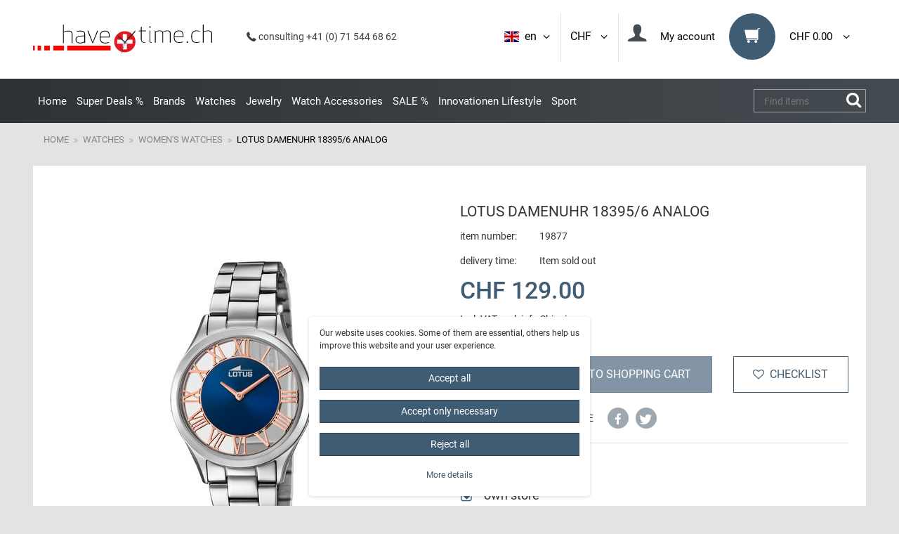

--- FILE ---
content_type: text/html; charset=UTF-8
request_url: https://www.havetime.ch/en/watches/women-s-watches/lotus-damenuhr-18395-6-analog/a-19877
body_size: 81775
content:






<!DOCTYPE html>
<html lang="en" data-framework="vue" prefix="og: http://ogp.me/ns#" class="icons-loading">
    <head>
                            
        <script type="text/javascript">
    (function() {
        var _availableConsents = {"necessary.consent":[true,[],null],"necessary.session":[true,[],null],"necessary.reCaptcha":[true,[],false],"necessary.csrf":[true,["XSRF-TOKEN"],null],"necessary.shopbooster_cookie":[true,["plenty_cache"],null],"convenience.languageDetection":[null,[],null]};
        var _allowedCookies = ["plenty_cache","XSRF-TOKEN","plenty-shop-cookie","PluginSetPreview","SID_PLENTY_ADMIN_13077","PreviewCookie"] || [];

        window.ConsentManager = (function() {
            var _consents = (function() {
                var _rawCookie = document.cookie.split(";").filter(function (cookie) {
                    return cookie.trim().indexOf("plenty-shop-cookie=") === 0;
                })[0];

                if (!!_rawCookie) {
                    try {
                        _rawCookie = decodeURIComponent(_rawCookie);
                    } catch (e) {
                        document.cookie = "plenty-shop-cookie= ; expires = Thu, 01 Jan 1970 00:00:00 GMT"
                        return null;
                    }

                    try {
                        return JSON.parse(
                            _rawCookie.trim().substr("plenty-shop-cookie=".length)
                        );
                    } catch (e) {
                        return null;
                    }
                }
                return null;
            })();

            Object.keys(_consents || {}).forEach(function(group) {
                if(typeof _consents[group] === 'object' && _consents[group] !== null)
                {
                    Object.keys(_consents[group] || {}).forEach(function(key) {
                        var groupKey = group + "." + key;
                        if(_consents[group][key] && _availableConsents[groupKey] && _availableConsents[groupKey][1].length) {
                            Array.prototype.push.apply(_allowedCookies, _availableConsents[groupKey][1]);
                        }
                    });
                }
            });

            if(!_consents) {
                Object.keys(_availableConsents || {})
                    .forEach(function(groupKey) {
                        if(_availableConsents[groupKey] && ( _availableConsents[groupKey][0] || _availableConsents[groupKey][2] )) {
                            Array.prototype.push.apply(_allowedCookies, _availableConsents[groupKey][1]);
                        }
                    });
            }

            var _setResponse = function(key, response) {
                _consents = _consents || {};
                if(typeof key === "object" && typeof response === "undefined") {
                    _consents = key;
                    document.dispatchEvent(new CustomEvent("consent-change", {
                        detail: {key: null, value: null, data: key}
                    }));
                    _enableScriptsOnConsent();
                } else {
                    var groupKey = key.split(".")[0];
                    var consentKey = key.split(".")[1];
                    _consents[groupKey] = _consents[groupKey] || {};
                    if(consentKey === "*") {
                        Object.keys(_availableConsents).forEach(function(aKey) {
                            if(aKey.split(".")[0] === groupKey) {
                                _consents[groupKey][aKey.split(".")[1]] = response;
                            }
                        });
                    } else {
                        _consents[groupKey][consentKey] = response;
                    }
                    document.dispatchEvent(new CustomEvent("consent-change", {
                        detail: {key: key, value: response, data: _consents}
                    }));
                    _enableScriptsOnConsent();
                }
                if(!_consents.hasOwnProperty('_id')) {
                    _consents['_id'] = "8cbadf14c2f65a75136ca1f3288c666bbe668c8a";
                }

                Object.keys(_availableConsents).forEach(function(key) {
                    if((_availableConsents[key][1] || []).length > 0) {
                        if(_isConsented(key)) {
                            _availableConsents[key][1].forEach(function(cookie) {
                                if(_allowedCookies.indexOf(cookie) < 0) _allowedCookies.push(cookie);
                            });
                        } else {
                            _allowedCookies = _allowedCookies.filter(function(cookie) {
                                return _availableConsents[key][1].indexOf(cookie) < 0;
                            });
                        }
                    }
                });

                document.cookie = "plenty-shop-cookie=" + JSON.stringify(_consents) + "; path=/; expires=" + _expireDate() + "; secure";
            };
            var _hasResponse = function() {
                return _consents !== null;
            };

            var _expireDate = function() {
                var expireSeconds = 0;
                                    expireSeconds = 8640000;
                                const date = new Date();
                date.setSeconds(date.getSeconds() + expireSeconds);
                const offset = date.getTimezoneOffset() / 60;
                date.setHours(date.getHours() - offset)
                return date.toUTCString();
            }
            var _isConsented = function(key) {
                var groupKey = key.split(".")[0];
                var consentKey = key.split(".")[1];

                if (consentKey === "*") {
                    return Object.keys(_availableConsents).some(function (aKey) {
                        var aGroupKey = aKey.split(".")[0];
                        return aGroupKey === groupKey && _isConsented(aKey);
                    });
                } else {
                    if(!_hasResponse()) {
                        return _availableConsents[key][0] || _availableConsents[key][2];
                    }

                    if(_consents.hasOwnProperty(groupKey) && _consents[groupKey].hasOwnProperty(consentKey))
                    {
                        return !!_consents[groupKey][consentKey];
                    }
                    else {
                        if(!!_availableConsents[key])
                        {
                            return _availableConsents[key][0];
                        }

                        console.warn("Cookie has been blocked due to not being registered: " + key);
                        return false;
                    }
                }
            };
            var _getConsents = function() {
                var _result = {};
                Object.keys(_availableConsents).forEach(function(key) {
                    var groupKey = key.split(".")[0];
                    var consentKey = key.split(".")[1];
                    _result[groupKey] = _result[groupKey] || {};
                    if(consentKey !== "*") {
                        _result[groupKey][consentKey] = _isConsented(key);
                    }
                });
                return _result;
            };
            var _isNecessary = function(key) {
                return _availableConsents.hasOwnProperty(key) && _availableConsents[key][0];
            };
            var _enableScriptsOnConsent = function() {
                var elementsToEnable = document.querySelectorAll("script[data-cookie-consent]");
                Array.prototype.slice.call(elementsToEnable).forEach(function(el) {
                    if(el.dataset && el.dataset.cookieConsent && el.type !== "application/javascript") {
                        var newScript = document.createElement("script");
                        if(el.src) {
                            newScript.src = el.src;
                        } else {
                            newScript.textContent = el.textContent;
                        }
                        el.parentNode.replaceChild(newScript, el);
                    }
                });
            };
            window.addEventListener("load", _enableScriptsOnConsent);
            
            return {
                setResponse: _setResponse,
                hasResponse: _hasResponse,
                isConsented: _isConsented,
                getConsents: _getConsents,
                isNecessary: _isNecessary
            };
        })();
    })();
</script>


        <meta charset="utf-8">
<meta http-equiv="X-UA-Compatible" content="IE=edge">
<meta name="viewport" content="width=device-width, initial-scale=1">
<meta name="author" content="havetime.ch" />
<meta name="generator" content="plentymarkets" />
<link rel="shortcut icon" type="image/ico" href="https://cdn03.plentymarkets.com/kjrbw7n8y1q1/plugin/200/havetimetheme/images/favicons/favicon.ico" >

<link rel="apple-touch-icon" sizes="57x57" href="https://cdn03.plentymarkets.com/kjrbw7n8y1q1/plugin/200/havetimetheme/images/favicons/apple-icon-57x57.png">
<link rel="apple-touch-icon" sizes="60x60" href="https://cdn03.plentymarkets.com/kjrbw7n8y1q1/plugin/200/havetimetheme/images/favicons/apple-icon-60x60.png">
<link rel="apple-touch-icon" sizes="72x72" href="https://cdn03.plentymarkets.com/kjrbw7n8y1q1/plugin/200/havetimetheme/images/favicons/apple-icon-72x72.png">
<link rel="apple-touch-icon" sizes="76x76" href="https://cdn03.plentymarkets.com/kjrbw7n8y1q1/plugin/200/havetimetheme/images/favicons/apple-icon-76x76.png">
<link rel="apple-touch-icon" sizes="114x114" href="https://cdn03.plentymarkets.com/kjrbw7n8y1q1/plugin/200/havetimetheme/images/favicons/apple-icon-114x114.png">
<link rel="apple-touch-icon" sizes="120x120" href="https://cdn03.plentymarkets.com/kjrbw7n8y1q1/plugin/200/havetimetheme/images/favicons/apple-icon-120x120.png">
<link rel="apple-touch-icon" sizes="144x144" href="https://cdn03.plentymarkets.com/kjrbw7n8y1q1/plugin/200/havetimetheme/images/favicons/apple-icon-144x144.png">
<link rel="apple-touch-icon" sizes="152x152" href="https://cdn03.plentymarkets.com/kjrbw7n8y1q1/plugin/200/havetimetheme/images/favicons/apple-icon-152x152.png">
<link rel="apple-touch-icon" sizes="180x180" href="https://cdn03.plentymarkets.com/kjrbw7n8y1q1/plugin/200/havetimetheme/images/favicons/apple-icon-180x180.png">
<link rel="icon" type="image/png" sizes="192x192"  href="https://cdn03.plentymarkets.com/kjrbw7n8y1q1/plugin/200/havetimetheme/images/favicons/android-icon-192x192.png">
<link rel="icon" type="image/png" sizes="32x32" href="https://cdn03.plentymarkets.com/kjrbw7n8y1q1/plugin/200/havetimetheme/images/favicons/favicon-32x32.png">
<link rel="icon" type="image/png" sizes="96x96" href="https://cdn03.plentymarkets.com/kjrbw7n8y1q1/plugin/200/havetimetheme/images/favicons/favicon-96x96.png">
<link rel="icon" type="image/png" sizes="16x16" href="https://cdn03.plentymarkets.com/kjrbw7n8y1q1/plugin/200/havetimetheme/images/favicons/favicon-16x16.png">

<meta name="msapplication-TileColor" content="#ffffff">
<meta name="msapplication-TileImage" content="https://cdn03.plentymarkets.com/kjrbw7n8y1q1/plugin/200/havetimetheme/images/favicons/ms-icon-144x144.png">
<meta name="theme-color" content="#ffffff">

    <link rel="canonical" href="https://www.havetime.ch/watches/women-s-watches/lotus-damenuhr-18395-6-analog/a-19877">

                 
                <link rel="alternate" hreflang="x-default" href="https://www.havetime.ch/uhren/damenuhren/lotus-damenuhr-18395-6-analog/a-19877"/>
                 
                <link rel="alternate" hreflang="de" href="https://www.havetime.ch/uhren/damenuhren/lotus-damenuhr-18395-6-analog/a-19877"/>
                 
                <link rel="alternate" hreflang="en" href="https://www.havetime.ch/en/watches/women-s-watches/lotus-damenuhr-18395-6-analog/a-19877"/>
    




                            <link
  rel="preload"
  as="style"
  href="https://cdn03.plentymarkets.com/kjrbw7n8y1q1/plugin/200/havetimetheme/css/ht-base.min.css?v=f48aaac7bb1bbf95a46a82e862e0e7ce6f39e73b">
<link rel="stylesheet" href="https://cdn03.plentymarkets.com/kjrbw7n8y1q1/plugin/200/havetimetheme/css/ht-base.min.css?v=f48aaac7bb1bbf95a46a82e862e0e7ce6f39e73b">

            

                            
<!-- Google Tag Manager Head -->
<script>
    dataLayer = [];
</script>
<script>
    window.addEventListener("load", function(event) {
        let cookieObj = gtmGetCookieValue("plenty-shop-cookie");
        gtmCheckScriptsOnConsent(cookieObj);
    });

    document.addEventListener("consent-change", function (event) {
        let cookieObj = event.detail.data;
        gtmCheckScriptsOnConsent(cookieObj);
    });

    function gtmGetCookieValue(cookieName) {
        const b = document.cookie.match('(^|;)\\s*' + cookieName + '\\s*=\\s*([^;]+)');
        if(b) {
            return JSON.parse(decodeURIComponent(b.pop()));
        }
    }

    function gtmInArray(needle, haystack) {
        let length = haystack.length;
        for (let i = 0; i < length; i++) {
            if (haystack[i] == needle) return true;
        }
        return false;
    }

    function gtmEnableScriptsOnConsent() {
        let el = document.getElementById('gtm-gtmAll');
        if (el) {
            let newScript = document.createElement("script");
            if (el.src) {
                newScript.src = el.src;
            } else {
                newScript.textContent = el.textContent;
            }
            el.parentNode.replaceChild(newScript, el);
        }
    }

    function gtmCheckScriptsOnConsent(cookieObj){
        let gtmConsents = ['gtmGoogleAnalytics', 'gtmProductList', 'gtmGoogleAds', 'gtmFacebook', 'gtmPinterest', 'gtmBilligerDe', 'gtmKelkoo', 'gtmPaypal', 'gtmAwin', 'gtmWebgains'];
        let gtmCustomConsents = ['gtmCustomCookieOne', 'gtmCustomCookieTwo', 'gtmCustomCookieThree', 'gtmCustomCookieFour', 'gtmCustomCookieFive', 'gtmCustomCookieSix', 'gtmCustomCookieSeven', 'gtmCustomCookieEight', 'gtmCustomCookieNine', 'gtmCustomCookieTen'];
        let gtmMergedConsents = gtmConsents.concat(gtmCustomConsents);
        let availableConsents = cookieObj;
        for (var availableConsentGroups in availableConsents) {
            if (typeof availableConsents[availableConsentGroups] === 'object') {
                for (var availableConsentEntries in availableConsents[availableConsentGroups]) {
                    if (availableConsents[availableConsentGroups][availableConsentEntries] === true) {
                        if (gtmInArray(availableConsentEntries, gtmMergedConsents)) {
                            gtmEnableScriptsOnConsent();
                            break;
                        }
                    }
                }
            }
        }
    }
</script>
    <script type="text/javascript">
        (function (w, d, s, l, i) {
            w[l] = w[l] || [];
            w[l].push({
                'gtm.start':
                    new Date().getTime(), event: 'gtm.js'
            });
            var f = d.getElementsByTagName(s)[0],
                j = d.createElement(s), dl = l != 'dataLayer' ? '&l=' + l : '';
            j.async = true;
            j.src =
                'https://www.googletagmanager.com/gtm.js?id=' + i + dl;
            f.parentNode.insertBefore(j, f);
        })(window, document, 'script', 'dataLayer', 'GTM-K6XZL6V');
    </script>
<!-- End Google Tag Manager Head-->

                    



                    <link rel="stylesheet" href="https://cdn03.plentymarkets.com/kjrbw7n8y1q1/plugin/200/cookiebar/css/cookie-bar.css">



<style type="text/css">
    .cookie-bar {
        box-shadow: 0 1px 5px rgba(0, 0, 0, 0.15);
    }

    .cookie-bar__header .cookie-bar__header-image {
        max-height: 3.5rem;
        margin-right: 1rem;
        margin-bottom: 1rem;
    }

    .cookie-bar__header .cookie-bar__header-title {
        display: inline-block;
        margin-top: .5rem;
        margin-bottom: 1rem;
    }

    .cookie-bar-header img {
        max-height: 3.5rem;
        margin-right: 1rem;
        margin-bottom: 1rem;
    }

    .cookie-bar.container.out {
        width: unset;
        padding: 0;
        margin-left: unset;
        margin-right: unset;
    }

    .cookie-bar .privacy-settings {
        max-height: 50vh;
    }

    .cookie-bar .privacy-settings table tr td:first-child {
        width: 200px;
    }

    .cookie-bar-toggle {
        display: none;
    }

    .cookie-bar.out {
        left: 15px;
        right: auto;
    }

    .cookie-bar.out > .container-max {
        display: none;
    }

    .cookie-bar.out > .cookie-bar-toggle {
        display: block;
    }

    
    /* Box Shadow use as background overlay */
    .cookie-bar.overlay:not(.out) {
        box-shadow: 0 0 0 calc(100vh + 100vw) rgba(0, 0, 0, 0.5);
    }

    /* card a margin fix */
    .cookie-bar a.card-link.text-primary.text-appearance {
        margin-left: 0;
    }

    /* Cookiebar extra styles */

        
        .cookie-bar .cookie-bullet-list span {
        white-space: nowrap;
    }

    .cookie-bar .cookie-bullet-list i.fa-circle, .cookie-bar .cookie-bullet-list i.fa-circle-o{
        font-size: 6px;
        vertical-align: middle;
        padding-bottom: 2px;
    }

    .cookie-bar:not(.out) {
        display: flex;
        align-items: center;
        position: fixed;
        left: 50%;
        width: calc(100% - 15px);
        border: none !important;
        border-radius: 5px;
    }

    
        .cookie-bar:not(.out) {
        transform: translateX(-50%);
        bottom: 2%;
    }

    
        @media only screen and (min-width: 576px) {
        .cookie-bar:not(.out) {
            max-width: 400px;
            width: 100%;
            transition: max-width .3s linear;
        }

        .cookie-bar.expand:not(.out) {
            max-width: 570px;
        }
    }

    @media only screen and (min-width: 768px) {
        .cookie-bar > .container-max > div:first-child > div > div > a.text-primary {
            width: 170px;
        }
    }

    @media only screen and (min-width: 768px) {
        .cookie-bar .container-max .row .col-6.col-md-3 .btn.btn-block.btn-primary.btn-appearance {
            white-space: nowrap;
            position: absolute;
            left: 0;
            right: 0;
        }
    }

    .cookie-bar > .container-max > div:first-child > div > div > a.text-primary {
        background: lightgrey;
        color: white !important;
        padding: 1rem;
        text-decoration: none !important;
        line-height: 1.25rem;
        border: 1px solid lightgrey;
    }

    .cookie-bar > .container-max > div > .col-md-8 {
        max-width: 100% !important;
    }

    .cookie-bar > .container-max > div:first-child > div > .btn.btn-default.btn-block {
        display: none;
    }

    .cookie-bar > .container-max > div:first-child > div > div > span.custom-control.custom-switch.custom-control-appearance {
        display: none !important;
    }

    .cookie-bar > .container-max > div:first-child > div > div > a.text-primary {
        margin-top: 1rem;
        text-decoration: underline;
    }

    .cookie-bar > .container-max > div:first-child > div > .btn-primary {
        margin-top: 1rem;
    }

    .cookie-bar > .container-max > div:first-child {
        flex-direction: column;
    }

    .cookie-bar > .container-max > div:first-child p {
        text-align: justify;
    }

    .cookie-bar > .container-max > div:first-child > div {
        margin: 0 auto;
    }

    
    /* custom css */
        
    
</style>



                    

            

<style>
.hidden {display:none;}
</style>

        

    
                    
          
          
                    <script type="text/javascript"> 
	var type = "Product";
	var site = "13085";

	var product_id = "19877";
	var product_name = "Lotus Damenuhr 18395/6 Analog";
	var product_price = 129;
        	var product_category = 'Watches|Women&#039;s Watches ';
	var product_brand = "";
	var product_inStock = "1";
	var product_rating = "";
	var product_onsale = "";
	var product_accessory = "";
	var currency = "";
	var customer_gender = "";
	var customer_agerange = "";
	var customer_zip = "";
	var user_log = "";

	var product_clickUrl = document.URL;
	var product_imgUrl = "https://$HTTP_HOST$ImageURL[1]";
     
</script> 
 <!-- <script type="text/javascript" src="https://partners.webmasterplan.com/art/JS/param.aspx"></script> 
   DO NOT MODIFY -->


                    <link rel="stylesheet" href="https://cdn03.plentymarkets.com/kjrbw7n8y1q1/plugin/200/feedback/css/main.css" media="none" onload="if(media!='all')media='all'">
<noscript><link rel="stylesheet" href="https://cdn03.plentymarkets.com/kjrbw7n8y1q1/plugin/200/feedback/css/main.css"></noscript>


        
                                                
            </head>
    <body class="cat- page-singleitem item-19877 variation-6068 ">
                                    
	<!-- Google Tag Manager Body (noscript) -->
	<noscript><iframe src="https://www.googletagmanager.com/ns.html?id=GTM-K6XZL6V"
	height="0" width="0" style="display:none;visibility:hidden"></iframe></noscript>
	<!-- End Google Tag Manager Body (noscript) -->


            

        <script>
            if('ontouchstart' in document.documentElement)
            {
                document.body.classList.add("touch");
            }
            else
            {
                document.body.classList.add("no-touch");
            }
        </script>
                
        <div id="vue-app" data-server-rendered="true" class="app"><div template="#vue-notifications" class="notification-wrapper"></div> <div class="wrapper wrapper-main"><header id="page-header" class="top-bar "><nav class="navbar"><div class="toptopbar d-md-none"><div class="container"><div class="row"><div class="col-6"><a href="#modalLang" aria-expanded="false" aria-controls="countrySettings" data-parent="#controlsList" data-toggle="modal" data-target="#modalLang" class="toptopcurrency">
                            Currency: 
                            
                            <span class="icon-angle-down head_menunarrow"></span></a></div> <div class="col-6 text-right"><a href="#modalLang" aria-expanded="false" aria-controls="countrySettings" data-parent="#controlsList" data-toggle="modal" data-target="#modalLang" class="toptoplang"><i class="flag-icon flag-icon-en"></i> 
                            <span class="list-lang-name">en</span> <span class="icon-angle-down head_menunarrow"></span></a></div></div></div></div> <div class="container containerhead"><div class="row "><div class="col-12 col-sm-12 col-md-4 col-lg-4 col-xl-3 col-xlg-4 mobilenopadding "><a href="/en" title="havetime.ch" class="navbar-brand"><img alt="havetime.ch" src="https://cdn03.plentymarkets.com/kjrbw7n8y1q1/frontend/Logos/Havetime.svg" width="428" height="59"></a></div> <div class="telheadnr col-sm-7 col-lg-3 col-xlg-3 headerspacer"><span class="icon-phone-1"></span> consulting  +41 (0) 71 544 68 62
                </div> <div class="col-12 col-md-12 col-lg-8 col-xl-6 col-xlg-5 headerspacer spcr_right mobile_head_nav"><div class="clearfix"><div class="headmenu headmenuMenuBtn hidden-lg-up ffirst"><button id="btnMainMenuTogglerNew" type="button" aria-label="Menu" class="navbar-toggler mobilemenupoint"><i aria-hidden="true" class="fa fa-bars"></i></button></div> <div class="headmenu headmenuMenuBtn hidden-lg-up"><button type="button" aria-label="Search" class="mobilemenupoint mobileSearch"><span class="icon-search-4 head_menunicon"></span></button></div> <div class="headmenu headmenuBasket"><a href="#" id="toggleBasketPreview" class="toggle-basket-preview mobilemenupoint"><span class="wkico"><span class="wkico_inner"><span aria-hidden="true" class="icon-grocery-store head_menunicon"></span></span> <span class="basketBadge quantundefined">0</span></span> <span class="head_menuname hidden-sm-down">0,00 CHF</span> <span class="icon-angle-down head_menunarrow hidden-sm-down"></span></a></div> <div class="headmenu headmenuLogin"><!----></div> <div class="headmenu headmenuLang headmenuLangBorder d-none d-md-block"><a data-toggle="modal" data-target="#modalLCurrency" href="#modalLCurrency" aria-expanded="false" aria-controls="currencySelect" data-parent="#controlsList">
                                CHF
                                 <span class="icon-angle-down head_menunarrow hidden-xs-down"></span></a></div> <div class="headmenu headmenuLang headmenuLangBorder d-none d-md-block"><a href="#modalLang" aria-expanded="false" aria-controls="countrySettings" data-parent="#controlsList" data-toggle="modal" data-target="#modalLang"><i class="flag-icon flag-icon-en"></i> 
                                <span class="list-lang-name">en</span> <span class="icon-angle-down head_menunarrow hidden-xs-down"></span></a></div></div></div></div> <div id="countrySettingssd2"><div id="modalLCurrency" role="dialog" aria-labelledby="exampleModalLabel" aria-hidden="true" class="modal fade"><div role="document" class="modal-dialog"><div class="modal-content"><div class="modal-header"><button type="button" data-dismiss="modal" aria-label="Close" class="close"><span aria-hidden="true">×</span></button></div> <div class="modal-body"><div id="currencySelect" class="cmp cmp-currency-select"><div class="currency-select-inner row"><div class="currency-list col-12"><div class="list-title"><strong>Currency</strong> <hr></div> <ul><li class="active"><a href="?currency=CHF" title="CHF" rel="nofollow">
                                                                                                                CHF
                                                                                                            </a></li> <li><a href="?currency=EUR" title="EUR" rel="nofollow">
                                                                                                                EUR
                                                                                                            </a></li></ul></div></div></div></div></div></div></div></div> <div id="countrySettingssd"><div id="modalLang" role="dialog" aria-labelledby="exampleModalLabel" aria-hidden="true" class="modal fade"><div role="document" class="modal-dialog"><div class="modal-content"><div class="modal-header"><button type="button" data-dismiss="modal" aria-label="Close" class="close"><span aria-hidden="true">×</span></button></div> <div class="modal-body"><div class="cmp-country-settings"><div class="country-settings-inner row"><div class="language-settings col-12 col-sm-12"><div class="list-title"><strong>Language</strong> <hr></div> <ul><li><a href="https://www.havetime.ch/uhren/damenuhren/lotus-damenuhr-18395-6-analog/a-19877" data-update-url class="nav-link"><i class="flag-icon flag-icon-de"></i>
                                                        German
                                                    </a></li> <li class="active"><a href="https://www.havetime.ch/en/watches/women-s-watches/lotus-damenuhr-18395-6-analog/a-19877" data-update-url class="nav-link"><i class="flag-icon flag-icon-en"></i>
                                                        English
                                                    </a></li></ul></div> <div class="currency-list col-12 m-t-1 visible-xs visible-sm"><div class="list-title"><strong>Currency</strong> <hr></div> <ul><li class="active"><a href="?currency=CHF" title="CHF" rel="nofollow">
                                                                                                                CHF
                                                                                                            </a></li> <li><a href="?currency=EUR" title="EUR" rel="nofollow">
                                                                                                                EUR
                                                                                                            </a></li></ul></div></div></div></div></div></div></div></div></div> <div id="mainNavbarCollapsable"><div class="hidden-lg-up basket-header p-a-1 btnclosemneu"><img alt="havetime.ch" data-src="https://cdn03.plentymarkets.com/kjrbw7n8y1q1/plugin/200/havetimetheme/images/havetimeMenuLogo.png" width="30" height="35" class="eg-lozad">
                Categories <button aria-label="Close" class="closemenubtn close"><span aria-hidden="true">×</span></button></div> <div class="container desktopMenu"><a href="javascript:void(0)" class="menuback visible-xs"><span class="icon-left-open-big"></span> back</a> <ul class="mainmenu switchmenu"><li class="hidden-lg-down"><a href="/" title="Home">Home</a></li> <li><a href="/en/super-deals" title="Super Deals %">Super Deals %</a></li> <li class="ddown nvOp "><a href="/en/watch-brands" title="Brands">Brands</a> <span class="menuTriggerMobile"></span> <div class="menu_lvl1 ddownmenu ddm switchmenu"><div class="row"><div class="col-lg-12"><div class="headCatMenu hidden-md-down">Brands</div> <ul data-level="2" class="menu_lvl2 catm-157"><li class="nvOp  "><a href="/en/watch-brands/armani-exchange" title="Armani Exchange"><img data-src="/documents/category/645/240x100xpx---AX.png" alt="Armani Exchange" width="240" height="100" class="eg-lozad">
                                                 
                                              
                                            Armani Exchange
                                        </a></li> <li class="nvOp  "><a href="/en/watch-brands/bauhaus" title="Bauhaus">   
                                        
                                                                                              
                                              
                                            Bauhaus
                                        </a></li> <li class="nvOp  "><a href="/en/watch-brands/bering" title="Bering"><img data-src="/documents/category/730/Bering-2-modified.png" alt="Bering" width="240" height="100" class="eg-lozad">
                                                 
                                              
                                            Bering
                                        </a></li> <li class="nvOp  "><a href="/en/watch-brands/bomberg" title="Bomberg">   
                                        
                                                                                              
                                              
                                            Bomberg
                                        </a></li> <li class="nvOp  "><a href="/en/watch-brands/calvaneo-watch" title="Calvaneo"><img data-src="/documents/category/524/calvaneo.png" alt="Calvaneo" width="240" height="100" class="eg-lozad">
                                                 
                                              
                                            Calvaneo
                                        </a></li> <li class="nvOp  "><a href="/en/watch-brands/casio-watches" title="Casio"><img data-src="/documents/category/119/casio.png" alt="Casio" width="240" height="100" class="eg-lozad">
                                                 
                                              
                                            Casio
                                        </a></li> <li class="nvOp  "><a href="/en/watch-brands/candino" title="Candino"><img data-src="/documents/category/187/candino.png" alt="Candino" width="240" height="100" class="eg-lozad">
                                                 
                                              
                                            Candino
                                        </a></li> <li class="nvOp  "><a href="/en/watch-brands/cerruti-uhren" title="Cerruti 1881"><img data-src="/documents/category/215/cerruti.png" alt="Cerruti 1881" width="240" height="100" class="eg-lozad">
                                                 
                                              
                                            Cerruti 1881
                                        </a></li> <li class="nvOp  "><a href="/en/watch-brands/cluse-watch" title="Cluse"><img data-src="/documents/category/519/cluse.png" alt="Cluse" width="240" height="100" class="eg-lozad">
                                                 
                                              
                                            Cluse
                                        </a></li> <li class="nvOp  "><a href="/en/watch-brands/daniel-wellington" title="Daniel Wellington"><img data-src="/documents/category/760/DW.png" alt="Daniel Wellington" width="240" height="100" class="eg-lozad">
                                                 
                                              
                                            Daniel Wellington
                                        </a></li> <li class="nvOp  "><a href="/en/watch-brands/ducati" title="Ducati"><img data-src="/documents/category/733/DucatiLogo.png" alt="Ducati" width="240" height="100" class="eg-lozad">
                                                 
                                              
                                            Ducati
                                        </a></li> <li class="nvOp  "><a href="/en/watch-brands/diesel-watches" title="Diesel"><img data-src="/documents/category/101/diesel.png" alt="Diesel" width="240" height="100" class="eg-lozad">
                                                 
                                              
                                            Diesel
                                        </a></li> <li class="nvOp  "><a href="/en/watch-brands/dkny" title="DKNY"><img data-src="/documents/category/646/240x100px---DKNY.png" alt="DKNY" width="240" height="100" class="eg-lozad">
                                                 
                                              
                                            DKNY
                                        </a></li> <li class="nvOp  "><a href="/en/watch-brands/emporio-armani-watches" title="Emporio Armani"><img data-src="/documents/category/109/emporio-armani.png" alt="Emporio Armani" width="240" height="100" class="eg-lozad">
                                                 
                                              
                                            Emporio Armani
                                        </a></li> <li class="nvOp  "><a href="/en/watch-brands/engelsrufer" title="Engelsrufer"><img data-src="/documents/category/740/engelsrufer-logo-1.png" alt="Engelsrufer" width="240" height="100" class="eg-lozad">
                                                 
                                              
                                            Engelsrufer
                                        </a></li> <li class="nvOp  "><a href="/en/watch-brands/festina-watches" title="Festina"><img data-src="/documents/category/183/festina.png" alt="Festina" width="240" height="100" class="eg-lozad">
                                                 
                                              
                                            Festina
                                        </a></li> <li class="nvOp  "><a href="/en/watch-brands/fossil-watches" title="Fossil"><img data-src="/documents/category/103/fossil.png" alt="Fossil" width="240" height="100" class="eg-lozad">
                                                 
                                              
                                            Fossil
                                        </a></li> <li class="nvOp  "><a href="/en/watch-brands/fossil-q" title="Fossil Smartwatches"><img data-src="/documents/category/583/fsl-lg-sm-white-rgb.png" alt="Fossil Smartwatches" width="240" height="100" class="eg-lozad">
                                                 
                                              
                                            Fossil Smartwatches
                                        </a></li> <li class="nvOp  "><a href="/en/watch-brands/guess-watches" title="Guess"><img data-src="/documents/category/105/guess.png" alt="Guess" width="240" height="100" class="eg-lozad">
                                                 
                                              
                                            Guess
                                        </a></li> <li class="nvOp  "><a href="/en/watch-brands/hanowa" title="Hanowa"><img data-src="/documents/category/630/logo-hanowa.png" alt="Hanowa" width="240" height="100" class="eg-lozad">
                                                 
                                              
                                            Hanowa
                                        </a></li> <li class="nvOp  "><a href="/en/watch-brands/herzengel" title="Herzengel"><img data-src="/documents/category/744/Herzengel.png" alt="Herzengel" width="240" height="100" class="eg-lozad">
                                                 
                                              
                                            Herzengel
                                        </a></li> <li class="nvOp  "><a href="/en/watch-brands/ice-watch" title="Ice Watch"><img data-src="/documents/category/718/icewatch-logo-240x100-2022.png" alt="Ice Watch" width="240" height="100" class="eg-lozad">
                                                 
                                              
                                            Ice Watch
                                        </a></li> <li class="nvOp  "><a href="/en/watch-brands/iron-annie" title="Iron Annie"><img data-src="/documents/category/738/ironannie-logo.png" alt="Iron Annie" width="240" height="100" class="eg-lozad">
                                                 
                                              
                                            Iron Annie
                                        </a></li> <li class="nvOp  "><a href="/en/watch-brands/jacques-du-manoir" title="Jacques du Manoir">   
                                        
                                                                                              
                                              
                                            Jacques du Manoir
                                        </a></li> <li class="nvOp  "><a href="/en/watch-brands/jacques-lemans-uhren" title="Jacques Lemans"><img data-src="/documents/category/201/jaques-lemans.png" alt="Jacques Lemans" width="240" height="100" class="eg-lozad">
                                                 
                                              
                                            Jacques Lemans
                                        </a></li> <li class="nvOp  "><a href="/en/watch-brands/jaguar-watches" title="Jaguar"><img data-src="/documents/category/148/jaguar-uhren.png" alt="Jaguar" width="240" height="100" class="eg-lozad">
                                                 
                                              
                                            Jaguar
                                        </a></li> <li class="nvOp  "><a href="/en/watch-brands/lorus" title="Lorus"><img data-src="/documents/category/712/Lorus.png" alt="Lorus" width="240" height="100" class="eg-lozad">
                                                 
                                              
                                            Lorus
                                        </a></li> <li class="nvOp  "><a href="/en/watch-brands/kyboe-watches" title="Kyboe"><img data-src="/documents/category/337/kyboe.png" alt="Kyboe" width="240" height="100" class="eg-lozad">
                                                 
                                              
                                            Kyboe
                                        </a></li> <li class="nvOp  "><a href="/en/watch-brands/lotus-watches" title="Lotus"><img data-src="/documents/category/185/lotus.png" alt="Lotus" width="240" height="100" class="eg-lozad">
                                                 
                                              
                                            Lotus
                                        </a></li> <li class="nvOp  "><a href="/en/watch-brands/luminox-watch" title="Luminox"><img data-src="/documents/category/684/luminox.png" alt="Luminox" width="240" height="100" class="eg-lozad">
                                                 
                                              
                                            Luminox
                                        </a></li> <li class="nvOp  "><a href="/en/watch-brands/michael-kors" title="Michael Kors"><img data-src="/documents/category/106/michael-kors.png" alt="Michael Kors" width="240" height="100" class="eg-lozad">
                                                 
                                              
                                            Michael Kors
                                        </a></li> <li class="nvOp  "><a href="/en/watch-brands/mondaine" title="Mondaine"><img data-src="/documents/category/698/Mondaine-logo.png" alt="Mondaine" width="240" height="100" class="eg-lozad">
                                                 
                                              
                                            Mondaine
                                        </a></li> <li class="nvOp  "><a href="/en/watch-brands/m-watch-mondaine" title="M-Watch by Mondaine"><img data-src="/documents/category/706/mwatchlogo.png" alt="M-Watch by Mondaine" width="240" height="100" class="eg-lozad">
                                                 
                                              
                                            M-Watch by Mondaine
                                        </a></li> <li class="nvOp  "><a href="/en/watch-brands/paul-hewitt" title="Paul Hewitt"><img data-src="/documents/category/675/paul-hewitt.png" alt="Paul Hewitt" width="240" height="100" class="eg-lozad">
                                                 
                                              
                                            Paul Hewitt
                                        </a></li> <li class="nvOp  "><a href="/en/watch-brands/police-watches" title="Police"><img data-src="/documents/category/113/police.png" alt="Police" width="240" height="100" class="eg-lozad">
                                                 
                                              
                                            Police
                                        </a></li> <li class="nvOp  "><a href="/en/watch-brands/pulsar" title="Pulsar"><img data-src="/documents/category/726/pulsar-collection-LOGO-2022.png" alt="Pulsar" width="240" height="100" class="eg-lozad">
                                                 
                                              
                                            Pulsar
                                        </a></li> <li class="nvOp  "><a href="/en/watch-brands/richelieu-swiss" title="Richelieu Swiss"><img data-src="/documents/category/735/Richelieu.png" alt="Richelieu Swiss" width="240" height="100" class="eg-lozad">
                                                 
                                              
                                            Richelieu Swiss
                                        </a></li> <li class="nvOp  "><a href="/en/watch-brands/roamer" title="Roamer">   
                                        
                                                                                              
                                              
                                            Roamer
                                        </a></li> <li class="nvOp  "><a href="/en/watch-brands/seiko" title="Seiko"><img data-src="/documents/category/520/seiko.png" alt="Seiko" width="240" height="100" class="eg-lozad">
                                                 
                                              
                                            Seiko
                                        </a></li> <li class="nvOp  "><a href="/en/watch-brands/skagen" title="Skagen"><img data-src="/documents/category/590/skagen-logo.png" alt="Skagen" width="240" height="100" class="eg-lozad">
                                                 
                                              
                                            Skagen
                                        </a></li> <li class="nvOp  "><a href="/en/watch-brands/swiss-military-watch" title="Swiss Military Hanowa"><img data-src="/documents/category/537/swiss-military.png" alt="Swiss Military Hanowa" width="240" height="100" class="eg-lozad">
                                                 
                                              
                                            Swiss Military Hanowa
                                        </a></li> <li class="nvOp  "><a href="/en/watch-brands/sternglas" title="Sternglas"><img data-src="/documents/category/756/sternglas.png" alt="Sternglas" width="240" height="100" class="eg-lozad">
                                                 
                                              
                                            Sternglas
                                        </a></li> <li class="nvOp  "><a href="/en/watch-brands/timberland" title="Timberland"><img data-src="/documents/category/629/timberland-logo.png" alt="Timberland" width="240" height="100" class="eg-lozad">
                                                 
                                              
                                            Timberland
                                        </a></li> <li class="nvOp  "><a href="/en/watch-brands/zeitlos-watches" title="Zeitlos"><img data-src="/documents/category/25/zeitlos.png" alt="Zeitlos" width="240" height="100" class="eg-lozad">
                                                 
                                              
                                            Zeitlos
                                        </a></li> <li class="nvOp  "><a href="/en/watch-brands/zeno-watch-basel" title="Zeno Watch Basel"><img data-src="/documents/category/743/Zeno.png" alt="Zeno Watch Basel" width="240" height="100" class="eg-lozad">
                                                 
                                              
                                            Zeno Watch Basel
                                        </a></li> <li class="nvOp  "><a href="/en/watch-brands/zeppelin" title="Zeppelin"><img data-src="/documents/category/668/zeppelin.png" alt="Zeppelin" width="240" height="100" class="eg-lozad">
                                                 
                                              
                                            Zeppelin
                                        </a></li></ul></div></div></div></li> <li class="ddown nvOp activeCat"><a href="/en/watches" title="Watches">Watches</a> <span class="menuTriggerMobile"></span> <div class="menu_lvl1 ddownmenu ddm switchmenu"><div class="row"><div class="col-lg-12"><div class="headCatMenu hidden-md-down">Watches</div> <ul data-level="2" class="menu_lvl2 catm-153"><li class="nvOp  "><a href="/en/watches/hybrid-watch" title="Hybrid Watches">   
                                        
                                              
                                            Hybrid Watches
                                        </a></li> <li class="nvOp  "><a href="/en/watches/smartwatch" title="Smartwatch">   
                                        
                                              
                                            Smartwatch
                                        </a></li> <li class="nvOp  hasChildCat"><a href="/en/watches/watch-kind" title="Watch kind">   
                                        
                                              
                                            Watch kind
                                        </a> <span class="menuTriggerMobile"></span> <div class="ddownmenu ddm switchmenu"><ul data-level="3" class="menu_lvl3"><li><a href="/en/watches/watch-kind/pocket-watches" title="Pocket Watches"><span class="icon-right-open-mini"></span> 
                                                           Pocket Watches</a></li> <li><a href="/en/watches/watch-kind/table-clocks-alarm-clocks" title="Table Clocks/Alarm Clocks"><span class="icon-right-open-mini"></span> 
                                                           Table Clocks/Alarm Clocks</a></li> <li><a href="/en/watches/watch-kind/wall-clock" title="Wall clock"><span class="icon-right-open-mini"></span> 
                                                           Wall clock</a></li></ul></div></li> <li class="nvOp  "><a href="/en/watches/men-s-watches" title="Men&#039;s Watches ">   
                                        
                                              
                                            Men's Watches 
                                        </a></li> <li class="nvOp  "><a href="/en/watches/childrens-watches" title="children&#039;s watches">   
                                        
                                              
                                            children's watches
                                        </a></li> <li class="nvOp activeCat "><a href="/en/watches/women-s-watches" title="Women&#039;s Watches ">   
                                        
                                              
                                            Women's Watches 
                                        </a></li> <li class="nvOp  "><a href="/en/watches/automatic-watches" title="Automatic Watches">   
                                        
                                              
                                            Automatic Watches
                                        </a></li> <li class="nvOp  "><a href="/en/watches/chronograph" title="chronograph ">   
                                        
                                              
                                            chronograph 
                                        </a></li> <li class="nvOp  "><a href="/en/watches/digital-watches" title="Digital Watches ">   
                                        
                                              
                                            Digital Watches 
                                        </a></li> <li class="nvOp  "><a href="/en/watches/gmt-world-time" title="GMT World Time ">   
                                        
                                              
                                            GMT World Time 
                                        </a></li> <li class="nvOp  "><a href="/en/watches/mechanical-watches" title="Two time zones ">   
                                        
                                              
                                            Two time zones 
                                        </a></li> <li class="nvOp  "><a href="/en/watches/two-time-zones" title="mechanical Watches">   
                                        
                                              
                                            mechanical Watches
                                        </a></li> <li class="nvOp  "><a href="/en/watches/xxl-watches" title="XXL Watches">   
                                        
                                              
                                            XXL Watches
                                        </a></li></ul></div></div></div></li> <li class="ddown nvOp "><a href="/en/jewelry" title="Jewelry">Jewelry</a> <span class="menuTriggerMobile"></span> <div class="menu_lvl1 ddownmenu ddm switchmenu"><div class="row"><div class="col-lg-12"><div class="headCatMenu hidden-md-down">Jewelry</div> <ul data-level="2" class="menu_lvl2 catm-27"><li class="nvOp  "><a href="/en/jewelry/cluse-jewellery" title="Cluse Jewellery">   
                                        
                                              
                                            Cluse Jewellery
                                        </a></li> <li class="nvOp  "><a href="/en/jewelry/diesel-jewellery" title="Diesel Jewellery">   
                                        
                                              
                                            Diesel Jewellery
                                        </a></li> <li class="nvOp  "><a href="/en/jewelry/earrings" title="Earrings">   
                                        
                                              
                                            Earrings
                                        </a></li> <li class="nvOp  "><a href="/en/jewelry/foot-jewelry" title="foot jewelry">   
                                        
                                              
                                            foot jewelry
                                        </a></li> <li class="nvOp  hasChildCat"><a href="/en/jewelry/fossil-jewelry" title="Fossil Jewellery">   
                                        
                                              
                                            Fossil Jewellery
                                        </a> <span class="menuTriggerMobile"></span> <div class="ddownmenu ddm switchmenu"><ul data-level="3" class="menu_lvl3"><li><a href="/en/jewelry/fossil-jewelry/fossil-men-s-jewelry" title="Fossil Men&#039;s jewellery"><span class="icon-right-open-mini"></span> 
                                                           Fossil Men's jewellery</a></li> <li><a href="/en/jewelry/fossil-jewelry/fossil-women-s-jewelry" title="Fossil Women&#039;s Jewellery"><span class="icon-right-open-mini"></span> 
                                                           Fossil Women's Jewellery</a></li></ul></div></li> <li class="nvOp  "><a href="/en/jewelry/lotus-jewelry" title="Lotus Jewellery">   
                                        
                                              
                                            Lotus Jewellery
                                        </a></li> <li class="nvOp  "><a href="/en/jewelry/michael-kors-jewelry" title="Michael Kors Jewellery">   
                                        
                                              
                                            Michael Kors Jewellery
                                        </a></li> <li class="nvOp  "><a href="/en/jewelry/paul-hewitt-jewellery" title="Paul Hewitt Jewellery">   
                                        
                                              
                                            Paul Hewitt Jewellery
                                        </a></li> <li class="nvOp  "><a href="/en/jewelry/pendant" title="Pendant">   
                                        
                                              
                                            Pendant
                                        </a></li> <li class="nvOp  hasChildCat"><a href="/en/jewelry/police-jewellery" title="Police Jewellery">   
                                        
                                              
                                            Police Jewellery
                                        </a> <span class="menuTriggerMobile"></span> <div class="ddownmenu ddm switchmenu"><ul data-level="3" class="menu_lvl3"><li><a href="/en/jewelry/police-jewellery/police-men-s-jewellery" title="Police Mens Jewellery"><span class="icon-right-open-mini"></span> 
                                                           Police Mens Jewellery</a></li> <li><a href="/en/jewelry/police-jewellery/police-womens-jewellery" title="Police Womens Jewellery"><span class="icon-right-open-mini"></span> 
                                                           Police Womens Jewellery</a></li></ul></div></li> <li class="nvOp  "><a href="/en/jewelry/skagen-jewelry" title="Skagen Jewellery">   
                                        
                                              
                                            Skagen Jewellery
                                        </a></li> <li class="nvOp  "><a href="/en/jewelry/guess-jewelry" title="Guess Jewellery">   
                                        
                                              
                                            Guess Jewellery
                                        </a></li> <li class="nvOp  "><a href="/en/jewelry/jewellery-set" title="Jewellery Set">   
                                        
                                              
                                            Jewellery Set
                                        </a></li> <li class="nvOp  "><a href="/en/jewelry/necklace" title="Necklace">   
                                        
                                              
                                            Necklace
                                        </a></li> <li class="nvOp  "><a href="/en/jewelry/rings" title="Rings">   
                                        
                                              
                                            Rings
                                        </a></li> <li class="nvOp  "><a href="/en/jewelry/sucati-jewellery" title="Sucati Jewellery">   
                                        
                                              
                                            Sucati Jewellery
                                        </a></li> <li class="nvOp  "><a href="/en/jewelry/men-s-jewelry" title="Men&#039;s Jewellery">   
                                        
                                              
                                            Men's Jewellery
                                        </a></li> <li class="nvOp  "><a href="/en/jewelry/women-s-jewelry" title="Women&#039;s Jewellery">   
                                        
                                              
                                            Women's Jewellery
                                        </a></li> <li class="nvOp  "><a href="/en/jewelry/bracelet" title="Bracelet ">   
                                        
                                              
                                            Bracelet 
                                        </a></li> <li class="nvOp  hasChildCat"><a href="/en/jewelry/emporio-armani-jewellery" title="Emporio Armani Jewellery">   
                                        
                                              
                                            Emporio Armani Jewellery
                                        </a> <span class="menuTriggerMobile"></span> <div class="ddownmenu ddm switchmenu"><ul data-level="3" class="menu_lvl3"><li><a href="/en/jewelry/emporio-armani-jewellery/men-s-jewellery" title="Emporio Armani Mens Jewellery"><span class="icon-right-open-mini"></span> 
                                                           Emporio Armani Mens Jewellery</a></li> <li><a href="/en/jewelry/emporio-armani-jewellery/emporio-armani-womens-jewellery" title="Emporio Armani Womens Jewellery"><span class="icon-right-open-mini"></span> 
                                                           Emporio Armani Womens Jewellery</a></li></ul></div></li></ul></div></div></div></li> <li class="ddown nvOp "><a href="/en/tools-accessories" title="Watch Accessories">Watch Accessories</a> <span class="menuTriggerMobile"></span> <div class="menu_lvl1 ddownmenu ddm switchmenu"><div class="row"><div class="col-lg-12"><div class="headCatMenu hidden-md-down">Watch Accessories</div> <ul data-level="2" class="menu_lvl2 catm-32"><li class="nvOp  "><a href="/en/tools-accessories/watch-straps" title="All Watch straps">   
                                        
                                              
                                            All Watch straps
                                        </a></li> <li class="nvOp  "><a href="/en/tools-accessories/cluse-strap" title="Cluse Strap">   
                                        
                                              
                                            Cluse Strap
                                        </a></li> <li class="nvOp  "><a href="/en/tools-accessories/fossil-strap" title="Fossil Strap">   
                                        
                                              
                                            Fossil Strap
                                        </a></li> <li class="nvOp  "><a href="/en/tools-accessories/luminox-strap" title="Luminox Strap">   
                                        
                                              
                                            Luminox Strap
                                        </a></li> <li class="nvOp  "><a href="/en/tools-accessories/michael-kors-strap" title="Michael Kors Strap">   
                                        
                                              
                                            Michael Kors Strap
                                        </a></li> <li class="nvOp  "><a href="/en/tools-accessories/watch-jewery-repair" title="Watch Jewelry Repair">   
                                        
                                              
                                            Watch Jewelry Repair
                                        </a></li></ul></div></div></div></li> <li class="ddown nvOp "><a href="/en/sale" title="SALE %">SALE %</a> <span class="menuTriggerMobile"></span> <div class="menu_lvl1 ddownmenu ddm switchmenu"><div class="row"><div class="col-lg-12"><div class="headCatMenu hidden-md-down">SALE %</div> <ul data-level="2" class="menu_lvl2 catm-541"><li class="nvOp  "><a href="/en/sale/sale-jewellry" title="Sale Jewellry">   
                                        
                                              
                                            Sale Jewellry
                                        </a></li> <li class="nvOp  "><a href="/en/sale/sale-watches" title="Sale watches">   
                                        
                                              
                                            Sale watches
                                        </a></li></ul></div></div></div></li> <li class="ddown nvOp "><a href="/en/innovationen" title="Innovationen Lifestyle">Innovationen Lifestyle</a> <span class="menuTriggerMobile"></span> <div class="menu_lvl1 ddownmenu ddm switchmenu"><div class="row"><div class="col-lg-12"><div class="headCatMenu hidden-md-down">Innovationen Lifestyle</div> <ul data-level="2" class="menu_lvl2 catm-308"><li class="nvOp  hasChildCat"><a href="/en/innovationen/beauty-products" title="Beauty + Health">   
                                        
                                              
                                            Beauty + Health
                                        </a> <span class="menuTriggerMobile"></span> <div class="ddownmenu ddm switchmenu"><ul data-level="3" class="menu_lvl3"><li><a href="/en/innovationen/beauty-products/haircare-products" title="Haircare products"><span class="icon-right-open-mini"></span> 
                                                           Haircare products</a></li> <li><a href="/en/innovationen/beauty-products/health-beauty-shaving-hair-removal" title="Health + Shaving + Hair removal"><span class="icon-right-open-mini"></span> 
                                                           Health + Shaving + Hair removal</a></li></ul></div></li> <li class="nvOp  "><a href="/en/innovationen/car-accesoires" title="Car Accesoires">   
                                        
                                              
                                            Car Accesoires
                                        </a></li> <li class="nvOp  "><a href="/en/innovationen/home-living" title="Home Living">   
                                        
                                              
                                            Home Living
                                        </a></li> <li class="nvOp  hasChildCat"><a href="/en/innovationen/multimedia" title="IT + Multimedia">   
                                        
                                              
                                            IT + Multimedia
                                        </a> <span class="menuTriggerMobile"></span> <div class="ddownmenu ddm switchmenu"><ul data-level="3" class="menu_lvl3"><li><a href="/en/innovationen/multimedia/gaming-vr" title="Gaming + VR"><span class="icon-right-open-mini"></span> 
                                                           Gaming + VR</a></li> <li><a href="/en/innovationen/multimedia/smartphone-accesoires" title="Smartphone Tablett "><span class="icon-right-open-mini"></span> 
                                                           Smartphone Tablett </a></li></ul></div></li> <li class="nvOp  "><a href="/en/innovationen/pets" title="Pet supplies">   
                                        
                                              
                                            Pet supplies
                                        </a></li> <li class="nvOp  "><a href="/en/innovationen/sport-and-lifestyle" title="Sport and Lifestyle">   
                                        
                                              
                                            Sport and Lifestyle
                                        </a></li> <li class="nvOp  "><a href="/en/innovationen/toys" title="toys">   
                                        
                                              
                                            toys
                                        </a></li></ul></div></div></div></li> <li class="ddown nvOp "><a href="/en/sport" title="Sport">Sport</a> <span class="menuTriggerMobile"></span> <div class="menu_lvl1 ddownmenu ddm switchmenu"><div class="row"><div class="col-lg-12"><div class="headCatMenu hidden-md-down">Sport</div> <ul data-level="2" class="menu_lvl2 catm-45"><li class="nvOp  "><a href="/en/sport/accessoires" title="Accessoires">   
                                        
                                              
                                            Accessoires
                                        </a></li> <li class="nvOp  hasChildCat"><a href="/en/sport/dumbbells" title="Dumbbells">   
                                        
                                              
                                            Dumbbells
                                        </a> <span class="menuTriggerMobile"></span> <div class="ddownmenu ddm switchmenu"><ul data-level="3" class="menu_lvl3"><li><a href="/en/sport/dumbbells/barbell" title="barbell"><span class="icon-right-open-mini"></span> 
                                                           barbell</a></li> <li><a href="/en/sport/dumbbells/dumbbells" title="dumbbells"><span class="icon-right-open-mini"></span> 
                                                           dumbbells</a></li></ul></div></li> <li class="nvOp  hasChildCat"><a href="/en/sport/fitness-equipment" title="Fitness equipment">   
                                        
                                              
                                            Fitness equipment
                                        </a> <span class="menuTriggerMobile"></span> <div class="ddownmenu ddm switchmenu"><ul data-level="3" class="menu_lvl3"><li><a href="/en/sport/fitness-equipment/dumbbell" title=" Dumbbell"><span class="icon-right-open-mini"></span> 
                                                            Dumbbell</a></li> <li><a href="/en/sport/fitness-equipment/dumbbells" title="All dumbbells"><span class="icon-right-open-mini"></span> 
                                                           All dumbbells</a></li> <li><a href="/en/sport/fitness-equipment/chin-up" title="Chin up"><span class="icon-right-open-mini"></span> 
                                                           Chin up</a></li> <li><a href="/en/sport/fitness-equipment/home-gym" title="Home gym"><span class="icon-right-open-mini"></span> 
                                                           Home gym</a></li> <li><a href="/en/sport/fitness-equipment/vibration-plates" title="Vibration plates"><span class="icon-right-open-mini"></span> 
                                                           Vibration plates</a></li></ul></div></li> <li class="nvOp  hasChildCat"><a href="/en/sport/fitnessfood" title="Fitnessfood">   
                                        
                                              
                                            Fitnessfood
                                        </a> <span class="menuTriggerMobile"></span> <div class="ddownmenu ddm switchmenu"><ul data-level="3" class="menu_lvl3"><li><a href="/en/sport/fitnessfood/diet" title="Diet"><span class="icon-right-open-mini"></span> 
                                                           Diet</a></li> <li><a href="/en/sport/fitnessfood/preworkout" title="Preworkout"><span class="icon-right-open-mini"></span> 
                                                           Preworkout</a></li> <li><a href="/en/sport/fitnessfood/protein" title="Protein"><span class="icon-right-open-mini"></span> 
                                                           Protein</a></li> <li><a href="/en/sport/fitnessfood/to-gain" title="To gain"><span class="icon-right-open-mini"></span> 
                                                           To gain</a></li> <li><a href="/en/sport/fitnessfood/weight-gainer" title="Weight Gainer"><span class="icon-right-open-mini"></span> 
                                                           Weight Gainer</a></li></ul></div></li> <li class="nvOp  "><a href="/en/sport/gym-clothes" title="Gym clothes">   
                                        
                                              
                                            Gym clothes
                                        </a></li> <li class="nvOp  "><a href="/en/sport/massage" title="massage">   
                                        
                                              
                                            massage
                                        </a></li> <li class="nvOp  "><a href="/en/sport/yoga" title="yoga">   
                                        
                                              
                                            yoga
                                        </a></li></ul></div></div></div></li></ul> <div class="shopsearch"><div class="search-box-inner"><div class="search-box-shadow-frame"><div class="inputsearchwrap"><input type="search" placeholder="Find items" value="" class="search-input"></div> <button type="submit" class="search-submit"><i class="fa fa-search sm-up"></i></button> <!----></div></div></div></div></div></nav></header> <div class="shopsearch shopsearchMobile"><div class="search-box-inner"><div class="search-box-shadow-frame"><div class="inputsearchwrap"><input type="search" placeholder="Find items" value="" class="search-input"></div> <button type="submit" class="search-submit"><i class="fa fa-search sm-up"></i></button> <!----></div></div></div> <!----> <nav id="twig-rendered-breadcrumbs" class="container small hidden-sm-down"><ul class="breadcrumb"><li class="breadcrumb-item"><a href="/" title="Startseite">
                    Home
                </a></li> <li class="breadcrumb-item"><a href="/en/watches" title="Watches">Watches</a></li> <li class="breadcrumb-item"><a href="/en/watches/women-s-watches" title="Women&#039;s Watches ">Women's Watches </a></li> <li class="breadcrumb-item active"><span>Lotus Damenuhr 18395/6 Analog</span></li></ul></nav> <div id="page-body" class="main"><div class="single container mb-5"><div class="row"><div class="col-lg-12"><div class="bgwhite bgwhite_spacer"><div item-data="6901aee4eb4b7" attributes-data="6901aee4eb4d8" variations="6901aee4eb4d9"><div class="row"><div class="col-md-7 col-lg-6 col-xlg-7 single-leftside"></div> <div class="col-md-5 col-lg-6 col-xlg-5 m-t-1"><div id="zoom-placeholder"></div> <p class="producertag"></p> <h1 class="item_title m-b-1">

                Lotus Damenuhr 18395/6 Analog

            </h1> <div class="itemdatadetails"><div class="m-b-1"><span>item number:</span> <span>19877</span></div> <div class="m-b-1"><span>delivery time:</span> <span><span class="availability badge availability-10"><span>
        Item sold out
    </span></span></span></div></div> <div><div class="row"><div class="col-12 col-lg-6"><div class="row"></div></div></div> <!----> <!----> <div class="m-b-1"><div><span class="price h1"><span>
                    CHF 129.00
                </span> <sup>*</sup></span> <div class="base-price text-muted my-3 is-single-piece"><div>
                Content
                <span>1 </span> <span>piece</span></div> <!----></div></div></div> <div class="m-b-3"><span class="vat">
                                Incl. VAT 
                                excl.
                <a href="/en/shop/shipping-cost" title="info Shipping">info Shipping</a></span></div> <div class="row d-print-none"><div class="col-12 col-md-12 col-lg-8"><div><!----> <!----> <div class="d-inline"><div class="add-to-basket-container"><div class="quantity-input-container"><div class="qty-box d-flex h-100"><input type="text" disabled="disabled" aria-label="Quantity input" value="1" class="qty-input text-center"> <div class="qty-btn-container d-flex flex-column"><button data-toggle="tooltip" data-placement="top" data-testing="quantity-btn-increase" title="Maximum order quantity: " aria-label="Inrease quantity" class="btn qty-btn flex-fill d-flex justify-content-center p-0 disabled"><i aria-hidden="true" class="fa fa-plus default-float"></i></button> <button data-toggle="tooltip" data-placement="bottom" data-testing="quantity-btn-decrease" title="Minimum order quantity: 1" aria-label="Decrease quantity" class="btn qty-btn flex-fill d-flex justify-content-center p-0 disabled"><i aria-hidden="true" class="fa fa-minus default-float"></i></button></div></div></div> <button data-toggle="tooltip" data-placement="top" title="This item is not available." class="btn btn-block btn-primary btn-appearance disabled"><i aria-hidden="true" class="fa fa-shopping-cart"></i>
                Add to shopping cart
            </button></div></div> <!----></div></div> <div class="col-12 col-md-12 col-lg-4 col-xl-4 wishwrap"><button data-toggle="tooltip" data-placement="top" title="" class="btn btn-block btnaddwatch"><i aria-hidden="true" class="icon-heart-empty setIconTop hidden-md"></i> <span>Checklist</span></button></div></div>  <div class="row m-t-2 d-print-none"><div class="col-lg-4 col-xl-3"><button onclick="window.print();return false;" class="btn btn-link pl-0 pr-0"><i aria-hidden="true" class="fa fa-print"></i> Seite drucken</button></div> <div class="col-lg-8 col-xl-9 shrcont shrcont mt-3 mt-lg-0"><div class="shareTxtItem">Share</div> <div data-services="[&quot;facebook&quot;,&quot;twitter&quot;,&quot;whatsapp&quot;]" data-lang="en" data-theme="round" class="shariff"></div></div></div></div> <hr class="hidden-sm"> <div class="uspItem hidden-sm d-print-none"><div class="m-b-1"><span class="icon-check"></span> <span>Order on Account</span></div> <div class="m-b-1"><span class="icon-check"></span> <span>own store</span></div> <div class="m-b-1"><span class="icon-check"></span> <span>Worldwide shipping</span></div> <div><span class="icon-check"></span> <a href="/en/shop/return" title="20 days right of return info"><span>20 days right of return info</span></a></div></div></div></div> <div class="section_item_details"><div class="m-y-3"><ul role="tablist" class="nav nav-tabs clearfix"><li class="nav-item"><a data-toggle="tab" href="#details-6068" role="tab" class="nav-link active">Description</a></li> <li class="nav-item"><a data-toggle="tab" href="#rating-6068" role="tab" class="nav-link">Bewertungen</a></li></ul> <div class="tab-content"><div id="details-6068" role="tabpanel" class="tab-pane active"><div class="m-y-2"><p>Mineralglas</p> <p>Das goldene Zifferblatt sowie die Zeiger dieser Lotus Uhr wird durch ein Mineralglas geschützt.</p> <p>Edelstahl-Gehäuse</p> <p>Edelstahl-Armband</p> <p>Glasboden mit blau</p> <p>rosefarbige Zeiger und Index</p> <p>Das Armband ist für ein Handgelenkumfang von bis zu 19 cm ausgelegt. Ein kürzen des Armbands ist bei Bedarf möglich.</p> <p>Faltschließe</p> <p>Das Armband dieser Uhr ist mit einer Faltschließe versehen.</p> <p>Wasserdichtigkeits-Klassifizierung 5 ATM</p> <p>Abmessungen</p> <p>ca. 39,6 mm x 32 mm x 7,8 mm (H x B x T)</p> <p>Gewicht</p> <p>ca. 61,3 g</p> <p>Modul: M2035</p> <div class="row"><div class="col-12 col-xl-8"><p class="h4 mt-4 mb-3">Produkt Spezifikationen</p> <table class="table"><tbody><tr><td scope="row" class="bold">
                                                            Target group
                                                        </td> <td>
                                                                                                                            Ladies
                                                                
                                                                                                                    </td></tr> <tr><td scope="row" class="bold">
                                                            Product type
                                                        </td> <td>
                                                                                                                            Wrist watch
                                                                
                                                                                                                    </td></tr> <tr><td scope="row" class="bold">
                                                            Age group
                                                        </td> <td>
                                                                                                                            Adults
                                                                
                                                                                                                    </td></tr></tbody></table></div></div></div></div> <div id="rating-6068" role="tabpanel" class="tab-pane feedbacktab"><div class="m-y-2"></div></div></div></div></div></div></div></div></div></div> <div class="m-b-3 d-print-none"><section class="sectionusp m-t-3"><div class="container"><div class="row"><div class="col-12"><div class="usp_bg greyGradient"><div class="row"><div class="col-12 col-sm-6 col-xl-3"><div class="usp_item clearfix"><div class="pull-left"><span aria-hidden="true" class="icon-doc-text"></span></div> <div class="sectionuspitem pull-left"><span>Purchase on account</span> <span>Simply and without risk</span></div></div></div> <div class="col-12 col-sm-6 col-xl-3"><div class="usp_item clearfix"><div class="pull-left"><span aria-hidden="true" class="icon-lock-2"></span></div> <div class="sectionuspitem pull-left"><span>since 2009</span> <span>Swiss retailer</span></div></div></div> <div class="col-12 col-sm-6 col-xl-3"><div class="usp_item usp_item_border_md clearfix"><div class="pull-left"><span aria-hidden="true" class="icon-truck"></span></div> <div class="sectionuspitem pull-left"><span>With own Store</span> <span>Click &amp; Collect</span></div></div></div> <div class="col-12 col-sm-6 col-xl-3"><a href="/en/shop/return" class="usp_item usp_item_border clearfix usp_item_last" style="color: inherit;"><span class="d-block pull-left"><span aria-hidden="true" class="icon-arrows-ccw"></span></span> <span class="d-block sectionuspitem pull-left"><span>info right to exchange or return</span> <span>20 days right of return</span></span></a></div></div></div></div></div></div></section></div> <div id="modaVideo" tabindex="-1" role="dialog" aria-labelledby="myModalLabel" class="modal fade"><div role="document" class="modal-dialog"><div class="modal-content"><div class="modal-body"></div> <div class="modal-footer"><button type="button" data-dismiss="modal" class="btn btn-default">Close</button></div></div></div></div></div> <footer class="footer"><div class="container"><div class="row"><div class="col-12 col-sm-6 col-lg-3 m-t-3"><p class="footertitle footertitleFirst">Information</p> <ul class="list-unstyled footer-list"><li><a href="/en/content/contact" title="Contact">
                                    - Contact</a></li> <li><a href="/en/shop/imprint" title="Imprint">
                                    - Imprint</a></li> <li><a href="/en/shop/agb" title="GTC General terms and confitions">
                                    - GTC General terms and confitions</a></li> <li><a href="/en/shop/return" title="Return policy">
                                    - Return policy</a></li> <li><a href="/en/shop/privacy-policy" title="Privacy Policy">
                                    - Privacy Policy</a></li> <li><a href="/en/shop/payment-methods" title="payment methods">
                                    - payment methods</a></li> <li><a href="/en/shop/shipping-cost" title="Shipping Cost">
                                    - Shipping Cost</a></li> <li><a href="/en/sale" title="SALE %">
                                    - SALE %</a></li></ul></div> <div class="col-12 col-sm-6 col-lg-3 m-t-3"><p class="footertitle">payment &amp; shipping</p> <div class="footerpayments"><img alt="PayPal" data-src="https://cdn03.plentymarkets.com/kjrbw7n8y1q1/plugin/200/havetimetheme/images/paypal.png" width="75" height="31" class="eg-lozad"> <img alt="Visa" data-src="https://cdn03.plentymarkets.com/kjrbw7n8y1q1/plugin/200/havetimetheme/images/visa.png" width="75" height="31" class="eg-lozad"> <img alt="MasterCard" data-src="https://cdn03.plentymarkets.com/kjrbw7n8y1q1/plugin/200/havetimetheme/images/mastercard.png" width="75" height="31" class="eg-lozad"> <img alt="Twint" data-src="https://cdn03.plentymarkets.com/kjrbw7n8y1q1/frontend/Logos/twint.jpg" width="75" height="31" class="eg-lozad"> <img alt="Sofortüberweisung" data-src="https://cdn03.plentymarkets.com/kjrbw7n8y1q1/plugin/200/havetimetheme/images/sofort.png" width="75" height="31" class="eg-lozad"> <img alt="Rechnung" data-src="https://cdn03.plentymarkets.com/kjrbw7n8y1q1/plugin/200/havetimetheme/images/rechnung_dark.png" width="75" height="31" class="eg-lozad"> <img alt="Vorkasse" data-src="https://cdn03.plentymarkets.com/kjrbw7n8y1q1/plugin/200/havetimetheme/images/vorkasse.png" width="75" height="31" class="eg-lozad"> <img alt="Postfinance" data-src="https://cdn03.plentymarkets.com/kjrbw7n8y1q1/plugin/200/havetimetheme/images/postfinance.png" width="75" height="31" class="eg-lozad"> <img alt="Schweizerische Post" data-src="https://cdn03.plentymarkets.com/kjrbw7n8y1q1/plugin/200/havetimetheme/images/Schweizerische_Post.png" width="75" height="31" class="eg-lozad"></div></div> <div class="hidden-lg-up" style="clear:both"></div> <div class="col-12 col-sm-6 col-lg-3 m-t-3"><p class="footertitle">Contact</p> <div><span class="fontgrey">Tel: +41 (0) 71 544 68 62</span><br> <span>Mo.-Fr.: 10.00 - 17.00 Uhr</span><br><br> <span>E-Mail: <a href="mailto:info@havetime.ch" title="E-Mail">info@havetime.ch</a></span><br><br> <span>We are happy to help!</span></div></div> <div class="col-12 col-sm-6 col-lg-3 m-t-3"><p class="footertitle">Newsletter</p> <p>
                    sign up for newsletter and be informed
                </p> <div class="nl-footc"><form id="newsletter-input-form_19" method="post" template="#vue-newsletter-input"><div class="row"><!----> <!----> <div class="col-12"><div class="input-group"><div data-validate="mail" class="input-unit"><label for="email-input-id_19">Email **</label> <input type="email" autocomplete="email" id="email-input-id_19" data-testing="nl-mail" value=""></div> <input autocomplete="none" type="text" name="username" tabindex="-1" value="" class="honey"></div></div> <div class="col-12"><div data-validate class="form-check small"><input type="checkbox" id="privacy-policy-accept-id_19" name="privacy-policy-accept" data-testing="nl-policy" class="form-check-input"> <label for="privacy-policy-accept-id_19" class="form-check-label">I hereby confirm that I have read the <a href="/en/privacy-policy" target="_blank"><span class="text-primary text-appearance">Privacy policy</span></a>. I can revoke my consent at any time.**</label></div></div> <div class="col-12 mt-3"><div class="input-group-btn"><button type="button" data-testing="nl-send" class="btn btn-block btn-primary btn-appearance"><i aria-hidden="true" class="fa fa-paper-plane-o"></i>
                        Subscribe
                    </button></div></div> <div class="col-12 text-right small mt-2">** This is a required field.</div></div> <!----></form></div></div></div> <div class="row m-b-1 m-t-3"><div class="col-lg-12"><hr></div></div> <div class="row m-b-3"><div class="col-sm-9 text-xs-center text-sm-left fontgrey"><span class="uppercase">visit us on</span> <a href="https://www.facebook.com/HavetimeCH/" target="_blank" title="Besuchen Sie uns auf Facbeook" class="fs_fb"><span class="icon-facebook fontgrey"></span></a> <a href="https://www.instagram.com/havetime.ch/" target="_blank" title="Besuchen Sie uns auf Instagram" class="fs_fb"><i aria-hidden="true" class="fa fa-instagram"></i></a></div> <div class="col-sm-3 text-xs-right text-xs-center text-sm-right">   	
                2025 Havetime.ch
            </div></div></div> <div class="back-to-top hidden-sm-down"><i class="fa fa-chevron-up"></i></div> <div id="to-top" class="to-top hidden-md-up"><i aria-hidden="true" class="fa fa-arrow-up"></i></div></footer> <a href="/en/content/watchlist" title="Merkliste" init-ids="" class="wishlistLink"><span class="badge-right">0</span> <i aria-hidden="true" class="fa fa-heart-o"></i></a></div> <div id="login-modal-wrapper"><div id="login" tabindex="-1" role="dialog" class="modal fade login-modal"><div class="modal-dialog"><div class="modal-content"><div class="modal-header"><button type="button" data-dismiss="modal" aria-hidden="true" class="close">×</button> <h3 class="modal-title">Log in</h3></div> <div class="modal-body"><div template="#vue-login" class="login-pwd-reset"><form id="login-form-24" method="post"><div class="modal-body"><div class="row"><div class="col-12"><div data-validate="mail" class="input-unit"><input data-testing="email-login" type="email" name="email" autocomplete="email" id="email24" data-autofocus value=""> <label for="email24">Email*</label></div> <span class="error-msg">Please enter a valid email address.</span></div> <div class="col-12"><div data-validate="text" class="input-unit no-bottom"><input data-testing="password-login" type="password" name="password" autocomplete="current-password" id="password24" value=""> <label for="password24">Password*</label></div> <span class="error-msg">Please enter your password.</span></div></div></div> <div class="modal-footer justify-content-between"><div><a href="javascript:void(0)" class="small text-appearance">Forgot your password?</a></div> <div> <button data-testing="submit-login" class="btn btn-primary btn-appearance btn-medium">
                    Log in
                    <i aria-hidden="true" class="fa fa-user"></i></button></div></div></form></div> <div class="registerHeadInPop"><span>Neu Hier?</span></div> <a href="/register" class="btn btn-primary btn-large btn-block m-b-1"><i aria-hidden="true" class="fa fa-pencil-square-o"></i>
                                    Register
                                </a></div></div></div></div></div> <div id="simple-registration-modal-wrapper"><div id="registration" tabindex="-1" role="dialog" class="modal fade"><div class="modal-dialog"><!----></div></div></div> <!----> <!----> <div id="shippingscosts-modal-wrapper"><div id="shippingscosts" tabindex="-1" role="dialog" class="modal fade"><div class="modal-dialog"><div class="modal-content"><div class="modal-header"><div class="modal-title h3">info Shipping</div> <button type="button" data-dismiss="modal" aria-hidden="true" class="close">×</button></div> <div class="modal-body"></div></div></div></div></div></div><script type="x-template" id="ssr-script-container">
        <div id="vue-app" class="app">
            
             <lazy-hydrate when-idle>
                <notifications template="#vue-notifications" :initial-notifications="{&quot;error&quot;:null,&quot;warn&quot;:null,&quot;info&quot;:null,&quot;success&quot;:null,&quot;log&quot;:null}"></notifications>
            </lazy-hydrate>

            <div class="wrapper wrapper-main" >       
             
                



<header id="page-header" class="top-bar ">
        <nav class="navbar">
        <div class="toptopbar d-md-none">
            <div class="container">
                <div class="row">
                    <div class="col-6">
                        <a class="toptopcurrency" href="#modalLang" aria-expanded="false"
                            aria-controls="countrySettings" data-parent="#controlsList" data-toggle="modal"
                            data-target="#modalLang">
                            Currency:&nbsp;
                            
                            <span class="icon-angle-down head_menunarrow"></span>
                        </a>
                    </div>
                    <div class="col-6 text-right">
                        <a class="toptoplang" href="#modalLang" aria-expanded="false" aria-controls="countrySettings"
                            data-parent="#controlsList" data-toggle="modal" data-target="#modalLang">
                            <i class="flag-icon flag-icon-en"></i>&nbsp;
                            <span class="list-lang-name">en</span>
                            <span class="icon-angle-down head_menunarrow"></span>
                        </a>
                    </div>
                </div>
            </div>
        </div>
        <div class="container containerhead">
            <div class="row ">
                <div
                    class="col-12 col-sm-12 col-md-4 col-lg-4 col-xl-3 col-xlg-4 mobilenopadding ">
                    <a class="navbar-brand" href="/en"
                        title="havetime.ch">

                        <img alt="havetime.ch"
                            src="https://cdn03.plentymarkets.com/kjrbw7n8y1q1/frontend/Logos/Havetime.svg" width="428"
                            height="59" />
                    </a>
                </div>

                <div class="telheadnr col-sm-7 col-lg-3 col-xlg-3 headerspacer">
                    <span class="icon-phone-1"></span> consulting  +41 (0) 71 544 68 62
                </div>
                                <div
                    class="col-12 col-md-12 col-lg-8 col-xl-6 col-xlg-5 headerspacer spcr_right mobile_head_nav">
                                        <div class="clearfix">
                        <div class="headmenu headmenuMenuBtn hidden-lg-up ffirst">
                            <button id="btnMainMenuTogglerNew" class="navbar-toggler mobilemenupoint" type="button"
                                aria-label="Menu">
                                <i class="fa fa-bars" aria-hidden="true"></i>
                            </button>
                        </div>
                        <div class="headmenu headmenuMenuBtn hidden-lg-up">
                            <button class="mobilemenupoint mobileSearch" type="button" aria-label="Search">
                                <span class="icon-search-4 head_menunicon"></span>
                            </button>
                        </div>
                        <div class="headmenu headmenuBasket">
                            <a href="#" id="toggleBasketPreview" class="toggle-basket-preview mobilemenupoint"
                                v-toggle-basket-preview
                                @mouseover.once="$store.dispatch('loadComponent', 'basket-preview')">
                                <span class="wkico">
                                    <span class="wkico_inner">

                                        <span
                                            :class="{'fa fa-refresh fa-spin': $store.state.basket.isBasketLoading, 'icon-grocery-store head_menunicon' : !$store.state.basket.isBasketLoading}"
                                            aria-hidden="true" :loading="$store.state.basket.isBasketLoading"></span>
                                    </span>
                                                                        <span class="basketBadge" :class="'quant'+$store.state.basket.data.itemQuantity"
                                        v-basket-item-quantity="$store.state.basket.data.itemQuantity">0</span>
                                                                    </span>
                                <span class="head_menuname hidden-sm-down"
                                    v-basket-item-sum="$store.state.basket.data.itemSum">0,00 CHF</span>

                                                                <span class="icon-angle-down head_menunarrow hidden-sm-down"></span>
                            </a>

                        </div>
                        <div class="headmenu headmenuLogin">
                            <client-only>
                                <user-login-handler>
                                    <a class="nav-link" data-toggle="modal"
                                        aria-label="Log in">
                                        <span class="icon-user-4 head_menunicon" aria-hidden="true"></span>
                                        <span class="hidden-sm-down head_menuname">My account</span>
                                    </a>
                                </user-login-handler>
                            </client-only>
                        </div>
                        <div class="headmenu headmenuLang headmenuLangBorder d-none d-md-block">
                            <a class="" data-toggle="modal" data-target="#modalLCurrency" href="#modalLCurrency"
                                aria-expanded="false" aria-controls="currencySelect" data-parent="#controlsList">
                                CHF
                                &nbsp;<span class="icon-angle-down head_menunarrow hidden-xs-down"></span>
                            </a>
                        </div>
                        <div class="headmenu headmenuLang headmenuLangBorder d-none d-md-block">
                            <a class="" href="#modalLang" aria-expanded="false" aria-controls="countrySettings"
                                data-parent="#controlsList" data-toggle="modal" data-target="#modalLang">
                                <i class="flag-icon flag-icon-en"></i>&nbsp;
                                <span class="list-lang-name">en</span>
                                                                <span class="icon-angle-down head_menunarrow hidden-xs-down"></span>
                            </a>

                        </div>

                    </div>
                                    </div>
            </div>
            <div id="countrySettingssd2">
                <div class="modal fade" id="modalLCurrency" role="dialog" aria-labelledby="exampleModalLabel"
                    aria-hidden="true">
                    <div class="modal-dialog" role="document">
                        <div class="modal-content">
                            <div class="modal-header">
                                <button type="button" class="close" data-dismiss="modal" aria-label="Close">
                                    <span aria-hidden="true">&times;</span>
                                </button>
                            </div>
                            <div class="modal-body">
                                <div id="currencySelect" class="cmp cmp-currency-select">
                                    <div class="currency-select-inner row">

                                        <div class="currency-list col-12">
                                            <div class="list-title">
                                                <strong>Currency</strong>
                                                <hr>
                                            </div>
                                            <ul>
                                                                                                <li                                                    class="active" >
                                                    <a href="?currency=CHF" title="CHF"
                                                        rel="nofollow">
                                                                                                                CHF
                                                                                                            </a>
                                                    </li>
                                                                                                    <li>
                                                    <a href="?currency=EUR" title="EUR"
                                                        rel="nofollow">
                                                                                                                EUR
                                                                                                            </a>
                                                    </li>
                                                                                                </ul>
                                        </div>
                                    </div>
                                </div>
                            </div>
                        </div>
                    </div>
                </div>
            </div>

            <div id="countrySettingssd">
                <div class="modal fade" id="modalLang" role="dialog" aria-labelledby="exampleModalLabel"
                    aria-hidden="true">
                    <div class="modal-dialog" role="document">
                        <div class="modal-content">
                            <div class="modal-header">
                                <button type="button" class="close" data-dismiss="modal" aria-label="Close">
                                    <span aria-hidden="true">&times;</span>
                                </button>
                            </div>
                            <div class="modal-body">
                                <div class="cmp-country-settings">
                                    <div class="country-settings-inner row">
                                                                                <div class="language-settings col-12 col-sm-12">
                                                                                        <div class="list-title">
                                                <strong>Language</strong>
                                                <hr>
                                            </div>

                                                                                        
                                            <ul>
                                                                                                                                                <li>
                                               
                                                                                                        <a class="nav-link"
                                                        href="https://www.havetime.ch/uhren/damenuhren/lotus-damenuhr-18395-6-analog/a-19877"
                                                        data-update-url>
                                                        <i class="flag-icon flag-icon-de"></i>
                                                        German
                                                    </a>
                                                </li>
                                                                                                                                                <li class="active" >
                                               
                                                                                                        <a class="nav-link"
                                                        href="https://www.havetime.ch/en/watches/women-s-watches/lotus-damenuhr-18395-6-analog/a-19877"
                                                        data-update-url>
                                                        <i class="flag-icon flag-icon-en"></i>
                                                        English
                                                    </a>
                                                </li>
                                                                                            </ul>
                                        </div>
                                                                                <div class="currency-list col-12 m-t-1 visible-xs visible-sm">
                                            <div class="list-title">
                                                <strong>Currency</strong>
                                                <hr>
                                            </div>
                                            <ul>
                                                                                                <li                                                    class="active" >
                                                    <a href="?currency=CHF" title="CHF"
                                                        rel="nofollow">
                                                                                                                CHF
                                                                                                            </a>
                                                    </li>
                                                                                                    <li>
                                                    <a href="?currency=EUR" title="EUR"
                                                        rel="nofollow">
                                                                                                                EUR
                                                                                                            </a>
                                                    </li>
                                                                                                </ul>
                                        </div>
                                                                            </div>
                                </div>

                            </div>
                        </div>
                    </div>
                </div>
            </div>
        </div>
        <div id="mainNavbarCollapsable">
            <div class="hidden-lg-up basket-header p-a-1 btnclosemneu">
                <img alt="havetime.ch" data-src="https://cdn03.plentymarkets.com/kjrbw7n8y1q1/plugin/200/havetimetheme/images/havetimeMenuLogo.png"
                    class="eg-lozad" width="30" height="35" />
                Categories <button class="closemenubtn close"
                    aria-label="Close"><span aria-hidden="true">×</span></button>
            </div>
            <div class="container desktopMenu">
                <a href="javascript:void(0)" class="menuback visible-xs"><span class="icon-left-open-big"></span> back</a>
                <ul class="mainmenu switchmenu">
                    <li class="hidden-lg-down">
                        <a href="/" title="Home">Home</a>
                    </li>
                            
                                                        
            <li>
                <a href="/en/super-deals"  title="Super Deals %">Super Deals %</a>
            </li>

            
                                                        <li class="ddown nvOp " >
                <a href="/en/watch-brands" title="Brands">Brands</a>
                <span class="menuTriggerMobile"></span>                <div class="menu_lvl1 ddownmenu ddm switchmenu">
                    <div class="row">
                        <div class="col-lg-12">
                            <div class="headCatMenu hidden-md-down">Brands</div>
                                                        <ul data-level="2" class="menu_lvl2 catm-157">
                                
                                                                    <li class="nvOp  ">
                                        <a href="/en/watch-brands/armani-exchange" title="Armani Exchange">   
                                        
                                                                                                                                                  <img class="eg-lozad" data-src="/documents/category/645/240x100xpx---AX.png" alt="Armani Exchange" width="240" height="100" />
                                                 
                                              
                                            Armani Exchange
                                        </a>
                                                                            </li>
                                                                    <li class="nvOp  ">
                                        <a href="/en/watch-brands/bauhaus" title="Bauhaus">   
                                        
                                                                                              
                                              
                                            Bauhaus
                                        </a>
                                                                            </li>
                                                                    <li class="nvOp  ">
                                        <a href="/en/watch-brands/bering" title="Bering">   
                                        
                                                                                                                                                  <img class="eg-lozad" data-src="/documents/category/730/Bering-2-modified.png" alt="Bering" width="240" height="100" />
                                                 
                                              
                                            Bering
                                        </a>
                                                                            </li>
                                                                    <li class="nvOp  ">
                                        <a href="/en/watch-brands/bomberg" title="Bomberg">   
                                        
                                                                                              
                                              
                                            Bomberg
                                        </a>
                                                                            </li>
                                                                    <li class="nvOp  ">
                                        <a href="/en/watch-brands/calvaneo-watch" title="Calvaneo">   
                                        
                                                                                                                                                  <img class="eg-lozad" data-src="/documents/category/524/calvaneo.png" alt="Calvaneo" width="240" height="100" />
                                                 
                                              
                                            Calvaneo
                                        </a>
                                                                            </li>
                                                                    <li class="nvOp  ">
                                        <a href="/en/watch-brands/casio-watches" title="Casio">   
                                        
                                                                                                                                                  <img class="eg-lozad" data-src="/documents/category/119/casio.png" alt="Casio" width="240" height="100" />
                                                 
                                              
                                            Casio
                                        </a>
                                                                            </li>
                                                                    <li class="nvOp  ">
                                        <a href="/en/watch-brands/candino" title="Candino">   
                                        
                                                                                                                                                  <img class="eg-lozad" data-src="/documents/category/187/candino.png" alt="Candino" width="240" height="100" />
                                                 
                                              
                                            Candino
                                        </a>
                                                                            </li>
                                                                    <li class="nvOp  ">
                                        <a href="/en/watch-brands/cerruti-uhren" title="Cerruti 1881">   
                                        
                                                                                                                                                  <img class="eg-lozad" data-src="/documents/category/215/cerruti.png" alt="Cerruti 1881" width="240" height="100" />
                                                 
                                              
                                            Cerruti 1881
                                        </a>
                                                                            </li>
                                                                    <li class="nvOp  ">
                                        <a href="/en/watch-brands/cluse-watch" title="Cluse">   
                                        
                                                                                                                                                  <img class="eg-lozad" data-src="/documents/category/519/cluse.png" alt="Cluse" width="240" height="100" />
                                                 
                                              
                                            Cluse
                                        </a>
                                                                            </li>
                                                                    <li class="nvOp  ">
                                        <a href="/en/watch-brands/daniel-wellington" title="Daniel Wellington">   
                                        
                                                                                                                                                  <img class="eg-lozad" data-src="/documents/category/760/DW.png" alt="Daniel Wellington" width="240" height="100" />
                                                 
                                              
                                            Daniel Wellington
                                        </a>
                                                                            </li>
                                                                    <li class="nvOp  ">
                                        <a href="/en/watch-brands/ducati" title="Ducati">   
                                        
                                                                                                                                                  <img class="eg-lozad" data-src="/documents/category/733/DucatiLogo.png" alt="Ducati" width="240" height="100" />
                                                 
                                              
                                            Ducati
                                        </a>
                                                                            </li>
                                                                    <li class="nvOp  ">
                                        <a href="/en/watch-brands/diesel-watches" title="Diesel">   
                                        
                                                                                                                                                  <img class="eg-lozad" data-src="/documents/category/101/diesel.png" alt="Diesel" width="240" height="100" />
                                                 
                                              
                                            Diesel
                                        </a>
                                                                            </li>
                                                                    <li class="nvOp  ">
                                        <a href="/en/watch-brands/dkny" title="DKNY">   
                                        
                                                                                                                                                  <img class="eg-lozad" data-src="/documents/category/646/240x100px---DKNY.png" alt="DKNY" width="240" height="100" />
                                                 
                                              
                                            DKNY
                                        </a>
                                                                            </li>
                                                                    <li class="nvOp  ">
                                        <a href="/en/watch-brands/emporio-armani-watches" title="Emporio Armani">   
                                        
                                                                                                                                                  <img class="eg-lozad" data-src="/documents/category/109/emporio-armani.png" alt="Emporio Armani" width="240" height="100" />
                                                 
                                              
                                            Emporio Armani
                                        </a>
                                                                            </li>
                                                                    <li class="nvOp  ">
                                        <a href="/en/watch-brands/engelsrufer" title="Engelsrufer">   
                                        
                                                                                                                                                  <img class="eg-lozad" data-src="/documents/category/740/engelsrufer-logo-1.png" alt="Engelsrufer" width="240" height="100" />
                                                 
                                              
                                            Engelsrufer
                                        </a>
                                                                            </li>
                                                                    <li class="nvOp  ">
                                        <a href="/en/watch-brands/festina-watches" title="Festina">   
                                        
                                                                                                                                                  <img class="eg-lozad" data-src="/documents/category/183/festina.png" alt="Festina" width="240" height="100" />
                                                 
                                              
                                            Festina
                                        </a>
                                                                            </li>
                                                                    <li class="nvOp  ">
                                        <a href="/en/watch-brands/fossil-watches" title="Fossil">   
                                        
                                                                                                                                                  <img class="eg-lozad" data-src="/documents/category/103/fossil.png" alt="Fossil" width="240" height="100" />
                                                 
                                              
                                            Fossil
                                        </a>
                                                                            </li>
                                                                    <li class="nvOp  ">
                                        <a href="/en/watch-brands/fossil-q" title="Fossil Smartwatches">   
                                        
                                                                                                                                                  <img class="eg-lozad" data-src="/documents/category/583/fsl-lg-sm-white-rgb.png" alt="Fossil Smartwatches" width="240" height="100" />
                                                 
                                              
                                            Fossil Smartwatches
                                        </a>
                                                                            </li>
                                                                    <li class="nvOp  ">
                                        <a href="/en/watch-brands/guess-watches" title="Guess">   
                                        
                                                                                                                                                  <img class="eg-lozad" data-src="/documents/category/105/guess.png" alt="Guess" width="240" height="100" />
                                                 
                                              
                                            Guess
                                        </a>
                                                                            </li>
                                                                    <li class="nvOp  ">
                                        <a href="/en/watch-brands/hanowa" title="Hanowa">   
                                        
                                                                                                                                                  <img class="eg-lozad" data-src="/documents/category/630/logo-hanowa.png" alt="Hanowa" width="240" height="100" />
                                                 
                                              
                                            Hanowa
                                        </a>
                                                                            </li>
                                                                    <li class="nvOp  ">
                                        <a href="/en/watch-brands/herzengel" title="Herzengel">   
                                        
                                                                                                                                                  <img class="eg-lozad" data-src="/documents/category/744/Herzengel.png" alt="Herzengel" width="240" height="100" />
                                                 
                                              
                                            Herzengel
                                        </a>
                                                                            </li>
                                                                    <li class="nvOp  ">
                                        <a href="/en/watch-brands/ice-watch" title="Ice Watch">   
                                        
                                                                                                                                                  <img class="eg-lozad" data-src="/documents/category/718/icewatch-logo-240x100-2022.png" alt="Ice Watch" width="240" height="100" />
                                                 
                                              
                                            Ice Watch
                                        </a>
                                                                            </li>
                                                                    <li class="nvOp  ">
                                        <a href="/en/watch-brands/iron-annie" title="Iron Annie">   
                                        
                                                                                                                                                  <img class="eg-lozad" data-src="/documents/category/738/ironannie-logo.png" alt="Iron Annie" width="240" height="100" />
                                                 
                                              
                                            Iron Annie
                                        </a>
                                                                            </li>
                                                                    <li class="nvOp  ">
                                        <a href="/en/watch-brands/jacques-du-manoir" title="Jacques du Manoir">   
                                        
                                                                                              
                                              
                                            Jacques du Manoir
                                        </a>
                                                                            </li>
                                                                    <li class="nvOp  ">
                                        <a href="/en/watch-brands/jacques-lemans-uhren" title="Jacques Lemans">   
                                        
                                                                                                                                                  <img class="eg-lozad" data-src="/documents/category/201/jaques-lemans.png" alt="Jacques Lemans" width="240" height="100" />
                                                 
                                              
                                            Jacques Lemans
                                        </a>
                                                                            </li>
                                                                    <li class="nvOp  ">
                                        <a href="/en/watch-brands/jaguar-watches" title="Jaguar">   
                                        
                                                                                                                                                  <img class="eg-lozad" data-src="/documents/category/148/jaguar-uhren.png" alt="Jaguar" width="240" height="100" />
                                                 
                                              
                                            Jaguar
                                        </a>
                                                                            </li>
                                                                    <li class="nvOp  ">
                                        <a href="/en/watch-brands/lorus" title="Lorus">   
                                        
                                                                                                                                                  <img class="eg-lozad" data-src="/documents/category/712/Lorus.png" alt="Lorus" width="240" height="100" />
                                                 
                                              
                                            Lorus
                                        </a>
                                                                            </li>
                                                                    <li class="nvOp  ">
                                        <a href="/en/watch-brands/kyboe-watches" title="Kyboe">   
                                        
                                                                                                                                                  <img class="eg-lozad" data-src="/documents/category/337/kyboe.png" alt="Kyboe" width="240" height="100" />
                                                 
                                              
                                            Kyboe
                                        </a>
                                                                            </li>
                                                                    <li class="nvOp  ">
                                        <a href="/en/watch-brands/lotus-watches" title="Lotus">   
                                        
                                                                                                                                                  <img class="eg-lozad" data-src="/documents/category/185/lotus.png" alt="Lotus" width="240" height="100" />
                                                 
                                              
                                            Lotus
                                        </a>
                                                                            </li>
                                                                    <li class="nvOp  ">
                                        <a href="/en/watch-brands/luminox-watch" title="Luminox">   
                                        
                                                                                                                                                  <img class="eg-lozad" data-src="/documents/category/684/luminox.png" alt="Luminox" width="240" height="100" />
                                                 
                                              
                                            Luminox
                                        </a>
                                                                            </li>
                                                                    <li class="nvOp  ">
                                        <a href="/en/watch-brands/michael-kors" title="Michael Kors">   
                                        
                                                                                                                                                  <img class="eg-lozad" data-src="/documents/category/106/michael-kors.png" alt="Michael Kors" width="240" height="100" />
                                                 
                                              
                                            Michael Kors
                                        </a>
                                                                            </li>
                                                                    <li class="nvOp  ">
                                        <a href="/en/watch-brands/mondaine" title="Mondaine">   
                                        
                                                                                                                                                  <img class="eg-lozad" data-src="/documents/category/698/Mondaine-logo.png" alt="Mondaine" width="240" height="100" />
                                                 
                                              
                                            Mondaine
                                        </a>
                                                                            </li>
                                                                    <li class="nvOp  ">
                                        <a href="/en/watch-brands/m-watch-mondaine" title="M-Watch by Mondaine">   
                                        
                                                                                                                                                  <img class="eg-lozad" data-src="/documents/category/706/mwatchlogo.png" alt="M-Watch by Mondaine" width="240" height="100" />
                                                 
                                              
                                            M-Watch by Mondaine
                                        </a>
                                                                            </li>
                                                                    <li class="nvOp  ">
                                        <a href="/en/watch-brands/paul-hewitt" title="Paul Hewitt">   
                                        
                                                                                                                                                  <img class="eg-lozad" data-src="/documents/category/675/paul-hewitt.png" alt="Paul Hewitt" width="240" height="100" />
                                                 
                                              
                                            Paul Hewitt
                                        </a>
                                                                            </li>
                                                                    <li class="nvOp  ">
                                        <a href="/en/watch-brands/police-watches" title="Police">   
                                        
                                                                                                                                                  <img class="eg-lozad" data-src="/documents/category/113/police.png" alt="Police" width="240" height="100" />
                                                 
                                              
                                            Police
                                        </a>
                                                                            </li>
                                                                    <li class="nvOp  ">
                                        <a href="/en/watch-brands/pulsar" title="Pulsar">   
                                        
                                                                                                                                                  <img class="eg-lozad" data-src="/documents/category/726/pulsar-collection-LOGO-2022.png" alt="Pulsar" width="240" height="100" />
                                                 
                                              
                                            Pulsar
                                        </a>
                                                                            </li>
                                                                    <li class="nvOp  ">
                                        <a href="/en/watch-brands/richelieu-swiss" title="Richelieu Swiss">   
                                        
                                                                                                                                                  <img class="eg-lozad" data-src="/documents/category/735/Richelieu.png" alt="Richelieu Swiss" width="240" height="100" />
                                                 
                                              
                                            Richelieu Swiss
                                        </a>
                                                                            </li>
                                                                    <li class="nvOp  ">
                                        <a href="/en/watch-brands/roamer" title="Roamer">   
                                        
                                                                                              
                                              
                                            Roamer
                                        </a>
                                                                            </li>
                                                                    <li class="nvOp  ">
                                        <a href="/en/watch-brands/seiko" title="Seiko">   
                                        
                                                                                                                                                  <img class="eg-lozad" data-src="/documents/category/520/seiko.png" alt="Seiko" width="240" height="100" />
                                                 
                                              
                                            Seiko
                                        </a>
                                                                            </li>
                                                                    <li class="nvOp  ">
                                        <a href="/en/watch-brands/skagen" title="Skagen">   
                                        
                                                                                                                                                  <img class="eg-lozad" data-src="/documents/category/590/skagen-logo.png" alt="Skagen" width="240" height="100" />
                                                 
                                              
                                            Skagen
                                        </a>
                                                                            </li>
                                                                    <li class="nvOp  ">
                                        <a href="/en/watch-brands/swiss-military-watch" title="Swiss Military Hanowa">   
                                        
                                                                                                                                                  <img class="eg-lozad" data-src="/documents/category/537/swiss-military.png" alt="Swiss Military Hanowa" width="240" height="100" />
                                                 
                                              
                                            Swiss Military Hanowa
                                        </a>
                                                                            </li>
                                                                    <li class="nvOp  ">
                                        <a href="/en/watch-brands/sternglas" title="Sternglas">   
                                        
                                                                                                                                                  <img class="eg-lozad" data-src="/documents/category/756/sternglas.png" alt="Sternglas" width="240" height="100" />
                                                 
                                              
                                            Sternglas
                                        </a>
                                                                            </li>
                                                                    <li class="nvOp  ">
                                        <a href="/en/watch-brands/timberland" title="Timberland">   
                                        
                                                                                                                                                  <img class="eg-lozad" data-src="/documents/category/629/timberland-logo.png" alt="Timberland" width="240" height="100" />
                                                 
                                              
                                            Timberland
                                        </a>
                                                                            </li>
                                                                    <li class="nvOp  ">
                                        <a href="/en/watch-brands/zeitlos-watches" title="Zeitlos">   
                                        
                                                                                                                                                  <img class="eg-lozad" data-src="/documents/category/25/zeitlos.png" alt="Zeitlos" width="240" height="100" />
                                                 
                                              
                                            Zeitlos
                                        </a>
                                                                            </li>
                                                                    <li class="nvOp  ">
                                        <a href="/en/watch-brands/zeno-watch-basel" title="Zeno Watch Basel">   
                                        
                                                                                                                                                  <img class="eg-lozad" data-src="/documents/category/743/Zeno.png" alt="Zeno Watch Basel" width="240" height="100" />
                                                 
                                              
                                            Zeno Watch Basel
                                        </a>
                                                                            </li>
                                                                    <li class="nvOp  ">
                                        <a href="/en/watch-brands/zeppelin" title="Zeppelin">   
                                        
                                                                                                                                                  <img class="eg-lozad" data-src="/documents/category/668/zeppelin.png" alt="Zeppelin" width="240" height="100" />
                                                 
                                              
                                            Zeppelin
                                        </a>
                                                                            </li>
                                                            </ul>
                                                    </div>
                                            </div>
                </div>
            </li>
            
                                                        <li class="ddown nvOp activeCat" >
                <a href="/en/watches" title="Watches">Watches</a>
                <span class="menuTriggerMobile"></span>                <div class="menu_lvl1 ddownmenu ddm switchmenu">
                    <div class="row">
                        <div class="col-lg-12">
                            <div class="headCatMenu hidden-md-down">Watches</div>
                                                        <ul data-level="2" class="menu_lvl2 catm-153">
                                
                                                                    <li class="nvOp  ">
                                        <a href="/en/watches/hybrid-watch" title="Hybrid Watches">   
                                        
                                              
                                            Hybrid Watches
                                        </a>
                                                                            </li>
                                                                    <li class="nvOp  ">
                                        <a href="/en/watches/smartwatch" title="Smartwatch">   
                                        
                                              
                                            Smartwatch
                                        </a>
                                                                            </li>
                                                                    <li class="nvOp  hasChildCat">
                                        <a href="/en/watches/watch-kind" title="Watch kind">   
                                        
                                              
                                            Watch kind
                                        </a>
                                                                                <span class="menuTriggerMobile"></span>
                                        <div class="ddownmenu ddm switchmenu">
                                            <ul data-level="3"  class="menu_lvl3">
                                                                                                    <li >
                                                        <a href="/en/watches/watch-kind/pocket-watches" title="Pocket Watches">
                                                            <span class="icon-right-open-mini"></span> 
                                                           Pocket Watches</a>
                                                    </li>
                                                                                                    <li >
                                                        <a href="/en/watches/watch-kind/table-clocks-alarm-clocks" title="Table Clocks/Alarm Clocks">
                                                            <span class="icon-right-open-mini"></span> 
                                                           Table Clocks/Alarm Clocks</a>
                                                    </li>
                                                                                                    <li >
                                                        <a href="/en/watches/watch-kind/wall-clock" title="Wall clock">
                                                            <span class="icon-right-open-mini"></span> 
                                                           Wall clock</a>
                                                    </li>
                                                                                            </ul>
                                        </div>
                                                                            </li>
                                                                    <li class="nvOp  ">
                                        <a href="/en/watches/men-s-watches" title="Men&#039;s Watches ">   
                                        
                                              
                                            Men&#039;s Watches 
                                        </a>
                                                                            </li>
                                                                    <li class="nvOp  ">
                                        <a href="/en/watches/childrens-watches" title="children&#039;s watches">   
                                        
                                              
                                            children&#039;s watches
                                        </a>
                                                                            </li>
                                                                    <li class="nvOp activeCat ">
                                        <a href="/en/watches/women-s-watches" title="Women&#039;s Watches ">   
                                        
                                              
                                            Women&#039;s Watches 
                                        </a>
                                                                            </li>
                                                                    <li class="nvOp  ">
                                        <a href="/en/watches/automatic-watches" title="Automatic Watches">   
                                        
                                              
                                            Automatic Watches
                                        </a>
                                                                            </li>
                                                                    <li class="nvOp  ">
                                        <a href="/en/watches/chronograph" title="chronograph ">   
                                        
                                              
                                            chronograph 
                                        </a>
                                                                            </li>
                                                                    <li class="nvOp  ">
                                        <a href="/en/watches/digital-watches" title="Digital Watches ">   
                                        
                                              
                                            Digital Watches 
                                        </a>
                                                                            </li>
                                                                    <li class="nvOp  ">
                                        <a href="/en/watches/gmt-world-time" title="GMT World Time ">   
                                        
                                              
                                            GMT World Time 
                                        </a>
                                                                            </li>
                                                                    <li class="nvOp  ">
                                        <a href="/en/watches/mechanical-watches" title="Two time zones ">   
                                        
                                              
                                            Two time zones 
                                        </a>
                                                                            </li>
                                                                    <li class="nvOp  ">
                                        <a href="/en/watches/two-time-zones" title="mechanical Watches">   
                                        
                                              
                                            mechanical Watches
                                        </a>
                                                                            </li>
                                                                    <li class="nvOp  ">
                                        <a href="/en/watches/xxl-watches" title="XXL Watches">   
                                        
                                              
                                            XXL Watches
                                        </a>
                                                                            </li>
                                                            </ul>
                                                    </div>
                                            </div>
                </div>
            </li>
            
                                                        <li class="ddown nvOp " >
                <a href="/en/jewelry" title="Jewelry">Jewelry</a>
                <span class="menuTriggerMobile"></span>                <div class="menu_lvl1 ddownmenu ddm switchmenu">
                    <div class="row">
                        <div class="col-lg-12">
                            <div class="headCatMenu hidden-md-down">Jewelry</div>
                                                        <ul data-level="2" class="menu_lvl2 catm-27">
                                
                                                                    <li class="nvOp  ">
                                        <a href="/en/jewelry/cluse-jewellery" title="Cluse Jewellery">   
                                        
                                              
                                            Cluse Jewellery
                                        </a>
                                                                            </li>
                                                                    <li class="nvOp  ">
                                        <a href="/en/jewelry/diesel-jewellery" title="Diesel Jewellery">   
                                        
                                              
                                            Diesel Jewellery
                                        </a>
                                                                            </li>
                                                                    <li class="nvOp  ">
                                        <a href="/en/jewelry/earrings" title="Earrings">   
                                        
                                              
                                            Earrings
                                        </a>
                                                                            </li>
                                                                    <li class="nvOp  ">
                                        <a href="/en/jewelry/foot-jewelry" title="foot jewelry">   
                                        
                                              
                                            foot jewelry
                                        </a>
                                                                            </li>
                                                                    <li class="nvOp  hasChildCat">
                                        <a href="/en/jewelry/fossil-jewelry" title="Fossil Jewellery">   
                                        
                                              
                                            Fossil Jewellery
                                        </a>
                                                                                <span class="menuTriggerMobile"></span>
                                        <div class="ddownmenu ddm switchmenu">
                                            <ul data-level="3"  class="menu_lvl3">
                                                                                                    <li >
                                                        <a href="/en/jewelry/fossil-jewelry/fossil-men-s-jewelry" title="Fossil Men&#039;s jewellery">
                                                            <span class="icon-right-open-mini"></span> 
                                                           Fossil Men&#039;s jewellery</a>
                                                    </li>
                                                                                                    <li >
                                                        <a href="/en/jewelry/fossil-jewelry/fossil-women-s-jewelry" title="Fossil Women&#039;s Jewellery">
                                                            <span class="icon-right-open-mini"></span> 
                                                           Fossil Women&#039;s Jewellery</a>
                                                    </li>
                                                                                            </ul>
                                        </div>
                                                                            </li>
                                                                    <li class="nvOp  ">
                                        <a href="/en/jewelry/lotus-jewelry" title="Lotus Jewellery">   
                                        
                                              
                                            Lotus Jewellery
                                        </a>
                                                                            </li>
                                                                    <li class="nvOp  ">
                                        <a href="/en/jewelry/michael-kors-jewelry" title="Michael Kors Jewellery">   
                                        
                                              
                                            Michael Kors Jewellery
                                        </a>
                                                                            </li>
                                                                    <li class="nvOp  ">
                                        <a href="/en/jewelry/paul-hewitt-jewellery" title="Paul Hewitt Jewellery">   
                                        
                                              
                                            Paul Hewitt Jewellery
                                        </a>
                                                                            </li>
                                                                    <li class="nvOp  ">
                                        <a href="/en/jewelry/pendant" title="Pendant">   
                                        
                                              
                                            Pendant
                                        </a>
                                                                            </li>
                                                                    <li class="nvOp  hasChildCat">
                                        <a href="/en/jewelry/police-jewellery" title="Police Jewellery">   
                                        
                                              
                                            Police Jewellery
                                        </a>
                                                                                <span class="menuTriggerMobile"></span>
                                        <div class="ddownmenu ddm switchmenu">
                                            <ul data-level="3"  class="menu_lvl3">
                                                                                                    <li >
                                                        <a href="/en/jewelry/police-jewellery/police-men-s-jewellery" title="Police Mens Jewellery">
                                                            <span class="icon-right-open-mini"></span> 
                                                           Police Mens Jewellery</a>
                                                    </li>
                                                                                                    <li >
                                                        <a href="/en/jewelry/police-jewellery/police-womens-jewellery" title="Police Womens Jewellery">
                                                            <span class="icon-right-open-mini"></span> 
                                                           Police Womens Jewellery</a>
                                                    </li>
                                                                                            </ul>
                                        </div>
                                                                            </li>
                                                                    <li class="nvOp  ">
                                        <a href="/en/jewelry/skagen-jewelry" title="Skagen Jewellery">   
                                        
                                              
                                            Skagen Jewellery
                                        </a>
                                                                            </li>
                                                                    <li class="nvOp  ">
                                        <a href="/en/jewelry/guess-jewelry" title="Guess Jewellery">   
                                        
                                              
                                            Guess Jewellery
                                        </a>
                                                                            </li>
                                                                    <li class="nvOp  ">
                                        <a href="/en/jewelry/jewellery-set" title="Jewellery Set">   
                                        
                                              
                                            Jewellery Set
                                        </a>
                                                                            </li>
                                                                    <li class="nvOp  ">
                                        <a href="/en/jewelry/necklace" title="Necklace">   
                                        
                                              
                                            Necklace
                                        </a>
                                                                            </li>
                                                                    <li class="nvOp  ">
                                        <a href="/en/jewelry/rings" title="Rings">   
                                        
                                              
                                            Rings
                                        </a>
                                                                            </li>
                                                                    <li class="nvOp  ">
                                        <a href="/en/jewelry/sucati-jewellery" title="Sucati Jewellery">   
                                        
                                              
                                            Sucati Jewellery
                                        </a>
                                                                            </li>
                                                                    <li class="nvOp  ">
                                        <a href="/en/jewelry/men-s-jewelry" title="Men&#039;s Jewellery">   
                                        
                                              
                                            Men&#039;s Jewellery
                                        </a>
                                                                            </li>
                                                                    <li class="nvOp  ">
                                        <a href="/en/jewelry/women-s-jewelry" title="Women&#039;s Jewellery">   
                                        
                                              
                                            Women&#039;s Jewellery
                                        </a>
                                                                            </li>
                                                                    <li class="nvOp  ">
                                        <a href="/en/jewelry/bracelet" title="Bracelet ">   
                                        
                                              
                                            Bracelet 
                                        </a>
                                                                            </li>
                                                                    <li class="nvOp  hasChildCat">
                                        <a href="/en/jewelry/emporio-armani-jewellery" title="Emporio Armani Jewellery">   
                                        
                                              
                                            Emporio Armani Jewellery
                                        </a>
                                                                                <span class="menuTriggerMobile"></span>
                                        <div class="ddownmenu ddm switchmenu">
                                            <ul data-level="3"  class="menu_lvl3">
                                                                                                    <li >
                                                        <a href="/en/jewelry/emporio-armani-jewellery/men-s-jewellery" title="Emporio Armani Mens Jewellery">
                                                            <span class="icon-right-open-mini"></span> 
                                                           Emporio Armani Mens Jewellery</a>
                                                    </li>
                                                                                                    <li >
                                                        <a href="/en/jewelry/emporio-armani-jewellery/emporio-armani-womens-jewellery" title="Emporio Armani Womens Jewellery">
                                                            <span class="icon-right-open-mini"></span> 
                                                           Emporio Armani Womens Jewellery</a>
                                                    </li>
                                                                                            </ul>
                                        </div>
                                                                            </li>
                                                            </ul>
                                                    </div>
                                            </div>
                </div>
            </li>
            
                                                        <li class="ddown nvOp " >
                <a href="/en/tools-accessories" title="Watch Accessories">Watch Accessories</a>
                <span class="menuTriggerMobile"></span>                <div class="menu_lvl1 ddownmenu ddm switchmenu">
                    <div class="row">
                        <div class="col-lg-12">
                            <div class="headCatMenu hidden-md-down">Watch Accessories</div>
                                                        <ul data-level="2" class="menu_lvl2 catm-32">
                                
                                                                    <li class="nvOp  ">
                                        <a href="/en/tools-accessories/watch-straps" title="All Watch straps">   
                                        
                                              
                                            All Watch straps
                                        </a>
                                                                            </li>
                                                                    <li class="nvOp  ">
                                        <a href="/en/tools-accessories/cluse-strap" title="Cluse Strap">   
                                        
                                              
                                            Cluse Strap
                                        </a>
                                                                            </li>
                                                                    <li class="nvOp  ">
                                        <a href="/en/tools-accessories/fossil-strap" title="Fossil Strap">   
                                        
                                              
                                            Fossil Strap
                                        </a>
                                                                            </li>
                                                                    <li class="nvOp  ">
                                        <a href="/en/tools-accessories/luminox-strap" title="Luminox Strap">   
                                        
                                              
                                            Luminox Strap
                                        </a>
                                                                            </li>
                                                                    <li class="nvOp  ">
                                        <a href="/en/tools-accessories/michael-kors-strap" title="Michael Kors Strap">   
                                        
                                              
                                            Michael Kors Strap
                                        </a>
                                                                            </li>
                                                                    <li class="nvOp  ">
                                        <a href="/en/tools-accessories/watch-jewery-repair" title="Watch Jewelry Repair">   
                                        
                                              
                                            Watch Jewelry Repair
                                        </a>
                                                                            </li>
                                                            </ul>
                                                    </div>
                                            </div>
                </div>
            </li>
            
                                                        <li class="ddown nvOp " >
                <a href="/en/sale" title="SALE %">SALE %</a>
                <span class="menuTriggerMobile"></span>                <div class="menu_lvl1 ddownmenu ddm switchmenu">
                    <div class="row">
                        <div class="col-lg-12">
                            <div class="headCatMenu hidden-md-down">SALE %</div>
                                                        <ul data-level="2" class="menu_lvl2 catm-541">
                                
                                                                    <li class="nvOp  ">
                                        <a href="/en/sale/sale-jewellry" title="Sale Jewellry">   
                                        
                                              
                                            Sale Jewellry
                                        </a>
                                                                            </li>
                                                                    <li class="nvOp  ">
                                        <a href="/en/sale/sale-watches" title="Sale watches">   
                                        
                                              
                                            Sale watches
                                        </a>
                                                                            </li>
                                                            </ul>
                                                    </div>
                                            </div>
                </div>
            </li>
            
                                                        <li class="ddown nvOp " >
                <a href="/en/innovationen" title="Innovationen Lifestyle">Innovationen Lifestyle</a>
                <span class="menuTriggerMobile"></span>                <div class="menu_lvl1 ddownmenu ddm switchmenu">
                    <div class="row">
                        <div class="col-lg-12">
                            <div class="headCatMenu hidden-md-down">Innovationen Lifestyle</div>
                                                        <ul data-level="2" class="menu_lvl2 catm-308">
                                
                                                                    <li class="nvOp  hasChildCat">
                                        <a href="/en/innovationen/beauty-products" title="Beauty + Health">   
                                        
                                              
                                            Beauty + Health
                                        </a>
                                                                                <span class="menuTriggerMobile"></span>
                                        <div class="ddownmenu ddm switchmenu">
                                            <ul data-level="3"  class="menu_lvl3">
                                                                                                    <li >
                                                        <a href="/en/innovationen/beauty-products/haircare-products" title="Haircare products">
                                                            <span class="icon-right-open-mini"></span> 
                                                           Haircare products</a>
                                                    </li>
                                                                                                    <li >
                                                        <a href="/en/innovationen/beauty-products/health-beauty-shaving-hair-removal" title="Health + Shaving + Hair removal">
                                                            <span class="icon-right-open-mini"></span> 
                                                           Health + Shaving + Hair removal</a>
                                                    </li>
                                                                                            </ul>
                                        </div>
                                                                            </li>
                                                                    <li class="nvOp  ">
                                        <a href="/en/innovationen/car-accesoires" title="Car Accesoires">   
                                        
                                              
                                            Car Accesoires
                                        </a>
                                                                            </li>
                                                                    <li class="nvOp  ">
                                        <a href="/en/innovationen/home-living" title="Home Living">   
                                        
                                              
                                            Home Living
                                        </a>
                                                                            </li>
                                                                    <li class="nvOp  hasChildCat">
                                        <a href="/en/innovationen/multimedia" title="IT + Multimedia">   
                                        
                                              
                                            IT + Multimedia
                                        </a>
                                                                                <span class="menuTriggerMobile"></span>
                                        <div class="ddownmenu ddm switchmenu">
                                            <ul data-level="3"  class="menu_lvl3">
                                                                                                    <li >
                                                        <a href="/en/innovationen/multimedia/gaming-vr" title="Gaming + VR">
                                                            <span class="icon-right-open-mini"></span> 
                                                           Gaming + VR</a>
                                                    </li>
                                                                                                    <li >
                                                        <a href="/en/innovationen/multimedia/smartphone-accesoires" title="Smartphone Tablett ">
                                                            <span class="icon-right-open-mini"></span> 
                                                           Smartphone Tablett </a>
                                                    </li>
                                                                                            </ul>
                                        </div>
                                                                            </li>
                                                                    <li class="nvOp  ">
                                        <a href="/en/innovationen/pets" title="Pet supplies">   
                                        
                                              
                                            Pet supplies
                                        </a>
                                                                            </li>
                                                                    <li class="nvOp  ">
                                        <a href="/en/innovationen/sport-and-lifestyle" title="Sport and Lifestyle">   
                                        
                                              
                                            Sport and Lifestyle
                                        </a>
                                                                            </li>
                                                                    <li class="nvOp  ">
                                        <a href="/en/innovationen/toys" title="toys">   
                                        
                                              
                                            toys
                                        </a>
                                                                            </li>
                                                            </ul>
                                                    </div>
                                            </div>
                </div>
            </li>
            
                                                        <li class="ddown nvOp " >
                <a href="/en/sport" title="Sport">Sport</a>
                <span class="menuTriggerMobile"></span>                <div class="menu_lvl1 ddownmenu ddm switchmenu">
                    <div class="row">
                        <div class="col-lg-12">
                            <div class="headCatMenu hidden-md-down">Sport</div>
                                                        <ul data-level="2" class="menu_lvl2 catm-45">
                                
                                                                    <li class="nvOp  ">
                                        <a href="/en/sport/accessoires" title="Accessoires">   
                                        
                                              
                                            Accessoires
                                        </a>
                                                                            </li>
                                                                    <li class="nvOp  hasChildCat">
                                        <a href="/en/sport/dumbbells" title="Dumbbells">   
                                        
                                              
                                            Dumbbells
                                        </a>
                                                                                <span class="menuTriggerMobile"></span>
                                        <div class="ddownmenu ddm switchmenu">
                                            <ul data-level="3"  class="menu_lvl3">
                                                                                                    <li >
                                                        <a href="/en/sport/dumbbells/barbell" title="barbell">
                                                            <span class="icon-right-open-mini"></span> 
                                                           barbell</a>
                                                    </li>
                                                                                                    <li >
                                                        <a href="/en/sport/dumbbells/dumbbells" title="dumbbells">
                                                            <span class="icon-right-open-mini"></span> 
                                                           dumbbells</a>
                                                    </li>
                                                                                            </ul>
                                        </div>
                                                                            </li>
                                                                    <li class="nvOp  hasChildCat">
                                        <a href="/en/sport/fitness-equipment" title="Fitness equipment">   
                                        
                                              
                                            Fitness equipment
                                        </a>
                                                                                <span class="menuTriggerMobile"></span>
                                        <div class="ddownmenu ddm switchmenu">
                                            <ul data-level="3"  class="menu_lvl3">
                                                                                                    <li >
                                                        <a href="/en/sport/fitness-equipment/dumbbell" title=" Dumbbell">
                                                            <span class="icon-right-open-mini"></span> 
                                                            Dumbbell</a>
                                                    </li>
                                                                                                    <li >
                                                        <a href="/en/sport/fitness-equipment/dumbbells" title="All dumbbells">
                                                            <span class="icon-right-open-mini"></span> 
                                                           All dumbbells</a>
                                                    </li>
                                                                                                    <li >
                                                        <a href="/en/sport/fitness-equipment/chin-up" title="Chin up">
                                                            <span class="icon-right-open-mini"></span> 
                                                           Chin up</a>
                                                    </li>
                                                                                                    <li >
                                                        <a href="/en/sport/fitness-equipment/home-gym" title="Home gym">
                                                            <span class="icon-right-open-mini"></span> 
                                                           Home gym</a>
                                                    </li>
                                                                                                    <li >
                                                        <a href="/en/sport/fitness-equipment/vibration-plates" title="Vibration plates">
                                                            <span class="icon-right-open-mini"></span> 
                                                           Vibration plates</a>
                                                    </li>
                                                                                            </ul>
                                        </div>
                                                                            </li>
                                                                    <li class="nvOp  hasChildCat">
                                        <a href="/en/sport/fitnessfood" title="Fitnessfood">   
                                        
                                              
                                            Fitnessfood
                                        </a>
                                                                                <span class="menuTriggerMobile"></span>
                                        <div class="ddownmenu ddm switchmenu">
                                            <ul data-level="3"  class="menu_lvl3">
                                                                                                    <li >
                                                        <a href="/en/sport/fitnessfood/diet" title="Diet">
                                                            <span class="icon-right-open-mini"></span> 
                                                           Diet</a>
                                                    </li>
                                                                                                    <li >
                                                        <a href="/en/sport/fitnessfood/preworkout" title="Preworkout">
                                                            <span class="icon-right-open-mini"></span> 
                                                           Preworkout</a>
                                                    </li>
                                                                                                    <li >
                                                        <a href="/en/sport/fitnessfood/protein" title="Protein">
                                                            <span class="icon-right-open-mini"></span> 
                                                           Protein</a>
                                                    </li>
                                                                                                    <li >
                                                        <a href="/en/sport/fitnessfood/to-gain" title="To gain">
                                                            <span class="icon-right-open-mini"></span> 
                                                           To gain</a>
                                                    </li>
                                                                                                    <li >
                                                        <a href="/en/sport/fitnessfood/weight-gainer" title="Weight Gainer">
                                                            <span class="icon-right-open-mini"></span> 
                                                           Weight Gainer</a>
                                                    </li>
                                                                                            </ul>
                                        </div>
                                                                            </li>
                                                                    <li class="nvOp  ">
                                        <a href="/en/sport/gym-clothes" title="Gym clothes">   
                                        
                                              
                                            Gym clothes
                                        </a>
                                                                            </li>
                                                                    <li class="nvOp  ">
                                        <a href="/en/sport/massage" title="massage">   
                                        
                                              
                                            massage
                                        </a>
                                                                            </li>
                                                                    <li class="nvOp  ">
                                        <a href="/en/sport/yoga" title="yoga">   
                                        
                                              
                                            yoga
                                        </a>
                                                                            </li>
                                                            </ul>
                                                    </div>
                                            </div>
                </div>
            </li>
            


                                                        </ul>
                <div class="shopsearch">
                    <item-search></item-search>
                </div>
                            </div>
        </div>

    </nav>
</header>
<div class="shopsearch shopsearchMobile">
    <item-search></item-search>
</div>
<basket-preview v-if="$store.state.lazyComponent.components['basket-preview']"
    :show-net-prices="false">
    <template #before-basket-item>
                            
    </template>
    <template #after-basket-item>
                            
    </template>
    <template #before-basket-totals>
                            
    </template>
    <template #before-item-sum>
                            
    </template>
    <template #after-item-sum>
                            
    </template>
    <template #before-shipping-costs>
                            
    </template>
    <template #after-shipping-costs>
                            
    </template>
    <template #before-total-sum>
                            
    </template>
    <template #before-vat>
                            
    </template>
    <template #after-vat>
                            
    </template>
    <template #after-total-sum>
                            
    </template>
    <template #after-basket-totals>
                            
    </template>
    <template #before-checkout-button>
                            
    </template>
    <template #after-checkout-button>
                            
    </template>
</basket-preview>
<!-- breadcrumb -->
    <nav id="twig-rendered-breadcrumbs" class="container small hidden-sm-down">
        <ul class="breadcrumb">
            <li class="breadcrumb-item">
                <a href="/" title="Startseite">
                    Home
                </a>
            </li>
                   
                                    <li class="breadcrumb-item"><a href="/en/watches" title="Watches">Watches</a></li>
                                   
                                    <li class="breadcrumb-item"><a href="/en/watches/women-s-watches" title="Women&#039;s Watches ">Women&#039;s Watches </a></li>
                                   
                                                                                        <li class="breadcrumb-item active"><span>Lotus Damenuhr 18395/6 Analog</span></li>
                    </ul>
    </nav>
    
                <div id="page-body" class="main">
                        
    <div class="single container mb-5">
            <div class="row">
                <div class="col-lg-12">
                    <div class="bgwhite bgwhite_spacer">
                        <single-item v-cloak
                                    item-data="6901aee4eb4b7"
                                    attributes-data="6901aee4eb4d8"
                                    variations="6901aee4eb4d9"
                                    :after-key="null"
                                    :please-select-option-variation-id="0"
                                    :show-net-prices="false"
                                    :is-wish-list-enabled="true"
                                    :init-please-select-option="false"
                                    :item-id="19877">
                            <template #before-price>                    </template>
                            <template #after-price>                    </template>
                            <template #before-add-to-basket>                    </template>
                            <template #after-add-to-basket>                    </template>
                            <template #additional-content-after-add-to-basket>                    </template>
                            <template #additional-content-after-vat>                    </template>
                            <template #add-detail-tabs>                    </template>
                            <template #add-detail-tabs-content>                    </template>
                            <template #item-list-container>                    </template>
                            <template #feedback-container>                    </template>
                            <template #image-carousel>
                                                                                                    <item-image-carousel plugin-path="https://cdn03.plentymarkets.com/kjrbw7n8y1q1/plugin/200/ceres" image-url-accessor="url"></item-image-carousel>
                                                            </template>
                            <template #tag-list>
                                <tag-list :enabled-routes="[&quot;home&quot;,&quot;basket&quot;,&quot;checkout&quot;,&quot;my-account&quot;,&quot;confirmation&quot;,&quot;login&quot;,&quot;register&quot;,&quot;password-reset&quot;,&quot;change-mail&quot;,&quot;search&quot;,&quot;place-order&quot;,&quot;cancellation-rights&quot;,&quot;cancellation-form&quot;,&quot;legal-disclosure&quot;,&quot;privacy-policy&quot;,&quot;gtc&quot;,&quot;contact&quot;,&quot;contact-mail-api&quot;,&quot;item&quot;,&quot;category&quot;,&quot;wish-list&quot;,&quot;order-return&quot;,&quot;order-property-file&quot;,&quot;order-document&quot;,&quot;order-return-confirmation&quot;,&quot;newsletter-opt-in&quot;,&quot;newsletter-opt-out&quot;,&quot;page-not-found&quot;]"></tag-list>
                            </template>
                        </single-item>
                                        

                </div>
           </div>
        </div>
    </div>
        
            
        
    <div class="m-b-3 d-print-none">
        <section class="sectionusp m-t-3">
    <div class="container">
        <div class="row">
            <div class="col-12">
                <div class="usp_bg greyGradient">
                    <div class="row">
                        <div class="col-12 col-sm-6 col-xl-3">
                            <div class="usp_item clearfix">
                                <div class="pull-left">
                                    <span class="icon-doc-text" aria-hidden="true"></span>
                                </div>
                                <div class="sectionuspitem pull-left">
                                    <span>Purchase on account</span>
                                    <span>Simply and without risk</span>
                                </div>
                            </div>
                        </div>
                        <div class="col-12 col-sm-6 col-xl-3">
                            <div class="usp_item clearfix">
                                <div class="pull-left">
                                    <span class="icon-lock-2" aria-hidden="true"></span>
                                </div>
                                <div class="sectionuspitem pull-left">
                                    <span>since 2009</span>
                                    <span>Swiss retailer</span>
                                </div>
                            </div>
                        </div>
                        <div class="col-12 col-sm-6 col-xl-3">
                            <div class="usp_item usp_item_border_md clearfix">
                                <div class="pull-left">
                                    <span class="icon-truck" aria-hidden="true"></span>
                                </div>
                                <div class="sectionuspitem pull-left">
                                    <span>With own Store</span>
                                    <span>Click &amp; Collect</span>
                                </div>
                            </div>
                        </div>
                        <div class="col-12 col-sm-6 col-xl-3">
                            <a href="/en/shop/return" style="color: inherit;" class="usp_item usp_item_border clearfix usp_item_last">
                                <span class="d-block pull-left">
                                    <span class="icon-arrows-ccw" aria-hidden="true"></span>
                                </span>
                                <span class="d-block sectionuspitem pull-left">
                                    <span>info right to exchange or return</span>
                                    <span>20 days right of return</span>
                                </span>
                            </a>
                        </div>
                    </div>
                </div>
            </div>
        </div>
    </div>
</section>    
    </div>   
    <!-- Modal -->
    <div class="modal fade" id="modaVideo" tabindex="-1" role="dialog" aria-labelledby="myModalLabel">
      <div class="modal-dialog" role="document">
        <div class="modal-content">
          <div class="modal-body">

        
          </div>
          <div class="modal-footer">
            <button type="button" class="btn btn-default" data-dismiss="modal">Close</button>
          </div>
        </div>
      </div>
    </div>
                </div>
                
                      
<footer class="footer">
        <div class="container">
        <div class="row">
            <div class="col-12 col-sm-6 col-lg-3 m-t-3">
                <p class="footertitle footertitleFirst">Information</p>
                <ul class="list-unstyled footer-list">
                                                                                                                                                <li>
                                <a href="/en/content/contact" title="Contact">
                                    - Contact</a>
                            </li>
                                                                                                                                                    <li>
                                <a href="/en/shop/imprint" title="Imprint">
                                    - Imprint</a>
                            </li>
                                                                                                                                                    <li>
                                <a href="/en/shop/agb" title="GTC General terms and confitions">
                                    - GTC General terms and confitions</a>
                            </li>
                                                                                                                                                    <li>
                                <a href="/en/shop/return" title="Return policy">
                                    - Return policy</a>
                            </li>
                                                                                                                                                    <li>
                                <a href="/en/shop/privacy-policy" title="Privacy Policy">
                                    - Privacy Policy</a>
                            </li>
                                                                                                                                                    <li>
                                <a href="/en/shop/payment-methods" title="payment methods">
                                    - payment methods</a>
                            </li>
                                                                                                                                                    <li>
                                <a href="/en/shop/shipping-cost" title="Shipping Cost">
                                    - Shipping Cost</a>
                            </li>
                                                                                                                                                    <li>
                                <a href="/en/sale" title="SALE %">
                                    - SALE %</a>
                            </li>
                                                            </ul>
            </div>
            <div class="col-12 col-sm-6 col-lg-3 m-t-3">
                <p class="footertitle">payment &amp; shipping</p>
                <div class="footerpayments"> 
                    <img class="eg-lozad" alt="PayPal" data-src="https://cdn03.plentymarkets.com/kjrbw7n8y1q1/plugin/200/havetimetheme/images/paypal.png" width="75" height="31" />
                    <img class="eg-lozad" alt="Visa" data-src="https://cdn03.plentymarkets.com/kjrbw7n8y1q1/plugin/200/havetimetheme/images/visa.png" width="75" height="31" />
                    <img class="eg-lozad" alt="MasterCard" data-src="https://cdn03.plentymarkets.com/kjrbw7n8y1q1/plugin/200/havetimetheme/images/mastercard.png" width="75" height="31" />
                    <img class="eg-lozad" alt="Twint" data-src="https://cdn03.plentymarkets.com/kjrbw7n8y1q1/frontend/Logos/twint.jpg" width="75" height="31" />
                    <img class="eg-lozad" alt="Sofortüberweisung" data-src="https://cdn03.plentymarkets.com/kjrbw7n8y1q1/plugin/200/havetimetheme/images/sofort.png" width="75" height="31"  />
                    <img class="eg-lozad" alt="Rechnung" data-src="https://cdn03.plentymarkets.com/kjrbw7n8y1q1/plugin/200/havetimetheme/images/rechnung_dark.png" width="75" height="31" />
                    <img class="eg-lozad" alt="Vorkasse" data-src="https://cdn03.plentymarkets.com/kjrbw7n8y1q1/plugin/200/havetimetheme/images/vorkasse.png" width="75" height="31" />
                    <img class="eg-lozad" alt="Postfinance" data-src="https://cdn03.plentymarkets.com/kjrbw7n8y1q1/plugin/200/havetimetheme/images/postfinance.png" width="75" height="31" />
                    <img class="eg-lozad" alt="Schweizerische Post" data-src="https://cdn03.plentymarkets.com/kjrbw7n8y1q1/plugin/200/havetimetheme/images/Schweizerische_Post.png" width="75" height="31" />
                </div>
            </div>
            <div style="clear:both" class="hidden-lg-up"></div>
            <div class="col-12 col-sm-6 col-lg-3 m-t-3">
                 <p class="footertitle">Contact</p>
                 <div>
                     <span class="fontgrey">Tel: +41 (0) 71 544 68 62</span><br />
                     <span>Mo.-Fr.: 10.00 - 17.00 Uhr</span><br /><br />
                     <span>E-Mail: <a href="mailto:info@havetime.ch" title="E-Mail">info@havetime.ch</a></span><br /><br />
                     <span>We are happy to help!</span>
                 </div>
            </div>
            <div class="col-12 col-sm-6 col-lg-3 m-t-3">
                <p class="footertitle">Newsletter</p>
                <p>
                    sign up for newsletter and be informed
                </p>
                                    
                
                <div class="nl-footc">
                       
                    <newsletter-input :show-name-inputs="false" template="#vue-newsletter-input" :email-folder="3"></newsletter-input>
                </div>
            </div>          
        </div>
        <div class="row m-b-1 m-t-3">
            <div class="col-lg-12">
                <hr />
            </div>
        </div>
        <div class="row m-b-3">
            <div class="col-sm-9 text-xs-center text-sm-left fontgrey">
                <span class="uppercase">visit us on</span>
                 <a href="https://www.facebook.com/HavetimeCH/" target="_blank" title="Besuchen Sie uns auf Facbeook" class="fs_fb"><span class="icon-facebook fontgrey"></span></a>
            	<a href="https://www.instagram.com/havetime.ch/" target="_blank" title="Besuchen Sie uns auf Instagram" class="fs_fb"><i class="fa fa-instagram" aria-hidden="true"></i></a>
            	
            </div>
            <div class="col-sm-3 text-xs-right text-xs-center text-sm-right">   	
                2025 Havetime.ch
            </div>
        </div>
    </div>
        <div class="back-to-top hidden-sm-down">
        <i class="fa fa-chevron-up"></i>
    </div>

    <div id="to-top" class="to-top hidden-md-up" v-scroll-to-top>
        <i class="fa fa-arrow-up" aria-hidden="true"></i>
    </div>
</footer>
<lazy-hydrate when-idle>
    <wish-list-count :init-ids="[]" >
        <a class="wishlistLink" title="Merkliste">
               <span class="badge-right">0</span>
               <i class="fa fa-heart-o" aria-hidden="true"></i>
        </a>
    </wish-list-count>
</lazy-hydrate>                                            </div>
            <!-- LOGIN MODAL -->
            <div id="login-modal-wrapper">
                <div class="modal fade login-modal" id="login" tabindex="-1" role="dialog">
                    <div class="modal-dialog">
                        <div class="modal-content">
                            <div class="modal-header">
                                <button type="button" class="close" data-dismiss="modal" aria-hidden="true">&times;</button>
                                <h3 class="modal-title">Log in</h3>
                            </div>
                            <div class="modal-body">
                                <login template="#vue-login" modal-element="login-modal-wrapper"></login>

                                <div class="registerHeadInPop">
                                    <span>Neu Hier?</span>
                                </div>

                                <a class="btn btn-primary btn-large btn-block m-b-1" href="/register">
                                    <i class="fa fa-pencil-square-o" aria-hidden="true"></i>
                                    Register
                                </a>
                            </div>
                        </div>
                    </div>
                </div>
            </div>                
            <!-- ./LOGIN MODAL -->
            <!-- REGISTRATION MODAL -->
            <div id="simple-registration-modal-wrapper">
                <div class="modal fade" id="registration" tabindex="-1" role="dialog">
                    <div class="modal-dialog">
                        <lazy-load component="register-modal">
                            <div class="modal-content">
                                <div class="modal-header">
                                    <div class="modal-title h3">
                                        Register now

                                    </div>

                                    <popper v-cloak class="ml-auto">
                                        <template #handle>
                                            <button class="btn btn-icon btn-secondary btn-sm">
                                                <i class="fa fa-info"></i>
                                            </button>
                                        </template>
                                        <template #title>
                                            Registration information
                                        </template>
                                        <template #content>
                                            <ul class='pl-3'>
                                                <li class='mb-3'>We offer the storage of your personal details in a password-protected customer account, in order for you not to have to enter your name and address during your next purchase.</li>
                                                <li class='mb-3'>Your address data will be saved by completing the registration.</li>
                                                <li class='mb-3'>You can delete your customer account at all times. To do so, please contact the operator of this page.</li>
                                                <li>The next time you visit our online store all you need to view your personal details is your email address and password.</li>
                                            </ul>
                                        </template>
                                    </popper>

                                    <button type="button" class="close ml-0" data-dismiss="modal" aria-hidden="true">&times;</button>
                                </div>
                                <div class="modal-body">
                                    <registration :is-simple-registration="true" modal-element="simple-registration-modal-wrapper">
                                        <template #extend-overlay-buttons>
                                                                
                                        </template>
                                        <template #custom-address-fields>
                                                                
                                        </template>
                                    </registration>
                                </div>
                            </div>
                        </lazy-load>
                    </div>
                </div>
            </div>
            <!-- ./REGISTRATION MODAL -->

            <!-- BASKET MODAL -->
            <lazy-load component="add-item-to-basket-overlay">
                <add-item-to-basket-overlay>
                    <template slot="extendOverlayButtons">
                                            
                    </template>
                </add-item-to-basket-overlay>
            </lazy-load>
            <!-- ./BASKET MODAL -->
            <!-- PASSWORD RESET MODAL -->
            <lazy-load component="forgot-password-modal">
                <forgot-password-modal :current-template="&quot;tpl.item&quot;">
                    <template slot="extendOverlayButtons">
                                            
                    </template>
                </forgot-password-modal>
            </lazy-load>
            <!-- ./PASSWORD RESET MODAL -->
            <!-- SHIPPINGCOSTS MODAL -->
                            <div id="shippingscosts-modal-wrapper">
                    <div class="modal fade" id="shippingscosts" tabindex="-1" role="dialog">
                        <div class="modal-dialog">
                            <div class="modal-content">
                                <div class="modal-header">
                                    <div class="modal-title h3">info Shipping</div>
                                    <button type="button" class="close" data-dismiss="modal" aria-hidden="true">&times;</button>
                                </div>
                                <div class="modal-body">
                                                                                                                                                                                    </div>
                            </div>
                        </div>
                    </div>
                </div>
                        <!-- ./SHIPPINGCOSTS MODAL -->
        </div>
        </script>
            <script>window.__INITIAL_STATE__ = {"address":{"billingAddressId":null,"billingAddress":null,"billingAddressList":[],"deliveryAddressId":null,"deliveryAddress":null,"deliveryAddressList":[]},"basket":{"data":{},"items":[],"showNetPrices":false,"isBasketLoading":false,"isBasketInitiallyLoaded":false,"isBasketItemQuantityUpdate":false,"basketNotifications":[]},"checkout":{"shipping":{"isParcelBoxAvailable":false,"isPostOfficeAvailable":false,"selectedShippingProfile":null,"shippingProfileId":null,"shippingProfileList":[],"maxDeliveryDays":null},"payment":{"methodOfPaymentId":null,"methodOfPaymentList":[]},"contactWish":null,"customerSign":null,"shippingPrivacyHintAccepted":false,"validation":{"gtc":{"showError":false,"validate":null},"invoiceAddress":{"showError":false,"validate":null},"paymentProvider":{"showError":false,"validate":null},"shippingProfile":{"showError":false,"validate":null},"deliveryAddress":{"showError":false,"validate":null}},"newsletterSubscription":{},"readOnly":false},"consents":{"consents":{},"hasResponse":false},"contactForm":{},"itemList":{"facets":[],"selectedFacets":[],"page":null,"sorting":"","isLoading":false,"itemsPerPage":null,"searchString":null,"items":[],"totalItems":null},"items":{"19877":{"variation":{"documents":[{"data":{"item":{"id":19877,"add_cms_page":"0","condition":{"id":2,"names":{"lang":"en","name":"New & with original packaging"}},"storeSpecial":null,"manufacturerId":47,"producingCountryId":31,"conditionApi":{"id":0,"names":{"lang":"en","name":"New"}},"ageRestriction":0,"customsTariffNumber":"","producingCountry":{"names":{"name":"China","lang":"en"},"lang":"de","id":31,"name":"China","isCountryStateMandatory":null,"isoCode3":"CHN","active":1,"storehouseId":0,"isoCode2":"CN","shippingDestinationId":104},"manufacturer":{"externalName":"Lotus"},"feedbackDecimal":null,"feedbackCount":null,"rebate":0,"salableVariationCount":0},"variation":{"number":"2017-3711","model":"","externalId":"","availabilityId":10,"maximumOrderQuantity":null,"minimumOrderQuantity":1,"intervalOrderQuantity":1,"releasedAt":null,"name":"","weightG":0,"weightNetG":0,"widthMM":0,"lengthMM":0,"heightMM":0,"bundleType":null,"mayShowUnitPrice":false,"availabilityUpdatedAt":"2023-08-29T15:43:54+02:00","availability":{"id":10,"icon":"","averageDays":150,"createdAt":"2019-08-07 11:04:02","updatedAt":"2022-04-24 16:21:08","names":{"id":296,"availabilityId":10,"lang":"en","name":"Item sold out","createdAt":"2022-04-24 16:21:08","updatedAt":"2022-04-24 16:21:08"},"iconPath":"/tpl/availability/","mappedAvailability":"https://schema.org/OutOfStock"},"id":6068,"unitCombinationId":1},"variationProperties":[{"id":3,"position":3,"name":"Product Information","description":"","properties":[{"cast":"selection","referrer":[0,148,11,13,15,12,19,23,16,21,20,7,10,14,18,101,103,9,1,17,24],"names":{"propertyId":2,"updatedAt":"2024-01-06 21:49:52","createdAt":"2023-11-01 22:57:00","name":"Target group","lang":"en","description":"","id":14},"clients":[13077],"display":["showOnItemsPage"],"options":[],"groups":[{"names":{"groupId":3,"updatedAt":"2023-10-26 22:56:09","lang":"en","description":"","name":"Product Information","createdAt":"2023-10-26 22:56:09","id":5},"options":[{"type":"groupType","id":59,"createdAt":"2024-07-02 12:09:52","updatedAt":"2024-07-02 12:09:52","value":"multiselect","groupId":3},{"createdAt":"2024-07-02 12:09:52","value":"flat","groupId":3,"updatedAt":"2024-07-02 12:09:52","id":60,"type":"surchargeType"}],"id":3,"updatedAt":"2024-07-02 12:09:52","position":3,"createdAt":"2023-10-19 15:08:26"}],"id":2,"groupId":3,"position":4,"markup":0,"values":{"selectionId":1,"lang":"en","value":"Ladies","description":"","position":2}},{"cast":"selection","referrer":[104,101,14,148,12,103,11,104,15,13,0,10,16,1,22,18,20,9,21,17,19,7,173,24,173,4,4],"names":{"name":"Product type","updatedAt":"2023-11-01 23:02:53","description":"","propertyId":5,"id":18,"createdAt":"2023-11-01 23:02:53","lang":"en"},"clients":[13077],"display":["showOnItemsPage"],"options":[],"groups":[{"names":{"updatedAt":"2023-10-26 22:56:09","id":5,"description":"","groupId":3,"name":"Product Information","createdAt":"2023-10-26 22:56:09","lang":"en"},"options":[{"type":"surchargeType","groupId":3,"id":60,"createdAt":"2024-07-02 12:09:52","value":"flat","updatedAt":"2024-07-02 12:09:52"},{"type":"groupType","createdAt":"2024-07-02 12:09:52","groupId":3,"updatedAt":"2024-07-02 12:09:52","value":"multiselect","id":59}],"updatedAt":"2024-07-02 12:09:52","id":3,"position":3,"createdAt":"2023-10-19 15:08:26"}],"id":5,"groupId":3,"position":7,"markup":0,"values":{"selectionId":7,"lang":"en","value":"Wrist watch","description":"","position":0}},{"cast":"selection","referrer":[17,1,18,148,12,0,10,173,14,104,13,173,103,15,101,16,11,104,4,9,19,24,21,20,4,7,22],"names":{"description":"","createdAt":"2023-11-16 22:20:00","id":51,"propertyId":17,"lang":"en","updatedAt":"2023-11-16 22:20:00","name":"Age group"},"clients":[13077],"display":["showOnItemsPage"],"options":[],"groups":[{"names":{"createdAt":"2023-10-26 22:56:09","name":"Product Information","lang":"en","description":"","id":5,"groupId":3,"updatedAt":"2023-10-26 22:56:09"},"options":[{"createdAt":"2024-07-02 12:09:52","type":"groupType","id":59,"updatedAt":"2024-07-02 12:09:52","groupId":3,"value":"multiselect"},{"value":"flat","updatedAt":"2024-07-02 12:09:52","createdAt":"2024-07-02 12:09:52","id":60,"groupId":3,"type":"surchargeType"}],"position":3,"id":3,"updatedAt":"2024-07-02 12:09:52","createdAt":"2023-10-19 15:08:26"}],"id":17,"groupId":3,"position":10,"markup":0,"values":{"selectionId":35,"lang":"en","value":"Adults","description":"","position":0}}],"propertyId":null}],"texts":{"name3":"","itemId":19877,"urlPath":"watches/women-s-watches/lotus-damenuhr-18395-6-analog","name2":"","technicalData":"","id":30460,"lang":"en","description":"<p>Mineralglas</p>\n<p>Das goldene Zifferblatt sowie die Zeiger dieser Lotus Uhr wird durch ein Mineralglas geschützt.</p>\n<p>Edelstahl-Gehäuse</p>\n<p>Edelstahl-Armband</p>\n<p>Glasboden mit blau</p>\n<p>rosefarbige Zeiger und Index</p>\n<p>Das Armband ist für ein Handgelenkumfang von bis zu 19 cm ausgelegt. Ein kürzen des Armbands ist bei Bedarf möglich.</p>\n<p>Faltschließe</p>\n<p>Das Armband dieser Uhr ist mit einer Faltschließe versehen.</p>\n<p>Wasserdichtigkeits-Klassifizierung 5 ATM</p>\n<p>Abmessungen</p>\n<p>ca. 39,6 mm x 32 mm x 7,8 mm (H x B x T)</p>\n<p>Gewicht</p>\n<p>ca. 61,3 g</p>\n<p>Modul: M2035</p>","title":"","metaDescription":"Lotus Damenuhr 18395/6 Analog in der Schweiz online kaufen","name1":"Lotus Damenuhr 18395/6 Analog","shortDescription":"","keywords":"Lotus Damenuhr 18395/6 Analog in der Schweiz online kaufen"},"unit":{"names":{"unitId":1,"lang":"en","name":"piece"},"unitOfMeasurement":"C62","content":1},"images":{"all":[{"names":[],"position":0,"urlSecondPreview":"https://cdn03.plentymarkets.com/kjrbw7n8y1q1/item/images/19877/secondPreview/l18395-6.jpg","urlMiddle":"https://cdn03.plentymarkets.com/kjrbw7n8y1q1/item/images/19877/middle/l18395-6.jpg","url":"https://cdn03.plentymarkets.com/kjrbw7n8y1q1/item/images/19877/full/l18395-6.jpg","urlPreview":"https://cdn03.plentymarkets.com/kjrbw7n8y1q1/item/images/19877/preview/l18395-6.jpg","path":"S3:19877:l18395-6.jpg","cleanImageName":"l18395-6.jpg"}],"variation":[]},"defaultCategories":[{"sitemap":true,"parentCategoryId":153,"updatedAt":"2022-08-29T11:19:48+02:00","type":"item","right":"all","linklist":true,"id":155,"level":2,"manually":false,"plentyId":13077}],"filter":{"hasManufacturer":true,"isSalable":false,"isSalableAndActive":false,"hasActiveChildren":false},"properties":[],"hasOrderProperties":false,"hasRequiredOrderProperty":false,"prices":{"default":{"price":{"value":129,"formatted":"CHF 129.00"},"unitPrice":{"value":129,"formatted":"CHF 129.00"},"basePrice":"","baseLot":null,"baseUnit":null,"baseSinglePrice":null,"minimumOrderQuantity":0,"contactClassDiscount":{"percent":0,"amount":0},"categoryDiscount":{"percent":0,"amount":0},"currency":"CHF","lowestPrice":{"value":null,"formatted":""},"vat":{"id":0,"value":8.1},"isNet":false,"data":{"salesPriceId":58,"price":129,"priceNet":119.33395004625,"basePrice":129,"basePriceNet":119.33395004625,"unitPrice":129,"unitPriceNet":119.33395004625,"lowestPrice":null,"lowestPriceNet":null,"customerClassDiscountPercent":0,"customerClassDiscount":0,"customerClassDiscountNet":0,"categoryDiscountPercent":0,"categoryDiscount":0,"categoryDiscountNet":0,"vatId":0,"vatValue":8.1,"currency":"CHF","interval":"none","conversionFactor":1,"minimumOrderQuantity":"0.00","updatedAt":"2021-11-21 10:38:12","type":"default","pricePosition":1}},"rrp":null,"set":null,"specialOffer":null,"graduatedPrices":[{"price":{"value":129,"formatted":"CHF 129.00"},"unitPrice":{"value":129,"formatted":"CHF 129.00"},"basePrice":"","baseLot":null,"baseUnit":null,"baseSinglePrice":null,"minimumOrderQuantity":0,"contactClassDiscount":{"percent":0,"amount":0},"categoryDiscount":{"percent":0,"amount":0},"currency":"CHF","lowestPrice":{"value":null,"formatted":""},"vat":{"id":0,"value":8.1},"isNet":false,"data":{"salesPriceId":58,"price":129,"priceNet":119.33395004625,"basePrice":129,"basePriceNet":119.33395004625,"unitPrice":129,"unitPriceNet":119.33395004625,"lowestPrice":null,"lowestPriceNet":null,"customerClassDiscountPercent":0,"customerClassDiscount":0,"customerClassDiscountNet":0,"categoryDiscountPercent":0,"categoryDiscount":0,"categoryDiscountNet":0,"vatId":0,"vatValue":8.1,"currency":"CHF","interval":"none","conversionFactor":1,"minimumOrderQuantity":"0.00","updatedAt":"2021-11-21 10:38:12","type":"default","pricePosition":1}}]},"facets":[],"attributes":[]},"id":6068}]},"variationCache":{"6068":{"documents":[{"data":{"item":{"id":19877,"add_cms_page":"0","condition":{"id":2,"names":{"lang":"en","name":"New & with original packaging"}},"storeSpecial":null,"manufacturerId":47,"producingCountryId":31,"conditionApi":{"id":0,"names":{"lang":"en","name":"New"}},"ageRestriction":0,"customsTariffNumber":"","producingCountry":{"names":{"name":"China","lang":"en"},"lang":"de","id":31,"name":"China","isCountryStateMandatory":null,"isoCode3":"CHN","active":1,"storehouseId":0,"isoCode2":"CN","shippingDestinationId":104},"manufacturer":{"externalName":"Lotus"},"feedbackDecimal":null,"feedbackCount":null,"rebate":0,"salableVariationCount":0},"variation":{"number":"2017-3711","model":"","externalId":"","availabilityId":10,"maximumOrderQuantity":null,"minimumOrderQuantity":1,"intervalOrderQuantity":1,"releasedAt":null,"name":"","weightG":0,"weightNetG":0,"widthMM":0,"lengthMM":0,"heightMM":0,"bundleType":null,"mayShowUnitPrice":false,"availabilityUpdatedAt":"2023-08-29T15:43:54+02:00","availability":{"id":10,"icon":"","averageDays":150,"createdAt":"2019-08-07 11:04:02","updatedAt":"2022-04-24 16:21:08","names":{"id":296,"availabilityId":10,"lang":"en","name":"Item sold out","createdAt":"2022-04-24 16:21:08","updatedAt":"2022-04-24 16:21:08"},"iconPath":"/tpl/availability/","mappedAvailability":"https://schema.org/OutOfStock"},"id":6068,"unitCombinationId":1},"variationProperties":[{"id":3,"position":3,"name":"Product Information","description":"","properties":[{"cast":"selection","referrer":[0,148,11,13,15,12,19,23,16,21,20,7,10,14,18,101,103,9,1,17,24],"names":{"propertyId":2,"updatedAt":"2024-01-06 21:49:52","createdAt":"2023-11-01 22:57:00","name":"Target group","lang":"en","description":"","id":14},"clients":[13077],"display":["showOnItemsPage"],"options":[],"groups":[{"names":{"groupId":3,"updatedAt":"2023-10-26 22:56:09","lang":"en","description":"","name":"Product Information","createdAt":"2023-10-26 22:56:09","id":5},"options":[{"type":"groupType","id":59,"createdAt":"2024-07-02 12:09:52","updatedAt":"2024-07-02 12:09:52","value":"multiselect","groupId":3},{"createdAt":"2024-07-02 12:09:52","value":"flat","groupId":3,"updatedAt":"2024-07-02 12:09:52","id":60,"type":"surchargeType"}],"id":3,"updatedAt":"2024-07-02 12:09:52","position":3,"createdAt":"2023-10-19 15:08:26"}],"id":2,"groupId":3,"position":4,"markup":0,"values":{"selectionId":1,"lang":"en","value":"Ladies","description":"","position":2}},{"cast":"selection","referrer":[104,101,14,148,12,103,11,104,15,13,0,10,16,1,22,18,20,9,21,17,19,7,173,24,173,4,4],"names":{"name":"Product type","updatedAt":"2023-11-01 23:02:53","description":"","propertyId":5,"id":18,"createdAt":"2023-11-01 23:02:53","lang":"en"},"clients":[13077],"display":["showOnItemsPage"],"options":[],"groups":[{"names":{"updatedAt":"2023-10-26 22:56:09","id":5,"description":"","groupId":3,"name":"Product Information","createdAt":"2023-10-26 22:56:09","lang":"en"},"options":[{"type":"surchargeType","groupId":3,"id":60,"createdAt":"2024-07-02 12:09:52","value":"flat","updatedAt":"2024-07-02 12:09:52"},{"type":"groupType","createdAt":"2024-07-02 12:09:52","groupId":3,"updatedAt":"2024-07-02 12:09:52","value":"multiselect","id":59}],"updatedAt":"2024-07-02 12:09:52","id":3,"position":3,"createdAt":"2023-10-19 15:08:26"}],"id":5,"groupId":3,"position":7,"markup":0,"values":{"selectionId":7,"lang":"en","value":"Wrist watch","description":"","position":0}},{"cast":"selection","referrer":[17,1,18,148,12,0,10,173,14,104,13,173,103,15,101,16,11,104,4,9,19,24,21,20,4,7,22],"names":{"description":"","createdAt":"2023-11-16 22:20:00","id":51,"propertyId":17,"lang":"en","updatedAt":"2023-11-16 22:20:00","name":"Age group"},"clients":[13077],"display":["showOnItemsPage"],"options":[],"groups":[{"names":{"createdAt":"2023-10-26 22:56:09","name":"Product Information","lang":"en","description":"","id":5,"groupId":3,"updatedAt":"2023-10-26 22:56:09"},"options":[{"createdAt":"2024-07-02 12:09:52","type":"groupType","id":59,"updatedAt":"2024-07-02 12:09:52","groupId":3,"value":"multiselect"},{"value":"flat","updatedAt":"2024-07-02 12:09:52","createdAt":"2024-07-02 12:09:52","id":60,"groupId":3,"type":"surchargeType"}],"position":3,"id":3,"updatedAt":"2024-07-02 12:09:52","createdAt":"2023-10-19 15:08:26"}],"id":17,"groupId":3,"position":10,"markup":0,"values":{"selectionId":35,"lang":"en","value":"Adults","description":"","position":0}}],"propertyId":null}],"texts":{"name3":"","itemId":19877,"urlPath":"watches/women-s-watches/lotus-damenuhr-18395-6-analog","name2":"","technicalData":"","id":30460,"lang":"en","description":"<p>Mineralglas</p>\n<p>Das goldene Zifferblatt sowie die Zeiger dieser Lotus Uhr wird durch ein Mineralglas geschützt.</p>\n<p>Edelstahl-Gehäuse</p>\n<p>Edelstahl-Armband</p>\n<p>Glasboden mit blau</p>\n<p>rosefarbige Zeiger und Index</p>\n<p>Das Armband ist für ein Handgelenkumfang von bis zu 19 cm ausgelegt. Ein kürzen des Armbands ist bei Bedarf möglich.</p>\n<p>Faltschließe</p>\n<p>Das Armband dieser Uhr ist mit einer Faltschließe versehen.</p>\n<p>Wasserdichtigkeits-Klassifizierung 5 ATM</p>\n<p>Abmessungen</p>\n<p>ca. 39,6 mm x 32 mm x 7,8 mm (H x B x T)</p>\n<p>Gewicht</p>\n<p>ca. 61,3 g</p>\n<p>Modul: M2035</p>","title":"","metaDescription":"Lotus Damenuhr 18395/6 Analog in der Schweiz online kaufen","name1":"Lotus Damenuhr 18395/6 Analog","shortDescription":"","keywords":"Lotus Damenuhr 18395/6 Analog in der Schweiz online kaufen"},"unit":{"names":{"unitId":1,"lang":"en","name":"piece"},"unitOfMeasurement":"C62","content":1},"images":{"all":[{"names":[],"position":0,"urlSecondPreview":"https://cdn03.plentymarkets.com/kjrbw7n8y1q1/item/images/19877/secondPreview/l18395-6.jpg","urlMiddle":"https://cdn03.plentymarkets.com/kjrbw7n8y1q1/item/images/19877/middle/l18395-6.jpg","url":"https://cdn03.plentymarkets.com/kjrbw7n8y1q1/item/images/19877/full/l18395-6.jpg","urlPreview":"https://cdn03.plentymarkets.com/kjrbw7n8y1q1/item/images/19877/preview/l18395-6.jpg","path":"S3:19877:l18395-6.jpg","cleanImageName":"l18395-6.jpg"}],"variation":[]},"defaultCategories":[{"sitemap":true,"parentCategoryId":153,"updatedAt":"2022-08-29T11:19:48+02:00","type":"item","right":"all","linklist":true,"id":155,"level":2,"manually":false,"plentyId":13077}],"filter":{"hasManufacturer":true,"isSalable":false,"isSalableAndActive":false,"hasActiveChildren":false},"properties":[],"hasOrderProperties":false,"hasRequiredOrderProperty":false,"prices":{"default":{"price":{"value":129,"formatted":"CHF 129.00"},"unitPrice":{"value":129,"formatted":"CHF 129.00"},"basePrice":"","baseLot":null,"baseUnit":null,"baseSinglePrice":null,"minimumOrderQuantity":0,"contactClassDiscount":{"percent":0,"amount":0},"categoryDiscount":{"percent":0,"amount":0},"currency":"CHF","lowestPrice":{"value":null,"formatted":""},"vat":{"id":0,"value":8.1},"isNet":false,"data":{"salesPriceId":58,"price":129,"priceNet":119.33395004625,"basePrice":129,"basePriceNet":119.33395004625,"unitPrice":129,"unitPriceNet":119.33395004625,"lowestPrice":null,"lowestPriceNet":null,"customerClassDiscountPercent":0,"customerClassDiscount":0,"customerClassDiscountNet":0,"categoryDiscountPercent":0,"categoryDiscount":0,"categoryDiscountNet":0,"vatId":0,"vatValue":8.1,"currency":"CHF","interval":"none","conversionFactor":1,"minimumOrderQuantity":"0.00","updatedAt":"2021-11-21 10:38:12","type":"default","pricePosition":1}},"rrp":null,"set":null,"specialOffer":null,"graduatedPrices":[{"price":{"value":129,"formatted":"CHF 129.00"},"unitPrice":{"value":129,"formatted":"CHF 129.00"},"basePrice":"","baseLot":null,"baseUnit":null,"baseSinglePrice":null,"minimumOrderQuantity":0,"contactClassDiscount":{"percent":0,"amount":0},"categoryDiscount":{"percent":0,"amount":0},"currency":"CHF","lowestPrice":{"value":null,"formatted":""},"vat":{"id":0,"value":8.1},"isNet":false,"data":{"salesPriceId":58,"price":129,"priceNet":119.33395004625,"basePrice":129,"basePriceNet":119.33395004625,"unitPrice":129,"unitPriceNet":119.33395004625,"lowestPrice":null,"lowestPriceNet":null,"customerClassDiscountPercent":0,"customerClassDiscount":0,"customerClassDiscountNet":0,"categoryDiscountPercent":0,"categoryDiscount":0,"categoryDiscountNet":0,"vatId":0,"vatValue":8.1,"currency":"CHF","interval":"none","conversionFactor":1,"minimumOrderQuantity":"0.00","updatedAt":"2021-11-21 10:38:12","type":"default","pricePosition":1}}]},"facets":[],"attributes":[]},"id":6068}]}},"variationMarkInvalidProperties":false,"variationOrderQuantity":1,"initialVariationId":6068,"pleaseSelectVariationId":0,"variationSelect":{"attributes":[],"isVariationSelected":true,"selectedAttributes":{},"selectedUnit":null,"units":[],"variations":[],"variationsLoading":false}},"isItemSet":false,"itemSetId":0,"isSetLoading":false,"isAddToBasketLoading":0,"previewItemId":0,"setComponentIds":[],"mainItemId":19877},"itemSearch":{"autocompleteRequest":null,"autocompleteResult":{"item":[],"category":[],"suggestion":[]},"autocompleteSearchString":"","autocompleteTypes":[],"autocompleteIsLoading":false},"lastSeen":{"containers":{},"isLastSeenItemsLoading":false,"lastSeenItems":[]},"lazyComponent":{"components":{}},"liveShopping":{"liveShoppingOffers":{}},"localization":{"shippingCountries":[{"id":29,"isoCode2":"AU","currLangName":"Australia","vatCodes":[],"states":[{"id":558,"name":"Victoria"},{"id":559,"name":"New South Wales"},{"id":560,"name":"Northern Territory"},{"id":561,"name":"Australian Capital Territory"},{"id":562,"name":"Tasmania"},{"id":563,"name":"Western Australia"},{"id":564,"name":"South Australia"},{"id":565,"name":"Queensland"}]},{"id":2,"isoCode2":"AT","currLangName":"Austria","vatCodes":["ATU"],"states":[]},{"id":3,"isoCode2":"BE","currLangName":"Belgium","vatCodes":["BE"],"states":[]},{"id":30,"isoCode2":"CA","currLangName":"Canada","vatCodes":[],"states":[{"id":69,"name":"Alberta"},{"id":70,"name":"British Columbia"},{"id":71,"name":"Manitoba"},{"id":72,"name":"New Brunswick"},{"id":73,"name":"Newfoundland and Labrador"},{"id":74,"name":"Nova Scotia"},{"id":75,"name":"Northwest Territories"},{"id":76,"name":"Nunavut"},{"id":77,"name":"Ontario"},{"id":78,"name":"Prince Edward Island"},{"id":79,"name":"Quebec"},{"id":80,"name":"Saskatchewan"},{"id":81,"name":"Yukon"}]},{"id":31,"isoCode2":"CN","currLangName":"China","vatCodes":[],"states":[{"id":82,"name":"Anhui"},{"id":83,"name":"Aomen / Macao"},{"id":84,"name":"Beijing"},{"id":85,"name":"Chongqing"},{"id":86,"name":"Fujian"},{"id":87,"name":"Gansu"},{"id":88,"name":"Guangdong"},{"id":89,"name":"Guangxi"},{"id":90,"name":"Guizhou"},{"id":91,"name":"Hainan"},{"id":92,"name":"Hebei"},{"id":93,"name":"Heilongjiang"},{"id":94,"name":"Henan"},{"id":95,"name":"Hong Kong / Xianggang"},{"id":96,"name":"Hubei"},{"id":97,"name":"Hunan"},{"id":98,"name":"Jiangsu"},{"id":99,"name":"Jiangxi"},{"id":100,"name":"Jilin"},{"id":101,"name":"Liaoning"},{"id":102,"name":"Nei Mongol"},{"id":103,"name":"Ningxia"},{"id":104,"name":"Qinghai"},{"id":105,"name":"Shaanxi"},{"id":106,"name":"Shandong"},{"id":107,"name":"Shanghai"},{"id":108,"name":"Shanxi"},{"id":109,"name":"Sichuan"},{"id":110,"name":"Taiwan"},{"id":111,"name":"Tianjin"},{"id":112,"name":"Xinjiang"},{"id":113,"name":"Xizang"},{"id":114,"name":"Yunnan"},{"id":115,"name":"Zhejiang"}]},{"id":54,"isoCode2":"HR","currLangName":"Croatia","vatCodes":["HR"],"states":[]},{"id":5,"isoCode2":"CY","currLangName":"Cyprus","vatCodes":["CY"],"states":[]},{"id":6,"isoCode2":"CZ","currLangName":"Czech Republic","vatCodes":["CZ"],"states":[]},{"id":7,"isoCode2":"DK","currLangName":"Denmark","vatCodes":["DK"],"states":[]},{"id":11,"isoCode2":"FI","currLangName":"Finland","vatCodes":["FI"],"states":[]},{"id":10,"isoCode2":"FR","currLangName":"France","vatCodes":["FR"],"states":[]},{"id":1,"isoCode2":"DE","currLangName":"Germany","vatCodes":["DE"],"states":[{"id":1,"name":"Baden-Württemberg"},{"id":2,"name":"Bayern"},{"id":3,"name":"Berlin"},{"id":4,"name":"Brandenburg"},{"id":5,"name":"Bremen"},{"id":6,"name":"Hamburg"},{"id":7,"name":"Hessen"},{"id":8,"name":"Mecklenburg-Vorpommern"},{"id":9,"name":"Niedersachsen"},{"id":10,"name":"Nordrhein-Westfalen"},{"id":11,"name":"Rheinland-Pfalz"},{"id":12,"name":"Saarland"},{"id":13,"name":"Sachsen"},{"id":14,"name":"Sachsen-Anhalt"},{"id":15,"name":"Schleswig-Holstein"},{"id":16,"name":"Thüringen"}]},{"id":13,"isoCode2":"GR","currLangName":"Greece","vatCodes":["EL"],"states":[]},{"id":64,"isoCode2":"GR","currLangName":"Greece, Islands","vatCodes":[],"states":[]},{"id":57,"isoCode2":"HK","currLangName":"Hong Kong","vatCodes":[],"states":[]},{"id":14,"isoCode2":"HU","currLangName":"Hungary","vatCodes":["HU"],"states":[]},{"id":16,"isoCode2":"IE","currLangName":"Ireland","vatCodes":["IE"],"states":[]},{"id":59,"isoCode2":"IL","currLangName":"Israel","vatCodes":[],"states":[]},{"id":15,"isoCode2":"IT","currLangName":"Italy","vatCodes":["IT"],"states":[{"id":407,"name":"Agrigento"},{"id":408,"name":"Alessandria"},{"id":409,"name":"Ancona"},{"id":410,"name":"Aosta"},{"id":411,"name":"Arezzo"},{"id":412,"name":"Ascoli Piceno"},{"id":413,"name":"Asti"},{"id":414,"name":"Avellino"},{"id":415,"name":"Bari"},{"id":416,"name":"Belluno"},{"id":417,"name":"Benevento"},{"id":418,"name":"Bergamo"},{"id":419,"name":"Biella"},{"id":420,"name":"Bologna"},{"id":421,"name":"Bolzano"},{"id":422,"name":"Brescia"},{"id":423,"name":"Brindisi"},{"id":424,"name":"Cagliari"},{"id":425,"name":"Caltanissetta"},{"id":426,"name":"Campobasso"},{"id":427,"name":"Caserta"},{"id":428,"name":"Catania"},{"id":429,"name":"Catanzaro"},{"id":430,"name":"Chieti"},{"id":431,"name":"Como"},{"id":432,"name":"Cosenza"},{"id":433,"name":"Cremona"},{"id":434,"name":"Crotone"},{"id":435,"name":"Cuneo"},{"id":436,"name":"Enna"},{"id":437,"name":"Ferrara"},{"id":438,"name":"Firenze"},{"id":439,"name":"Foggia"},{"id":440,"name":"Forli-Cesena"},{"id":441,"name":"Frosinone"},{"id":442,"name":"Genova"},{"id":443,"name":"Gorizia"},{"id":444,"name":"Grosseto"},{"id":445,"name":"Imperia"},{"id":446,"name":"Isernia"},{"id":447,"name":"La Spezia"},{"id":448,"name":"L’Aquila"},{"id":449,"name":"Latina"},{"id":450,"name":"Lecce"},{"id":451,"name":"Lecco"},{"id":452,"name":"Livorno"},{"id":453,"name":"Lodi"},{"id":454,"name":"Lucca"},{"id":455,"name":"Macerata"},{"id":456,"name":"Mantova"},{"id":457,"name":"Massa-Carrara"},{"id":458,"name":"Matera"},{"id":459,"name":"Messina"},{"id":460,"name":"Milano"},{"id":461,"name":"Modena"},{"id":462,"name":"Monza e Brianza"},{"id":463,"name":"Napoli"},{"id":464,"name":"Novara"},{"id":465,"name":"Nuoro"},{"id":466,"name":"Oristano"},{"id":467,"name":"Padova"},{"id":468,"name":"Palermo"},{"id":469,"name":"Parma"},{"id":470,"name":"Pavia"},{"id":471,"name":"Perugia"},{"id":472,"name":"Pesaro e Urbino"},{"id":473,"name":"Pescara"},{"id":474,"name":"Piacenza"},{"id":475,"name":"Pisa"},{"id":476,"name":"Pistoia"},{"id":477,"name":"Pordenone"},{"id":478,"name":"Potenza"},{"id":479,"name":"Prato"},{"id":480,"name":"Ragusa"},{"id":481,"name":"Ravenna"},{"id":482,"name":"Reggio Calabria"},{"id":483,"name":"Reggio Emilia"},{"id":484,"name":"Rieti"},{"id":485,"name":"Rimini"},{"id":486,"name":"Roma"},{"id":487,"name":"Rovigo"},{"id":488,"name":"Salerno"},{"id":489,"name":"Sassari"},{"id":490,"name":"Savona"},{"id":491,"name":"Siena"},{"id":492,"name":"Siracusa"},{"id":493,"name":"Sondrio"},{"id":494,"name":"Taranto"},{"id":495,"name":"Teramo"},{"id":496,"name":"Terni"},{"id":497,"name":"Torino"},{"id":498,"name":"Trapani"},{"id":499,"name":"Trento"},{"id":500,"name":"Treviso"},{"id":501,"name":"Trieste"},{"id":502,"name":"Udine"},{"id":503,"name":"Varese"},{"id":504,"name":"Venezia"},{"id":505,"name":"Verbania-Cusio-Ossola"},{"id":506,"name":"Vercelli"},{"id":507,"name":"Verona"},{"id":508,"name":"Vibo Valentia"},{"id":509,"name":"Vicenza"},{"id":510,"name":"Viterbo"},{"id":523,"name":"Fermo"},{"id":524,"name":"Sud Sardegna"},{"id":531,"name":"Barletta-Andria-Trani"}]},{"id":32,"isoCode2":"JP","currLangName":"Japan","vatCodes":[],"states":[{"id":116,"name":"Hokkaidô[Hokkaido]"},{"id":117,"name":"Aomori"},{"id":118,"name":"Iwate"},{"id":119,"name":"Miyagi"},{"id":120,"name":"Akita"},{"id":121,"name":"Yamagata"},{"id":122,"name":"Hukusima [Fukushima]"},{"id":123,"name":"Ibaraki"},{"id":124,"name":"Totigi [Tochigi]"},{"id":125,"name":"Gunma"},{"id":126,"name":"Saitama"},{"id":127,"name":"Tiba [Chiba]"},{"id":128,"name":"Tôkyô [Tokyo]"},{"id":129,"name":"Kanagawa"},{"id":130,"name":"Niigata"},{"id":131,"name":"Toyama"},{"id":132,"name":"Isikawa [Ishikawa]"},{"id":133,"name":"Hukui [Fukui]"},{"id":134,"name":"Yamanasi [Yamanashi]"},{"id":135,"name":"Nagano"},{"id":136,"name":"Gihu [Gifu]"},{"id":137,"name":"Sizuoka [Shizuoka]"},{"id":138,"name":"Aiti [Aichi]"},{"id":139,"name":"Mie"},{"id":140,"name":"Siga [Shiga]"},{"id":141,"name":"Kyôto [Kyoto]"},{"id":142,"name":"Ôsaka [Osaka]"},{"id":143,"name":"Hyôgo [Hyogo]"},{"id":144,"name":"Nara"},{"id":145,"name":"Wakayama"},{"id":146,"name":"Tottori"},{"id":147,"name":"Simane [Shimane]"},{"id":148,"name":"Okayama"},{"id":149,"name":"Hirosima [Hiroshima]"},{"id":150,"name":"Yamaguti [Yamaguchi]"},{"id":151,"name":"Tokusima [Tokushima]"},{"id":152,"name":"Kagawa"},{"id":153,"name":"Ehime"},{"id":154,"name":"Kôti [Kochi]"},{"id":155,"name":"Hukuoka [Fukuoka]"},{"id":156,"name":"Saga"},{"id":157,"name":"Nagasaki"},{"id":158,"name":"Kumamoto"},{"id":159,"name":"Ôita [Oita]"},{"id":160,"name":"Miyazaki"},{"id":161,"name":"Kagosima [Kagoshima]"},{"id":162,"name":"Okinawa"},{"id":273,"name":"Wakayama"}]},{"id":34,"isoCode2":"LI","currLangName":"Liechtenstein","vatCodes":[],"states":[]},{"id":17,"isoCode2":"LU","currLangName":"Luxembourg","vatCodes":["LU"],"states":[]},{"id":163,"isoCode2":"MO","currLangName":"Macao","vatCodes":[],"states":[]},{"id":55,"isoCode2":"MV","currLangName":"Maldives","vatCodes":[],"states":[]},{"id":35,"isoCode2":"MC","currLangName":"Monaco","vatCodes":[],"states":[]},{"id":21,"isoCode2":"NL","currLangName":"Netherlands","vatCodes":["NL"],"states":[{"id":511,"name":"Drenthe"},{"id":512,"name":"Flevoland"},{"id":513,"name":"Friesland"},{"id":514,"name":"Gelderland"},{"id":515,"name":"Groningen"},{"id":516,"name":"Limburg"},{"id":517,"name":"Noord-Brabant"},{"id":518,"name":"Noord-Holland"},{"id":519,"name":"Overijssel"},{"id":520,"name":"Utrecht"},{"id":521,"name":"Zeeland"},{"id":522,"name":"Zuid-Holland"}]},{"id":66,"isoCode2":"NZ","currLangName":"New Zealand","vatCodes":[],"states":[]},{"id":20,"isoCode2":"NO","currLangName":"Norway","vatCodes":[],"states":[]},{"id":196,"isoCode2":"PA","currLangName":"Panama","vatCodes":[],"states":[]},{"id":203,"isoCode2":"QA","currLangName":"Qatar","vatCodes":[],"states":[]},{"id":155,"isoCode2":"KR","currLangName":"Republic of Korea","vatCodes":[],"states":[]},{"id":214,"isoCode2":"SA","currLangName":"Saudi Arabia","vatCodes":[],"states":[]},{"id":25,"isoCode2":"SG","currLangName":"Singapore","vatCodes":[],"states":[]},{"id":27,"isoCode2":"SI","currLangName":"Slovenia","vatCodes":["SI"],"states":[]},{"id":8,"isoCode2":"ES","currLangName":"Spain","vatCodes":["ES"],"states":[]},{"id":65,"isoCode2":"ES","currLangName":"Spain, Balearic Islands","vatCodes":[],"states":[]},{"id":24,"isoCode2":"SE","currLangName":"Sweden","vatCodes":["SE"],"states":[]},{"id":4,"isoCode2":"CH","currLangName":"Switzerland","vatCodes":[],"states":[{"id":532,"name":"Aargau"},{"id":533,"name":"Appenzell Ausserrhoden"},{"id":534,"name":"Appenzell Innerrhoden"},{"id":535,"name":"Basel-Stadt"},{"id":536,"name":"Basel-Landschaft"},{"id":537,"name":"Bern"},{"id":538,"name":"Fribourg"},{"id":539,"name":"Genève"},{"id":540,"name":"Glarus"},{"id":541,"name":"Graubünden"},{"id":542,"name":"Jura"},{"id":543,"name":"Luzern"},{"id":544,"name":"Neuchâtel"},{"id":545,"name":"Nidwalden"},{"id":546,"name":"Obwalden"},{"id":547,"name":"Sankt Gallen"},{"id":548,"name":"Schaffhausen"},{"id":549,"name":"Schwyz"},{"id":550,"name":"Solothurn"},{"id":551,"name":"Thurgau"},{"id":552,"name":"Ticino"},{"id":553,"name":"Uri"},{"id":554,"name":"Valais"},{"id":555,"name":"Vaud"},{"id":556,"name":"Zug"},{"id":557,"name":"Zürich"}]},{"id":60,"isoCode2":"TW","currLangName":"Taiwan","vatCodes":[],"states":[]},{"id":63,"isoCode2":"TR","currLangName":"Turkey","vatCodes":[],"states":[]},{"id":28,"isoCode2":"US","currLangName":"USA","vatCodes":[],"states":[{"id":17,"name":"Alabama"},{"id":18,"name":"Alaska"},{"id":19,"name":"Arizona"},{"id":20,"name":"Arkansas"},{"id":21,"name":"California"},{"id":22,"name":"Colorado"},{"id":23,"name":"Connecticut"},{"id":24,"name":"Delaware"},{"id":25,"name":"District Of Columbia (Washington, D.C.)"},{"id":26,"name":"Florida"},{"id":27,"name":"Georgia"},{"id":28,"name":"Hawaii"},{"id":29,"name":"Idaho"},{"id":30,"name":"Illinois"},{"id":31,"name":"Indiana"},{"id":32,"name":"Iowa"},{"id":33,"name":"Kansas"},{"id":34,"name":"Kentucky"},{"id":35,"name":"Louisiana"},{"id":36,"name":"Maine"},{"id":37,"name":"Maryland"},{"id":38,"name":"Massachusetts"},{"id":39,"name":"Michigan"},{"id":40,"name":"Minnesota"},{"id":41,"name":"Mississippi"},{"id":42,"name":"Missouri"},{"id":43,"name":"Montana"},{"id":44,"name":"Nebraska"},{"id":45,"name":"Nevada"},{"id":46,"name":"New Hampshire"},{"id":47,"name":"New Jersey"},{"id":48,"name":"New Mexico"},{"id":49,"name":"New York"},{"id":50,"name":"North Carolina"},{"id":51,"name":"North Dakota"},{"id":52,"name":"Ohio"},{"id":53,"name":"Oklahoma"},{"id":54,"name":"Oregon"},{"id":55,"name":"Pennsylvania"},{"id":56,"name":"Puerto Rico"},{"id":57,"name":"Rhode Island"},{"id":58,"name":"South Carolina"},{"id":59,"name":"South Dakota"},{"id":60,"name":"Tennessee"},{"id":61,"name":"Texas"},{"id":62,"name":"Utah"},{"id":63,"name":"Vermont"},{"id":64,"name":"Virginia"},{"id":65,"name":"Washington"},{"id":66,"name":"West Virginia"},{"id":67,"name":"Wisconsin"},{"id":68,"name":"Wyoming"},{"id":274,"name":"American Samoa"},{"id":275,"name":"Guam"},{"id":276,"name":"Northern Mariana Islands"},{"id":277,"name":"United States Minor Outlying Islands"},{"id":278,"name":"Virgin Islands, U.S."},{"id":525,"name":"Armed Forces America"},{"id":526,"name":"Armed Forces Europe"},{"id":527,"name":"Armed Forces Pacific"},{"id":528,"name":"Micronesia"},{"id":529,"name":"Marshall Islands"},{"id":530,"name":"Palau"}]},{"id":254,"isoCode2":"AE","currLangName":"United Arab Emirates","vatCodes":[],"states":[]},{"id":12,"isoCode2":"GB","currLangName":"United Kingdom","vatCodes":[],"states":[]}],"shippingCountryId":4,"euShippingCountries":[]},"navigation":{"tree":[],"cachedTrees":{},"currentCategory":null,"categoryChildren":[],"isMobileNavigationOpen":false},"orderReturn":{"orderData":{},"orderAccessKey":"","orderReturnItems":[],"orderReturnNote":""},"user":{"userData":null},"wishList":{"wishListIds":[],"wishListItems":[],"inactiveVariationIds":[],"isWishListInitiallyLoading":false,"isLoading":false},"feedback":{"authenticatedUser":{},"counts":{},"feedbacks":[],"itemAttributes":[],"pagination":{"isLastPage":true,"lastPage":1,"currentPage":1}}}</script>    

        
        <script id="app-data" type="application/json">
            {
                "config": {"addresses":{"defaultSalutation":"male","billingAddressShow":["billing_address.name1","billing_address.salutation","billing_address.phoneNumber"],"billingAddressShow_en":["billing_address.name1","billing_address.salutation","billing_address.address2"],"billingAddressRequire":["billing_address.phoneNumber"],"billingAddressRequire_en":["billing_address.phoneNumber"],"deliveryAddressShow":["delivery_address.name1","delivery_address.salutation"],"deliveryAddressShow_en":["delivery_address.name1","delivery_address.salutation"],"deliveryAddressRequire":["delivery_address.phoneNumber"],"deliveryAddressRequire_en":[]},"basket":{"itemData":["basket.item.item_id"],"data":["basket.value_of_items_gross","basket.shipping_costs_gross","basket.vat","basket.order_total_gross"],"previewData":["basket.value_of_items_gross"],"variations":null,"addItemToBasketConfirm":"overlay","previewType":"right","showShippingCountrySelect":false,"splitBundles":"onlyBundleItem"},"contact":{"shopMail":"info@havetime.ch","mailCC":"","mailBCC":"","showData":["name","city","country","email","hotline","street","vatNumber","zip"],"apiKey":"","mapZoom":16,"mapShowInMobile":true,"enableConfirmingPrivacyPolicy":true},"currency":{"format":"name","enableSelection":false,"formatSelection":"name","availableCurrencies":["CHF","EUR"]},"footer":{"toTopButton":"right","numberOfFeatures":3,"numberOfCols":3,"col1Categories":"","col2Categories":"","col3Categories":"","cancellationUsePdf":false,"cancellationPdfPath":""},"global":{"favicon":"","shippingCostsCategoryId":458,"defaultContactClassB2B":0,"enableOldUrlPattern":true,"googleRecaptchaVersion":3,"googleRecaptchaApiKey":"6LfcuMUUAAAAABqDIX6OcXz3NTI-JSSEQzuoRGOA","googleRecaptchaThreshold":0.5,"googleRecaptchaConsentGroup":"necessary","googleMapsApiKey":"","registrationRequirePrivacyPolicyConfirmation":false,"blockCookies":false,"userDataHashMaxAge":24},"header":{"companyName":"havetime.ch","companyLogo":"https:\/\/cdn03.plentymarkets.com\/kjrbw7n8y1q1\/frontend\/havetime_logo.gif","showNavBars":"top","fixedNavBar":true,"showCategoryTypes":["item","content"],"basketValues":"both","menuLevels":4,"megamenuLevels":1,"megamenuItemsStage1":30,"megamenuItemsStage2":3,"megamenuItemsStage3":2},"homepage":{"showShopBuilderContent":true,"showDefaultHomepage":false,"sliderItemId1":0,"sliderImageUrl1":"","sliderItemId2":0,"sliderImageUrl2":"","sliderItemId3":0,"sliderImageUrl3":"","heroExtraItemId1":0,"heroExtraImageUrl1":"","heroExtraItemId2":0,"heroExtraImageUrl2":"","homepageCategory1":157,"homepageCategory2":157,"homepageCategory3":157,"homepageCategory4":157,"homepageCategory5":157,"homepageCategory6":157},"item":{"displayName":"itemName","itemName":0,"itemData":["item.condition","item.manufacturer","item.producerCountry","item.age_rating","item.id","item.technical_data","item.description","item.shortDescription","item.recommendedPrice","item.variation_name","item.external_id","item.variation_model","item.variation_dimensions","item.customs_tariff_number","item.weightNetG","item.weightG","item.variationBase_content"],"storeSpecial":0,"showVariationOverDropdown":false,"variationShowType":"main","showPleaseSelect":false,"enableGraduatedPrices":false,"enableImageCarousel":true,"categoryShowDots":true,"categoryShowNav":false,"showCategoryImage":true,"showCategoryDescription":true,"showCategoryDescriptionTop":"description1","showCategoryDescriptionBottom":"description1","requireOrderProperties":false,"loadingAnimationType":null,"showCategoryFilter":true},"itemLists":{"lastSeenNumber":8,"crossSellingType":"Similar","crossSellingSorting":"variation.createdAt_desc","tagSorting":"variation.createdAt_desc","list1Type":"cross_selling","list1TagIds":"1,2,3","list2Type":"last_seen","list2TagIds":"1,2,3","list3Type":"tag_list","list3TagIds":"1,2,3"},"language":{"activeLanguages":["de","en"]},"log":{"data":["print_errors","print_success","print_warnings","print_infos","print_stack_trace","log_messages","show_error_code"],"performanceLevel":"live","checkSyntax":false,"performanceSsr":true,"performanceEventPropagation":true,"modernImagesConversion":true},"meta":{"robotsHome":"all","robotsContact":"noindex","robotsCancellationRights":"noindex","robotsCancellationForm":"noindex","robotsLegalDisclosure":"noindex","robotsPrivacyPolicy":"noindex","robotsTermsAndConditions":"noindex","robotsSearchResult":"noindex"},"checkout":{"showAllShippingProfiles":false,"alreadyPaidIconUrl":""},"myAccount":{"ordersPerPage":0,"orderReturnActive":false,"orderReturnDays":20,"orderReturnInitialStatus":"9","changePayment":true,"confirmationLinkLoginRedirect":false,"confirmationLinkExpiration":"always","addressDefaultSalutation":"male"},"pagination":{"position":"top_bottom","showFirstPage":true,"showLastPage":true,"columnsPerPage":5,"rowsPerPage":["10"],"itemsPerPage":28,"noIndex":3},"search":{"forwardToSingleItem":false},"sorting":{"data":["default.recommended_sorting","variation.position_desc","sorting.price.avg_asc","sorting.price.avg_desc","variation.createdAt_desc","variation.availability.averageDays_desc"],"defaultSorting":"variation.position_desc","priorityCategory1":"stock.net_desc","priorityCategory2":"notSelected","priorityCategory3":"notSelected","defaultSortingSearch":"item.score","prioritySearch1":"item.score","prioritySearch2":"item.score","prioritySearch3":"item.score","dynamicInherit":["filter.availabilityAverageDays_desc"],"dynamicPrio1":"filter.prices.price_asc","dynamicPrio2":"variationId_asc"},"seo":{"brandMapping":"2","brandMappingId":"0","manufacturerMapping":"3","gtinMapping":"2","gtinMappingId":"0","gtin8Mapping":"1","gtin8MappingId":"0","gtin13Mapping":"2","gtin13MappingId":"0","isbnMapping":"1","isbnMappingId":"0","mpnMapping":"1","mpnMappingId":"0","priceValidUntilMappingId":"0","skuMapping":"1","imageSeo":"url","skuMappingId":"0","itemCondition0":"https:\/\/schema.org\/NewCondition","itemCondition1":"https:\/\/schema.org\/UsedCondition","itemCondition2":"https:\/\/schema.org\/NewCondition","itemCondition3":"https:\/\/schema.org\/NewCondition","itemCondition4":"https:\/\/schema.org\/UsedCondition","itemRobotsMapping":"all","itemRobotsMappingId":"0","itemRobotsMappingParameter":true,"itemCanonicalID":""}},
                "urls": {"appendTrailingSlash":false,"trailingSlashSuffix":"","includeLanguage":true,"basket":"\/en\/basket","cancellationForm":"\/en\/cancellation-form","cancellationRights":"\/en\/cancellation-rights","checkout":"\/en\/checkout","confirmation":"\/en\/confirmation","contact":"\/en\/contact","gtc":"\/en\/gtc","home":"\/en","legalDisclosure":"\/en\/legal-disclosure","login":"\/en\/login","myAccount":"\/en\/my-account","passwordReset":"\/en\/password-reset","privacyPolicy":"\/en\/privacy-policy","registration":"\/en\/register","search":"\/en\/search","termsConditions":"\/en\/gtc","wishList":"\/en\/content\/watchlist","returns":"\/en\/returns","returnConfirmation":"\/en\/return-confirmation","changeMail":"\/en\/change-mail","newsletterOptOut":"\/en\/newsletter\/unsubscribe","orderDocument":"\/en\/order-document"},
                "activeCurrency": "CHF",
                "currencyPattern": {"separator_decimal":".","separator_thousands":",","number_decimals":2,"pattern":"\u00a4 #,##0.00","symbols":{"CHF":"CHF","EUR":"\u20ac"}},
                "isCategoryView": false,
                "isCheckoutView": false,
                "isSearch": false,
                "isItemView": true,
                "templateEvent": "tpl.item",
                "templateType": "item",
                "language": "en",
                "defaultLanguage": "de",
                "decimalSeparator": ",",
                "urlTrailingSlash": false,
                "propertyFileUrl": "https://cdn03.plentymarkets.com/kjrbw7n8y1q1/propertyItems/",
                "isShopBuilder": false,
                "bundleSetting": 1,
                "bundlePrefix": "[BUNDLE] ",
                "bundleComponentPrefix": "[-] ",
                "initialPleaseSelect": 0,
                "publicPath": "https://cdn03.plentymarkets.com/kjrbw7n8y1q1/plugin/200/ceres/js/dist/",
                "isCheapestSorting": "1",
                "useVariationOrderProperties": false,
                "initialData": {
                                        "shippingCountries": [{"id":29,"isoCode2":"AU","currLangName":"Australia","vatCodes":[],"states":[{"id":558,"name":"Victoria"},{"id":559,"name":"New South Wales"},{"id":560,"name":"Northern Territory"},{"id":561,"name":"Australian Capital Territory"},{"id":562,"name":"Tasmania"},{"id":563,"name":"Western Australia"},{"id":564,"name":"South Australia"},{"id":565,"name":"Queensland"}]},{"id":2,"isoCode2":"AT","currLangName":"Austria","vatCodes":["ATU"],"states":[]},{"id":3,"isoCode2":"BE","currLangName":"Belgium","vatCodes":["BE"],"states":[]},{"id":30,"isoCode2":"CA","currLangName":"Canada","vatCodes":[],"states":[{"id":69,"name":"Alberta"},{"id":70,"name":"British Columbia"},{"id":71,"name":"Manitoba"},{"id":72,"name":"New Brunswick"},{"id":73,"name":"Newfoundland and Labrador"},{"id":74,"name":"Nova Scotia"},{"id":75,"name":"Northwest Territories"},{"id":76,"name":"Nunavut"},{"id":77,"name":"Ontario"},{"id":78,"name":"Prince Edward Island"},{"id":79,"name":"Quebec"},{"id":80,"name":"Saskatchewan"},{"id":81,"name":"Yukon"}]},{"id":31,"isoCode2":"CN","currLangName":"China","vatCodes":[],"states":[{"id":82,"name":"Anhui"},{"id":83,"name":"Aomen \/ Macao"},{"id":84,"name":"Beijing"},{"id":85,"name":"Chongqing"},{"id":86,"name":"Fujian"},{"id":87,"name":"Gansu"},{"id":88,"name":"Guangdong"},{"id":89,"name":"Guangxi"},{"id":90,"name":"Guizhou"},{"id":91,"name":"Hainan"},{"id":92,"name":"Hebei"},{"id":93,"name":"Heilongjiang"},{"id":94,"name":"Henan"},{"id":95,"name":"Hong Kong \/ Xianggang"},{"id":96,"name":"Hubei"},{"id":97,"name":"Hunan"},{"id":98,"name":"Jiangsu"},{"id":99,"name":"Jiangxi"},{"id":100,"name":"Jilin"},{"id":101,"name":"Liaoning"},{"id":102,"name":"Nei Mongol"},{"id":103,"name":"Ningxia"},{"id":104,"name":"Qinghai"},{"id":105,"name":"Shaanxi"},{"id":106,"name":"Shandong"},{"id":107,"name":"Shanghai"},{"id":108,"name":"Shanxi"},{"id":109,"name":"Sichuan"},{"id":110,"name":"Taiwan"},{"id":111,"name":"Tianjin"},{"id":112,"name":"Xinjiang"},{"id":113,"name":"Xizang"},{"id":114,"name":"Yunnan"},{"id":115,"name":"Zhejiang"}]},{"id":54,"isoCode2":"HR","currLangName":"Croatia","vatCodes":["HR"],"states":[]},{"id":5,"isoCode2":"CY","currLangName":"Cyprus","vatCodes":["CY"],"states":[]},{"id":6,"isoCode2":"CZ","currLangName":"Czech Republic","vatCodes":["CZ"],"states":[]},{"id":7,"isoCode2":"DK","currLangName":"Denmark","vatCodes":["DK"],"states":[]},{"id":11,"isoCode2":"FI","currLangName":"Finland","vatCodes":["FI"],"states":[]},{"id":10,"isoCode2":"FR","currLangName":"France","vatCodes":["FR"],"states":[]},{"id":1,"isoCode2":"DE","currLangName":"Germany","vatCodes":["DE"],"states":[{"id":1,"name":"Baden-W\u00fcrttemberg"},{"id":2,"name":"Bayern"},{"id":3,"name":"Berlin"},{"id":4,"name":"Brandenburg"},{"id":5,"name":"Bremen"},{"id":6,"name":"Hamburg"},{"id":7,"name":"Hessen"},{"id":8,"name":"Mecklenburg-Vorpommern"},{"id":9,"name":"Niedersachsen"},{"id":10,"name":"Nordrhein-Westfalen"},{"id":11,"name":"Rheinland-Pfalz"},{"id":12,"name":"Saarland"},{"id":13,"name":"Sachsen"},{"id":14,"name":"Sachsen-Anhalt"},{"id":15,"name":"Schleswig-Holstein"},{"id":16,"name":"Th\u00fcringen"}]},{"id":13,"isoCode2":"GR","currLangName":"Greece","vatCodes":["EL"],"states":[]},{"id":64,"isoCode2":"GR","currLangName":"Greece, Islands","vatCodes":[],"states":[]},{"id":57,"isoCode2":"HK","currLangName":"Hong Kong","vatCodes":[],"states":[]},{"id":14,"isoCode2":"HU","currLangName":"Hungary","vatCodes":["HU"],"states":[]},{"id":16,"isoCode2":"IE","currLangName":"Ireland","vatCodes":["IE"],"states":[]},{"id":59,"isoCode2":"IL","currLangName":"Israel","vatCodes":[],"states":[]},{"id":15,"isoCode2":"IT","currLangName":"Italy","vatCodes":["IT"],"states":[{"id":407,"name":"Agrigento"},{"id":408,"name":"Alessandria"},{"id":409,"name":"Ancona"},{"id":410,"name":"Aosta"},{"id":411,"name":"Arezzo"},{"id":412,"name":"Ascoli Piceno"},{"id":413,"name":"Asti"},{"id":414,"name":"Avellino"},{"id":415,"name":"Bari"},{"id":416,"name":"Belluno"},{"id":417,"name":"Benevento"},{"id":418,"name":"Bergamo"},{"id":419,"name":"Biella"},{"id":420,"name":"Bologna"},{"id":421,"name":"Bolzano"},{"id":422,"name":"Brescia"},{"id":423,"name":"Brindisi"},{"id":424,"name":"Cagliari"},{"id":425,"name":"Caltanissetta"},{"id":426,"name":"Campobasso"},{"id":427,"name":"Caserta"},{"id":428,"name":"Catania"},{"id":429,"name":"Catanzaro"},{"id":430,"name":"Chieti"},{"id":431,"name":"Como"},{"id":432,"name":"Cosenza"},{"id":433,"name":"Cremona"},{"id":434,"name":"Crotone"},{"id":435,"name":"Cuneo"},{"id":436,"name":"Enna"},{"id":437,"name":"Ferrara"},{"id":438,"name":"Firenze"},{"id":439,"name":"Foggia"},{"id":440,"name":"Forli-Cesena"},{"id":441,"name":"Frosinone"},{"id":442,"name":"Genova"},{"id":443,"name":"Gorizia"},{"id":444,"name":"Grosseto"},{"id":445,"name":"Imperia"},{"id":446,"name":"Isernia"},{"id":447,"name":"La Spezia"},{"id":448,"name":"L\u2019Aquila"},{"id":449,"name":"Latina"},{"id":450,"name":"Lecce"},{"id":451,"name":"Lecco"},{"id":452,"name":"Livorno"},{"id":453,"name":"Lodi"},{"id":454,"name":"Lucca"},{"id":455,"name":"Macerata"},{"id":456,"name":"Mantova"},{"id":457,"name":"Massa-Carrara"},{"id":458,"name":"Matera"},{"id":459,"name":"Messina"},{"id":460,"name":"Milano"},{"id":461,"name":"Modena"},{"id":462,"name":"Monza e Brianza"},{"id":463,"name":"Napoli"},{"id":464,"name":"Novara"},{"id":465,"name":"Nuoro"},{"id":466,"name":"Oristano"},{"id":467,"name":"Padova"},{"id":468,"name":"Palermo"},{"id":469,"name":"Parma"},{"id":470,"name":"Pavia"},{"id":471,"name":"Perugia"},{"id":472,"name":"Pesaro e Urbino"},{"id":473,"name":"Pescara"},{"id":474,"name":"Piacenza"},{"id":475,"name":"Pisa"},{"id":476,"name":"Pistoia"},{"id":477,"name":"Pordenone"},{"id":478,"name":"Potenza"},{"id":479,"name":"Prato"},{"id":480,"name":"Ragusa"},{"id":481,"name":"Ravenna"},{"id":482,"name":"Reggio Calabria"},{"id":483,"name":"Reggio Emilia"},{"id":484,"name":"Rieti"},{"id":485,"name":"Rimini"},{"id":486,"name":"Roma"},{"id":487,"name":"Rovigo"},{"id":488,"name":"Salerno"},{"id":489,"name":"Sassari"},{"id":490,"name":"Savona"},{"id":491,"name":"Siena"},{"id":492,"name":"Siracusa"},{"id":493,"name":"Sondrio"},{"id":494,"name":"Taranto"},{"id":495,"name":"Teramo"},{"id":496,"name":"Terni"},{"id":497,"name":"Torino"},{"id":498,"name":"Trapani"},{"id":499,"name":"Trento"},{"id":500,"name":"Treviso"},{"id":501,"name":"Trieste"},{"id":502,"name":"Udine"},{"id":503,"name":"Varese"},{"id":504,"name":"Venezia"},{"id":505,"name":"Verbania-Cusio-Ossola"},{"id":506,"name":"Vercelli"},{"id":507,"name":"Verona"},{"id":508,"name":"Vibo Valentia"},{"id":509,"name":"Vicenza"},{"id":510,"name":"Viterbo"},{"id":523,"name":"Fermo"},{"id":524,"name":"Sud Sardegna"},{"id":531,"name":"Barletta-Andria-Trani"}]},{"id":32,"isoCode2":"JP","currLangName":"Japan","vatCodes":[],"states":[{"id":116,"name":"Hokkaid\u00f4[Hokkaido]"},{"id":117,"name":"Aomori"},{"id":118,"name":"Iwate"},{"id":119,"name":"Miyagi"},{"id":120,"name":"Akita"},{"id":121,"name":"Yamagata"},{"id":122,"name":"Hukusima [Fukushima]"},{"id":123,"name":"Ibaraki"},{"id":124,"name":"Totigi [Tochigi]"},{"id":125,"name":"Gunma"},{"id":126,"name":"Saitama"},{"id":127,"name":"Tiba [Chiba]"},{"id":128,"name":"T\u00f4ky\u00f4 [Tokyo]"},{"id":129,"name":"Kanagawa"},{"id":130,"name":"Niigata"},{"id":131,"name":"Toyama"},{"id":132,"name":"Isikawa [Ishikawa]"},{"id":133,"name":"Hukui [Fukui]"},{"id":134,"name":"Yamanasi [Yamanashi]"},{"id":135,"name":"Nagano"},{"id":136,"name":"Gihu [Gifu]"},{"id":137,"name":"Sizuoka [Shizuoka]"},{"id":138,"name":"Aiti [Aichi]"},{"id":139,"name":"Mie"},{"id":140,"name":"Siga [Shiga]"},{"id":141,"name":"Ky\u00f4to [Kyoto]"},{"id":142,"name":"\u00d4saka [Osaka]"},{"id":143,"name":"Hy\u00f4go [Hyogo]"},{"id":144,"name":"Nara"},{"id":145,"name":"Wakayama"},{"id":146,"name":"Tottori"},{"id":147,"name":"Simane [Shimane]"},{"id":148,"name":"Okayama"},{"id":149,"name":"Hirosima [Hiroshima]"},{"id":150,"name":"Yamaguti [Yamaguchi]"},{"id":151,"name":"Tokusima [Tokushima]"},{"id":152,"name":"Kagawa"},{"id":153,"name":"Ehime"},{"id":154,"name":"K\u00f4ti [Kochi]"},{"id":155,"name":"Hukuoka [Fukuoka]"},{"id":156,"name":"Saga"},{"id":157,"name":"Nagasaki"},{"id":158,"name":"Kumamoto"},{"id":159,"name":"\u00d4ita [Oita]"},{"id":160,"name":"Miyazaki"},{"id":161,"name":"Kagosima [Kagoshima]"},{"id":162,"name":"Okinawa"},{"id":273,"name":"Wakayama"}]},{"id":34,"isoCode2":"LI","currLangName":"Liechtenstein","vatCodes":[],"states":[]},{"id":17,"isoCode2":"LU","currLangName":"Luxembourg","vatCodes":["LU"],"states":[]},{"id":163,"isoCode2":"MO","currLangName":"Macao","vatCodes":[],"states":[]},{"id":55,"isoCode2":"MV","currLangName":"Maldives","vatCodes":[],"states":[]},{"id":35,"isoCode2":"MC","currLangName":"Monaco","vatCodes":[],"states":[]},{"id":21,"isoCode2":"NL","currLangName":"Netherlands","vatCodes":["NL"],"states":[{"id":511,"name":"Drenthe"},{"id":512,"name":"Flevoland"},{"id":513,"name":"Friesland"},{"id":514,"name":"Gelderland"},{"id":515,"name":"Groningen"},{"id":516,"name":"Limburg"},{"id":517,"name":"Noord-Brabant"},{"id":518,"name":"Noord-Holland"},{"id":519,"name":"Overijssel"},{"id":520,"name":"Utrecht"},{"id":521,"name":"Zeeland"},{"id":522,"name":"Zuid-Holland"}]},{"id":66,"isoCode2":"NZ","currLangName":"New Zealand","vatCodes":[],"states":[]},{"id":20,"isoCode2":"NO","currLangName":"Norway","vatCodes":[],"states":[]},{"id":196,"isoCode2":"PA","currLangName":"Panama","vatCodes":[],"states":[]},{"id":203,"isoCode2":"QA","currLangName":"Qatar","vatCodes":[],"states":[]},{"id":155,"isoCode2":"KR","currLangName":"Republic of Korea","vatCodes":[],"states":[]},{"id":214,"isoCode2":"SA","currLangName":"Saudi Arabia","vatCodes":[],"states":[]},{"id":25,"isoCode2":"SG","currLangName":"Singapore","vatCodes":[],"states":[]},{"id":27,"isoCode2":"SI","currLangName":"Slovenia","vatCodes":["SI"],"states":[]},{"id":8,"isoCode2":"ES","currLangName":"Spain","vatCodes":["ES"],"states":[]},{"id":65,"isoCode2":"ES","currLangName":"Spain, Balearic Islands","vatCodes":[],"states":[]},{"id":24,"isoCode2":"SE","currLangName":"Sweden","vatCodes":["SE"],"states":[]},{"id":4,"isoCode2":"CH","currLangName":"Switzerland","vatCodes":[],"states":[{"id":532,"name":"Aargau"},{"id":533,"name":"Appenzell Ausserrhoden"},{"id":534,"name":"Appenzell Innerrhoden"},{"id":535,"name":"Basel-Stadt"},{"id":536,"name":"Basel-Landschaft"},{"id":537,"name":"Bern"},{"id":538,"name":"Fribourg"},{"id":539,"name":"Gen\u00e8ve"},{"id":540,"name":"Glarus"},{"id":541,"name":"Graub\u00fcnden"},{"id":542,"name":"Jura"},{"id":543,"name":"Luzern"},{"id":544,"name":"Neuch\u00e2tel"},{"id":545,"name":"Nidwalden"},{"id":546,"name":"Obwalden"},{"id":547,"name":"Sankt Gallen"},{"id":548,"name":"Schaffhausen"},{"id":549,"name":"Schwyz"},{"id":550,"name":"Solothurn"},{"id":551,"name":"Thurgau"},{"id":552,"name":"Ticino"},{"id":553,"name":"Uri"},{"id":554,"name":"Valais"},{"id":555,"name":"Vaud"},{"id":556,"name":"Zug"},{"id":557,"name":"Z\u00fcrich"}]},{"id":60,"isoCode2":"TW","currLangName":"Taiwan","vatCodes":[],"states":[]},{"id":63,"isoCode2":"TR","currLangName":"Turkey","vatCodes":[],"states":[]},{"id":28,"isoCode2":"US","currLangName":"USA","vatCodes":[],"states":[{"id":17,"name":"Alabama"},{"id":18,"name":"Alaska"},{"id":19,"name":"Arizona"},{"id":20,"name":"Arkansas"},{"id":21,"name":"California"},{"id":22,"name":"Colorado"},{"id":23,"name":"Connecticut"},{"id":24,"name":"Delaware"},{"id":25,"name":"District Of Columbia (Washington, D.C.)"},{"id":26,"name":"Florida"},{"id":27,"name":"Georgia"},{"id":28,"name":"Hawaii"},{"id":29,"name":"Idaho"},{"id":30,"name":"Illinois"},{"id":31,"name":"Indiana"},{"id":32,"name":"Iowa"},{"id":33,"name":"Kansas"},{"id":34,"name":"Kentucky"},{"id":35,"name":"Louisiana"},{"id":36,"name":"Maine"},{"id":37,"name":"Maryland"},{"id":38,"name":"Massachusetts"},{"id":39,"name":"Michigan"},{"id":40,"name":"Minnesota"},{"id":41,"name":"Mississippi"},{"id":42,"name":"Missouri"},{"id":43,"name":"Montana"},{"id":44,"name":"Nebraska"},{"id":45,"name":"Nevada"},{"id":46,"name":"New Hampshire"},{"id":47,"name":"New Jersey"},{"id":48,"name":"New Mexico"},{"id":49,"name":"New York"},{"id":50,"name":"North Carolina"},{"id":51,"name":"North Dakota"},{"id":52,"name":"Ohio"},{"id":53,"name":"Oklahoma"},{"id":54,"name":"Oregon"},{"id":55,"name":"Pennsylvania"},{"id":56,"name":"Puerto Rico"},{"id":57,"name":"Rhode Island"},{"id":58,"name":"South Carolina"},{"id":59,"name":"South Dakota"},{"id":60,"name":"Tennessee"},{"id":61,"name":"Texas"},{"id":62,"name":"Utah"},{"id":63,"name":"Vermont"},{"id":64,"name":"Virginia"},{"id":65,"name":"Washington"},{"id":66,"name":"West Virginia"},{"id":67,"name":"Wisconsin"},{"id":68,"name":"Wyoming"},{"id":274,"name":"American Samoa"},{"id":275,"name":"Guam"},{"id":276,"name":"Northern Mariana Islands"},{"id":277,"name":"United States Minor Outlying Islands"},{"id":278,"name":"Virgin Islands, U.S."},{"id":525,"name":"Armed Forces America"},{"id":526,"name":"Armed Forces Europe"},{"id":527,"name":"Armed Forces Pacific"},{"id":528,"name":"Micronesia"},{"id":529,"name":"Marshall Islands"},{"id":530,"name":"Palau"}]},{"id":254,"isoCode2":"AE","currLangName":"United Arab Emirates","vatCodes":[],"states":[]},{"id":12,"isoCode2":"GB","currLangName":"United Kingdom","vatCodes":[],"states":[]}],
                    "shippingCountryId": 4,
                    "showNetPrices": false
                },
                "features": {},
                "languageMap": {"other":"de","de":"","en":"en","bg":"","fr":"","it":"","es":"","tr":"","nl":"","pl":"","pt":"","nn":"","ro":"","da":"","se":"","cz":"","ru":"","sk":"","cn":"","vn":""}
            }
        </script>
        
        <script>
            window.App = JSON.parse(document.getElementById("app-data").innerText);
            window.__loadPluginChunk = function(source) {
                return source += "?v=f48aaac7bb1bbf95a46a82e862e0e7ce6f39e73b";
            };
        </script>
        
                                                                            

<script type="application/json" data-translation="CookieBar::Template">
    {"consentGroupOther":"Other cookies","consentGroupNecessaryLabel":"Essential","consentGroupNecessaryDescription":"Essential cookies enable basic functions and are necessary for the proper functioning of the website.","consentGroupTrackingLabel":"Statistics","consentGroupTrackingDescription":"Statistics cookies collect information anonymously. This information helps us understand how visitors are interacting with our website.","consentGroupMarketingLabel":"Marketing","consentGroupMarketingDescription":"Marketing cookies are used by third parties and publishers to display personalised advertisements by following users across websites.","consentGroupMediaLabel":"External media","consentGroupMediaDescription":"Content by video platforms and social media platforms are blocked by default. If you accept cookies by external media, access to these contents requires no further consent.","consentConsentLabel":"Consent","consentConsentDescription":"The consent cookies stores the user\u2019s state of consent for cookies on our page.","consentSessionLabel":"Session","consentSessionDescription":"The session cookie retains the user\u2019s states during all page requests.","consentCsrfLabel":"CSRF","consentCsrfDescription":"The CSRF cookie serves to prevent cross-site request forgery attacks.","consentLifespan100Days":"100 days","consentLifespanSession":"Session","cookieBarTitle":"Cookies","cookieBarMoreSettings":"More details","cookieBarBack":"Back","cookieBarAcceptAll":"Accept all","cookieBarSaveNecessary":"Accept only necessary","cookieBarSave":"Accept selection","cookieBarDeclineAll":"Reject all","cookieBarPrivacySettings":"Privacy settings","privacySettingsDefaultGroup":"Default","privacySettingsNecessary":"Essential","privacySettingsProvider":"Provider","privacySettingsDescription":"Description","privacySettingsPolicyUrl":"Policy","privacySettingsLifespan":"Lifespan","privacySettingsMoreInformation":"More information","privacySettingsLessInformation":"Less information","cookiebarMessage":"Our website uses cookies. Some of them are essential, others help us improve this website and your user experience.","cookiebarInfoLinks":"You can find further information about our use of cookies and your rights as a user here:"}
</script>


                    

<script type="application/json" data-translation="Feedback::Feedback">
    {"customerReviewsDesc":"Item reviews \u2b07","customerReviewsAsc":"Item reviews \u2b06","customerReviews":"Item reviews","logInCustomerReviews":"Log in to write an item review.","login":"Log in","title":"Title","shopManagerLabel":"Store manager","reviewMessage":"Review message","submitReview":"Submit review","editReview":"Edit review","deleteReview":"Delete review","errorDoesntOwnProduct":"You can't submit a review if you haven't purchased the product.","cancel":"Cancel","noReviews":"There are no reviews for this item.","deleteReviewConfirmation":"Do you really want to delete this review?","moderationMessage":"This review is currently reviewed by the store manager.","maximumNumberOfFeedbacksReached":"You already wrote one or more reviews for this item.","createdOn":"Created at","addComment":"Add reply","viewComments":"Show replies","hideComments":"Hide replies","deleteReply":"Delete reply","deleteReplyConfirmation":"Do you really want to delete this reply?","editReply":"Edit reply","commentMessage":"Reply message","submitComment":"Send reply","replyMessage":"Reply message","submitReply":"Submit review","deleteConfirm":"Do you really want to delete?","yesDeleteIt":"Delete","verifiedPurchase":"Verified purchase","anonymous":"","authorName":"Your nickname (optional)","guestName":"Unknown","loadingFeedbacks":"Loading reviews...","loadingItems":"Loading items...","loadMore":"Show more reviews","ratingRequired":"Please submit a rating","titleRequired":"Please submit a title","feedbackLabel":"Item review","orderItemTitle":"Rate the items you purchased.","thankYou":"Thank you for your rating!","facetName":"Item rating"}
</script>


            
    
    
    
    
    

                        

    
<script type="application/json" data-translation="Ceres::Template">
    {"addressAddAddress":"New address","addressAddAddressTooltip":"Click to create a new address.","addressAdditionalAddress1":"Additional address information 1","addressAdditionalAddress2":"Additional address information 2","addressAdditionalName":"Additional name","addressBirthdate":"Date of birth","addressBirthdatePlaceholder":"dd.mm.yyyy","addressCancel":"Cancel","addressChange":"Change address","addressChangeTooltip":"Click to select a different address.","addressChangedWarning":"Your address has been changed since the selected shipping profile does not support this type of delivery destination.","addressCompany":"Company","addressContactPerson":"Contact person","addressDelete":"Delete","addressEdit":"Edit","addressEditTooltip":"Click to edit this address.","addressSetPrimary":"Make default","addressSetPrimaryTooltip":"Click to select this address as the default address.","addressENAddressLine1":"Address line 1","addressENAddressLine2":"Address line 2","addressENAddressLine3":"Address line 3","addressENAddressLine4":"Address line 4","addressFirstName":"First name","addressGBNameAffix":"Name affix","addressInvoiceAddressCreate":"Create invoice address","addressInvoiceAddressDelete":"Delete invoice address","addressInvoiceAddressEdit":"Edit invoice address","addressInvoiceAddressInitial":"Please enter your address","addressLastName":"Last name","addressNoAddress":"No address saved","addressNumber":"House No.","addressMail":"Contact email","addressPackingStation":"Packstation","addressPackingStationNumber":"Packstation number","addressPickupLocation":"Pickup location","addressPlace":"Town","addressPleaseSelect":"Please select","addressPostNummer":"Post number","addressPostOffice":"Post office","addressPostOfficeNumber":"Branch number","addressSalutation":"Salutation or company name","addressSalutationPleaseSelect":"Please select","addressSalutationMale":"Mr","addressSalutationFemale":"Ms","addressSalutationDiverse":"Mx","addressSalutationCompany":"Company","addressSameAsInvoice":"Delivery address same as invoice address","addressSave":"Save","addressSelectedNotAllowed":"There is no applicable shipping profile for the selected address.","addressShippingAddressCreate":"Create delivery address","addressShippingAddressDelete":"Delete shipping address","addressShippingAddressEdit":"Edit delivery address","addressShippingChangedWarning":"Your shipping profile has been changed since the selected address does not support this type of shipping profile.","addressStreet":"Street","addressTelephone":"Phone number","addressTitle":"Title","addressToPickupStation":"Deliver to Packstation\/post office","addressVatNumber":"VAT number","addressZip":"Postcode","alreadyPaidPaymentMethodName":"Already paid","alreadyPaidPaymentMethodDescription":"Amount to be paid is 0 :currency","basket":"Shopping cart","basketAdditionalCosts":"Additional costs (price per item)","basketAdditionalOptions":"Your additional options (price per item)","basketAdditionalOptionsWithoutPrice":"Your additional options:","basketAvailability":"Availability","basketCheckout":"Checkout","basketContent":"Content","basketCoupon":"Coupon","basketDelete":"Delete","basketExportDeliveryWarning":"","basketGross":"(Gross)","basketPlusAbbr":"plus","basketIncludeAbbr":"incl.","basketItemId":"Item ID","basketItemNumber":"Item number","basketItemOverlayAdditionalCount":"+:count more items","basketNet":"(Net)","basketNoItems":"Your shopping cart is empty.","basketOops":"Oops, something went terribly wrong!","basketOpenAmount":"Outstanding amount","basketPreview":"Shopping cart preview","basketRebate":"Discount on value of items","basketRebateSign":"","basketShippingCosts":"Shipping","basketShowLess":"Less","basketShowMore":"More","basketSubTotal":"Subtotal","basketSubAmount":"Subtotal","basketSum":"Total","basketTotalSum":"Total","basketValue":"Value of items","basketVAT":"VAT","cancellationForm":"Cancellation form","cancellationFormMetaDescription":"","cancellationFormPrint":"Print","cancellationRightsMetaDescription":"","cancellationRights":"Cancellation rights","sortingLabel":"Sorting","itemsPerPageLabel":"Items per page","checkout":"Checkout","checkoutAddressNoValidBirthdate":"An invalid date of birth has been removed from the address.","checkoutBasket":"Shopping cart","checkoutBasketItemConsent":"I waive my cancellation rights for <b>:items<\/b>","checkoutBasketItemConsentPlaceholder":"I waive my cancellation rights for items linked to the selected property.","checkoutBuyNow":"Buy","checkoutBuyNowTooltip":"We do not ship to the country of delivery that you selected for the delivery address. Please select a valid country of delivery for the delivery address.","checkoutCancelCheckout":"Cancel order","checkoutCancellationRight":"Cancellation rights","checkoutChangedMail":"All information regarding the order will be sent to :newMail. Your login will still be done with :currMail.","checkoutChangePaymentMethodHint":"change","checkoutChangePaymentMethodToHint":"change: :paymentMethodNames.","checkoutChangeShippingProfileHint":"change","checkoutCheckAcceptGtc":"I have accept the terms and conditions, cancellation rights and privacy policy.","checkoutCheckAcceptNewsletterSubscription":"Please subscribe to our newsletter.","checkoutCheckAddressFormFields":"Please fill in the following fields: :fields.","checkoutCheckBasketItemConsent":"Please accept that you waive your cancellation rights for :items.","checkoutCheckInvoiceAddress":"Please select an invoice address.","checkoutCheckOrder":"Please check your order.","checkoutCheckPaymentProvider":"Please select a payment method.","checkoutCheckShippingProfile":"Please select a shipping service provider.","checkoutChooseOur":"Our :gtc, :cancellation and :policy apply.","checkoutContactWish":"Notes and requests","checkoutContactWishMessage":"Enter your message to us here.","checkoutCoupon":"Coupon","checkoutCustomerSign":"Your reference","checkoutGross":"(Gross)","checkoutGtc":"Terms and conditions","checkoutGtcAgree":"Checkbox to acknowledge acceptance of terms, conditions, cancellation rights, and privacy policy.","checkoutInvoiceAddress":"Invoice address","checkoutMethodOfPaymentChanged":"changed","checkoutInvalidShippingCountry":"Please select a valid country of delivery.","checkoutInvalidShippingCountryGeoblocking":"We do not ship to the selected delivery country. Please select one of the available countries for the delivery address.","checkoutMethodOfPaymentListChanged":"The list of payment methods has been updated.","checkoutNet":"(Net)","checkoutOpenAmount":"Outstanding amount","checkoutPaidAmount":"Amount paid","checkoutPaymentMethod":"Payment method","checkoutPaymentMethodDetailsLink":"Details","checkoutPrivacyPolicy":"Privacy policy","checkoutShippingAddress":"Delivery address","checkoutShippingPrivacyHint":"I agree that my email address and my phone number will be transmitted to :parcelServiceInformation, so that they can contact me via email or phone in order to determine a delivery date or to communicate status information about the delivery of the shipment. I can revoke this agreement at any time.","checkoutShippingPrivacyHintAnd":"and","checkoutShippingPrivacyReseted":"Please note that changing the shipping service provider unchecked the checkbox.","checkoutShippingProfile":"Shipping method","checkoutShippingProfileChanged":"The selected shipping method is not available anymore.","checkoutShippingProfileListChanged":"The list of shipping methods has been updated.","checkoutShippingProfileMaxDeliveryDays":"Delivery within :days days","checkoutShippingProfilePriceChanged":"The shipping costs have been updated.","checkoutSum":"Total","checkoutTotalSum":"Total","checkoutValue":"Value of items","contact":"Contact","contactAcceptFormPrivacyPolicy":"Please accept the privacy policy.","contactAcceptPrivacyPolicy":"I hereby confirm that I have read the :policy.","contactCheckEntries":"Please check the entries.","contactCheckFormFields":"Please fill in the following fields: :fields.","contactEditMessage":"Please enter a message.","contactEditSubject":"Please enter a subject.","contactEnterConfirmEmail":"Please enter a valid email address.","contactMail":"Email","contactMailSubject":":subject","contactMessage":"Message","contactMetaDescription":"","contactName":"Name","contactOpeningTimes":"Monday - Friday, 00:00 - 24:00","contactOptional":"optional","contactOrderId":"Order ID","contactPrivacyPolicy":"Privacy policy","contactReCaptchaFailed":"Unsuccessful reCAPTCHA validation.","contactRequiredField":"This is a required field.","contactSend":"Send request","contactSenderMail":"Sender email address","contactSendFail":"Unfortunately, your request could not be sent. Please try again later.","contactFileUploadFail":"The file could not be uploaded because it exceeds the allowed file size of 10 MB.","contactSendMeACopy":"Send me a copy","contactSendSuccess":"Your request has been successfully sent.","contactShopMessage":"You have a question or a request? Please do not hesitate to contact us. Simply fill out the form and we will respond to your request as soon as possible.","contactSubject":"Subject","contactVatNumber":"Vat number","contactAcceptRecaptchaCookie":"In order to send the contact form you need to accept the Google reCAPTCHA cookie. Open the privacy settings in the lower left corner and click on \"Additional settings\". Activate the reCAPTCHA cookie in the \"External media\" section and save the settings.","consentConsentDescription":"The consent cookies stores the user\u2019s state of consent for cookies on our page.","consentConsentLabel":"Consent","consentCsrfDescription":"The CSRF cookie serves to prevent cross-site request forgery attacks.","consentCsrfLabel":"CSRF","consentGoogleMapsBlockedHint":"This map cannot be shown due to your privacy settings. Please accept the usage of Google Maps to see this map.","consentGoogleMapsDescription":"The Google Maps cookie is used to unlock Google Maps contents.","consentGoogleMapsLabel":"Google Maps","consentGoogleMapsLifespan":"6 months","consentGoogleMapsPolicyUrl":"https:\/\/policies.google.com\/privacy","consentGoogleMapsProvider":"Google","consentGroupConvenienceDescription":"These cookies are used to store preferred settings and certain options selected by the user (e.g. disabling language redirect).","consentGroupConvenienceLabel":"Functional","consentGroupMarketingDescription":"Marketing cookies are used by third parties and publishers to display personalised advertisements by following users across websites.","consentGroupMarketingLabel":"Marketing","consentGroupMediaDescription":"Content by video platforms and social media platforms are blocked by default. If you accept cookies by external media, access to these contents requires no further consent.","consentGroupMediaLabel":"External media","consentGroupNecessaryDescription":"Essential cookies enable basic functions and are necessary for the proper functioning of the website.","consentGroupNecessaryLabel":"Essential","consentGroupPaymentDescription":"These cookies are necessary for individual payment providers to function properly.","consentGroupPaymentLabel":"Payment provider","consentGroupTrackingDescription":"Statistics cookies collect information anonymously. This information helps us understand how visitors are interacting with our website.","consentGroupTrackingLabel":"Statistics","consentLanguageDetectionDescription":"This cookie saves the information whether a user has disabled the automatic language redirect.","consentLanguageDetectionLabel":"Automatic language redirect","consentLifespan100Days":"100 days","consentLifespanSession":"Session","consentReCaptchaCookieNotSet":"The reCAPTCHA script has not been accepted. reCAPTCHA cannot be carried out. Forms cannot be sent.","consentReCaptchaDescription":"The Google reCAPTCHA script serves to ensure the reCAPTCHA functionality.","consentReCaptchaLabel":"reCAPTCHA","consentReCaptchaPolicyUrl":"https:\/\/policies.google.com\/privacy","consentReCaptchaProvider":"Google","consentSessionDescription":"The session cookie retains the user\u2019s states during all page requests.","consentSessionLabel":"Session","cookieBarAcceptAll":"Accept all","cookieBarDenyAll":"Reject all","cookieBarSave":"Accept selection","cookieBarBack":"Back","cookieBarPrivacySettings":"Privacy settings","cookieBarMoreSettings":"Further settings","cookieBarHintText":"We use cookies and similar technologies on our website and process personal data of visitors to our website (e.g. IP address), e.g. to personalise content and advertisements, to integrate media from third-party providers or to analyse access to our website. Data processing only takes place when cookies are set. We share this data with third parties that we name in the settings. <br> Data processing may be carried out with consent or on the basis of a legitimate interest. Consent can be given or refused. There is a right not to consent and to change or withdraw consent at a later date. We provide more information about the use of personal data and the services in our :policy.","couponAlreadyFinalized":"Editing is not possible. The gift card has already been created.","couponAlreadyUsedOrInvalidCouponCode":"The coupon has already been used or is invalid.","couponCampaignExpired":"Unfortunately, the coupon has expired.","couponCampaignNoWebstoreActivated":"The coupon could not be redeemed. Client not activated.","couponCampaignNoWebstoreIdGiven":"The coupon could not be redeemed. Client ID not transferred.","couponCampaignWrongWebstoreId":"The coupon could not be redeemed. Incorrect client.","couponCancel":"Cancel","couponChangeFailure":"The gift card could not be edited.","couponChangeSuccess":"The gift card was successfully edited.","couponContent":"Gift card text","couponDownload":"Download gift card","couponEdit":"Edit gift card","couponEnterCoupon":"Your coupon code","couponExpired":"Unfortunately, the coupon has expired.","couponFinalize":"Create gift card","couponFinalizeConfirm":"Do you want to create the gift card PDF? You can no longer edit the gift card texts once the PDF has been created!","couponFinalizeConfirmNo":"Cancel","couponFinalizeConfirmYes":"Create PDF","couponFinalizeFailure":"The gift card could not be created.","couponFinalizeSuccess":"The gift card has been created.","couponLabel":"Gift card","couponIsEmpty":"Please enter a coupon code.","couponMinOrderValueNotReached":"The coupon code has been removed since the required value of goods has not been reached. Please insert the code again when the required value of goods is reached.","couponNoCustomerGroupActivated":"The coupon could not be redeemed. Customer class not activated.","couponNoCustomerTypeActivated":"The coupon could not be redeemed. Customer type not activated.","couponNoCustomerTypeProvided":"The coupon could not be redeemed. Customer type not transferred.","couponNoMatchingItemInBasket":"The coupon code has been removed since no item in the shopping cart has been activated for this coupon.","couponNoOpenAmount":"The coupon has already been redeemed completely.","couponNotPaid":"The gift card can only be edited after it has been paid for.","couponnotUsableForSpecialOffer":"The coupon could not be redeemed. Coupons cannot be used for bargain offers.","couponOnlyForExistingCustomers":"The coupon can only be redeemed by existing customers.","couponOnlyForNewCustomers":"The coupon can only be redeemed by new customers.","couponOnlySingleUsage":"The coupon cannot be redeemed for subscription items.","couponOnlySubscription":"The coupon can only be redeemed for subscription items.","couponPromotionRequired":"You can only purchase the variation of this item if you redeem a promotional coupon.","couponReadonlyInfoText":"","couponRecipient":"Recipient","couponRedeem":"Redeem coupon","couponRedeemFailure":"The coupon could not be redeemed.","couponRedeemSuccess":"The coupon has been redeemed successfully.","couponRemove":"Remove","couponRemoveFailure":"The coupon could not be removed.","couponRemoveSuccess":"The coupon has been removed successfully.","couponSave":"Save gift card","couponSender":"Sender","couponWrongCustomerGroup":"The coupon can only be redeemed by customers with the correct customer class.","couponWrongCustomerType":"The coupon can only be redeemed by customers with the correct customer type.","crossPriceSpecialOffer":":price","crossPriceRRP":"RRP :price","dynamicVariationPrice":":price","dynamicSetPrice":"from :price","dynamicSetComponentPrice":"from :price","devDateFormat":"d.m.Y","devDateFormatMoment":"DD.MM.YYYY","devDateTimeFormat":"d.m.Y, H:i","devDateTimeFormatMoment":"DD.MM.YYYY, HH:mm","devTimeFormat":"H:i","devTimeFormatMoment":"HH:mm","errorActionIsNotExecuted":"This action could not be executed.","errorBasketItemMaximumQuantityReachedForItem":"Your order exceeds the maximum order quantity of this item.","errorBasketItemMaximumQuantityReachedForVariation":"Your order exceeds the maximum order quantity of this variation.","errorBasketItemMinimumQuantityNotReachedForVariation":"Your order does not fulfil the minimum order quantity of this variation.","errorBasketItemNotEnoughStockForVariation":"The selected quantity could not be added to the shopping cart because it exceeds the available stock. :stock are currently in stock.","errorBasketItemVariationNotFound":"This variation is not available.","errorCreateOrderRetryTimeNotReached":"An error occurred while placing the order. Please try again in 30 seconds.","errorGiftCardReturnQuantity":"The return could not be created. You need to return all gift cards included in the order.","errorMinimumOrderValueNotReached":"The minimum order value of :minimumOrderValue :currency has not been reached.","errorPostTooLarge":"The allowed file size of :maxSize MB was exceeded.","errorVatNumberValidation":"Your VAT number is invalid. Please remove any spaces and special characters.","errorVatService":"Your VAT number could not be validated. Please contact the online store operator.","errorVatServiceFallback":"Your VAT number could not be validated. The order will be reviewed again.","footerAllRightsReserved":"All rights reserved.","footerCancellationForm":"Cancellation form","footerCancellationRight":"Cancellation rights","footerCertifiedBy":"Certified by","footerColumnTitle1":"Shop","footerColumnTitle2":"My account","footerColumnTitle3":"Service","footerContact":"Contact","footerGtc":"Terms and conditions","footerLegalDisclosure":"Legal disclosure","footerOrderShippedBy":"Your order is shipped by","footerPaymentMethods":"Payment methods","footerPrivacyPolicy":"Privacy policy","footerStoreFeature1":"Delivery period approx. 1 to 3 business days","footerStoreFeature2":"Free shipping & return","footerStoreFeature3":"100-day return policy","headerBg":"Bulgarian","headerBreadcrumbHome":"","headerChangeDeliveryCountry":"Please change your address in order to change the country of delivery.","headerCn":"Chinese","headerCompanyName":"havetime.ch","headerCountry":"Country","headerCurrency":"Currency","headerCz":"Czech","headerDa":"Danish","headerDe":"German","headerEn":"English","headerEs":"Spanish","headerFr":"French","headerIt":"Italian","headerNl":"Dutch","headerNn":"Norwegian","headerPl":"Polish","headerPt":"Portuguese","headerRo":"Romanian","headerRu":"Russian","headerSe":"Swedish","headerSearch":"Search","headerSearchPlaceholder":"","headerSearchTerm":"Search term","headerSelectLanguage":"Language","headerSelectShippingCountry":"Country of delivery","headerSk":"Slovak","headerState":"State\/Province","headerTr":"Turkish","headerVn":"Vietnamese","homepageBack":"Back","homepageMetaDescription":"meta desc test en","homepageNext":"Next","homepageShowAll":"Show all","itemApply":"Apply","itemAvailabilityAverageDays_asc":"Availability \u2b06","itemAvailabilityAverageDays_desc":"Availability \u2b07","itemBundle":"Item bundle","itemBundleContent":"Item bundle content:","itemBundleName":"[Bundle] :itemName","itemCategories":"Categories","itemClose":"Close","itemExclusive":"excl.","itemExclVAT":"Excl. VAT","itemFilter":"Filter","itemFilterButton":"Apply price filter","itemFilterCategory":"Categories","itemFilterNoContentMessage":"No filters are available in this category.","itemFilterPriceMax":"Maximum price","itemFilterPriceMin":"Minimum price","itemFilterReset":"Reset filters","itemFootnote":"*","itemFrom":"from ","itemFromPrice":"from :price","itemGroupedAttribute":", :name: :value","itemImageCarousel":"Image carousel","itemInclVAT":"Incl. VAT","itemInput":"Measurement input","itemInputLength":"L","itemInputWidth":"W","itemList1ListName":"Item list","itemList2ListName":"Item list","itemList3ListName":"Item list","itemListLastSeen":"Last seen","itemListXAccessory":"Accessory","itemListXCollection":"Collection","itemListXReplacementPart":"Replacement part","itemListXSimilar":"Similar","itemLowestPrice":"Lowest price of the last 30 days: <span>:price<\/span>","itemName_asc":"Name A-Z","itemName_desc":"Name Z-A","itemPrice_asc":"Price \u2b06","itemPrice_desc":"Price \u2b07","itemProducerName_asc":"Manufacturer A-Z","itemProducerName_desc":"Manufacturer Z-A","itemQuantityInput":"Quantity input","itemQuantityInputDecrease":"Decrease quantity","itemQuantityInputIncrease":"Inrease quantity","itemRandom":"Random","itemRating_asc":"Customer feedback \u2b06","itemRating_desc":"Customer feedback \u2b07","itemRecommendedSorting":"Recommended","itemRelevance":"Relevance","itemSet":"Item set","itemSetContent":"Item set content:","itemSetPrice":"from :price","itemShippingCosts":"Shipping","itemShowItem":"Show item","itemShowMore":"More","itemTo":"to ","itemVariationCreateTimestamp_asc":"Oldest items","itemVariationCreateTimestamp_desc":"Newest items","itemVariationCustomNumber_asc":"Variation number \u2b06","itemVariationCustomNumber_desc":"Variation number \u2b07","itemVariationLastUpdateTimestamp_asc":"Last update","itemVariationLastUpdateTimestamp_desc":"First update","itemVariationTopseller_asc":"Top seller \u2b06","itemVariationTopseller_desc":"Top seller \u2b07","itemSearchCategories":"Categories","itemSearchDidYouMean":"Did you mean \":suggestionString\"?","itemSearchNoResults":"No search results for \":searchString\".","itemSearchProducts":"Items","itemSearchResults":"Search results for:","itemSearchSearchTerm":"Search term","itemSearchSuggestion":"Search suggestions","itemSearchSuggestionNoResults":"No search results.","tagSearchResults":"Items linked to tag \":searchString\" ","legalDisclosure":"Legal disclosure","legalDisclosureMetaDescription":"","liveShoppingFootnote":"*","liveShoppingBefore":"Before: :price","liveShoppingDays":"Days","liveShoppingHours":"Hours","liveShoppingLowestPrice":"Lowest price of the last 30 days: <span>:price<\/span>","liveShoppingMinutes":"Minutes","liveShoppingNextOffer":"Next offer","liveShoppingOfferBeginsIn":"Offer begins in:","liveShoppingOfferClosed":"Offer closed","liveShoppingOfferEndsIn":"Offer ends in:","liveShoppingOfferSoldOut":"Offer sold out","liveShoppingRebate":":rebate% off","liveShoppingRemainingStock":":quantityRemaining of :quantityMax left","liveShoppingRrp":"RRP: :price","liveShoppingSeconds":"Seconds","login":"Log in","loginBackToLogin":"Back","loginBlocked":"Your account has been blocked. Please contact the provided.","loginCallToAction":"You are not a customer yet?","loginEmail":"Email","loginEmptyPassword":"Please enter your password.","loginEnterConfirmEmail":"Please enter a valid email address.","loginFailed":"Your login data is invalid.","loginForgotPassword":"Forgot your password","loginForgotPasswordInfo":"Please enter the email address of the account for which you forgot the password.","loginHello":"Hello, :username","loginLogout":"Log out","loginMyAccount":"My account","loginNext":"Next","loginOrderAsGuest":"Order as a guest","loginPassword":"Password","loginRegister":"Register","loginResetPwDErrorOnSendEmail":"The email could not be sent. Please contact the shop owner.","loginSend":"Send","loginSendEmailOk":"Email sent.","loginSuccessful":"You have been logged in successfully.","myAccount":"My account","myAccountAll":"all","myAccountBank":"Bank","myAccountBankAddDataTitle":"Add bank details","myAccountBankBicNotification":"Please use the BIC for international bank transfers","myAccountBankDataAdded":"Bank details added","myAccountBankDataDeleted":"Bank details deleted","myAccountBankDataNotAdded":"Bank details not added","myAccountBankDataNotDeleted":"Bank details not deleted","myAccountBankDataNotUpdated":"Bank details not updated","myAccountBankDataUpdated":"Bank details updated","myAccountBankDeleteTitle":"Delete bank details","myAccountBankDeleteWarning":"Really delete bank details?","myAccountBankDetails":"Bank details","myAccountBankNoBankData":"No bank details saved","myAccountBankUpdateDataTitle":"Edit bank details","myAccountCancel":"Cancel","myAccountChangeEmail":"Change email address","myAccountChangeEmailConfirmationSent":"A confirmation email was sent to your email address.","myAccountChangeEmailFailed":"The email address could not be changed.","myAccountChangeEmailInfoText":"Please enter your password to change your email address.","myAccountChangeEmailSuccessful":"The email address has been changed successfully.","myAccountChangeLoginData":"Change your access data","myAccountChangePassword":"Change password","myAccountChangePasswordFailed":"The password could not be changed.","myAccountChangePasswordSuccessful":"The password has been changed successfully.","myAccountChangePaymentInformation":"Change your payment information","myAccountCorrectEmail":"Email addresses do not match.","myAccountCorrectPassword":"Passwords do not match.","myAccountCustomerSign":"Your reference","myAccountDelete":"Delete","myAccountEdit":"Edit","myAccountEmail":"Email","myAccountHello":"Hello, :username","myAccountHolder":"Account holder","myAccountInvoiceAddresses":"Invoice addresses","myAccountLogout":"Log out","myAccountNewEmail":"New email address","myAccountNewPassword":"New password","myAccountOldEmail":"This email address has already been registered for your user account.","myAccountOldPassword":"Old password","myAccountOrderDocumentsCorrectionDocument":"Adjustment document","myAccountOrderDocumentsCreditNote":"Credit note","myAccountOrderDocumentsDeliveryNote":"Delivery note","myAccountOrderDocumentsDunningLetter":"Dunning letter","myAccountOrderDocumentsInvoice":"Invoice","myAccountOrderDocumentsInvoiceExternal":"External invoice","myAccountOrderDocumentsOffer":"Offer","myAccountOrderDocumentsOrderConfirmation":"Order confirmation","myAccountOrderDocumentsPickupDelivery":"Pick-up delivery","myAccountOrderDocumentsProFormaInvoice":"Pro forma invoice","myAccountOrderDocumentsReceipt":"POS receipt","myAccountOrderDocumentsReturnNote":"Return note","myAccountOrderDocumentsReversalDocument":"Reversal document","myAccountOrderDocumentsSuccessConfirmation":"Entry certificate","myAccountPassword":"Password","myAccountPleaseSelect":"Please select","myAccountRepeatEmail":"Repeat new email","myAccountRepeatPassword":"Repeat new password","myAccountSave":"Save","myAccountSettings":"Account settings","myAccountShippingAddresses":"Delivery addresses","pageNotFoundHomepage":"Homepage","pageNotFoundOops":"Oops, something went terribly wrong!","pageNotFoundPage":"The requested page was not found.","newsletterAcceptPrivacyPolicy":"I hereby confirm that I have read the :policy. I can revoke my consent at any time.","newsletterEmail":"Email","newsletterErrorMessage":"You have not been subscribed to the newsletter.","newsletterFirstName":"First name","newsletterHoneypotWarning":"The newsletter subscription was not successful, because there is a suspicion that the registration attempt was made by a bot. Please contact the operator of the online store.","newsletterIsRequired":"This is a required field.","newsletterIsRequiredFootnote":"**","newsletterLastName":"Last name","newsletterOptInMessage":"Your email address has been confirmed.","newsletterOptOutErrorMessage":"You have not been unsubscribed to the newsletter.","newsletterOptOutInfoText":"Please enter your email address to unsubscribe from our newsletter.","newsletterOptOutSuccessMessage":"You have successfully unsubscribed from our newsletter.","newsletterOptOutTitle":"Unsubscribe from newsletter","newsletterSubscribeButtonLabel":"Subscribe","newsletterSuccessMessage":"You have been successfully subscribed to the newsletter.","newsletterAcceptRecaptchaCookie":"In order for you to subscribe to the newsletter you need to accept the Google reCAPTCHA cookie. Open the privacy settings in the lower left corner and click on \"Additional settings\". Activate the reCAPTCHA cookie in the \"External media\" section and save the settings.","newsletterUnsubscribeButtonLabel":"Unsubscribe","newsletterNotAllowedCharacters":"The Input \":name\" is not allowed to contain special characters.","newsletterCheckboxLabel":"Yes, I want to stay up to date with new products, news and offers. Please send me a newsletter.","notificationRemoveCouponMinimumOrderValueIsNotReached":"The redeemed coupon has been removed. The minimum order value was not reached.","notificationsBasketItemsRemoved":"Items have been removed from your shopping cart because they are currently not available.","notificationsBasketItemsRemovedForCurrency":"Items have been removed from your shopping cart because they are not available in the selected currency.","notificationsBasketItemsRemovedForShippingCountry":"Items have been removed from your shopping cart because they are not available for the selected shipping country.","notificationsBasketItemsRemovedForLanguage":"Items have been removed from your shopping cart because they are not available in the selected language.","notificationsBasketItemsRemovedForContactClass":"Items have been removed from your shopping cart because they are not available for this customer account.","notificationsCalculateShippingFailed":"Error while calculating shipping costs. Please contact the provider.","notificationsCheckPassword":"The passwords do not match.","notificationsInvalidResetPasswordUrl":"The entered URL is invalid or expired.","notificationsItemBundleSplitted":"Item bundle has been split.","notificationsItemNotAdded":"The item could not be added.","notificationsItemOutOfStock":"Insufficient stock","notificationsNoEmailEntered":"Please enter a valid email address.","notificationsNotEnoughStockItem":"There is not enough stock available for the selected item quantity.","notificationsWarningOverselling":"The selected quantity exceeds the available stock. :stock are currently in stock; :oversellingAmount will be supplied later.","accessKeyMailSent":"Email sent!","accessKeyMailFailure":"Email could not be delivered, please contact the webshop owner.","orderConfirmation":"Order confirmation","orderConfirmationCustomerID":"Customer ID","orderConfirmationCustomerSign":"Your reference","orderConfirmationDate":"Order date:","orderConfirmationEstimatedShippingDate":"Estimated shipping date","orderConfirmationHomepage":"Homepage","orderConfirmationInvoiceAddress":"Invoice address","orderConfirmationItemDiscount":"Total rebate","orderConfirmationMyAccount":"My account","orderConfirmationOrderDocuments":"Order documents","orderConfirmationOrderDocumentsDeliveryNote":"Delivery note","orderConfirmationOrderDocumentsInvoice":"Invoice","orderConfirmationOrderDocumentsInvoiceExternal":"External invoice","orderConfirmationOrderDocumentsOrderConfirmation":"Order confirmation","orderConfirmationOrderDocumentsPickupDelivery":"Pick-up delivery","orderConfirmationOrderDocumentsReversalDocument":"Reversal document","orderConfirmationOrderDocumentsReturnNote":"Return note","orderConfirmationOrderId":"Order ID","orderConfirmationPaymentMethod":"Payment method","orderConfirmationPaymentStatus":"Payment status","orderConfirmationPaymentStatus_fullyPaid":"Paid","orderConfirmationPaymentStatus_overpaid":"Overpaid","orderConfirmationPaymentStatus_partlyPaid":"Partially paid","orderConfirmationPaymentStatus_prepaid":"Prepaid","orderConfirmationPaymentStatus_unpaid":"Not paid","orderConfirmationPricePerPiece":"Price per piece","orderConfirmationProperties":"Order characteristics","orderConfirmationQuantity":"Quantity","orderConfirmationRebate":"Discount on value of items","orderConfirmationSameAsInvoice":"Delivery address same as invoice address","orderConfirmationShippingAddress":"Delivery address","orderConfirmationShippingCosts":"Shipping","orderConfirmationShippingProfile":"Shipping method","orderConfirmationStatus":"Status:","orderConfirmationSubTotal":"Subtotal","orderConfirmationThanks":"Thank you!","orderConfirmationTotal":"Total","orderConfirmationVAT":"VAT","orderConfirmationWillBeProcessed":"Your order is being processed. Here, you will find an overview:","orderHistory":"Order history","orderHistoryAgain":"Order again","orderHistoryCancel":"Cancel","orderHistoryChange":"Change","orderHistoryChangePayment":"Change payment method","orderHistoryChangePaymentLink":"click here","orderHistoryChangePaymentNotAllowed":"The payment method cannot be changed","orderHistoryChangePaymentNotPossible":"not possible","orderHistoryChangePaymentNotSwitchableWarning":"After changing to this payment method, the payment method cannot be changed again.","orderHistoryChooseNewPayment":"Select another payment method","orderHistoryCoupon":"Coupon","orderHistoryCurrentPaymentText":"Current payment method:","orderHistoryFurtherActions":"Further actions","orderHistoryGross":"Gross","orderHistoryInvoiceAddress":"Invoice address","orderHistoryItemDiscount":"Discount","orderHistoryNet":"Net","orderHistoryNoOrders":"You don't have any orders yet.","orderHistoryOpenAmount":"Outstanding amount","orderHistoryOpenDocument":"Open :documentName","orderHistoryOrderDate":"Order date","orderHistoryOrderDetails":"Order details","orderHistoryOrderId":"Order ID","orderHistoryPaymentMethod":"Payment method","orderHistoryPaymentStatus":"Payment status","orderHistoryPaymentStatus_fullyPaid":"Paid","orderHistoryPaymentStatus_overpaid":"Overpaid","orderHistoryPaymentStatus_partlyPaid":"Partially paid","orderHistoryPaymentStatus_prepaid":"Prepaid","orderHistoryPaymentStatus_unpaid":"Not paid","orderHistoryPricePerPiece":"Price per piece","orderHistoryProperties":"Your additional options:","orderHistoryQuantity":"Quantity","orderHistoryRebate":"Discount on value of items","orderHistoryReturnSendBack":"Return items","orderHistoryReturnShowLess":"Show less","orderHistoryReturnShowMore":"Show all","orderHistorySameAsInvoice":"Delivery address same as invoice address","orderHistoryShippingAddress":"Delivery address","orderHistoryShippingCosts":"Shipping","orderHistoryShippingDate":"Shipping date","orderHistoryShippingProfile":"Shipping method","orderHistoryShow":"Show :countStart - :countEnd of :orderMaxCount orders","orderHistoryStatus":"Status:","orderHistorySubTotal":"Subtotal","orderHistorySum":"Total","orderHistoryTime":"","orderHistoryTotal":"Total","orderHistoryTotalSum":"Total","orderHistoryTracking":"Shipment tracking","orderHistoryValue":"Value of items","orderHistoryVAT":"VAT","orderHistoryWarranty":"Warranty for order :id","privacyPolicy":"Privacy policy","privacyPolicyMetaDescription":"","privacySettings":"Privacy settings","privacySettingsProvider":"Provider","privacySettingsDescription":"Purpose","privacySettingsPolicyUrl":"Privacy policy","privacySettingsLifespan":"Lifespan","privacySettingsMoreInformation":"More information","privacySettingsLessInformation":"Less information","privacySettingsDefaultGroup":"Other","privacySettingsNecessary":"Essential","regContactInformations":"Registration information","regContactInfoText1":"We offer the storage of your personal details in a password-protected customer account, in order for you not to have to enter your name and address during your next purchase.","regContactInfoText2":"Your address data will be saved by completing the registration.","regContactInfoText3":"You can delete your customer account at all times. To do so, please contact the operator of this page.","regContactInfoText4":"The next time you visit our online store all you need to view your personal details is your email address and password.","regCreateAccount":"Register now","regEmail":"Email","regError":"An account already exists for this email address.","regPassword":"Password","regPasswordHintChar":"Your password must contain at least one letter","regPasswordHintDigit":"Your password must contain at least one number","regPasswordHintLength":"Your password must contain at least 8 characters.","regPasswordHintTitle":"Choose a safe password.","regRegister":"Register","regRegisterAccount":"Register first","regRepeatPassword":"Repeat password","regSuccessful":"You have been registered successfully.","resetPwChangePasswordFailed":"The password could not be changed.","resetPwChangePasswordSuccessful":"The password has been changed successfully.","resetPwCheckPassword":"The passwords do not match.","resetPwInvalidPassword":"Invalid format. Please refer to the requirements.","resetPwMail":"Dear <firstname> <lastname>,<br><br>You have requested a new password for your account <email>.<br>To complete the process, please click this link: <br><br><a href=\"<url>\" target=\"_blank\" rel=\"noopener\" title=\"Reset Password\"><url><\/a><br><br>Best regards,<br><shopname>\" ; deprecated","resetPwMailSubject":"Resetting your password\" ; deprecated","resetPwNewPassword":"New password","resetPwPasswordHintChar":"Your password must contain at least one letter","resetPwPasswordHintDigit":"Your password must contain at least one number","resetPwPasswordHintLength":"Your password must contain at least 8 characters.","resetPwPasswordHintTitle":"Choose a safe password.","resetPwRepeatNewPassword":"Please re-enter your password.","resetPwRepeatPassword":"Repeat password","resetPwResetPassword":"Change password","resetPwSave":"Save","return":"Return","returnCancel":"Cancel","returnCenter":"Return center","returnConfirm":"Confirm","returnReason":"Please state the reason for this return (optional)","returnSelectAll":"Select all","returnSendBack":"Return items","returnTrigger":"Initiate return","returnConfirmationHomepage":"Homepage","returnConfirmationInfo":"We have registered your return request. We will keep you updated on the process.","returnConfirmationMyAccount":"My account","returnConfirmationThanks":"Thank you!","returnConfirmationTitle":"Return request registered","returnHistory":"Return history","returnHistoryDate":"Return date","returnHistoryDocuments":"Return documents","returnHistoryHint":"All returns","returnHistoryNoReturns":"You don't have any returns yet.","returnHistoryOops":"Oops, something went terribly wrong!","returnHistoryOrderId":"Order ID","returnHistoryPaymentMethod":"Payment method","returnHistoryQuantity":"Quantity","returnHistoryReturnCount":"Count","returnHistoryReturnId":"Return ID","returnHistoryReturnShowLess":"Show less","returnHistoryReturnShowMore":"Show all","returnHistoryShow":"Show :countStart - :countEnd of :orderMaxCount orders","returnHistoryStatus":"Status:","returnHistoryTime":"","shippingInfoCosts":"info Shipping","singleItemAdded":"The item was placed in the shopping cart.","singleItemAdditionalOptions":"Your additional options (price per item)","singleItemAddToBasket":"Add to shopping cart","singleItemAge":"Age rating","singleItemAgeRestriction":":age and older","singleItemAgeRestrictionNone":"No age restriction","singleItemAgeRestrictionNotFlagged":"Not rated","singleItemAgeRestrictionNotRequired":"Not required","singleItemAgeRestrictionUnknown":"Unknown","singleItemAttributeTooltip":"","singleItemBasket":"Shopping cart","singleItemCheckout":"Checkout","singleItemCondition":"Condition","singleItemContent":"Content","singleItemCustomsTariffNumber":"Customs tariff number","singleItemDescription":"Description","singleItemDimensions":"Dimensions","singleItemExclusive":"excl.","singleItemExclVAT":"Excl. VAT","singleItemExternalVariationId":"Variation ID","singleItemFootnote1":"*","singleItemFootnote12":"*, **","singleItemFootnote2":"**","singleItemGraduatedBasePrice":":price","singleItemGraduatedPrices":"graduated prices","singleItemId":"Item ID","singleItemIncludeAbbr":"incl.","singleItemInclVAT":"Incl. VAT","singleItemIsRequiredProperty":"This is a required field.","singleItemInvalidAttribute":":name","singleItemLightboxImageShown":"Image %1 of %2","singleItemLowestPrice":"Lowest price of the last 30 days: <span>:price<\/span>","singleItemManufacturer":"Manufacturer","singleItemManufacturingCountry":"Manufacturing country","singleItemMinimumQuantity":"Minimum quantity:","singleItemMissingOrderPropertiesError":"The following fields are required:<hr><properties><hr>Please fill out all these fields.","singleItemModel":"Model","singleItemMoreDetails":"More details","singleItemNetWeight":"Net weight","singleItemNoSelection":"No selection","singleItemNotAvailable":"<b>:name<\/b> not available.","singleItemNotAvailableInSelection":":name not available in current selection.","singleItemNotSalable":"Sold out","singleItemNotSalableAttribute":":name","singleItemNumber":"Item number","singleItemOrderPropertyFileHasReset":"The file you selected for the field <b>:propertyName<\/b> has been reset. Please upload the file again.","singleItemPleaseSelect":"Please select","singleItemPleaseSelectNotAvailable":"This item is not available.","singleItemPleaseSelectValidVariation":"Please select a valid variation.","singleItemPropertiesWithoutGroup":"Without group","singleItemQuantityMax":"Maximum order quantity: :max","singleItemQuantityMin":"Minimum order quantity: :min","singleItemSetInfo":"The item set can currently not be ordered via the online store. Please contact the owner of the online store to purchase the item set.","singleItemShippingCosts":"info Shipping","singleItemTechnicalData":"Technical data","singleItemUnitPrice":"Unit price","singleItemWeight":"Weight","singleItemWishList":"Wish list","singleItemWishListAdd":"Add to wish list","singleItemWishListAdded":"The item was added to your wish list.","singleItemWishListRemove":"Remove from wish list","singleItemWishListRemoved":"The item was removed from your wish list.","storeSpecialOffer":"Special offer","storeSpecialNew":"New item","storeSpecialTop":"Top item","termsAndConditions":"Terms and conditions","termsAndConditionsMetaDescription":"","wishList":"Wish list","wishListAvailability":"Availability","wishListContent":"Content","wishListDelete":"Delete","wishListItemId":"Item ID","wishListItemNumber":"Item number","wishListNoItems":"Your wish list is empty.","wishListRemoved":"The item was removed from your wish list.","wishListInactiveItems":"Currently unavailable","wishListInactiveItemId":"Variation ID","wishListInactiveItemAvailability":"Not available","stepByStepNavigationShowMore":"Show more","paginationTitle":"Pagination","paginationFirstPage":"To first page","paginationPrevPage":"To previous page","paginationNextPage":"To next page","paginationLastPage":"To last page","paginationGoToPage":"To page :page","languageDetectionText":"Click on the button to view English contents.","languageDetectionButton":"Open English website","closeIcon":"Close","csrfTokenMismatch":"You have been logged out for security reasons. You will be redirected to the login page.","softLoginTitle":"Login","softLoginDescriptionPostcode":"Please enter the postcode of an address stored for the order to view the order details.","softLoginInputLabelPostcode":"Postcode","softLoginDescriptionName":"Please enter the last name or company name attached to the order to view the order details.","softLoginInputLabelName":"Name","softLoginSubmitLabel":"Check","softLoginRegenerateTitle":"The link to the order confirmation has expired.","softLoginRegenerateDescription":"To get a new link via mail, click on the button below.","softLoginRegenerateSubmitLabel":"Generate link"}
</script>


    
    
<script type="application/json" id="6901aee4eb4b7">
{"total":1,"documents":[{"data":{"item":{"id":19877,"add_cms_page":"0","condition":{"id":2,"names":{"lang":"en","name":"New & with original packaging"}},"storeSpecial":null,"manufacturerId":47,"producingCountryId":31,"conditionApi":{"id":0,"names":{"lang":"en","name":"New"}},"ageRestriction":0,"customsTariffNumber":"","producingCountry":{"names":{"name":"China","lang":"en"},"lang":"de","id":31,"name":"China","isCountryStateMandatory":null,"isoCode3":"CHN","active":1,"storehouseId":0,"isoCode2":"CN","shippingDestinationId":104},"manufacturer":{"externalName":"Lotus"},"feedbackDecimal":null,"feedbackCount":null,"rebate":0,"salableVariationCount":0},"variation":{"number":"2017-3711","model":"","externalId":"","availabilityId":10,"maximumOrderQuantity":null,"minimumOrderQuantity":1,"intervalOrderQuantity":1,"releasedAt":null,"name":"","weightG":0,"weightNetG":0,"widthMM":0,"lengthMM":0,"heightMM":0,"bundleType":null,"mayShowUnitPrice":false,"availabilityUpdatedAt":"2023-08-29T15:43:54+02:00","availability":{"id":10,"icon":"","averageDays":150,"createdAt":"2019-08-07 11:04:02","updatedAt":"2022-04-24 16:21:08","names":{"id":296,"availabilityId":10,"lang":"en","name":"Item sold out","createdAt":"2022-04-24 16:21:08","updatedAt":"2022-04-24 16:21:08"},"iconPath":"\/tpl\/availability\/","mappedAvailability":"https:\/\/schema.org\/OutOfStock"},"id":6068,"unitCombinationId":1},"variationProperties":[{"id":3,"position":3,"name":"Product Information","description":"","properties":[{"cast":"selection","referrer":[0,148,11,13,15,12,19,23,16,21,20,7,10,14,18,101,103,9,1,17,24],"names":{"propertyId":2,"updatedAt":"2024-01-06 21:49:52","createdAt":"2023-11-01 22:57:00","name":"Target group","lang":"en","description":"","id":14},"clients":[13077],"display":["showOnItemsPage"],"options":[],"groups":[{"names":{"groupId":3,"updatedAt":"2023-10-26 22:56:09","lang":"en","description":"","name":"Product Information","createdAt":"2023-10-26 22:56:09","id":5},"options":[{"type":"groupType","id":59,"createdAt":"2024-07-02 12:09:52","updatedAt":"2024-07-02 12:09:52","value":"multiselect","groupId":3},{"createdAt":"2024-07-02 12:09:52","value":"flat","groupId":3,"updatedAt":"2024-07-02 12:09:52","id":60,"type":"surchargeType"}],"id":3,"updatedAt":"2024-07-02 12:09:52","position":3,"createdAt":"2023-10-19 15:08:26"}],"id":2,"groupId":3,"position":4,"markup":0,"values":{"selectionId":1,"lang":"en","value":"Ladies","description":"","position":2}},{"cast":"selection","referrer":[104,101,14,148,12,103,11,104,15,13,0,10,16,1,22,18,20,9,21,17,19,7,173,24,173,4,4],"names":{"name":"Product type","updatedAt":"2023-11-01 23:02:53","description":"","propertyId":5,"id":18,"createdAt":"2023-11-01 23:02:53","lang":"en"},"clients":[13077],"display":["showOnItemsPage"],"options":[],"groups":[{"names":{"updatedAt":"2023-10-26 22:56:09","id":5,"description":"","groupId":3,"name":"Product Information","createdAt":"2023-10-26 22:56:09","lang":"en"},"options":[{"type":"surchargeType","groupId":3,"id":60,"createdAt":"2024-07-02 12:09:52","value":"flat","updatedAt":"2024-07-02 12:09:52"},{"type":"groupType","createdAt":"2024-07-02 12:09:52","groupId":3,"updatedAt":"2024-07-02 12:09:52","value":"multiselect","id":59}],"updatedAt":"2024-07-02 12:09:52","id":3,"position":3,"createdAt":"2023-10-19 15:08:26"}],"id":5,"groupId":3,"position":7,"markup":0,"values":{"selectionId":7,"lang":"en","value":"Wrist watch","description":"","position":0}},{"cast":"selection","referrer":[17,1,18,148,12,0,10,173,14,104,13,173,103,15,101,16,11,104,4,9,19,24,21,20,4,7,22],"names":{"description":"","createdAt":"2023-11-16 22:20:00","id":51,"propertyId":17,"lang":"en","updatedAt":"2023-11-16 22:20:00","name":"Age group"},"clients":[13077],"display":["showOnItemsPage"],"options":[],"groups":[{"names":{"createdAt":"2023-10-26 22:56:09","name":"Product Information","lang":"en","description":"","id":5,"groupId":3,"updatedAt":"2023-10-26 22:56:09"},"options":[{"createdAt":"2024-07-02 12:09:52","type":"groupType","id":59,"updatedAt":"2024-07-02 12:09:52","groupId":3,"value":"multiselect"},{"value":"flat","updatedAt":"2024-07-02 12:09:52","createdAt":"2024-07-02 12:09:52","id":60,"groupId":3,"type":"surchargeType"}],"position":3,"id":3,"updatedAt":"2024-07-02 12:09:52","createdAt":"2023-10-19 15:08:26"}],"id":17,"groupId":3,"position":10,"markup":0,"values":{"selectionId":35,"lang":"en","value":"Adults","description":"","position":0}}],"propertyId":null}],"texts":{"name3":"","itemId":19877,"urlPath":"watches\/women-s-watches\/lotus-damenuhr-18395-6-analog","name2":"","technicalData":"","id":30460,"lang":"en","description":"<p>Mineralglas<\/p>\n<p>Das goldene Zifferblatt sowie die Zeiger dieser Lotus Uhr wird durch ein Mineralglas gesch\u00fctzt.<\/p>\n<p>Edelstahl-Geh\u00e4use<\/p>\n<p>Edelstahl-Armband<\/p>\n<p>Glasboden mit blau<\/p>\n<p>rosefarbige Zeiger und Index<\/p>\n<p>Das Armband ist f\u00fcr ein Handgelenkumfang von bis zu 19 cm ausgelegt. Ein k\u00fcrzen des Armbands ist bei Bedarf m\u00f6glich.<\/p>\n<p>Faltschlie\u00dfe<\/p>\n<p>Das Armband dieser Uhr ist mit einer Faltschlie\u00dfe versehen.<\/p>\n<p>Wasserdichtigkeits-Klassifizierung 5 ATM<\/p>\n<p>Abmessungen<\/p>\n<p>ca. 39,6 mm x 32 mm x 7,8 mm (H x B x T)<\/p>\n<p>Gewicht<\/p>\n<p>ca. 61,3 g<\/p>\n<p>Modul: M2035<\/p>","title":"","metaDescription":"Lotus Damenuhr 18395\/6 Analog in der Schweiz online kaufen","name1":"Lotus Damenuhr 18395\/6 Analog","shortDescription":"","keywords":"Lotus Damenuhr 18395\/6 Analog in der Schweiz online kaufen"},"unit":{"names":{"unitId":1,"lang":"en","name":"piece"},"unitOfMeasurement":"C62","content":1},"images":{"all":[{"names":[],"position":0,"urlSecondPreview":"https:\/\/cdn03.plentymarkets.com\/kjrbw7n8y1q1\/item\/images\/19877\/secondPreview\/l18395-6.jpg","urlMiddle":"https:\/\/cdn03.plentymarkets.com\/kjrbw7n8y1q1\/item\/images\/19877\/middle\/l18395-6.jpg","url":"https:\/\/cdn03.plentymarkets.com\/kjrbw7n8y1q1\/item\/images\/19877\/full\/l18395-6.jpg","urlPreview":"https:\/\/cdn03.plentymarkets.com\/kjrbw7n8y1q1\/item\/images\/19877\/preview\/l18395-6.jpg","path":"S3:19877:l18395-6.jpg","cleanImageName":"l18395-6.jpg"}],"variation":[]},"defaultCategories":[{"sitemap":true,"parentCategoryId":153,"updatedAt":"2022-08-29T11:19:48+02:00","type":"item","right":"all","linklist":true,"id":155,"level":2,"manually":false,"plentyId":13077}],"filter":{"hasManufacturer":true,"isSalable":false,"isSalableAndActive":false,"hasActiveChildren":false},"properties":[],"hasOrderProperties":false,"hasRequiredOrderProperty":false,"prices":{"default":{"price":{"value":129,"formatted":"CHF\u00a0129.00"},"unitPrice":{"value":129,"formatted":"CHF\u00a0129.00"},"basePrice":"","baseLot":null,"baseUnit":null,"baseSinglePrice":null,"minimumOrderQuantity":0,"contactClassDiscount":{"percent":0,"amount":0},"categoryDiscount":{"percent":0,"amount":0},"currency":"CHF","lowestPrice":{"value":null,"formatted":""},"vat":{"id":0,"value":8.1},"isNet":false,"data":{"salesPriceId":58,"price":129,"priceNet":119.33395004625,"basePrice":129,"basePriceNet":119.33395004625,"unitPrice":129,"unitPriceNet":119.33395004625,"lowestPrice":null,"lowestPriceNet":null,"customerClassDiscountPercent":0,"customerClassDiscount":0,"customerClassDiscountNet":0,"categoryDiscountPercent":0,"categoryDiscount":0,"categoryDiscountNet":0,"vatId":0,"vatValue":8.1,"currency":"CHF","interval":"none","conversionFactor":1,"minimumOrderQuantity":"0.00","updatedAt":"2021-11-21 10:38:12","type":"default","pricePosition":1}},"rrp":null,"set":null,"specialOffer":null,"graduatedPrices":[{"price":{"value":129,"formatted":"CHF\u00a0129.00"},"unitPrice":{"value":129,"formatted":"CHF\u00a0129.00"},"basePrice":"","baseLot":null,"baseUnit":null,"baseSinglePrice":null,"minimumOrderQuantity":0,"contactClassDiscount":{"percent":0,"amount":0},"categoryDiscount":{"percent":0,"amount":0},"currency":"CHF","lowestPrice":{"value":null,"formatted":""},"vat":{"id":0,"value":8.1},"isNet":false,"data":{"salesPriceId":58,"price":129,"priceNet":119.33395004625,"basePrice":129,"basePriceNet":119.33395004625,"unitPrice":129,"unitPriceNet":119.33395004625,"lowestPrice":null,"lowestPriceNet":null,"customerClassDiscountPercent":0,"customerClassDiscount":0,"customerClassDiscountNet":0,"categoryDiscountPercent":0,"categoryDiscount":0,"categoryDiscountNet":0,"vatId":0,"vatValue":8.1,"currency":"CHF","interval":"none","conversionFactor":1,"minimumOrderQuantity":"0.00","updatedAt":"2021-11-21 10:38:12","type":"default","pricePosition":1}}]},"facets":[],"attributes":[]},"id":6068}],"inactiveVariationIds":[]}
</script>


<script type="application/json" id="6901aee4eb4d8">
[]
</script>


<script type="application/json" id="6901aee4eb4d9">
[{"variationId":6068,"isSalable":false,"unitCombinationId":1,"unitId":1,"unitName":"1 piece","attributes":[]}]
</script>

    
        
    
    
    <script src="https://cdn03.plentymarkets.com/kjrbw7n8y1q1/plugin/200/ceres/js/dist/ceres-client.min.js?v=f48aaac7bb1bbf95a46a82e862e0e7ce6f39e73b"></script>
    
    

            <script type="text/javascript">
    window.feedbackPublicPath = "https://cdn03.plentymarkets.com/kjrbw7n8y1q1/plugin/200/feedback/js/dist/"
</script>



<script src="https://cdn03.plentymarkets.com/kjrbw7n8y1q1/plugin/200/feedback/js/dist/feedback.min.js?v=f48aaac7bb1bbf95a46a82e862e0e7ce6f39e73b"></script>
            

	
<script type="text/javascript" src="https://app.uptain.de/js/uptain.js?x=7QfctZGMfOvWnuay"
        data-plugin="plenty:1.1.6" id="__up_data_qp"
                                    data-scv="0.00"
                                                                                                            data-currency="CHF"
                    ></script>            


<script type="x/template" data-component="single-item">
<div>
<slot :getDataField="getDataField" :getFilteredDataField="getFilteredDataField">
    <div class="row">
        <div class="col-md-7 col-lg-6 col-xlg-7 single-leftside">
                
            <slot name="image-carousel"></slot>
            

                 
        </div>
        <div class="col-md-5 col-lg-6 col-xlg-5 m-t-1">
            <div id="zoom-placeholder"></div>
            <p class="producertag">
               
            </p>
            <h1 class="item_title m-b-1">

                Lotus Damenuhr 18395/6 Analog

            </h1>

                                               
            <div class="itemdatadetails">
                <div class="m-b-1">
                    <span>item number:</span>
                    <span >19877</span>
                </div>
                                <div class="m-b-1">
                    <span>delivery time:</span>
                    <span> 
                        <item-availability></item-availability>
                    </span>
                </div>    
            </div>

            <div>
                        <div class="row" v-if="variations.length > 0">
                <div class="col-12 col-lg-6">
                    <variation-select></variation-select>
                </div>
            </div>

            <div class="crossprice" v-if="currentVariation.prices.rrp && currentVariation.prices.rrp.price.value > 0">
                <div class="uvp-item">
                     ${ currentVariation.prices.rrp.price.formatted }
                </div>
            </div> 
            <template v-if="currentVariation.prices.specialOffer != null">

                <div class="crossprice" v-if="currentVariation.prices.specialOffer.price.value > 0">
                    <div class="uvp-item">
                         ${ currentVariation.prices.default.price.formatted }
                    </div>
                </div>
            </template>
                        <div class="m-b-1" >
                <item-price :show-cross-price="isRecommendedPriceActive"></item-price>
            </div>
            <div class="m-b-3">
                <span class="vat">
                                Incl. VAT 
                                excl.
                <a href="/en/shop/shipping-cost" title="info Shipping">info Shipping</a>

               </span>
            </div>
                       <div class="row d-print-none">

                <div class="col-12 col-md-12 col-lg-8">
                       <add-to-basket
                        :variation-id="currentVariation.variation.id"
                        :is-salable="!!currentVariation.filter && currentVariation.filter.isSalable"
                        :has-children="!!currentVariation.filter && currentVariation.filter.hasActiveChildren"
                        :interval-quantity="currentVariation.variation.intervalOrderQuantity || 1"
                        :minimum-quantity="currentVariation.variation.minimumOrderQuantity"
                        :maximum-quantity="!!currentVariation.variation.maximumOrderQuantity && currentVariation.variation.maximumOrderQuantity > 0 ? currentVariation.variation.maximumOrderQuantity : null"
                        :order-properties="currentVariation.properties.filter(function(prop) { return prop.property.isOderProperty })"
                        :has-order-properties="currentVariation.hasOrderProperties"
                        :has-required-order-property="currentVariation.hasRequiredOrderProperty"
                        :use-large-scale="false"
                        :show-quantity="true"
                        :item-url="currentVariation | itemURL"
                        :is-variation-selected="isVariationSelected && currentVariation.filter.isSalable"
                        :has-price="currentVariation | hasItemDefaultPrice"
                    >
                    </add-to-basket>
                </div>
                <div class="col-12 col-md-12 col-lg-4 col-xl-4 wishwrap">
                                            <add-to-wish-list :variation-id="currentVariation.variation.id"></add-to-wish-list>
                                    </div>
            </div> 
            <slot name="after-add-to-basket"></slot>

            <div class="row m-t-2 d-print-none">
                <div class="col-lg-4 col-xl-3">
                    <button class="btn btn-link pl-0 pr-0" onclick="window.print();return false;"><i class="fa fa-print" aria-hidden="true"></i> Seite drucken</button>
                </div>
                <div class="col-lg-8 col-xl-9 shrcont shrcont mt-3 mt-lg-0">
                    <div class="shareTxtItem">Share</div>
                    <div class="shariff" data-services='["facebook","twitter","whatsapp"]' data-lang="en" data-theme="round"></div>
                </div>
            </div>
        </div>

           <!-- hier -->
           <!-- hier end -->


            <hr class="hidden-sm" />
            <div class="uspItem hidden-sm d-print-none">
                <div class="m-b-1">
                    <span class="icon-check"></span> <span>Order on Account</span>
                </div>
                <div class="m-b-1">
                    <span class="icon-check"></span> <span>own store</span>
                </div>
                <div class="m-b-1">
                    <span class="icon-check"></span> <span>Worldwide shipping</span>
                </div>
                <div>

                    <span class="icon-check"></span> 
                    
                    <a href="/en/shop/return" title="20 days right of return info">
                    <span>20 days right of return info</span>
                    </a>
                </div>
            </div>
        </div>
    </div>
</slot>

    <div class="section_item_details">
        <!-- ITEM DESCRIPTION -->
                

        <div class="m-y-3">
        <ul class="nav nav-tabs clearfix" role="tablist">
                            <li class="nav-item">
                    <a class="nav-link active" data-toggle="tab" href="#details-6068"
                        role="tab" >Description</a>
                </li>
            
                        
                <li class="nav-item">
                    <a class="nav-link" data-toggle="tab" href="#rating-6068"
                        role="tab" >Bewertungen</a>
                </li>
               
                                            
        </ul>
        <div class="tab-content">
            <div class="tab-pane active" id="details-6068" role="tabpanel">
                <div class="m-y-2">
                    <p>Mineralglas</p>
<p>Das goldene Zifferblatt sowie die Zeiger dieser Lotus Uhr wird durch ein Mineralglas geschützt.</p>
<p>Edelstahl-Gehäuse</p>
<p>Edelstahl-Armband</p>
<p>Glasboden mit blau</p>
<p>rosefarbige Zeiger und Index</p>
<p>Das Armband ist für ein Handgelenkumfang von bis zu 19 cm ausgelegt. Ein kürzen des Armbands ist bei Bedarf möglich.</p>
<p>Faltschließe</p>
<p>Das Armband dieser Uhr ist mit einer Faltschließe versehen.</p>
<p>Wasserdichtigkeits-Klassifizierung 5 ATM</p>
<p>Abmessungen</p>
<p>ca. 39,6 mm x 32 mm x 7,8 mm (H x B x T)</p>
<p>Gewicht</p>
<p>ca. 61,3 g</p>
<p>Modul: M2035</p> 
                                                    <div class="row">
                                <div class="col-12 col-xl-8">
                                    <p class="h4 mt-4 mb-3">Produkt Spezifikationen</p>
                                    <table class="table">
                                        <tbody>
                                                                                                                                                <tr>
                                                        <td scope="row" class="bold">
                                                            Target group
                                                        </td>
                                                        <td>
                                                                                                                            Ladies
                                                                
                                                                                                                    </td>
                                                    </tr>
                                                                                                    <tr>
                                                        <td scope="row" class="bold">
                                                            Product type
                                                        </td>
                                                        <td>
                                                                                                                            Wrist watch
                                                                
                                                                                                                    </td>
                                                    </tr>
                                                                                                    <tr>
                                                        <td scope="row" class="bold">
                                                            Age group
                                                        </td>
                                                        <td>
                                                                                                                            Adults
                                                                
                                                                                                                    </td>
                                                    </tr>
                                                                                                                                    </tbody>
                                    </table>
                                </div>
                            </div>
                                            
                </div>
            </div>
                
            
            <div class="tab-pane feedbacktab" id="rating-6068" role="tabpanel">
                <div class="m-y-2">
                                                                                
                </div>
            </div>
                                                        
        </div>
        </div>
    </div>

</div>
</script>
            
<script type="x/template" data-component="item-image-carousel">
    
<div itemscope itemtype="http://schema.org/Thing">
    <div class="ItemImgWrap">
        <template v-if="currentVariation.images.variation.length>0">
            <a :href="currentVariation.images.variation[0].url" class="MagicZoomPlus" id="ItemImgZoom" data-options="transitionEffect: false; lazyZoom: true; cssClass: white-bg; zoom-height:500px;  zoomPosition: #zoom-placeholder;" data-mobile-options="zoomMode: off;">
                <img :src="currentVariation.images.variation[0].urlMiddle" itemprop="image" class="img-responsive ddmainimg">
            </a>
        </template>
        <template v-else>
            <a :href="currentVariation.images.all[0].url" class="MagicZoomPlus" id="ItemImgZoom" data-options="transitionEffect: false; lazyZoom: true; cssClass: white-bg; zoom-height:500px;  zoomPosition: #zoom-placeholder;" data-mobile-options="zoomMode: off;">
                <img :src="currentVariation.images.all[0].urlMiddle" itemprop="image" class="img-responsive ddmainimg">
            </a>
        </template>
        <div v-if="currentVariation.images.variation.length > 1 || currentVariation.images.variation.length == 0 && currentVariation.images.all.length > 1">
            <button class="zoombtnnav zoomnavleft">
                <span class="icon-left-open-big"></span>
            </button>
            <button class="zoombtnnav zoomnavright">
                <span class="icon-right-open-big"></span>
            </button>
        </div>
       
    </div>
        <div class="owl-thumbs owl-carousel hidden-sm-down m-t-1">
            <template v-if="currentVariation.images.variation.length>0">
                <a data-zoom-id="ItemImgZoom" :href="prevImage.url" :data-image="prevImage.urlMiddle" v-for="(prevImage,index) in currentVariation.images.variation" :data-stepindex="(index-3)" class="owl-thumb">
                    <img :data-src="prevImage.urlSecondPreview" src="" :alt="getAltText(prevImage)" class="owl-lazy">
                </a> 
            </template>
            <template v-else>
                <a data-zoom-id="ItemImgZoom" :href="prevImage.url" :data-image="prevImage.urlMiddle" v-for="(prevImage,index) in currentVariation.images.all" :data-stepindex="(index-3)" class="owl-thumb">
                    <img :data-src="prevImage.urlSecondPreview" src="" :alt="getAltText(prevImage)" class="owl-lazy">
                </a> 
            </template>

    </div>

</div>
</script>
            
<script type="x/template" id="vue-add-to-wish-list" data-component="add-to-wish-list">
        <button class="btn btn-block btnaddwatch" :class="{active: isVariationInWishList}" @click.prevent="switchState()" data-toggle="tooltip" data-placement="top" title="">
            <i class="icon-heart-empty setIconTop hidden-md" aria-hidden="true" v-waiting-animation="isLoading" ></i> <span>Checklist</span>
        </button>     
</script>
            
<script type="x/template" id="vue-item-price" data-component="item-price">
    <div :class="{ 'has-crossprice': hasCrossPrice }">
                <span class="price h1">
            <span>
                <template v-if="showDynamicPrice">
                    ${ $translate("Ceres::Template.dynamicVariationPrice",
                        {
                            price: $options.filters.currency(variationTotalPrice, currentVariation.prices.default.currency)
                        }
                    ) }
                </template>

                <template v-else>
                    ${ variationTotalPrice | currency(currentVariation.prices.default.currency) }
                </template>
            </span>
            <sup>*</sup>
        </span>

        <!-- class .is-single-piece is added for customers to hide the unit if it is C62 -->
        <div class="base-price text-muted my-3"
            v-if="currentVariation.unit"
            :class="{ 'is-single-piece': currentVariation.unit && currentVariation.unit.content === 1 && currentVariation.unit.unitOfMeasurement === 'C62' }">
            <div>
                ${ $translate("Ceres::Template.singleItemContent") }
                <span>${ currentVariation.unit.content | numberFormat } </span>
                <span>${ currentVariation.unit.names.name }</span>
            </div>
            <div v-if="currentVariation.variation.mayShowUnitPrice">
                ${ $translate("Ceres::Template.singleItemUnitPrice") }
                <span class="base-price-value">
                    ${ variationGraduatedPrice.basePrice | specialOffer(currentVariation.prices, "basePrice") }
                </span>
            </div>
        </div>

    </div>
</script>
            
<script type="x/template" data-component="item-filter-list">
    <div v-if="filterListBulk">
        <item-filter v-for="facet in facets"
            :facet="facet"
            :key="facet.id"
            :padding-classes="paddingClasses"
            :padding-inline-styles="paddingInlineStyles">
        </item-filter>
    </div>

    <div v-else class="filter-wrap" v-show="facets && facets.length > 0">
        <div class="filter-head-mobile d-flex justify-content-between align-items-center">            
            Filter             
            <button id="closeFilter" class="btn-close-filter"><i aria-hidden="true" class="fa fa-times"></i></button>
        </div>

        <div class="filter-left">
            <div class="filter-wrapper">
                <div v-open-filter-toolbar id="filterCollapse" class="filter-collapse">
                    <div class="component-loading" :class="{ 'is-loading': isLoading }">
                        <div class="card-columns">
                            <item-filter v-for="facet in facets" :facet="facet" :key="facet.id"></item-filter>
                        </div>
                    </div>
                </div>
            </div>
        </div>
    </div>
</script>
            
<script type="x/template" data-component="item-filter">
<div v-if="facet.name" class="card" :class="facet.name">
        <div class="h3">${ facetName }</div>

        <div v-if="facet.type === 'price'">
            <item-filter-price></item-filter-price>
        </div>
        <div v-else  class="filterCont ScrollParent">
            <div  class="filterScrollCont "> 
                <div class="form-check-wrapper" v-for="value in facets" :key="value.id">
                    <div class="form-check mb-0 pl-0" :id="'color-' + value.id">
                        <input :id="'option-' + value.id" class="form-check-input d-none" type="checkbox" :checked="isSelected(value.id)" @change="updateFacet(value)" :disabled="isLoading || value.count <= 0">
                        <label :for="'option-' + value.id" class="form-check-label" :class="[paddingClasses, isSelected(value.id) ? 'bg-appearance' : '']" :style="paddingInlineStyles">                    
                            ${ value.name }
                        </label>
                        <div class="filter-badge">${ value.count }</div>
                    </div>
                </div>
            </div>
        </div>
    </div>
</script>
            
<script type="x/template" data-component="item-filter-tag-list">
    <div class="selected-filters clearfix">
        <span v-if="tagList.length >= 1">Ausgewählte Filter:</span>
        <span :class="'text-appearance selected-filter filter-' + tag.id + ' ' + marginClasses" :style="marginInlineStyles" v-for="tag in tagList" @click="removeTag(tag)">
            <i class="fa fa-times" aria-hidden="true"></i> ${ tag.name }
        </span>
        <span :class="'bg-appearance selected-filter reset-all' + ' '+ marginClasses" :style="marginInlineStyles" v-if="tagList.length >= 2" @click="resetAllTags()">
            ${ $translate("Ceres::Template.itemFilterReset") }
        </span>
    </div>
</script>
            <script type="x/template" id="vue-guest-login" data-component="guest-login">
    <div>
        <form ref="form" method="post" class="mb-3 login-pwd-reset">
             <div class="input-unit" data-validate="mail">
                <input type="email" name="email" autocomplete="email" data-testing="guest-login-input" :id="_uid" v-model="email" data-autofocus>
                <label :for="_uid">${ $translate("Ceres::Template.loginEmail") }*</label>
            </div>
            <span class="error-msg">Please enter a valid email address.</span>
 
            <div class="text-right">
                <button @click.prevent="validate" :disabled="isDisabled" class="btn btn-primary btn-medium btn-appearance" :class="buttonSizeClass" data-testing="guest-login-button">
                        ${ $translate("Ceres::Template.loginNext") }
                        <icon icon="arrow-right" :loading="isDisabled"></icon>
                </button>    
            </div>
        </form>
    </div>
</script>            
<script type="x/template" id="vue-login-view" data-component="login-view">
    <div class="container-max login">
        <div class="row">
            <div class="col-12 col-sm-6">
                <p class="h2">FAST GUEST CHECKOUT</p>
                <hr />
                                                        <div class="clearfix">
                        <guest-login :backlink="sanitizedBacklink" :initial-email="guestEmail"></guest-login>
                    </div>
                    <hr />
                                <p class="h2 mt-4">REGISTER AND ORDER</p>
                <hr />
                <div class="row">
                    <div class="col-sm-12">
                        <a class="btn btn-primary btn-block m-b-1" href="/en/register">
                            <i class="fa fa-user-plus" aria-hidden="true"></i>
                            Register
                        </a>
                    </div>
                    
                                        
                </div>
            </div>
            <div class="col-12 col-sm-6">
                <hr class="d-md-none" />
                <p class="h2">ALLREADY A CUSTOMER?</p>
                <hr />
                <div>
                    <login :backlink="sanitizedBacklink" :has-to-forward="true">
                        <template #extend-overlay-buttons>
                            <slot name="extend-overlay-buttons"></slot>
                        </template>
                    </login>
                </div>
            </div>
            
            
        </div>
    </div>
</script>            
<script type="x/template" data-component="user-login-handler">
    <div id="login-change">
        <div v-if="isLoggedIn">
            <a href="#" class="dropdown-toggle" id="accountMenuList" data-toggle="dropdown" aria-haspopup="true" aria-expanded="false" data-boundary="window">
                <span class="icon-user-4 head_menunicon" aria-hidden="true"></span> 
                <span class="hidden-sm-down head_menuname">My account</span>
                <span class="hidden-sm-down isLoginName">${ $translate("Ceres::Template.loginHello", {"username": username }) }</span>
            </a>
            <div class="account-menu dropdown-menu dropdown-menu-right small">
                <div class="list-group" aria-labelledby="accountMenuList" >
                <a :href="$ceres.urls.myAccount" class="list-group-item small"><i class="fa fa-user"></i> ${ $translate("Ceres::Template.loginMyAccount") }</a>
                <a href="#" class="list-group-item small" v-logout><i class="fa fa-sign-out"></i> ${ $translate("Ceres::Template.loginLogout") }</a>
              </div>
            </div>
        </div>
        <div v-if="!isLoggedIn">
            <a data-toggle="modal" href="#login">
                <span class="icon-user-4 head_menunicon" aria-hidden="true"></span>
                <span class="hidden-sm-down head_menuname">My account</span>
            </a>
        </div>
    </div>
</script>
            
<script type="x/template" data-component="item-search">
    
    <div class="search-box-inner">
        <div class="search-box-shadow-frame">
            <div class="inputsearchwrap">
                <input type="search" class="search-input" placeholder="Find items" ref="searchInput" 
                    v-model="searchString"
                    @input="onValueChanged($event.target.value)"
                    @keyup.enter="search()" 
                    @focus="isSearchFocused = true" 
                    @blur="onBlurSearchField($event)" />
           </div>
            <button class="search-submit" type="submit" @click="search()">
                <i class="fa fa-search sm-up"></i>
            </button>
            <template v-if="isSearchFocused">
                <div v-show="hasAutocompleteResults">
                    <slot name="autocomplete-suggestions">
                        <div class="autocomplete-suggestions shadow bg-white w-100 ">
                            <search-suggestion-item
                                :show-images="true"
                                suggestion-type="item">
                            </search-suggestion-item>
                        </div>
                    </slot>
                </div>
            </template>
            
        </div>
    </div>
</script>
            
<script type="x/template" data-component="wish-list-count">
    <a :href="urlWishList" :class="{'wishlistLink': !wishListCount, 'wishlistLink isActive': wishListCount}" title="Merkliste">
        <span class="badge-right">${wishListCount}</span>
        <i class="fa" :class="{'fa-heart-o': !wishListCount, 'fa-heart': wishListCount}" aria-hidden="true"></i>
    </a>
</script>
            
<script type="x/template" data-component="newsletter-input">
    <form ref="newsletterForm" :id="'newsletter-input-form_' + _uid" method="post" @submit.prevent="validateData">
        <div class="row">
            <div class="col-6" v-if="showNameInputs">
                <div class="input-unit" data-validate="!regex">
                    <label :for="'first-name-input_' + _uid">${ $translate("Ceres::Template.newsletterFirstName") }</label>
                    <input type="text" data-validate-ref="/[.:\/\d]/g" :id="'first-name-input_' + _uid" v-model="firstName" data-testing="nl-first-name">
                </div>
            </div>
            <div class="col-6 pl-0" v-if="showNameInputs">
                <div class="input-unit" data-validate="!regex">
                    <label :for="'last-name-input_' + _uid">${ $translate("Ceres::Template.newsletterLastName") }</label>
                    <input type="text" data-validate-ref="/[.:\/\d]/g" :id="'last-name-input_' + _uid" v-model="lastName"  data-testing="nl-last-name">
                </div>
            </div>

            <div class="col-12">
                <div class="input-group">
                    <div class="input-unit" data-validate="mail">
                        <label :for="'email-input-id_' + _uid">${ $translate("Ceres::Template.newsletterEmail") } ${ $translate("Ceres::Template.newsletterIsRequiredFootnote") }</label>
                        <input @focus="loadRecaptcha = true" type="email" autocomplete="email" :id="'email-input-id_' + _uid" v-model="email" data-testing="nl-mail">
                    </div>
                    <input autocomplete="none" class="honey" type="text" name="username" tabindex="-1" v-model="honeypot">
                </div>
            </div>

            <div class="col-12" v-if="showPrivacyPolicyCheckbox">
                <div class="form-check small" data-validate>
                    <input type="checkbox" class="form-check-input" :id="'privacy-policy-accept-id_' + _uid" name="privacy-policy-accept" v-model="privacyPolicyValue" data-testing="nl-policy">
                    <label :for="'privacy-policy-accept-id_' + _uid" class="form-check-label" v-html="privacyPolicyText"></label>
                </div>
            </div>

            <div class="col-12 mt-3">
                <div class="input-group-btn">
                    <button type="button" class="btn btn-block btn-primary btn-appearance" @click="validateData" :disabled="isDisabled" :class="buttonSizeClass" data-testing="nl-send">
                        <icon icon="paper-plane-o" :loading="isDisabled"></icon>
                        ${ $translate("Ceres::Template.newsletterSubscribeButtonLabel") }
                    </button>
                </div>
            </div>

            <div class="col-12 text-right small mt-2">${ $translate("Ceres::Template.newsletterIsRequiredFootnote") } ${ $translate("Ceres::Template.newsletterIsRequired") }</div>
        </div>

        <recaptcha v-if="!!$ceres.config.global.googleRecaptchaApiKey && loadRecaptcha"></recaptcha>
    </form>
</script>


     
                                		


	
				
				
	

				
										
								
															
			<script>
		
		document.addEventListener("afterBasketChanged", function(event){
			
            setTimeout(function()
            {
				var stateInitial = false;
				basketItemsReloaded = getCurrentBasketItems(stateInitial);

				dataLayer.push({
					"event":"afterBasketChanged",
					"basketItemsReloaded": basketItemsReloaded
				});
            }, 100);

		});

		function setCookie(name,value,days) {
		    var expires = "";
		    if (days) {
		        var date = new Date();
		        date.setTime(date.getTime() + (days*24*60*60*1000));
		        expires = "; expires=" + date.toUTCString();
		    }
		    document.cookie = name + "=" + (value || "")  + expires + "; path=/";
		}

		function getCookie(name) {
	    var nameEQ = name + "=";
	    var ca = document.cookie.split(';');
	    for(var i=0;i < ca.length;i++) {
	        var c = ca[i];
	        while (c.charAt(0)==' ') c = c.substring(1,c.length);
	        if (c.indexOf(nameEQ) == 0) return c.substring(nameEQ.length,c.length);
	    }
	    return null;
		}

		function saveItemList(currentItem) {

			if ( getCookie("sessionItemList") != null ) {
				var sessionItemList =  JSON.parse(getCookie("sessionItemList"));
			}
			else {
				var sessionItemList = [];
			}

			var item = currentItem;
			var sessionItemIdAlreadyExists = false;
			var sessionItemListHasChanged = false;

			$.each(sessionItemList, function( index, sessionItem ) {
				if(sessionItem.itemId == item[0].id && sessionItem.itemList == item[0].list) {
					sessionItemIdAlreadyExists = true;
				}
				else if (sessionItem.itemId == item[0].id && sessionItem.itemList != item[0].list) {

					for (var i = 0; i < sessionItemList.length; i++) {
						if (item[0].id == sessionItemList[i].itemId) {
							sessionItemList[i].itemList = item[0].list;
							sessionItemListHasChanged = true;
						}
					}
				}
			});

			if (sessionItemIdAlreadyExists === false && sessionItemListHasChanged === false) {
				sessionItemList.push({
					"itemId": item[0].id.toString(),
					"itemList": item[0].list
				});
			}

			if(decodeURIComponent(getCookie("plenty-shop-cookie")).indexOf('"gtmProductList":true')>-1) {
				setCookie('sessionItemList',JSON.stringify(sessionItemList),0);
			}

		};

		function sessionList(stateInitial) {

			var stateInitial = stateInitial;
			var list = [];

			if ( ( getCookie("sessionItemList") != null ) && ( getCookie("sessionItemList") != undefined ) ) {

				
					var sessionItemList = JSON.parse(getCookie("sessionItemList"));

					if (stateInitial === true) {

						
						list = [];

						
					}
					else {

						list = [];

						$.each(ceresStore.state.basket.items, function( index, item ) {
							for (var i = 0; i < sessionItemList.length; i++) {
									if (sessionItemList[i]['itemId'] == ceresStore.state.basket.items[index].variationId.toString()) {

										
										list[index] = sessionItemList[i]['itemList'];
										break;
									}
									else {

										
										list[index] = "";
									}
							}
						});

					}

							}
			else {
											if (stateInitial === true) {
							list = [];
													}
						else {
							list = [];
							$.each(ceresStore.state.basket.items, function( index, item ) {
								list[index] = "";
							});
						}
								}

			
			return list;

		};

		function getCurrentBasketItems(stateInitial) {

			var stateInitial = stateInitial;
			var list = sessionList(stateInitial);

						currentBasketItems = [];
			var i = 0;

			$.each(ceresStore.state.basket.items, function( index, item ) {

				
															var itemName = ceresStore.state.basket.items[i].variation.data.texts.name1;
									
				var itemPriceNet = ceresStore.state.basket.items[i].variation.data.prices.default.data.priceNet;
				let itemPriceGross = false;

				if (ceresStore.state.basket.items[i].variation.data.prices.graduatedPrices.length > 1) {
										let graduatedPrices = ceresStore.state.basket.items[i].variation.data.prices.graduatedPrices;
					let returnPrice;
					if (graduatedPrices && graduatedPrices[0]) {
						const prices = graduatedPrices.filter(price => {
							return parseFloat(ceresStore.state.basket.items[i].quantity) >= price.minimumOrderQuantity;
						});

						if (prices[0]) {
							returnPrice = prices.reduce((prev, current) => (prev.minimumOrderQuantity > current.minimumOrderQuantity) ? prev : current);
							itemPriceNet = returnPrice.data.priceNet;
							itemPriceGross = returnPrice.data.price;
						}
					}
									}
				
				
				var amount = "";
				var amountNet = itemPriceNet * ceresStore.state.basket.items[i].quantity;
									var itemPrice = ceresStore.state.basket.items[i].variation.data.prices.default.data.price;
				    if (itemPriceGross) {
						itemPrice = itemPriceGross;
					}
					var amount = ceresStore.state.basket.items[i].variation.data.prices.default.data.price * ceresStore.state.basket.items[i].quantity;
								if (ceresStore.state.basket.items[i].variation.data.prices.rrp != null) {
					var rrp = ceresStore.state.basket.items[i].variation.data.prices.rrp.data.price;
					var rrpNet = ceresStore.state.basket.items[i].variation.data.prices.rrp.data.priceNet;
				}
				else {
					var rrp = 0;
					var rrpNet = 0;
				}

				var attributes = '';
				var j = 0;
				$.each(ceresStore.state.basket.items[i].variation.data.attributes, function( index, item ) {
					attributes += ceresStore.state.basket.items[i].variation.data.attributes[j].attribute.names.name + ': ' + ceresStore.state.basket.items[i].variation.data.attributes[j].value.names.name;
					if (index < (ceresStore.state.basket.items[i].variation.data.attributes.length-1)) {
						attributes += ", ";
					}
					j = j+1;
				});

				var brand = '';
				if(ceresStore.state.basket.items[i].variation.data.item.manufacturer.externalName != "" && ceresStore.state.basket.items[i].variation.data.item.manufacturer.externalName != undefined){
					brand = ceresStore.state.basket.items[i].variation.data.item.manufacturer.externalName;
				}

				
				currentBasketItems[index] = {
					"id": ceresStore.state.basket.items[i].variationId.toString(),
					"number": ceresStore.state.basket.items[i].variation.data.variation.number,
					"name": itemName,
					"brand": brand, 					"variant": attributes,
					"category": "", 					"price": parseFloat(itemPrice.toFixed(2)),
					"priceNet": parseFloat(itemPriceNet.toFixed(2)),
					"amount": parseFloat(amount.toFixed(2)),
					"amountNet": parseFloat(amountNet.toFixed(2)),
					"rrp": parseFloat(rrp.toFixed(2)),
					"rrpNet": parseFloat(rrpNet.toFixed(2)),
					"quantity": parseFloat(ceresStore.state.basket.items[i].quantity),
					"list": list[index]
				};
				i = i+1;

			});

			return currentBasketItems;
		};

		function addToCartItemList(variationData) {

			var listElement = "";
			var parentList = "";
			var index = 0;
			var listCaption = "";
			var bundleType = "";
			var listName = "";
			var attributes = "";
			var productLink = "";
			variationDataState = variationData;

			if($("article .add-to-basket-lg-container").length > 0 || $("article .category-list-view-port button").length > 0) {
				$('article .add-to-basket-lg-container, article .category-list-view-port button').on('click', function(event){
					if ($(event.target).parents("article").eq(0).parent().length > 0) {
						listElement = $(event.target).parents("article").eq(0).parent();
											}

					if (listElement.parents('.widget-item-list').length > 0) {
						parentList = listElement.parents('.widget-item-list');
											}
					else if (listElement.parents('.list-item-carousel').parent('.col-12').parent('.row').parent('.col-12').parent('.row').length > 0) {
						parentList = listElement.parents('.list-item-carousel').parent('.col-12').parent('.row').parent('.col-12').parent('.row');
											}
					else if (listElement.parent('.row').parent('.col-12').parent('.row').length > 0) {
						parentList = listElement.parent('.row').parent('.col-12').parent('.row');
											}

					if (parentList.length > 0 && parentList.find('article').parent().index(listElement) != undefined && parentList.find('article').parent().index(listElement) != "") {
						index = parentList.find('article').parent().index(listElement);
											}

											if (parentList.length > 0 && parentList.find('.col-12').first().find(".h3").text() != undefined && parentList.find('.col-12').first().find(".h3").text() != "") {
							listCaption = $.trim(parentList.find('.col-12').first().find(".h3").text())+" - Varianten-ID "+"6068";
													}
						else {
							listCaption = "Varianten-ID "+"6068";
													}
					

					if (parentList.length > 0 && parentList.find('a').length > 0) {
						productLink = "https://www.havetime.ch"+parentList.find('article').find('a').attr('href');
											}

					latestEntryLogged = false;
				});
			}

			document.addEventListener("onSetLatestBasketEntry", function(event){

				if (latestEntryLogged === false) {

					if (variationChanged === false) {

						var event = $(event);
						var payloadItem = ceresStore.state.basket.latestEntry;
						var variationId = $.trim(variationDataState.variationId);
						var variationIdFloat = parseFloat(variationId);

						if( (payloadItem.item.variation.id.toString() != "6068") && (payloadItem.item.variation.id != variationIdFloat) ) {
							if (payloadItem.item.variation.bundleType != null) {
								bundleType = payloadItem.item.variation.bundleType;
							}

																								var itemName = payloadItem.item.texts.name1;
															
							var i = 0;
							$.each(payloadItem.item.attributes, function( index, item ) {
								attributes += payloadItem.item.attributes[i].attribute.names.name + ': ' + payloadItem.item.attributes[i].value.names.name;
								if (index < (payloadItem.item.attributes.length-1)) {
									attributes += ", ";
								}
								i = i+1;
							});

							if (payloadItem.item.prices.rrp != null) {
								var rrp = payloadItem.item.prices.rrp.data.price;
								var rrpNet = payloadItem.item.prices.rrp.data.priceNet;
							}
							else {
								var rrp = 0;
								var rrpNet = 0;
							}

							addToCartItem = [
								{
									"id": payloadItem.item.variation.id.toString(),
									"name": itemName,
									"price": parseFloat(payloadItem.item.prices.default.data.price.toFixed(2)),
									"priceNet": parseFloat(payloadItem.item.prices.default.data.priceNet.toFixed(2)),
									"amount": parseFloat(payloadItem.item.prices.default.data.price.toFixed(2)),
									"amountNet": parseFloat(payloadItem.item.prices.default.data.priceNet.toFixed(2)),
									"rrp": parseFloat(rrp.toFixed(2)),
									"rrpNet": parseFloat(rrpNet.toFixed(2)),
									"brand": "", 									"category": "", 									"variant": attributes,
									"quantity": 1,
									"position": index+1,
									"list": listCaption,
									"type": bundleType,
									"productLink": productLink
								}
							];

							var currentItem = addToCartItem;
							saveItemList(currentItem);

							dataLayer.push({
								"event":"addToCartItemList",
								"addToCartItem": addToCartItem
							});

							var stateInitial = false;
							basketItemsReloaded = getCurrentBasketItems(stateInitial);

							dataLayer.push({
								"event":"basketItemsReloaded",
								"basketItemsReloaded": basketItemsReloaded
							});
						}

						return variationChanged;
					}
				}
				variationChanged = false;
				latestEntryLogged = true;
			});

		};

		function removeFromCart(item) {

			
				let removedItem = [
					{
						"id": item.id,
						"number": item.variation.data.variation.number,
						"name": item.variation.data.variation.name,
						"itemName": item.variation.data.texts.name1,
						"brand": item.brand,
						"variant": item.variant,
						"category": item.category,
						"price": parseFloat(item.price.toFixed(2)),
						// "priceNet": parseFloat(item.priceNet.toFixed(2)),
						// "amount": parseFloat(item.amount.toFixed(2)),
						// "amountNet": parseFloat(item.amountNet.toFixed(2)),
						"quantity": item.quantity,
						"list": item.list
					}
				];

				
				dataLayer.push({
					"event":"removeFromCart",
					"removedItem": removedItem
				});
				currentBasketItems = [];


		};

		function openBasketPreview() {

			var itemName = '';
			var itemIndex = "";
			var removedItem = "";
			var currentBasketItemsOriginal = [];
			var currentBasketItemsOriginalLength = "";
			var eventLogged = false;
			var itemRemovedFromWrapper = false;

			var stateInitial = true;
			currentBasketItemsOriginal = getCurrentBasketItems(stateInitial);
			currentBasketItemsOriginalLength = currentBasketItems.length;

			
			if($('.toggle-basket-preview').length > 0) {
				$('.toggle-basket-preview').on("click", function (event) {

					var stateInitial = false;
					var openPreview = '';

					var openPreview = $(event.target).parents("#vue-app.open-right");

					if (openPreview.length > 0 && openPreview != undefined) {
						if(openPreview.find('.item-remove-button').length > 0) {
							openPreview.find('.item-remove-button').on("click", function (event) {

								currentBasketItems = getCurrentBasketItems(stateInitial);

								currentBasketItemsOriginal = currentBasketItems;
								currentBasketItemsOriginalLength = currentBasketItems.length;

								eventLogged = false;

								var that = $(this);
								var listElement = that.parents(".basket-item-container");

								if(listElement.length > 0 && listElement != undefined) {
									var item = currentBasketItemsOriginal[$(".cmp-basket-preview-list > div > div > div > *").index(listElement)];
									itemIndex = ($(".cmp-basket-preview-list > div > div > div > *").index(listElement));
									$('.cmp-basket-preview-list').attr('item-index', itemIndex);
								}
								else {
									var item = '';
								}

							});
						}
					}

				});
			}

			document.addEventListener("afterBasketItemRemoved", function(event){

				console.log(event);

				// if (eventLogged === false || itemRemovedFromWrapper === true) {
				// 	if (ceresStore.state.basket.items.length < currentBasketItemsOriginalLength || itemRemovedFromWrapper === true) {

						// var itemIndex = parseFloat($('.cmp-basket-preview-list').attr('item-index'));
						// var item = currentBasketItemsOriginal[itemIndex];

						removeFromCart(event.detail);

						var stateInitial = false;
						basketItemsReloaded = getCurrentBasketItems(stateInitial);

						dataLayer.push({
							"event":"basketItemsReloaded",
							"basketItemsReloaded": basketItemsReloaded
						});

				// 	}
				// }

				eventLogged = true;
			});

		};

		function getBasket(list) {

			var list = list;

						var basket = [];

			
						
			basket.push(
				{
					"amount": 0.00,
					"amountNet": 0.00,
					"itemSum": 0.00,
					"itemSumNet": 0.00,
					"shippingAmount": 0.00,
					"shippingAmountNet": 0.00,
					"rebate": 0,
					"rebateType": "0",
					"couponCode": ceresStore.state.basket.data.couponCode,
					"couponDiscount": 0.00,
					"itemsQuantity": 0,
					"vatValue": 0.00,
					"vatRate": 0.00
				}
			);

						var basketItems = [];

			
																																																													
			
			basketItems.push(
											);

			
			return data = {
				"basketData": basket,
				"basketItems": basketItems
			}

		};

		$(document).ready(function() {

			var stateInitial = true;
			var list = sessionList(stateInitial);
			variationChanged = false;
			latestEntryLogged = false;

			basket = getBasket(list);
			basketItems = basket.basketItems;
			basketData = basket.basketData

			
			var userData = ceresStore.state.user.userData;
			var userDataEmail = "";
			var userDataId = 0;
			if(userData !== null) {
				userDataEmail = userData.email;
				userDataId = userData.id;
			}

			dataLayer.push ({
				"event": "globalValues",
				"currency": "CHF",
				"lang": "en",
				"pageType": "item",
								"webstoreName": "Do you have time?",
								"customerEmail": userDataEmail,
				"customerId": userDataId,
				"basketItems": basketItems,
				"basketData": basketData
			});

			openBasketPreview();

		});

					var signUpLogged = false;
			document.addEventListener("onSignUpSuccess", function(event){
				$(document).on('onSetUserData', function() {
					if(signUpLogged === false) {
						dataLayer.push ({
							"event": "signUpWebshop"
						});
					}
					signUpLogged = true;
				});
			});
		
		document.addEventListener("onContactFormSend", function(event){
			dataLayer.push ({
				"event": "contactFormSend"
			});
		});

	</script>

	
	
														
																																																		
							
		
		<script>

			
			
			
			var singleItem = [];
			var variant = "";
			var variationData = [];

			function singleItemView(variationData, quantity) {

				var priceTotal = parseFloat(variationData.price)*parseFloat(quantity);
				var priceTotalNet = parseFloat(variationData.priceNet)*parseFloat(quantity);

				singleItem = [
					{
						"id": variationData.variationId,
						"number": variationData.variationNumber,
												"name": "Lotus Damenuhr 18395/6 Analog",
												"price": parseFloat(variationData.price.toFixed(2)),
						"priceNet": parseFloat(variationData.priceNet.toFixed(2)),
						"amount": parseFloat(priceTotal.toFixed(2)),
						"amountNet": parseFloat(priceTotalNet.toFixed(2)),
						"rrp": parseFloat(variationData.rrp.toFixed(2)),
						"rrpNet": parseFloat(variationData.rrpNet.toFixed(2)),
												"brand": "Lotus",
																		"category": "Watches > Women's Watches",
												"variant": variationData.attributes,
						"quantity": parseFloat(quantity),
						"list": variationData.list
					}
				];

				return singleItem;

			};

			$(document).ready(function() {

				var quantity = 1;
				var variationId = "6068";
				var variationNumber = "2017-3711";
				var attributes = "";
				var priceNet = 119.33395004625;
									var price = 129;
													var rrp = 0;
					var rrpNet = 0;
				
				listName = "";

				if ( JSON.parse(getCookie("sessionItemList")) != null ) {
					var sessionItemList = JSON.parse(getCookie("sessionItemList"));

					for (var i = 0; i < sessionItemList.length; i++) {

							if (sessionItemList[i]['itemId'] == 6068) {

										listName = sessionItemList[i]['itemList'];
										break;
							}
							else {
								listName = "";
							}
					}

				}

				var variationData = {
					variationId: variationId,
					variationNumber: variationNumber,
					attributes: attributes,
					price: price,
					priceNet: priceNet,
					rrp: rrp,
					rrpNet: rrpNet,
					list: listName
				}

				singleItemView(variationData, quantity);

				variationChanged = false;

				addToCartItemList(variationData);

				dataLayer.push ({
					"event": "singleItemView",
					"singleItem": singleItem
				});

				document.addEventListener('onVariationChanged', function (event) {

					var event = event;

					
					attributes = '';
					variationId = event.detail.documents[0].data.variation.id.toString();
					variationNumber = event.detail.documents[0].data.variation.number.toString();
					priceNet = event.detail.documents[0].data.prices.default.data.priceNet;
											var price = event.detail.documents[0].data.prices.default.data.price;
										if (event.detail.documents[0].data.prices.rrp != null) {
						rrp = event.detail.documents[0].data.prices.rrp.data.price;
						rrpNet = event.detail.documents[0].data.prices.rrp.data.priceNet;
					}
					else {
						rrp = 0;
						rrpNet = 0;
					}

					var i = 0;
					$.each(event.detail.documents[0].data.attributes, function( index, item ) {
						attributes += event.detail.documents[0].data.attributes[i].attribute.names.name + ': ' + event.detail.documents[0].data.attributes[i].value.names.name;
						if (index < (event.detail.documents[0].data.attributes.length-1)) {
							attributes += ", ";
						}
						i = i+1;
					});

					variationData = {
						variationId: variationId,
						variationNumber: variationNumber,
						attributes: attributes,
						price: price,
						priceNet: priceNet,
						rrp: rrp,
						rrpNet: rrpNet,
						list: listName
					};

					singleItemView(variationData, quantity);
					var currentItem = singleItem;
					saveItemList(currentItem);

					variationChanged = true;

					addToCartItemList(variationData);

					return variationData;

				});

				document.addEventListener("afterBasketItemAdded", function(event){

					var event = $(event);

					var payloadItemId = event[0].detail.variationId.toString();

					if(payloadItemId == variationData.variationId) {

						
						quantity = event[0].detail.quantity;
						singleItemView(variationData, quantity);
						dataLayer.push ({
							"event": "addToCartSingleItem",
							"addToCartSingleItem": singleItem
						});

						var stateInitial = false;
						basketItemsReloaded = getCurrentBasketItems(stateInitial);

						dataLayer.push({
							"event":"basketItemsReloaded",
							"basketItemsReloaded": basketItemsReloaded
						});
					}

				});

				$(document).on('onAddWishListId', function () {
					dataLayer.push ({
						"event": "addToWishListSingleItem",
						"addToWishListSingleItem": singleItem
					});
				});

			});

		</script>

	
	
<script>

	$(document).ready(function() {
		dataLayer.push ({
			"event": "globalEvents"
		});
	});

</script>


                    
<div class="cookie-bar bg-white out fixed-bottom" data-cookie-bar>
	<div class="container-max">
		<div class="row py-3" data-cb="collapseIn">
						<div class="col-12 col-sm-12 col-md-8">
				<p class="cookie-bar__message mb-2">Our website uses cookies. Some of them are essential, others help us improve this website and your user experience.
									</p>
				<div>
											<div class="row no-gutters cookie-bullet-list">
															<div class="col-6 col-sm-4 mb-2 text-center">
									<span class="d-inline-block">
										<small>
											<i class="fa fa-fw text-primary" data-cb-consent-key="necessary.*"></i>
																							Essential
																					</small>
									</span>
								</div>
															<div class="col-6 col-sm-4 mb-2 text-center">
									<span class="d-inline-block">
										<small>
											<i class="fa fa-fw text-primary" data-cb-consent-key="convenience.*"></i>
																							Functional
																					</small>
									</span>
								</div>
													</div>
														</div>
			</div>
			<div class="col-12 col-sm-12 pt-3 pt-md-0">
				<button class="btn btn-primary btn-block btn-appearance" data-cb="acceptAll" data-builder-clickable>Accept all</button>
									<button class="btn btn-primary btn-block" data-cb="saveNecessary" data-builder-clickable>Accept only necessary</button>
					<button class="btn btn-primary btn-block" data-cb="declineAll" data-builder-clickable>Reject all</button>
					<button class="btn btn-link btn-block" data-cb="expand">More details</button>
							</div>

		</div>
		<div class="row py-3 d-none" data-cb="collapseOut">
						<div class="col-12 mb-3">
				<div class="privacy-settings d-flex flex-column">
    <div class="privacy-settings-body overflow-auto">
                    <div class="card consent-group mb-3">
                <div class="card-body mb-0">
                    <p class="card-title h4 d-flex">
                        <span class="flex-fill">
                                                            Essential
                                                        (5)
                        </span>
                                                    <span class="badge badge-primary bg-appearance">Essential</span>
                                            </p>
                    <p class="card-text">Essential cookies enable basic functions and are necessary for the proper functioning of the website.</p>                </div>
                <div class="card-body mt-0">
                    <div class="d-none" data-cb-group-in="necessary">
                                                                                <div class="card consent bg-light mb-3">

                                <div class="card-body" @click.stop="toggleConsent('necessary.consent')">
                                    <p class="d-flex mb-0 font-weight-bold">
                                        <span class="flex-fill">Consent</span>
                                                                            </p>
                                </div>
                                                                    <table class="table table-responsive-md table-sm table-striped mb-0">
                                        <tbody>
                                                                                    <tr>
                                                <td class="pl-3">Provider</td>
                                                <td class="pr-3">havetime.ch</td>
                                            </tr>
                                                                                                                            <tr>
                                                <td class="pl-3">Description</td>
                                                <td class="pr-3">The consent cookies stores the user’s state of consent for cookies on our page.</td>
                                            </tr>
                                                                                                                            <tr>
                                                <td class="pl-3">Policy</td>
                                                <td class="pr-3">
                                                    <a rel="noopener noreferrer" class="text-primary text-appearance" href="https://www.havetime.ch/en/privacy-policy" target="_blank">https://www.havetime.ch/en/privacy-policy</a>
                                                </td>
                                            </tr>
                                                                                                                            <tr>
                                                <td class="pl-3">Lifespan</td>
                                                <td class="pr-3">Session</td>
                                            </tr>
                                                                                </tbody>
                                    </table>
                                                            </div>
                                                                                <div class="card consent bg-light mb-3">

                                <div class="card-body" @click.stop="toggleConsent('necessary.session')">
                                    <p class="d-flex mb-0 font-weight-bold">
                                        <span class="flex-fill">Session</span>
                                                                            </p>
                                </div>
                                                                    <table class="table table-responsive-md table-sm table-striped mb-0">
                                        <tbody>
                                                                                    <tr>
                                                <td class="pl-3">Provider</td>
                                                <td class="pr-3">havetime.ch</td>
                                            </tr>
                                                                                                                            <tr>
                                                <td class="pl-3">Description</td>
                                                <td class="pr-3">The session cookie retains the user’s states during all page requests.</td>
                                            </tr>
                                                                                                                            <tr>
                                                <td class="pl-3">Policy</td>
                                                <td class="pr-3">
                                                    <a rel="noopener noreferrer" class="text-primary text-appearance" href="https://www.havetime.ch/en/privacy-policy" target="_blank">https://www.havetime.ch/en/privacy-policy</a>
                                                </td>
                                            </tr>
                                                                                                                            <tr>
                                                <td class="pl-3">Lifespan</td>
                                                <td class="pr-3">100 days</td>
                                            </tr>
                                                                                </tbody>
                                    </table>
                                                            </div>
                                                                                <div class="card consent bg-light mb-3">

                                <div class="card-body" @click.stop="toggleConsent('necessary.reCaptcha')">
                                    <p class="d-flex mb-0 font-weight-bold">
                                        <span class="flex-fill">reCAPTCHA</span>
                                                                            </p>
                                </div>
                                                                    <table class="table table-responsive-md table-sm table-striped mb-0">
                                        <tbody>
                                                                                    <tr>
                                                <td class="pl-3">Provider</td>
                                                <td class="pr-3">Google</td>
                                            </tr>
                                                                                                                            <tr>
                                                <td class="pl-3">Description</td>
                                                <td class="pr-3">The Google reCAPTCHA script serves to ensure the reCAPTCHA functionality.</td>
                                            </tr>
                                                                                                                            <tr>
                                                <td class="pl-3">Policy</td>
                                                <td class="pr-3">
                                                    <a rel="noopener noreferrer" class="text-primary text-appearance" href="https://policies.google.com/privacy" target="_blank">https://policies.google.com/privacy</a>
                                                </td>
                                            </tr>
                                                                                                                            <tr>
                                                <td class="pl-3">Lifespan</td>
                                                <td class="pr-3">100 days</td>
                                            </tr>
                                                                                </tbody>
                                    </table>
                                                            </div>
                                                                                <div class="card consent bg-light mb-3">

                                <div class="card-body" @click.stop="toggleConsent('necessary.csrf')">
                                    <p class="d-flex mb-0 font-weight-bold">
                                        <span class="flex-fill">CSRF</span>
                                                                            </p>
                                </div>
                                                                    <table class="table table-responsive-md table-sm table-striped mb-0">
                                        <tbody>
                                                                                    <tr>
                                                <td class="pl-3">Provider</td>
                                                <td class="pr-3">havetime.ch</td>
                                            </tr>
                                                                                                                            <tr>
                                                <td class="pl-3">Description</td>
                                                <td class="pr-3">The CSRF cookie serves to prevent cross-site request forgery attacks.</td>
                                            </tr>
                                                                                                                            <tr>
                                                <td class="pl-3">Policy</td>
                                                <td class="pr-3">
                                                    <a rel="noopener noreferrer" class="text-primary text-appearance" href="https://www.havetime.ch/en/privacy-policy" target="_blank">https://www.havetime.ch/en/privacy-policy</a>
                                                </td>
                                            </tr>
                                                                                                                            <tr>
                                                <td class="pl-3">Lifespan</td>
                                                <td class="pr-3">100 days</td>
                                            </tr>
                                                                                </tbody>
                                    </table>
                                                            </div>
                                                                                <div class="card consent bg-light mb-3">

                                <div class="card-body" @click.stop="toggleConsent('necessary.shopbooster_cookie')">
                                    <p class="d-flex mb-0 font-weight-bold">
                                        <span class="flex-fill">Cache</span>
                                                                            </p>
                                </div>
                                                                    <table class="table table-responsive-md table-sm table-striped mb-0">
                                        <tbody>
                                                                                    <tr>
                                                <td class="pl-3">Provider</td>
                                                <td class="pr-3">havetime.ch</td>
                                            </tr>
                                                                                                                            <tr>
                                                <td class="pl-3">Description</td>
                                                <td class="pr-3">The cache cookie stores the states of parameters required for the delivery of cached contents.</td>
                                            </tr>
                                                                                                                            <tr>
                                                <td class="pl-3">Policy</td>
                                                <td class="pr-3">
                                                    <a rel="noopener noreferrer" class="text-primary text-appearance" href="https://www.havetime.ch/en/privacy-policy" target="_blank">https://www.havetime.ch/en/privacy-policy</a>
                                                </td>
                                            </tr>
                                                                                                                            <tr>
                                                <td class="pl-3">Lifespan</td>
                                                <td class="pr-3">100 days</td>
                                            </tr>
                                                                                </tbody>
                                    </table>
                                                            </div>
                                            </div>

                    <a href="javascript:void(0)"
                       class="card-link text-primary text-appearance"
                       data-cb-group="necessary"
                       data-cb-group-out="necessary">
                        More information
                    </a>
                    <a href="javascript:void(0)"
                       class="card-link text-primary text-appearance"
                       data-cb-group="necessary"
                       data-cb-group-in="necessary">
                        Less information
                    </a>

                </div>
            </div>
                    <div class="card consent-group">
                <div class="card-body mb-0">
                    <p class="card-title h4 d-flex">
                        <span class="flex-fill">
                                                            Functional
                                                        (1)
                        </span>
                                                    <span class="custom-control custom-switch custom-control-appearance">
                                <input type="checkbox"
                                       class="custom-control-input"
                                       id="detail-consent-group-convenience"
                                       data-cb-consent-key="convenience.*">
                                <label class="custom-control-label" for="detail-consent-group-convenience"></label>
                            </span>
                                            </p>
                    <p class="card-text">These cookies are used to store preferred settings and certain options selected by the user (e.g. disabling language redirect).</p>                </div>
                <div class="card-body mt-0">
                    <div class="d-none" data-cb-group-in="convenience">
                                                                                <div class="card consent bg-light mb-3">

                                <div class="card-body" @click.stop="toggleConsent('convenience.languageDetection')">
                                    <p class="d-flex mb-0 font-weight-bold">
                                        <span class="flex-fill">Automatic language redirect</span>
                                                                                    <span class="custom-control custom-switch custom-control-appearance">
                                                <input type="checkbox"
                                                       class="custom-control-input"
                                                       id="detail-consent-group-convenience-languageDetection"
                                                       data-cb-consent-key="convenience.languageDetection">
                                                <label class="custom-control-label" for="detail-consent-group-convenience-languageDetection"></label>
                                            </span>
                                                                            </p>
                                </div>
                                                                    <table class="table table-responsive-md table-sm table-striped mb-0">
                                        <tbody>
                                                                                    <tr>
                                                <td class="pl-3">Provider</td>
                                                <td class="pr-3">havetime.ch</td>
                                            </tr>
                                                                                                                            <tr>
                                                <td class="pl-3">Description</td>
                                                <td class="pr-3">This cookie saves the information whether a user has disabled the automatic language redirect.</td>
                                            </tr>
                                                                                                                            <tr>
                                                <td class="pl-3">Policy</td>
                                                <td class="pr-3">
                                                    <a rel="noopener noreferrer" class="text-primary text-appearance" href="https://www.havetime.ch/en/privacy-policy" target="_blank">https://www.havetime.ch/en/privacy-policy</a>
                                                </td>
                                            </tr>
                                                                                                                            <tr>
                                                <td class="pl-3">Lifespan</td>
                                                <td class="pr-3">100 days</td>
                                            </tr>
                                                                                </tbody>
                                    </table>
                                                            </div>
                                            </div>

                    <a href="javascript:void(0)"
                       class="card-link text-primary text-appearance"
                       data-cb-group="convenience"
                       data-cb-group-out="convenience">
                        More information
                    </a>
                    <a href="javascript:void(0)"
                       class="card-link text-primary text-appearance"
                       data-cb-group="convenience"
                       data-cb-group-in="convenience">
                        Less information
                    </a>

                </div>
            </div>
            </div>
</div>
			</div>
			<div class="col-12 col-sm-4 col-md-4 mb-2">
				<button class="btn btn-block btn-primary btn-appearance" data-cb="acceptAll">Accept all</button>
			</div>
			<div class="col-12 col-sm-4 col-md-4 mb-2">
				<button class="btn btn-block btn-block btn-primary" data-cb="save">Accept selection</button>
			</div>
			<div class="col-12 col-sm-4 col-md-4 mb-2">
				<button class="btn btn-primary btn-block" data-cb="declineAll">Reject all</button>
			</div>
			<div class="col-12 mt-4">
				<a href="javascript:void(0)" class="text-primary text-appearance d-inline-block" data-cb="collapse">Back</a>
			</div>
		</div>
	</div>

	            
</div>

                    <script>
    window.addEventListener("load", function() {
        var consents = ConsentManager.getConsents();
        function _isConsented(key) {
            var groupKey = key.split(".")[0];
            var consentKey = key.split(".")[1];

            if (consentKey === "*") {
                return Object.keys(consents[groupKey] || {}).some(function(consentKey) {
                    return (consents[groupKey] || {})[consentKey];
                });
            }

            return (consents[groupKey] || {})[consentKey];
        }

        Array.prototype.slice.call(document.querySelectorAll('[data-cookie-bar]')).forEach(function(cookieBar) {
            function _query(selector) {
                return Array.prototype.slice.call(cookieBar.querySelectorAll(selector));
            }
            function _queryFn(callback) {
                return function() {
                    var args = Array.prototype.slice.call(arguments);
                    var query = args[0];
                    if(typeof query === "string") {
                        query = _query(query);
                    }
                    if(!Array.isArray(query)) {
                        query = [query];
                    }
                    return query.map(function(element) {
                        args[0] = element;
                        callback.apply(element, args);
                    });
                };
            }

            var _toggleClass = _queryFn(function(element, className, condition) {
                element.classList[condition ? 'add' : 'remove'](className);
            });

            var _on = _queryFn(function(element, evt, listener) {
                element.addEventListener(evt, function(evt) {
                    listener.apply(element, [evt, element]);
                });
            });

            var _groupVisibilitiies = {};
            function _toggleGroup(key) {
                _groupVisibilitiies[key] = !_groupVisibilitiies[key];
                _toggleClass('[data-cb-group-in="' + key + '"]', 'd-none', !_groupVisibilitiies[key]);
                _toggleClass('[data-cb-group-out="' + key + '"]', 'd-none', _groupVisibilitiies[key]);
            }

            function _toggleCollapse(collapsed) {
                _toggleClass('[data-cb="collapseIn"]', 'd-none', !collapsed);
                _toggleClass('[data-cb="collapseOut"]', 'd-none', collapsed);
                document.querySelectorAll('[data-cookie-bar]')[0].classList[!collapsed ? 'add' : 'remove']('expand');
            }

            function _toggle(visible) {
                _toggleClass(cookieBar, 'out', !visible);
            }

            function _updateCheckboxes() {
                _query('[data-cb-consent-key]').forEach(function(checkbox) {
                    let isConsented = _isConsented(checkbox.dataset.cbConsentKey)
                    checkbox.checked = isConsented;
                    checkbox.classList[isConsented ? 'add' : 'remove']('fa-circle');
                    checkbox.classList[!isConsented ? 'add' : 'remove']('fa-circle-o');
                });
            }

            _toggle(!ConsentManager.hasResponse());
            document.addEventListener('consent-change', _updateCheckboxes);
            _updateCheckboxes();
            _toggleClass('[data-cb-group-in]', 'd-none', true);

            _on('[data-cb="collapse"]', 'click', function() {
                _toggleCollapse(true);
            });

            _on('[data-cb="expand"]', 'click', function() {
                _toggleCollapse(false);
            });

            _on('[data-cb="acceptAll"]', 'click', function() {
                Object.keys(consents || {}).forEach(function(groupKey) {
                    Object.keys(consents[groupKey] || {}).forEach(function(consentKey) {
                        return consents[groupKey][consentKey] = true;
                    });
                });
                ConsentManager.setResponse(consents);
                _toggle(false);
                _toggleCollapse(true);
            });

            _on('[data-cb="save"]', 'click', function() {
                ConsentManager.setResponse(consents);
                _toggle(false);
                _toggleCollapse(true);
            });

            _on('[data-cb="declineAll"]', 'click', function() {
                Object.keys(consents || {}).forEach(function(groupKey) {
                    if (groupKey !== 'necessary') {
                        Object.keys(consents[groupKey] || {}).forEach(function(consentKey) {
                            return consents[groupKey][consentKey] = false;
                        });
                    }
                });
                ConsentManager.setResponse(consents);
                _toggle(false);
                _toggleCollapse(true);
            });

            _on('[data-cb="saveNecessary"]', 'click', function() {
                Object.keys(consents || {}).forEach(function(groupKey) {
                    Object.keys(consents[groupKey] || {}).forEach(function(consentKey) {
                        if (groupKey === 'necessary') {
                            return consents[groupKey][consentKey] = true;
                        }
                        return consents[groupKey][consentKey] = false;
                    });
                });
                ConsentManager.setResponse(consents);
                _toggle(false);
            });

            _on('[data-cb="show"]', 'click', function() {
                _toggle(true);
            });

            _on('[data-cb="hide"]', 'click', function() {
                _toggle(false);
            });

            _on('[data-cb-consent-key]', 'change', function(evt, element) {
                var key = (element.dataset || {}).cbConsentKey;
                var groupKey = key.split(".")[0];
                var consentKey = key.split(".")[1];
                var newValue = !_isConsented(key);
                consents[groupKey] = consents[groupKey] || {};
                if(consentKey === "*") {
                    Object.keys(consents[groupKey] || {}).forEach(function(cKey) {
                        consents[groupKey][cKey] = newValue;
                    });
                } else {
                    consents[groupKey][consentKey] = newValue;
                }
                _updateCheckboxes();
            });

            _on('[data-cb-group]', 'click', function(evt, element) {
                var group = (element.dataset || {}).cbGroup;
                if(!!group) _toggleGroup(group);
            });

        });
    });
</script>

            
    
    
                                
    
    
    <script>
        window.createApp("#vue-app");
    </script>
    
      
    
        
    <script>
                    </script>
    
    
    
    

    

    <div class="eg-backdrop transition"></div>

    
    <script>
        $( document ).ready(function() {       
            $('.eg-backdrop,  .btn-openfilter').on('click' , function(){
                $('body').toggleClass('filter-open');
            });
            $('.cookieBtn').on('click', function(){
               $('.cookieConsent').addClass('d-none')
               localStorage.setItem("cookieConsent", "true");
            });
            if(localStorage.getItem("cookieConsent") === null){
                $('.cookieConsent').removeClass('d-none')
            }
            var getHeaderHeight = $('.containerhead').outerHeight();  
            var getMobileHeight = $('.mobile_head_nav').offset().top;
            var getMobileFixedHeight = $('.mobile_head_nav').outerHeight();
            $(window).scroll(function(){
                if($('.page-checkout').length <= 0){
                    var scroll = $(window).scrollTop();
                    // Set Class for MobileFixed
                    if(scroll >=  getMobileHeight){
                        $('body').addClass('mobileFixed');
                    }
                    else{
                        $('body').removeClass('mobileFixed');
                    }              
                    // Set Class for Desktopfixed
                    if(scroll >= getHeaderHeight){
                        $('body').addClass('desktopFixed')
                    }
                    else{
                        $('body').removeClass('desktopFixed')
                    }
                }
                
            });
        });   
        
        
        window.addEventListener('load', function() {            
            $('#closeFilter').on('click' , function(){
                $('body').toggleClass('filter-open');
            });
            $(".filterScrollCont").each(function() {
            if ( $(this).height() == 325 ) {
              $(this).parent().addClass("showBottomScroll")
            } 
            })
            $(".filterScrollCont").scroll(function() {
                if($(this).scrollTop() + $(this).innerHeight() >= $(this)[0].scrollHeight) {   
                    $(this).parent().removeClass("showBottomScroll")
                } 
                else if ($(this).scrollTop() == 0){
                    $(this).parent().removeClass("showTopScroll")
                }
                else {   
                    $(this).parent().addClass("showTopScroll showBottomScroll")
                }
            });
        })
    </script>
    

            <script src="https://cdn03.plentymarkets.com/kjrbw7n8y1q1/plugin/200/havetimetheme/js/magiczoomplus.js" type="text/javascript"></script>
        <script>
          $(document).ready(function(){
            $("#modaVideo").on("hidden.bs.modal",function(){
              $("#modaVideo").find('iframe').remove();
            })
          })

          $(document).on( "click", ".videoitem",function(event){
            //$('#iframeYoutube').attr('src','https://www.youtube.com/embed/mfwGyhnlqnk');
            //iframe.src="https://www.youtube.com/embed/mfwGyhnlqnk";
            var videoSrc = $(this).data('videosrc');
            $('#modaVideo').find('.modal-body').html('<iframe id="iframeYoutube" width="560" height="315" src="https://www.youtube.com/embed/'+videoSrc+'" frameborder="0" allow="autoplay; encrypted-media" allowfullscreen></iframe>')

            $("#modaVideo").modal("show");
          });
        </script>
        <script>
                var txtAllItems = "Show all items";
                    
    </script>
    <script src="https://cdn03.plentymarkets.com/kjrbw7n8y1q1/plugin/200/havetimetheme/js/main.min.js"></script>
    <script>
                document.onreadystatechange = function () {
            if (document.readyState == "complete") {
                           
                initOwlThumbs();
                MagicZoom.start('ItemImgZoom');
                                initSlider();
            }
        }
                $(document).ready(function(){
            /*const observer = lozad('.eg-lozad'); 
            observer.observe();*/
            var myLazyLoad = new LazyLoad({
                elements_selector: ".eg-lozad"
            }); 
        })
    </script>
    <!-- Google Tag Manager -->
	<script defer>(function(w,d,s,l,i){w[l]=w[l]||[];w[l].push({'gtm.start':
	new Date().getTime(),event:'gtm.js'});var f=d.getElementsByTagName(s)[0],
	j=d.createElement(s),dl=l!='dataLayer'?'&l='+l:'';j.async=true;j.src=
	'https://load.sd.havetime.ch/oorhktqz.js?id='+i+dl;f.parentNode.insertBefore(j,f);
	})(window,document,'script','dataLayer','GTM-K6XZL6V');</script>
	<!-- End Google Tag Manager -->

            
    <!-- End of Affilinet Profiling Code Homepage -->
    
   <script  src="https://cdn03.plentymarkets.com/kjrbw7n8y1q1/frontend/Template/shariff.min.js"></script>
        
            
                                                          <script type="text/javascript">
                /* <![CDATA[ */ 
        window._lea = window._lea || []; 

        // Start editable part 
        window._lea.push({   
          id: '5aw2RCm6Uz96yem6Q6kE',
          module: 'Profiling',   
          event: 'ProductView',   
          currency: '',   
          productName: '',   
          productId: '6068',   
                      productPrice: 129,   
            productOldPrice: 129,
                    productCategory: '["Women's Watches "]',   
          productBrand: '',   
                        productRating: '0',
            
                      productInStock: 'true',   
               
          productOnSale: 'false',   
          productAccessory: 'false',   
                        productImgUrl: '',
                              productClickUrl: '/en/watches/women-s-watches/lotus-damenuhr-18395-6-analog/a-19877', 
                      customerGender: '',   
            customerAgeRange: '',   
            customerZip: '',   
            userStatus: 'false',  
                    referrerUrl: 'https://www.havetime.ch' 
        });
        // End editable part 
        (function(d){var s=d.createElement("script");s.async=true;s.src=(d.location.protocol=="https:"?"https:":"http:")+"//tc.connects.ch/lila.js";var a=d.getElementsByTagName("script")[0];a.parentNode.insertBefore(s,a)})(document); 
        /* ]]> */ 
        </script>

           <!-- Start of Affilinet Profiling Code Homepage -->
    <script>

        var sstd= null;

        window.ceresStore.commit("setCurrentCategory", sstd);

        $('#btnMainMenuTogglerNew').click(function(){
            $('body').toggleClass('menu-is-visible');
        });
        
    </script>
            </body>
</html>

--- FILE ---
content_type: text/css; charset=utf-8
request_url: https://cdn03.plentymarkets.com/kjrbw7n8y1q1/plugin/200/havetimetheme/css/ht-base.min.css?v=f48aaac7bb1bbf95a46a82e862e0e7ce6f39e73b
body_size: 67628
content:
@font-face{font-family:"Roboto";font-style:normal;font-weight:400;src:url("https://cdn03.plentymarkets.com/kjrbw7n8y1q1/frontend/Template/fonts/roboto-v30-latin-regular.eot");src:local(""),url("https://cdn03.plentymarkets.com/kjrbw7n8y1q1/frontend/Template/fonts/roboto-v30-latin-regular.eot?#iefix") format("embedded-opentype"),url("https://cdn03.plentymarkets.com/kjrbw7n8y1q1/frontend/Template/fonts/roboto-v30-latin-regular.woff2") format("woff2"),url("https://cdn03.plentymarkets.com/kjrbw7n8y1q1/frontend/Template/fonts/roboto-v30-latin-regular.woff") format("woff"),url("https://cdn03.plentymarkets.com/kjrbw7n8y1q1/frontend/Template/fonts/roboto-v30-latin-regular.ttf") format("truetype"),url("https://cdn03.plentymarkets.com/kjrbw7n8y1q1/frontend/Template/fonts/roboto-v30-latin-regular.svg#Roboto") format("svg");font-display:swap}@font-face{font-family:"Roboto";font-style:italic;font-weight:400;src:url("https://cdn03.plentymarkets.com/kjrbw7n8y1q1/frontend/Template/fonts/roboto-v30-latin-italic.eot");src:local(""),url("https://cdn03.plentymarkets.com/kjrbw7n8y1q1/frontend/Template/fonts/roboto-v30-latin-italic.eot?#iefix") format("embedded-opentype"),url("https://cdn03.plentymarkets.com/kjrbw7n8y1q1/frontend/Template/fonts/roboto-v30-latin-italic.woff2") format("woff2"),url("https://cdn03.plentymarkets.com/kjrbw7n8y1q1/frontend/Template/fonts/roboto-v30-latin-italic.woff") format("woff"),url("https://cdn03.plentymarkets.com/kjrbw7n8y1q1/frontend/Template/fonts/roboto-v30-latin-italic.ttf") format("truetype"),url("https://cdn03.plentymarkets.com/kjrbw7n8y1q1/frontend/Template/fonts/roboto-v30-latin-italic.svg#Roboto") format("svg");font-display:swap}@font-face{font-family:"Roboto";font-style:normal;font-weight:500;src:url("https://cdn03.plentymarkets.com/kjrbw7n8y1q1/frontend/Template/fonts/roboto-v30-latin-500.eot");src:local(""),url("https://cdn03.plentymarkets.com/kjrbw7n8y1q1/frontend/Template/fonts/roboto-v30-latin-500.eot?#iefix") format("embedded-opentype"),url("https://cdn03.plentymarkets.com/kjrbw7n8y1q1/frontend/Template/fonts/roboto-v30-latin-500.woff2") format("woff2"),url("https://cdn03.plentymarkets.com/kjrbw7n8y1q1/frontend/Template/fonts/roboto-v30-latin-500.woff") format("woff"),url("https://cdn03.plentymarkets.com/kjrbw7n8y1q1/frontend/Template/fonts/roboto-v30-latin-500.ttf") format("truetype"),url("https://cdn03.plentymarkets.com/kjrbw7n8y1q1/frontend/Template/fonts/roboto-v30-latin-500.svg#Roboto") format("svg");font-display:swap}@font-face{font-family:"Roboto";font-style:normal;font-weight:700;src:url("https://cdn03.plentymarkets.com/kjrbw7n8y1q1/frontend/Template/fonts/roboto-v30-latin-700.eot");src:local(""),url("https://cdn03.plentymarkets.com/kjrbw7n8y1q1/frontend/Template/fonts/roboto-v30-latin-700.eot?#iefix") format("embedded-opentype"),url("https://cdn03.plentymarkets.com/kjrbw7n8y1q1/frontend/Template/fonts/roboto-v30-latin-700.woff2") format("woff2"),url("https://cdn03.plentymarkets.com/kjrbw7n8y1q1/frontend/Template/fonts/roboto-v30-latin-700.woff") format("woff"),url("https://cdn03.plentymarkets.com/kjrbw7n8y1q1/frontend/Template/fonts/roboto-v30-latin-700.ttf") format("truetype"),url("https://cdn03.plentymarkets.com/kjrbw7n8y1q1/frontend/Template/fonts/roboto-v30-latin-700.svg#Roboto") format("svg");font-display:swap}@font-face{font-family:"Roboto";font-style:italic;font-weight:700;src:url("https://cdn03.plentymarkets.com/kjrbw7n8y1q1/frontend/Template/fonts/roboto-v30-latin-700italic.eot");src:local(""),url("https://cdn03.plentymarkets.com/kjrbw7n8y1q1/frontend/Template/fonts/roboto-v30-latin-700italic.eot?#iefix") format("embedded-opentype"),url("https://cdn03.plentymarkets.com/kjrbw7n8y1q1/frontend/Template/fonts/roboto-v30-latin-700italic.woff2") format("woff2"),url("https://cdn03.plentymarkets.com/kjrbw7n8y1q1/frontend/Template/fonts/roboto-v30-latin-700italic.woff") format("woff"),url("https://cdn03.plentymarkets.com/kjrbw7n8y1q1/frontend/Template/fonts/roboto-v30-latin-700italic.ttf") format("truetype"),url("https://cdn03.plentymarkets.com/kjrbw7n8y1q1/frontend/Template/fonts/roboto-v30-latin-700italic.svg#Roboto") format("svg");font-display:swap}@font-face{font-family:FontAwesome;src:url(../documents/fonts/fontawesome-webfont.eot?v=4.7.0);src:url(../documents/fonts/fontawesome-webfont.eot?#iefix&v=4.7.0) format("embedded-opentype"),url(../documents/fonts/fontawesome-webfont.woff2?v=4.7.0) format("woff2"),url(../documents/fonts/fontawesome-webfont.woff?v=4.7.0) format("woff"),url(../documents/fonts/fontawesome-webfont.ttf?v=4.7.0) format("truetype"),url(../documents/fonts/fontawesome-webfont.svg?v=4.7.0#fontawesomeregular) format("svg");font-weight:400;font-style:normal;font-display:swap}@font-face{font-family:"fontello";src:url("../documents/fonts/fontello.eot?72893165");src:url("../documents/fonts/fontello.eot?72893165#iefix") format("embedded-opentype"),url("../documents/fonts/fontello.woff2?72893165") format("woff2"),url("../documents/fonts/fontello.woff?72893165") format("woff"),url("../documents/fonts/fontello.ttf?72893165") format("truetype"),url("../documents/fonts/fontello.svg?72893165#fontello") format("svg");font-weight:normal;font-style:normal;font-display:swap}/*!
 * Bootstrap v4.0.0-alpha.3 (http://getbootstrap.com)
 * Copyright 2011-2016 The Bootstrap Authors
 * Copyright 2011-2016 Twitter, Inc.
 * Licensed under MIT (https://github.com/twbs/bootstrap/blob/master/LICENSE)
 *//*! normalize.css v4.0.0 | MIT License | github.com/necolas/normalize.css */html{font-family:sans-serif;-ms-text-size-adjust:100%;-webkit-text-size-adjust:100%}audio,canvas,progress,video{display:inline-block}audio:not([controls]){display:none;height:0}[hidden],template{display:none}a{background-color:rgba(0,0,0,0)}a:active,a:hover{outline-width:0}abbr[title]{text-decoration:underline;-webkit-text-decoration:underline dotted;text-decoration:underline dotted}b,strong{font-weight:bolder}dfn{font-style:italic}h1{margin:.67em 0}dd,h1,h2,h3,h4,h5,h6,label{margin-bottom:.5rem}mark{color:#000}small{font-size:80%}sub,sup{font-size:75%;line-height:0;position:relative}sub{bottom:-0.25em}sup{top:-0.5em}img{border-style:none}code,kbd,pre,samp{font-size:1em}button,input,select,textarea{font:inherit}address,legend{line-height:inherit}optgroup{font-weight:700}button,select{text-transform:none}[disabled]{cursor:default}[type=reset],[type=submit],button,html [type=button]{-webkit-appearance:button}button::-moz-focus-inner,input::-moz-focus-inner{border:0;padding:0}button:-moz-focusring,input:-moz-focusring{outline:ButtonText dotted 1px}textarea{resize:vertical}[type=checkbox],[type=radio]{box-sizing:border-box;padding:0}[type=number]::-webkit-inner-spin-button,[type=number]::-webkit-outer-spin-button{height:auto}[type=search]{-webkit-appearance:textfield}[type=search]::-webkit-search-cancel-button,[type=search]::-webkit-search-decoration{-webkit-appearance:none}@media print{blockquote,img,pre,tr{page-break-inside:avoid}*,::after,::before,::first-letter,::first-line{text-shadow:none !important;box-shadow:none !important}a,a:visited{text-decoration:underline}abbr[title]::after{content:" (" attr(title) ")"}blockquote,pre{border:1px solid #999}thead{display:table-header-group}h2,h3,p{orphans:3;widows:3}h2,h3{page-break-after:avoid}.btn>.caret,.dropup>.btn>.caret{border-top-color:#000 !important}.tag:not(.availability){border:1px solid #000}.table{border-collapse:collapse !important}.table td,.table th{background-color:#fff !important}.table-bordered td,.table-bordered th{border:1px solid #ddd !important}footer,.zoombtnnav,.section-aktionen,.rrpsign,.mz-hint,.itemproducerimg,.nav-tabs,.headerspacer,.toptopbar{display:none !important}}.btn.focus,.btn:focus,.btn:hover,a{text-decoration:none}label,output{display:inline-block}html{font-size:14px;-ms-overflow-style:scrollbar}*,::after,::before{box-sizing:inherit}body{margin:0;font-family:"Roboto",sans-serif;font-size:14px;font-size:1rem;line-height:1.5;color:#323538}[tabindex="-1"]:focus{outline:0 !important}dl,h1,h2,h3,h4,h5,h6,ol,p,ul{margin-top:0}abbr[data-original-title],abbr[title]{cursor:help;border-bottom:1px dotted #b2b1a7}address{font-style:normal}ol ol,ol ul,ul ol,ul ul{margin-bottom:0}dd{margin-left:0}blockquote,figure{margin:0 0 1rem}a{color:#323538}a:focus,a:hover{color:#ba0202}a:focus{outline:-webkit-focus-ring-color auto 5px;outline-offset:-2px}a:not([href]):not([tabindex]),a:not([href]):not([tabindex]):focus,a:not([href]):not([tabindex]):hover{color:inherit;text-decoration:none}a:not([href]):not([tabindex]):focus{outline:0}.form-control:disabled,input[type=checkbox]:disabled,input[type=radio]:disabled{cursor:not-allowed}[role=button],a,area,button,input,label,select,summary,textarea{touch-action:manipulation}table{border-collapse:collapse;background-color:rgba(0,0,0,0)}caption{padding-top:.75rem;padding-bottom:.75rem;color:#b2b1a7;caption-side:bottom}button,input,select,textarea{margin:0;line-height:inherit;border-radius:0}input[type=date],input[type=time],input[type=datetime-local],input[type=month]{-webkit-appearance:listbox}.custom-select,.progress[value],input[type=search]{-webkit-appearance:none;outline:none}fieldset{min-width:0;padding:0;margin:0;border:0}.container,.container-fluid,.container-max{margin-left:auto}legend{color:inherit;max-width:100%;white-space:normal;display:block;width:100%;padding:0;margin-bottom:.5rem;font-size:1.5rem}.btn,.dropdown-header,.dropdown-item,.input-group-btn,.table-reflow tbody,.tag:not(.availability){white-space:nowrap}[hidden]{display:none !important}.h1,.h2,.h3,.h4,.h5,.h6,h1,h2,h3,h4,h5,h6{margin-bottom:.5rem;font-family:inherit;font-weight:500;line-height:1.1;color:inherit}.blockquote,hr{margin-bottom:1rem}.display-1,.display-2,.display-3,.display-4,.lead{font-weight:300}.h1,h1{font-size:2rem}.h2,h2{font-size:1.8rem}.h3,h3{font-size:1.5rem}.h4,h4{font-size:1.25rem}.h5,h5{font-size:1rem}.h6,h6{font-size:.8rem}.lead{font-size:1.25rem}.display-1{font-size:4rem}.display-2{font-size:3.5rem}.display-3{font-size:2.5rem}.display-4{font-size:1.5rem}hr{box-sizing:content-box;height:0;margin-top:1rem;border:0;border-top:1px solid #dcdbd8}.basket-preview .totals,.btn-labeled,.small,small{font-size:80%;font-weight:400}.mark,mark{padding:.2em;background-color:#fcf8e3}.list-inline,.list-unstyled{padding-left:0;list-style:none}.list-inline-item{display:inline-block}.list-inline-item:not(:last-child){margin-right:5px}.container,.container-fluid,.container-max{margin-right:auto;padding-right:15px;padding-left:15px}.initialism{font-size:90%;text-transform:uppercase}.blockquote{padding:.5rem 1rem;font-size:1.25rem;border-left:.25rem solid #dcdbd8}.blockquote-footer{display:block;font-size:80%;color:#b2b1a7}.blockquote-footer::before{content:"— "}.blockquote-reverse{padding-right:1rem;padding-left:0;text-align:right;border-right:.25rem solid #dcdbd8;border-left:0}code,kbd{padding:.2rem .4rem;font-size:90%}.blockquote-reverse .blockquote-footer::before{content:""}.blockquote-reverse .blockquote-footer::after{content:" —"}dl.row>dd+dt{clear:left}.carousel-inner>.carousel-item>a>img,.carousel-inner>.carousel-item>img,.img-fluid{display:block;max-width:100%;height:auto}.figure,.img-thumbnail{display:inline-block}.img-rounded{border-radius:.2rem}.img-thumbnail{background-color:#fff;transition:all .2s ease-in-out;max-width:100%;height:auto}.img-circle{border-radius:50%}.figure-img{margin-bottom:.5rem;line-height:1}.table,pre{margin-bottom:1rem}.figure-caption{font-size:90%;color:#b2b1a7}code,kbd,pre,samp{font-family:Menlo,Monaco,Consolas,"Courier New",monospace}code{color:#bd4147;background-color:#f7f7f9;border-radius:.1rem}kbd{color:#fff;background-color:#333;border-radius:.15rem}kbd kbd{padding:0;font-size:100%;font-weight:700}.btn,.btn-link,.dropdown-item{font-weight:400}pre{display:block;margin-top:0;font-size:90%;color:#4d4f4d}.container-fluid::after,.container-max::after,.container::after,.row::after{display:table;clear:both;content:""}pre code{padding:0;font-size:inherit;color:inherit;background-color:rgba(0,0,0,0);border-radius:0}.pre-scrollable{max-height:340px;overflow-y:scroll}.containerhead{max-width:none}.d-none{display:none !important}.d-inline{display:inline !important}.d-inline-block{display:inline-block !important}.d-block{display:block !important}.d-table{display:table !important}.d-table-row{display:table-row !important}.d-table-cell{display:table-cell !important}.d-flex{display:flex !important}.d-inline-flex{display:inline-flex !important}.honey{opacity:0;position:absolute;top:0;left:0;height:0;width:0;z-index:-1}@media(min-width: 576px){.d-sm-none{display:none !important}.d-sm-inline{display:inline !important}.d-sm-inline-block{display:inline-block !important}.d-sm-block{display:block !important}.d-sm-table{display:table !important}.d-sm-table-row{display:table-row !important}.d-sm-table-cell{display:table-cell !important}.d-sm-flex{display:flex !important}.d-sm-inline-flex{display:inline-flex !important}}@media(min-width: 768px){.d-md-none{display:none !important}.d-md-inline{display:inline !important}.d-md-inline-block{display:inline-block !important}.d-md-block{display:block !important}.d-md-table{display:table !important}.d-md-table-row{display:table-row !important}.d-md-table-cell{display:table-cell !important}.d-md-flex{display:flex !important}.d-md-inline-flex{display:inline-flex !important}}@media(min-width: 992px){.d-lg-none{display:none !important}.d-lg-inline{display:inline !important}.d-lg-inline-block{display:inline-block !important}.d-lg-block{display:block !important}.d-lg-table{display:table !important}.d-lg-table-row{display:table-row !important}.d-lg-table-cell{display:table-cell !important}.d-lg-flex{display:flex !important}.d-lg-inline-flex{display:inline-flex !important}}@media(min-width: 1200px){.d-xl-none{display:none !important}.d-xl-inline{display:inline !important}.d-xl-inline-block{display:inline-block !important}.d-xl-block{display:block !important}.d-xl-table{display:table !important}.d-xl-table-row{display:table-row !important}.d-xl-table-cell{display:table-cell !important}.d-xl-flex{display:flex !important}.d-xl-inline-flex{display:inline-flex !important}}@media print{.d-print-none{display:none !important}.d-print-inline{display:inline !important}.d-print-inline-block{display:inline-block !important}.d-print-block{display:block !important}.d-print-table{display:table !important}.d-print-table-row{display:table-row !important}.d-print-table-cell{display:table-cell !important}.d-print-flex{display:flex !important}.d-print-inline-flex{display:inline-flex !important}}@media(min-width: 544px){.containerhead{max-width:none}}@media(min-width: 768px){.container,.containerhead{max-width:100%}.containerhead{height:auto}.nopadright{padding-right:0 !important}.nopadleft{padding-left:0 !important}#page-body,body{background:#e2e4e4}}.row{display:flex;flex-wrap:wrap;margin-right:-15px;margin-left:-15px}.col-1,.col-2,.col-3,.col-4,.col-5,.col-6,.col-7,.col-8,.col-9,.col-10,.col-11,.col-12,.col-xs-12,.col,.col-auto,.col-sm-1,.col-sm-2,.col-sm-3,.col-sm-4,.col-sm-5,.col-sm-6,.col-sm-7,.col-sm-8,.col-sm-9,.col-sm-10,.col-sm-11,.col-sm-12,.col-sm,.col-sm-auto,.col-md-1,.col-md-2,.col-md-3,.col-md-4,.col-md-5,.col-md-6,.col-md-7,.col-md-8,.col-md-9,.col-md-10,.col-md-11,.col-md-12,.col-md,.col-md-auto,.col-lg-1,.col-lg-2,.col-lg-3,.col-lg-4,.col-lg-5,.col-lg-6,.col-lg-7,.col-lg-8,.col-lg-9,.col-lg-10,.col-lg-11,.col-lg-12,.col-lg,.col-lg-auto,.col-xl-1,.col-xl-2,.col-xl-3,.col-xl-4,.col-xl-5,.col-xl-6,.col-xl-7,.col-xl-8,.col-xl-9,.col-xl-10,.col-xl-11,.col-xl-12,.col-xl,.col-xl-auto{position:relative;width:100%;padding-right:15px;padding-left:15px}.col{flex-basis:0;flex-grow:1;max-width:100%}.col-auto{flex:0 0 auto;width:auto;max-width:100%}.col-1{flex:0 0 8.33333%;max-width:8.33333%}.col-2{flex:0 0 16.66667%;max-width:16.66667%}.col-3{flex:0 0 25%;max-width:25%}.col-4{flex:0 0 33.33333%;max-width:33.33333%}.col-5{flex:0 0 41.66667%;max-width:41.66667%}.col-6{flex:0 0 50%;max-width:50%}.col-7{flex:0 0 58.33333%;max-width:58.33333%}.col-8{flex:0 0 66.66667%;max-width:66.66667%}.col-9{flex:0 0 75%;max-width:75%}.col-10{flex:0 0 83.33333%;max-width:83.33333%}.col-11{flex:0 0 91.66667%;max-width:91.66667%}.col-12,.col-xs-12{flex:0 0 100%;max-width:100%}.order-first{order:-1}.order-last{order:13}.order-0{order:0}.order-1{order:1}.order-2{order:2}.order-3{order:3}.order-4{order:4}.order-5{order:5}.order-6{order:6}.order-7{order:7}.order-8{order:8}.order-9{order:9}.order-10{order:10}.order-11{order:11}.order-12{order:12}.offset-1{margin-left:8.33333%}.offset-2{margin-left:16.66667%}.offset-3{margin-left:25%}.offset-4{margin-left:33.33333%}.offset-5{margin-left:41.66667%}.offset-6{margin-left:50%}.offset-7{margin-left:58.33333%}.offset-8{margin-left:66.66667%}.offset-9{margin-left:75%}.offset-10{margin-left:83.33333%}.offset-11{margin-left:91.66667%}@media(min-width: 576px){.col-sm{flex-basis:0;flex-grow:1;max-width:100%}.col-sm-auto{flex:0 0 auto;width:auto;max-width:100%}.col-sm-1{flex:0 0 8.33333%;max-width:8.33333%}.col-sm-2{flex:0 0 16.66667%;max-width:16.66667%}.col-sm-3{flex:0 0 25%;max-width:25%}.col-sm-4{flex:0 0 33.33333%;max-width:33.33333%}.col-sm-5{flex:0 0 41.66667%;max-width:41.66667%}.col-sm-6{flex:0 0 50%;max-width:50%}.col-sm-7{flex:0 0 58.33333%;max-width:58.33333%}.col-sm-8{flex:0 0 66.66667%;max-width:66.66667%}.col-sm-9{flex:0 0 75%;max-width:75%}.col-sm-10{flex:0 0 83.33333%;max-width:83.33333%}.col-sm-11{flex:0 0 91.66667%;max-width:91.66667%}.col-sm-12{flex:0 0 100%;max-width:100%}.order-sm-first{order:-1}.order-sm-last{order:13}.order-sm-0{order:0}.order-sm-1{order:1}.order-sm-2{order:2}.order-sm-3{order:3}.order-sm-4{order:4}.order-sm-5{order:5}.order-sm-6{order:6}.order-sm-7{order:7}.order-sm-8{order:8}.order-sm-9{order:9}.order-sm-10{order:10}.order-sm-11{order:11}.order-sm-12{order:12}.offset-sm-0{margin-left:0}.offset-sm-1{margin-left:8.33333%}.offset-sm-2{margin-left:16.66667%}.offset-sm-3{margin-left:25%}.offset-sm-4{margin-left:33.33333%}.offset-sm-5{margin-left:41.66667%}.offset-sm-6{margin-left:50%}.offset-sm-7{margin-left:58.33333%}.offset-sm-8{margin-left:66.66667%}.offset-sm-9{margin-left:75%}.offset-sm-10{margin-left:83.33333%}.offset-sm-11{margin-left:91.66667%}}@media(min-width: 768px){.col-md{flex-basis:0;flex-grow:1;max-width:100%}.col-md-auto{flex:0 0 auto;width:auto;max-width:100%}.col-md-1{flex:0 0 8.33333%;max-width:8.33333%}.col-md-2{flex:0 0 16.66667%;max-width:16.66667%}.col-md-3{flex:0 0 25%;max-width:25%}.col-md-4{flex:0 0 33.33333%;max-width:33.33333%}.col-md-5{flex:0 0 41.66667%;max-width:41.66667%}.col-md-6{flex:0 0 50%;max-width:50%}.col-md-7{flex:0 0 58.33333%;max-width:58.33333%}.col-md-8{flex:0 0 66.66667%;max-width:66.66667%}.col-md-9{flex:0 0 75%;max-width:75%}.col-md-10{flex:0 0 83.33333%;max-width:83.33333%}.col-md-11{flex:0 0 91.66667%;max-width:91.66667%}.col-md-12{flex:0 0 100%;max-width:100%}.order-md-first{order:-1}.order-md-last{order:13}.order-md-0{order:0}.order-md-1{order:1}.order-md-2{order:2}.order-md-3{order:3}.order-md-4{order:4}.order-md-5{order:5}.order-md-6{order:6}.order-md-7{order:7}.order-md-8{order:8}.order-md-9{order:9}.order-md-10{order:10}.order-md-11{order:11}.order-md-12{order:12}.offset-md-0{margin-left:0}.offset-md-1{margin-left:8.33333%}.offset-md-2{margin-left:16.66667%}.offset-md-3{margin-left:25%}.offset-md-4{margin-left:33.33333%}.offset-md-5{margin-left:41.66667%}.offset-md-6{margin-left:50%}.offset-md-7{margin-left:58.33333%}.offset-md-8{margin-left:66.66667%}.offset-md-9{margin-left:75%}.offset-md-10{margin-left:83.33333%}.offset-md-11{margin-left:91.66667%}}@media(min-width: 992px){.shariff-button.whatsapp{display:none}.container,.containerhead{max-width:100%}.col-lg{flex-basis:0;flex-grow:1;max-width:100%}.col-lg-auto{flex:0 0 auto;width:auto;max-width:100%}.col-lg-1{flex:0 0 8.33333%;max-width:8.33333%}.col-lg-2{flex:0 0 16.66667%;max-width:16.66667%}.col-lg-3{flex:0 0 25%;max-width:25%}.col-lg-4{flex:0 0 33.33333%;max-width:33.33333%}.col-lg-5{flex:0 0 41.66667%;max-width:41.66667%}.col-lg-6{flex:0 0 50%;max-width:50%}.col-lg-7{flex:0 0 58.33333%;max-width:58.33333%}.col-lg-8{flex:0 0 66.66667%;max-width:66.66667%}.col-lg-9{flex:0 0 75%;max-width:75%}.col-lg-10{flex:0 0 83.33333%;max-width:83.33333%}.col-lg-11{flex:0 0 91.66667%;max-width:91.66667%}.col-lg-12{flex:0 0 100%;max-width:100%}.order-lg-first{order:-1}.order-lg-last{order:13}.order-lg-0{order:0}.order-lg-1{order:1}.order-lg-2{order:2}.order-lg-3{order:3}.order-lg-4{order:4}.order-lg-5{order:5}.order-lg-6{order:6}.order-lg-7{order:7}.order-lg-8{order:8}.order-lg-9{order:9}.order-lg-10{order:10}.order-lg-11{order:11}.order-lg-12{order:12}.offset-lg-0{margin-left:0}.offset-lg-1{margin-left:8.33333%}.offset-lg-2{margin-left:16.66667%}.offset-lg-3{margin-left:25%}.offset-lg-4{margin-left:33.33333%}.offset-lg-5{margin-left:41.66667%}.offset-lg-6{margin-left:50%}.offset-lg-7{margin-left:58.33333%}.offset-lg-8{margin-left:66.66667%}.offset-lg-9{margin-left:75%}.offset-lg-10{margin-left:83.33333%}.offset-lg-11{margin-left:91.66667%}}@media(min-width: 1200px){.container,.containerhead{max-width:95%}.col-xl{flex-basis:0;flex-grow:1;max-width:100%}.col-xl-auto{flex:0 0 auto;width:auto;max-width:100%}.col-xl-1{flex:0 0 8.33333%;max-width:8.33333%}.col-xl-2{flex:0 0 16.66667%;max-width:16.66667%}.col-xl-3{flex:0 0 25%;max-width:25%}.col-xl-4{flex:0 0 33.33333%;max-width:33.33333%}.col-xl-5{flex:0 0 41.66667%;max-width:41.66667%}.col-xl-6{flex:0 0 50%;max-width:50%}.col-xl-7{flex:0 0 58.33333%;max-width:58.33333%}.col-xl-8{flex:0 0 66.66667%;max-width:66.66667%}.col-xl-9{flex:0 0 75%;max-width:75%}.col-xl-10{flex:0 0 83.33333%;max-width:83.33333%}.col-xl-11{flex:0 0 91.66667%;max-width:91.66667%}.col-xl-12{flex:0 0 100%;max-width:100%}.order-xl-first{order:-1}.order-xl-last{order:13}.order-xl-0{order:0}.order-xl-1{order:1}.order-xl-2{order:2}.order-xl-3{order:3}.order-xl-4{order:4}.order-xl-5{order:5}.order-xl-6{order:6}.order-xl-7{order:7}.order-xl-8{order:8}.order-xl-9{order:9}.order-xl-10{order:10}.order-xl-11{order:11}.order-xl-12{order:12}.offset-xl-0{margin-left:0}.offset-xl-1{margin-left:8.33333%}.offset-xl-2{margin-left:16.66667%}.offset-xl-3{margin-left:25%}.offset-xl-4{margin-left:33.33333%}.offset-xl-5{margin-left:41.66667%}.offset-xl-6{margin-left:50%}.offset-xl-7{margin-left:58.33333%}.offset-xl-8{margin-left:66.66667%}.offset-xl-9{margin-left:75%}.offset-xl-10{margin-left:83.33333%}.offset-xl-11{margin-left:91.66667%}}@media(min-width: 1700px){.container,.container-max,.containerhead{max-width:1680px}.col-xlg{flex-basis:0;flex-grow:1;max-width:100%}.col-xlg-auto{flex:0 0 auto;width:auto;max-width:100%}.col-xlg-1{flex:0 0 8.33333%;max-width:8.33333%}.col-xlg-2{flex:0 0 16.66667%;max-width:16.66667%}.col-xlg-25{flex:0 0 20%;max-width:20%}.col-xlg-3{flex:0 0 25%;max-width:25%}.col-xlg-4{flex:0 0 33.33333%;max-width:33.33333%}.col-xlg-5{flex:0 0 41.66667%;max-width:41.66667%}.col-xlg-6{flex:0 0 50%;max-width:50%}.col-xlg-7{flex:0 0 58.33333%;max-width:58.33333%}.col-xlg-8{flex:0 0 66.66667%;max-width:66.66667%}.col-xlg-9{flex:0 0 75%;max-width:75%}.col-xlg-10{flex:0 0 83.33333%;max-width:83.33333%}.col-xlg-11{flex:0 0 91.66667%;max-width:91.66667%}.col-xlg-12{flex:0 0 100%;max-width:100%}.order-xlg-first{order:-1}.order-xlg-last{order:13}.order-xlg-0{order:0}.order-xlg-1{order:1}.order-xlg-2{order:2}.order-xlg-3{order:3}.order-xlg-4{order:4}.order-xlg-5{order:5}.order-xlg-6{order:6}.order-xlg-7{order:7}.order-xlg-8{order:8}.order-xlg-9{order:9}.order-xlg-10{order:10}.order-xlg-11{order:11}.order-xlg-12{order:12}.offset-xlg-0{margin-left:0}.offset-xlg-1{margin-left:8.33333%}.offset-xlg-2{margin-left:16.66667%}.offset-xlg-3{margin-left:25%}.offset-xlg-4{margin-left:33.33333%}.offset-xlg-5{margin-left:41.66667%}.offset-xlg-6{margin-left:50%}.offset-xlg-7{margin-left:58.33333%}.offset-xlg-8{margin-left:66.66667%}.offset-xlg-9{margin-left:75%}.offset-xlg-10{margin-left:83.33333%}.offset-xlg-11{margin-left:91.66667%}}.flex-row{flex-direction:row !important}.flex-column{flex-direction:column !important}.flex-row-reverse{flex-direction:row-reverse !important}.flex-column-reverse{flex-direction:column-reverse !important}.flex-wrap{flex-wrap:wrap !important}.flex-nowrap{flex-wrap:nowrap !important}.flex-wrap-reverse{flex-wrap:wrap-reverse !important}.flex-fill{flex:1 1 auto !important}.flex-grow-0{flex-grow:0 !important}.flex-grow-1{flex-grow:1 !important}.flex-shrink-0{flex-shrink:0 !important}.flex-shrink-1{flex-shrink:1 !important}.justify-content-start{justify-content:flex-start !important}.justify-content-end{justify-content:flex-end !important}.justify-content-center{justify-content:center !important}.justify-content-between{justify-content:space-between !important}.justify-content-around{justify-content:space-around !important}.align-items-start{align-items:flex-start !important}.align-items-end{align-items:flex-end !important}.align-items-center{align-items:center !important}.align-items-baseline{align-items:baseline !important}.align-items-stretch{align-items:stretch !important}.align-content-start{align-content:flex-start !important}.align-content-end{align-content:flex-end !important}.align-content-center{align-content:center !important}.align-content-between{align-content:space-between !important}.align-content-around{align-content:space-around !important}.align-content-stretch{align-content:stretch !important}.align-self-auto{align-self:auto !important}.align-self-start{align-self:flex-start !important}.align-self-end{align-self:flex-end !important}.align-self-center{align-self:center !important}.align-self-baseline{align-self:baseline !important}.align-self-stretch{align-self:stretch !important}@media(min-width: 576px){.flex-sm-row{flex-direction:row !important}.flex-sm-column{flex-direction:column !important}.flex-sm-row-reverse{flex-direction:row-reverse !important}.flex-sm-column-reverse{flex-direction:column-reverse !important}.flex-sm-wrap{flex-wrap:wrap !important}.flex-sm-nowrap{flex-wrap:nowrap !important}.flex-sm-wrap-reverse{flex-wrap:wrap-reverse !important}.flex-sm-fill{flex:1 1 auto !important}.flex-sm-grow-0{flex-grow:0 !important}.flex-sm-grow-1{flex-grow:1 !important}.flex-sm-shrink-0{flex-shrink:0 !important}.flex-sm-shrink-1{flex-shrink:1 !important}.justify-content-sm-start{justify-content:flex-start !important}.justify-content-sm-end{justify-content:flex-end !important}.justify-content-sm-center{justify-content:center !important}.justify-content-sm-between{justify-content:space-between !important}.justify-content-sm-around{justify-content:space-around !important}.align-items-sm-start{align-items:flex-start !important}.align-items-sm-end{align-items:flex-end !important}.align-items-sm-center{align-items:center !important}.align-items-sm-baseline{align-items:baseline !important}.align-items-sm-stretch{align-items:stretch !important}.align-content-sm-start{align-content:flex-start !important}.align-content-sm-end{align-content:flex-end !important}.align-content-sm-center{align-content:center !important}.align-content-sm-between{align-content:space-between !important}.align-content-sm-around{align-content:space-around !important}.align-content-sm-stretch{align-content:stretch !important}.align-self-sm-auto{align-self:auto !important}.align-self-sm-start{align-self:flex-start !important}.align-self-sm-end{align-self:flex-end !important}.align-self-sm-center{align-self:center !important}.align-self-sm-baseline{align-self:baseline !important}.align-self-sm-stretch{align-self:stretch !important}}@media(min-width: 768px){.flex-md-row{flex-direction:row !important}.flex-md-column{flex-direction:column !important}.flex-md-row-reverse{flex-direction:row-reverse !important}.flex-md-column-reverse{flex-direction:column-reverse !important}.flex-md-wrap{flex-wrap:wrap !important}.flex-md-nowrap{flex-wrap:nowrap !important}.flex-md-wrap-reverse{flex-wrap:wrap-reverse !important}.flex-md-fill{flex:1 1 auto !important}.flex-md-grow-0{flex-grow:0 !important}.flex-md-grow-1{flex-grow:1 !important}.flex-md-shrink-0{flex-shrink:0 !important}.flex-md-shrink-1{flex-shrink:1 !important}.justify-content-md-start{justify-content:flex-start !important}.justify-content-md-end{justify-content:flex-end !important}.justify-content-md-center{justify-content:center !important}.justify-content-md-between{justify-content:space-between !important}.justify-content-md-around{justify-content:space-around !important}.align-items-md-start{align-items:flex-start !important}.align-items-md-end{align-items:flex-end !important}.align-items-md-center{align-items:center !important}.align-items-md-baseline{align-items:baseline !important}.align-items-md-stretch{align-items:stretch !important}.align-content-md-start{align-content:flex-start !important}.align-content-md-end{align-content:flex-end !important}.align-content-md-center{align-content:center !important}.align-content-md-between{align-content:space-between !important}.align-content-md-around{align-content:space-around !important}.align-content-md-stretch{align-content:stretch !important}.align-self-md-auto{align-self:auto !important}.align-self-md-start{align-self:flex-start !important}.align-self-md-end{align-self:flex-end !important}.align-self-md-center{align-self:center !important}.align-self-md-baseline{align-self:baseline !important}.align-self-md-stretch{align-self:stretch !important}}@media(min-width: 992px){.flex-lg-row{flex-direction:row !important}.flex-lg-column{flex-direction:column !important}.flex-lg-row-reverse{flex-direction:row-reverse !important}.flex-lg-column-reverse{flex-direction:column-reverse !important}.flex-lg-wrap{flex-wrap:wrap !important}.flex-lg-nowrap{flex-wrap:nowrap !important}.flex-lg-wrap-reverse{flex-wrap:wrap-reverse !important}.flex-lg-fill{flex:1 1 auto !important}.flex-lg-grow-0{flex-grow:0 !important}.flex-lg-grow-1{flex-grow:1 !important}.flex-lg-shrink-0{flex-shrink:0 !important}.flex-lg-shrink-1{flex-shrink:1 !important}.justify-content-lg-start{justify-content:flex-start !important}.justify-content-lg-end{justify-content:flex-end !important}.justify-content-lg-center{justify-content:center !important}.justify-content-lg-between{justify-content:space-between !important}.justify-content-lg-around{justify-content:space-around !important}.align-items-lg-start{align-items:flex-start !important}.align-items-lg-end{align-items:flex-end !important}.align-items-lg-center{align-items:center !important}.align-items-lg-baseline{align-items:baseline !important}.align-items-lg-stretch{align-items:stretch !important}.align-content-lg-start{align-content:flex-start !important}.align-content-lg-end{align-content:flex-end !important}.align-content-lg-center{align-content:center !important}.align-content-lg-between{align-content:space-between !important}.align-content-lg-around{align-content:space-around !important}.align-content-lg-stretch{align-content:stretch !important}.align-self-lg-auto{align-self:auto !important}.align-self-lg-start{align-self:flex-start !important}.align-self-lg-end{align-self:flex-end !important}.align-self-lg-center{align-self:center !important}.align-self-lg-baseline{align-self:baseline !important}.align-self-lg-stretch{align-self:stretch !important}}@media(min-width: 1200px){.flex-xl-row{flex-direction:row !important}.flex-xl-column{flex-direction:column !important}.flex-xl-row-reverse{flex-direction:row-reverse !important}.flex-xl-column-reverse{flex-direction:column-reverse !important}.flex-xl-wrap{flex-wrap:wrap !important}.flex-xl-nowrap{flex-wrap:nowrap !important}.flex-xl-wrap-reverse{flex-wrap:wrap-reverse !important}.flex-xl-fill{flex:1 1 auto !important}.flex-xl-grow-0{flex-grow:0 !important}.flex-xl-grow-1{flex-grow:1 !important}.flex-xl-shrink-0{flex-shrink:0 !important}.flex-xl-shrink-1{flex-shrink:1 !important}.justify-content-xl-start{justify-content:flex-start !important}.justify-content-xl-end{justify-content:flex-end !important}.justify-content-xl-center{justify-content:center !important}.justify-content-xl-between{justify-content:space-between !important}.justify-content-xl-around{justify-content:space-around !important}.align-items-xl-start{align-items:flex-start !important}.align-items-xl-end{align-items:flex-end !important}.align-items-xl-center{align-items:center !important}.align-items-xl-baseline{align-items:baseline !important}.align-items-xl-stretch{align-items:stretch !important}.align-content-xl-start{align-content:flex-start !important}.align-content-xl-end{align-content:flex-end !important}.align-content-xl-center{align-content:center !important}.align-content-xl-between{align-content:space-between !important}.align-content-xl-around{align-content:space-around !important}.align-content-xl-stretch{align-content:stretch !important}.align-self-xl-auto{align-self:auto !important}.align-self-xl-start{align-self:flex-start !important}.align-self-xl-end{align-self:flex-end !important}.align-self-xl-center{align-self:center !important}.align-self-xl-baseline{align-self:baseline !important}.align-self-xl-stretch{align-self:stretch !important}}.float-left{float:left !important}.float-right{float:right !important}.float-none{float:none !important}@media(min-width: 576px){.float-sm-left{float:left !important}.float-sm-right{float:right !important}.float-sm-none{float:none !important}}@media(min-width: 768px){.float-md-left{float:left !important}.float-md-right{float:right !important}.float-md-none{float:none !important}}@media(min-width: 992px){.float-lg-left{float:left !important}.float-lg-right{float:right !important}.float-lg-none{float:none !important}}@media(min-width: 1200px){.float-xl-left{float:left !important}.float-xl-right{float:right !important}.float-xl-none{float:none !important}}.overflow-auto{overflow:auto !important}.overflow-hidden{overflow:hidden !important}.position-static{position:static !important}.position-relative{position:relative !important}.position-absolute{position:absolute !important}.position-fixed{position:fixed !important}.position-sticky{position:sticky !important}.fixed-top{position:fixed;top:0;right:0;left:0;z-index:1030}.fixed-bottom{position:fixed;right:0;bottom:0;left:0;z-index:1030}.table{width:100%;max-width:100%}.table td,.table th{padding:.75rem;vertical-align:top;border-top:1px solid #dcdbd8}.table thead th{vertical-align:bottom;border-bottom:2px solid #dcdbd8}.table tbody+tbody{border-top:2px solid #dcdbd8}.table .table{background-color:#fff}.table-sm td,.table-sm th{padding:.3rem}.table-bordered,.table-bordered td,.table-bordered th{border:1px solid #dcdbd8}.table-bordered thead td,.table-bordered thead th{border-bottom-width:2px}.table-striped tbody tr:nth-of-type(odd){background-color:rgba(0,0,0,.05)}.table-active,.table-active>td,.table-active>th,.table-hover .table-active:hover,.table-hover .table-active:hover>td,.table-hover .table-active:hover>th,.table-hover tbody tr:hover{background-color:rgba(0,0,0,.075)}.table-success,.table-success>td,.table-success>th{background-color:#dff0d8}.table-hover .table-success:hover,.table-hover .table-success:hover>td,.table-hover .table-success:hover>th{background-color:#d0e9c6}.table-info,.table-info>td,.table-info>th{background-color:#d9edf7}.table-hover .table-info:hover,.table-hover .table-info:hover>td,.table-hover .table-info:hover>th{background-color:#c4e3f3}.table-warning,.table-warning>td,.table-warning>th{background-color:#fcf8e3}.table-hover .table-warning:hover,.table-hover .table-warning:hover>td,.table-hover .table-warning:hover>th{background-color:#faf2cc}.table-danger,.table-danger>td,.table-danger>th{background-color:#f2dede}.table-hover .table-danger:hover,.table-hover .table-danger:hover>td,.table-hover .table-danger:hover>th{background-color:#ebcccc}.thead-inverse th{color:#fff;background-color:#4d4f4d}.thead-default th{color:#7a7f7f;background-color:#dcdbd8}.table-inverse{color:#dcdbd8;background-color:#4d4f4d}.table-inverse td,.table-inverse th,.table-inverse thead th{border-color:#7a7f7f}.table-inverse.table-bordered{border:0}.table-responsive{display:block;width:100%;min-height:.01%;overflow-x:auto}.carousel-inner,.collapsing,.dropdown-divider,.media,.media-body,.modal,.modal-open,.navbar-divider,.sr-only,.text-truncate{overflow:hidden}.table-reflow tbody{display:block}.table-reflow td,.table-reflow th{border-top:1px solid #dcdbd8;border-left:1px solid #dcdbd8}.table-reflow td:last-child,.table-reflow th:last-child{border-right:1px solid #dcdbd8}.table-reflow tbody:last-child tr:last-child td,.table-reflow tbody:last-child tr:last-child th,.table-reflow tfoot:last-child tr:last-child td,.table-reflow tfoot:last-child tr:last-child th,.table-reflow thead:last-child tr:last-child td,.table-reflow thead:last-child tr:last-child th{border-bottom:1px solid #dcdbd8}.table-reflow tr td,.table-reflow tr th{display:block !important;border:1px solid #dcdbd8}.form-check,.form-control,.form-control-file,.form-control-range,.form-text{display:block}.form-control{width:100%;padding:.5rem .75rem;font-size:1rem;line-height:1.25;color:#7a7f7f;background-color:#fff;background-image:none;background-clip:padding-box;border:1px solid rgba(0,0,0,.15);border-radius:.1rem}.form-control::-ms-expand{background-color:rgba(0,0,0,0);border:0}.form-control:focus{color:#7a7f7f;background-color:#fff;border-color:#66afe9;outline:0}.form-control::-moz-placeholder{color:#999;opacity:1}.form-control::placeholder{color:#999;opacity:1}.form-control:disabled,.form-control[readonly]{background-color:#dcdbd8;opacity:1}select.form-control:not([size]):not([multiple]){height:2.5rem}select.form-control:focus::-ms-value{color:#7a7f7f;background-color:#fff}.col-form-label{padding-top:.5rem;padding-bottom:.5rem;margin-bottom:0}.col-form-label-lg{padding-top:.75rem;padding-bottom:.75rem;font-size:1.25rem}.col-form-label-sm{padding-top:.25rem;padding-bottom:.25rem;font-size:.875rem}.col-form-legend,.form-control-static{padding-top:.5rem;padding-bottom:.5rem;margin-bottom:0}.col-form-legend{font-size:1rem}.form-control-static{min-height:2.5rem}.form-control-static.form-control-lg,.form-control-static.form-control-sm,.input-group-lg>.form-control-static.form-control,.input-group-lg>.form-control-static.input-group-addon,.input-group-lg>.input-group-btn>.form-control-static.btn,.input-group-sm>.form-control-static.form-control,.input-group-sm>.form-control-static.input-group-addon,.input-group-sm>.input-group-btn>.form-control-static.btn{padding-right:0;padding-left:0}.form-control-sm,.input-group-sm>.form-control,.input-group-sm>.input-group-addon,.input-group-sm>.input-group-btn>.btn{padding:.25rem .5rem;font-size:.875rem;border-radius:.15rem}.input-group-sm>.input-group-btn>select.btn:not([size]):not([multiple]),.input-group-sm>select.form-control:not([size]):not([multiple]),.input-group-sm>select.input-group-addon:not([size]):not([multiple]),select.form-control-sm:not([size]):not([multiple]){height:1.8125rem}.form-control-lg,.input-group-lg>.form-control,.input-group-lg>.input-group-addon,.input-group-lg>.input-group-btn>.btn{padding:.75rem 1.5rem;font-size:1.25rem;border-radius:.2rem}.input-group-lg>.input-group-btn>select.btn:not([size]):not([multiple]),.input-group-lg>select.form-control:not([size]):not([multiple]),.input-group-lg>select.input-group-addon:not([size]):not([multiple]),select.form-control-lg:not([size]):not([multiple]){height:3.16667rem}.form-group{margin-bottom:1rem}.form-text{margin-top:.25rem}.form-check{position:relative;margin-bottom:.75rem}.form-check+.form-check{margin-top:-0.25rem}.form-check-input,.form-control-feedback{margin-top:.25rem}.form-check.disabled .form-check-label{color:#b2b1a7;cursor:not-allowed}.has-success .checkbox,.has-success .checkbox-inline,.has-success .custom-control,.has-success .form-control-feedback,.has-success .form-control-label,.has-success .radio,.has-success .radio-inline,.has-success.checkbox label,.has-success.checkbox-inline label,.has-success.radio label,.has-success.radio-inline label{color:#7ed321}.form-check-inline,.form-check-label{padding-left:1.25rem;margin-bottom:0;cursor:pointer}.align-top{vertical-align:top !important}.form-check-input{position:absolute}.form-check-input:only-child{position:static}.collapsing,.dropdown,.dropup{position:relative}.form-check-inline{position:relative;display:inline-block;vertical-align:middle}.form-check-inline+.form-check-inline{margin-left:.75rem}.form-check-inline.disabled{cursor:not-allowed}.form-control-danger,.form-control-success,.form-control-warning{padding-right:2.25rem;background-repeat:no-repeat;background-position:center right .625rem;background-size:1.25rem 1.25rem}.has-success .form-control{border-color:#7ed321}.has-success .input-group-addon{color:#7ed321;border-color:#7ed321;background-color:#e1f7c9}.has-warning .checkbox,.has-warning .checkbox-inline,.has-warning .custom-control,.has-warning .form-control-feedback,.has-warning .form-control-label,.has-warning .radio,.has-warning .radio-inline,.has-warning.checkbox label,.has-warning.checkbox-inline label,.has-warning.radio label,.has-warning.radio-inline label{color:#f0ad4e}.has-success .form-control-success{background-image:url("data:image/svg+xml;charset=utf8,%3Csvg xmlns='http://www.w3.org/2000/svg' viewBox='0 0 8 8'%3E%3Cpath fill='%235cb85c' d='M2.3 6.73L.6 4.53c-.4-1.04.46-1.4 1.1-.8l1.1 1.4 3.4-3.8c.6-.63 1.6-.27 1.2.7l-4 4.6c-.43.5-.8.4-1.1.1z'/%3E%3C/svg%3E")}.has-warning .form-control{border-color:#f0ad4e}.has-warning .input-group-addon{color:#f0ad4e;border-color:#f0ad4e;background-color:#fff}.has-danger .checkbox,.has-danger .checkbox-inline,.has-danger .custom-control,.has-danger .form-control-feedback,.has-danger .form-control-label,.has-danger .radio,.has-danger .radio-inline,.has-danger.checkbox label,.has-danger.checkbox-inline label,.has-danger.radio label,.has-danger.radio-inline label{color:#d9534f}.has-warning .form-control-warning{background-image:url("data:image/svg+xml;charset=utf8,%3Csvg xmlns='http://www.w3.org/2000/svg' viewBox='0 0 8 8'%3E%3Cpath fill='%23f0ad4e' d='M4.4 5.324h-.8v-2.46h.8zm0 1.42h-.8V5.89h.8zM3.76.63L.04 7.075c-.115.2.016.425.26.426h7.397c.242 0 .372-.226.258-.426C6.726 4.924 5.47 2.79 4.253.63c-.113-.174-.39-.174-.494 0z'/%3E%3C/svg%3E")}.has-danger .form-control{border-color:#d9534f}.has-danger .input-group-addon{color:#d9534f;border-color:#d9534f;background-color:#fdf7f7}.has-danger .form-control-danger{background-image:url("data:image/svg+xml;charset=utf8,%3Csvg xmlns='http://www.w3.org/2000/svg' fill='%23d9534f' viewBox='-2 -2 7 7'%3E%3Cpath stroke='%23d9534f' d='M0 0l3 3m0-3L0 3'/%3E%3Ccircle r='.5'/%3E%3Ccircle cx='3' r='.5'/%3E%3Ccircle cy='3' r='.5'/%3E%3Ccircle cx='3' cy='3' r='.5'/%3E%3C/svg%3E")}@media(min-width: 544px){.form-inline .form-control-static,.form-inline .form-group{display:inline-block}.form-inline .form-check,.form-inline .form-control-label,.form-inline .form-group{margin-bottom:0;vertical-align:middle}.form-inline .form-control{display:inline-block;width:auto;vertical-align:middle}.form-inline .input-group{display:inline-table;vertical-align:middle}.form-inline .input-group .form-control,.form-inline .input-group .input-group-addon,.form-inline .input-group .input-group-btn{width:auto}.form-inline .input-group>.form-control{width:100%}.form-inline .form-check{display:inline-block;margin-top:0}.form-inline .form-check-label{padding-left:0}.form-inline .form-check-input{position:relative;margin-left:0}.form-inline .has-feedback .form-control-feedback{top:0}}.btn-block,input[type=button].btn-block,input[type=reset].btn-block,input[type=submit].btn-block{width:100%}.btn{display:inline-block;font-weight:400;color:#212529;text-align:center;vertical-align:middle;cursor:pointer;-webkit-user-select:none;-moz-user-select:none;user-select:none;background-color:rgba(0,0,0,0);border:1px solid rgba(0,0,0,0);padding:.5rem 1rem;font-size:1rem;line-height:1.25;transition:color .15s ease-in-out,background-color .15s ease-in-out,border-color .15s ease-in-out,box-shadow .15s ease-in-out}.btn.active.focus,.btn.active:focus,.btn.focus,.btn:active.focus,.btn:active:focus,.btn:focus{outline:-webkit-focus-ring-color auto 5px;outline-offset:-2px;outline:none}.btn.active,.btn:active{background-image:none;outline:0}.btn.disabled,.btn:disabled{cursor:not-allowed;opacity:.65}a.btn.disabled,fieldset[disabled] a.btn{pointer-events:none}.btn-primary,.widget-primary .btn-appearance{color:#fff;background-color:#405c73;border-color:#2d4152}.btn-primary.btn-appearance,.widget-primary .btn-appearance.btn-appearance{display:flex;justify-content:center;align-items:center}.btn-primary.focus,.btn-primary:focus,.btn-primary:hover{color:#fff;background-color:#5f5f5f;border-color:#5f5f5f}.btn-primary.active,.btn-primary:active,.open>.btn-primary.dropdown-toggle{color:#fff;background-color:#00688a;border-color:#006080;background-image:none}.btn-primary.active.focus,.btn-primary.active:focus,.btn-primary.active:hover,.btn-primary:active.focus,.btn-primary:active:focus,.btn-primary:active:hover,.open>.btn-primary.dropdown-toggle.focus,.open>.btn-primary.dropdown-toggle:focus,.open>.btn-primary.dropdown-toggle:hover{color:#fff;background-color:#000;border-color:#002e3e}.btn-primary.disabled.focus,.btn-primary.disabled:focus,.btn-primary.disabled:hover,.btn-primary:disabled.focus,.btn-primary:disabled:focus,.btn-primary:disabled:hover{background-color:#000;border-color:#000}.btn-secondary{color:#4d4f4d;background-color:#fff;border-color:#ccc}.btn-secondary.focus,.btn-secondary:focus,.btn-secondary:hover{color:#4d4f4d;background-color:#f6f6f6;border-color:#eee}.btn-secondary.active,.btn-secondary:active,.open>.btn-secondary.dropdown-toggle{color:#4d4f4d;background-color:#e6e6e6;border-color:#eee;background-image:none}.btn-secondary.active.focus,.btn-secondary.active:focus,.btn-secondary.active:hover,.btn-secondary:active.focus,.btn-secondary:active:focus,.btn-secondary:active:hover,.open>.btn-secondary.dropdown-toggle.focus,.open>.btn-secondary.dropdown-toggle:focus,.open>.btn-secondary.dropdown-toggle:hover{color:#4d4f4d;background-color:#d4d4d4;border-color:#eee}.btn-secondary.disabled.focus,.btn-secondary.disabled:focus,.btn-secondary.disabled:hover,.btn-secondary:disabled.focus,.btn-secondary:disabled:focus,.btn-secondary:disabled:hover{background-color:#fff;border-color:#ccc}.btn-info{color:#fff;background-color:#5bc0de;border-color:#5bc0de}.btn-info.focus,.btn-info:focus,.btn-info:hover{color:#fff;background-color:#31b0d5;border-color:#2aabd2}.btn-info.active,.btn-info:active,.open>.btn-info.dropdown-toggle{color:#fff;background-color:#31b0d5;border-color:#2aabd2;background-image:none}.btn-info.active.focus,.btn-info.active:focus,.btn-info.active:hover,.btn-info:active.focus,.btn-info:active:focus,.btn-info:active:hover,.open>.btn-info.dropdown-toggle.focus,.open>.btn-info.dropdown-toggle:focus,.open>.btn-info.dropdown-toggle:hover{color:#fff;background-color:#269abc;border-color:#1f7e9a}.btn-info.disabled.focus,.btn-info.disabled:focus,.btn-info.disabled:hover,.btn-info:disabled.focus,.btn-info:disabled:focus,.btn-info:disabled:hover{background-color:#5bc0de;border-color:#5bc0de}.btn-success{color:#fff;background-color:#7ed321;border-color:#7ed321}.btn-success.focus,.btn-success:focus,.btn-success:hover{color:#fff;background-color:#64a71a;border-color:#5e9e19}.btn-success.active,.btn-success:active,.open>.btn-success.dropdown-toggle{color:#fff;background-color:#64a71a;border-color:#5e9e19;background-image:none}.btn-success.active.focus,.btn-success.active:focus,.btn-success.active:hover,.btn-success:active.focus,.btn-success:active:focus,.btn-success:active:hover,.open>.btn-success.dropdown-toggle.focus,.open>.btn-success.dropdown-toggle:focus,.open>.btn-success.dropdown-toggle:hover{color:#fff;background-color:#518815;border-color:#3c6510}.btn-success.disabled.focus,.btn-success.disabled:focus,.btn-success.disabled:hover,.btn-success:disabled.focus,.btn-success:disabled:focus,.btn-success:disabled:hover{background-color:#7ed321;border-color:#7ed321}.btn-warning{color:#fff;background-color:#f0ad4e;border-color:#f0ad4e}.btn-warning.focus,.btn-warning:focus,.btn-warning:hover{color:#fff;background-color:#ec971f;border-color:#eb9316}.btn-warning.active,.btn-warning:active,.open>.btn-warning.dropdown-toggle{color:#fff;background-color:#ec971f;border-color:#eb9316;background-image:none}.btn-warning.active.focus,.btn-warning.active:focus,.btn-warning.active:hover,.btn-warning:active.focus,.btn-warning:active:focus,.btn-warning:active:hover,.open>.btn-warning.dropdown-toggle.focus,.open>.btn-warning.dropdown-toggle:focus,.open>.btn-warning.dropdown-toggle:hover{color:#fff;background-color:#d58512;border-color:#b06d0f}.btn-warning.disabled.focus,.btn-warning.disabled:focus,.btn-warning.disabled:hover,.btn-warning:disabled.focus,.btn-warning:disabled:focus,.btn-warning:disabled:hover{background-color:#f0ad4e;border-color:#f0ad4e}.btn-danger{color:#fff;background-color:#d9534f;border-color:#d9534f}.btn-danger.focus,.btn-danger:focus,.btn-danger:hover{color:#fff;background-color:#c9302c;border-color:#c12e2a}.btn-danger.active,.btn-danger:active,.open>.btn-danger.dropdown-toggle{color:#fff;background-color:#c9302c;border-color:#c12e2a;background-image:none}.btn-danger.active.focus,.btn-danger.active:focus,.btn-danger.active:hover,.btn-danger:active.focus,.btn-danger:active:focus,.btn-danger:active:hover,.open>.btn-danger.dropdown-toggle.focus,.open>.btn-danger.dropdown-toggle:focus,.open>.btn-danger.dropdown-toggle:hover{color:#fff;background-color:#ac2925;border-color:#8b211e}.btn-danger.disabled.focus,.btn-danger.disabled:focus,.btn-danger.disabled:hover,.btn-danger:disabled.focus,.btn-danger:disabled:focus,.btn-danger:disabled:hover{background-color:#d9534f;border-color:#d9534f}.btn-outline-primary{color:#000;background-image:none;background-color:rgba(0,0,0,0);border-color:#000}.btn-outline-primary.active,.btn-outline-primary.focus,.btn-outline-primary:active,.btn-outline-primary:focus,.btn-outline-primary:hover,.open>.btn-outline-primary.dropdown-toggle{color:#fff;background-color:#405c72;border-color:#405c72}.btn-outline-primary.active.focus,.btn-outline-primary.active:focus,.btn-outline-primary.active:hover,.btn-outline-primary:active.focus,.btn-outline-primary:active:focus,.btn-outline-primary:active:hover,.open>.btn-outline-primary.dropdown-toggle.focus,.open>.btn-outline-primary.dropdown-toggle:focus,.open>.btn-outline-primary.dropdown-toggle:hover{color:#fff;background-color:#004d66;border-color:#002e3e}.btn-outline-primary.disabled.focus,.btn-outline-primary.disabled:focus,.btn-outline-primary.disabled:hover,.btn-outline-primary:disabled.focus,.btn-outline-primary:disabled:focus,.btn-outline-primary:disabled:hover{border-color:#24c9ff}.btn-outline-secondary{color:#ccc;background-image:none;background-color:rgba(0,0,0,0);border-color:#ccc}.btn-outline-secondary.active,.btn-outline-secondary.focus,.btn-outline-secondary:active,.btn-outline-secondary:focus,.btn-outline-secondary:hover,.open>.btn-outline-secondary.dropdown-toggle{color:#fff;background-color:#ccc;border-color:#ccc}.btn-outline-secondary.active.focus,.btn-outline-secondary.active:focus,.btn-outline-secondary.active:hover,.btn-outline-secondary:active.focus,.btn-outline-secondary:active:focus,.btn-outline-secondary:active:hover,.open>.btn-outline-secondary.dropdown-toggle.focus,.open>.btn-outline-secondary.dropdown-toggle:focus,.open>.btn-outline-secondary.dropdown-toggle:hover{color:#fff;background-color:#a1a1a1;border-color:#8c8c8c}.btn-outline-secondary.disabled.focus,.btn-outline-secondary.disabled:focus,.btn-outline-secondary.disabled:hover,.btn-outline-secondary:disabled.focus,.btn-outline-secondary:disabled:focus,.btn-outline-secondary:disabled:hover{border-color:#fff}.btn-outline-info{color:#5bc0de;background-image:none;background-color:rgba(0,0,0,0);border-color:#5bc0de}.btn-outline-info.active,.btn-outline-info.focus,.btn-outline-info:active,.btn-outline-info:focus,.btn-outline-info:hover,.open>.btn-outline-info.dropdown-toggle{color:#fff;background-color:#5bc0de;border-color:#5bc0de}.btn-outline-info.active.focus,.btn-outline-info.active:focus,.btn-outline-info.active:hover,.btn-outline-info:active.focus,.btn-outline-info:active:focus,.btn-outline-info:active:hover,.open>.btn-outline-info.dropdown-toggle.focus,.open>.btn-outline-info.dropdown-toggle:focus,.open>.btn-outline-info.dropdown-toggle:hover{color:#fff;background-color:#269abc;border-color:#1f7e9a}.btn-outline-info.disabled.focus,.btn-outline-info.disabled:focus,.btn-outline-info.disabled:hover,.btn-outline-info:disabled.focus,.btn-outline-info:disabled:focus,.btn-outline-info:disabled:hover{border-color:#b0e1ef}.btn-outline-success{color:#7ed321;background-image:none;background-color:rgba(0,0,0,0);border-color:#7ed321}.btn-outline-success.active,.btn-outline-success.focus,.btn-outline-success:active,.btn-outline-success:focus,.btn-outline-success:hover,.open>.btn-outline-success.dropdown-toggle{color:#fff;background-color:#7ed321;border-color:#7ed321}.btn-outline-success.active.focus,.btn-outline-success.active:focus,.btn-outline-success.active:hover,.btn-outline-success:active.focus,.btn-outline-success:active:focus,.btn-outline-success:active:hover,.open>.btn-outline-success.dropdown-toggle.focus,.open>.btn-outline-success.dropdown-toggle:focus,.open>.btn-outline-success.dropdown-toggle:hover{color:#fff;background-color:#518815;border-color:#3c6510}.btn-outline-success.disabled.focus,.btn-outline-success.disabled:focus,.btn-outline-success.disabled:hover,.btn-outline-success:disabled.focus,.btn-outline-success:disabled:focus,.btn-outline-success:disabled:hover{border-color:#b0e971}.btn-outline-warning{color:#f0ad4e;background-image:none;background-color:rgba(0,0,0,0);border-color:#f0ad4e}.btn-outline-warning.active,.btn-outline-warning.focus,.btn-outline-warning:active,.btn-outline-warning:focus,.btn-outline-warning:hover,.open>.btn-outline-warning.dropdown-toggle{color:#fff;background-color:#f0ad4e;border-color:#f0ad4e}.btn-outline-warning.active.focus,.btn-outline-warning.active:focus,.btn-outline-warning.active:hover,.btn-outline-warning:active.focus,.btn-outline-warning:active:focus,.btn-outline-warning:active:hover,.open>.btn-outline-warning.dropdown-toggle.focus,.open>.btn-outline-warning.dropdown-toggle:focus,.open>.btn-outline-warning.dropdown-toggle:hover{color:#fff;background-color:#d58512;border-color:#b06d0f}.btn-outline-warning.disabled.focus,.btn-outline-warning.disabled:focus,.btn-outline-warning.disabled:hover,.btn-outline-warning:disabled.focus,.btn-outline-warning:disabled:focus,.btn-outline-warning:disabled:hover{border-color:#f8d9ac}.btn-outline-danger{color:#d9534f;background-image:none;background-color:rgba(0,0,0,0);border-color:#d9534f}.btn-outline-danger.active,.btn-outline-danger.focus,.btn-outline-danger:active,.btn-outline-danger:focus,.btn-outline-danger:hover,.open>.btn-outline-danger.dropdown-toggle{color:#fff;background-color:#d9534f;border-color:#d9534f}.btn-outline-danger.active.focus,.btn-outline-danger.active:focus,.btn-outline-danger.active:hover,.btn-outline-danger:active.focus,.btn-outline-danger:active:focus,.btn-outline-danger:active:hover,.open>.btn-outline-danger.dropdown-toggle.focus,.open>.btn-outline-danger.dropdown-toggle:focus,.open>.btn-outline-danger.dropdown-toggle:hover{color:#fff;background-color:#ac2925;border-color:#8b211e}.btn-outline-danger.disabled.focus,.btn-outline-danger.disabled:focus,.btn-outline-danger.disabled:hover,.btn-outline-danger:disabled.focus,.btn-outline-danger:disabled:focus,.btn-outline-danger:disabled:hover{border-color:#eba5a3}.page-checkout #page-body,.page-checkout body{background:#e2e4e4 !important}.page-checkout .grecaptcha-badge{display:none !important}.checkout button.btn.btn-primary.btn-block{height:50px;font-size:21px;background:#23a404;width:100%;border:solid 1px;text-transform:uppercase}.checkout #billing_address_form button.btn.btn-primary.btn-block{height:40px;font-size:19px;background:#405c73}.checkout button.btn.btn-primary.btn-block:hover{opacity:.8}.btn-link{color:#405c73;border-radius:0}.checkout-rightside .btn-success{height:50px;font-size:20px}.btn-link,.btn-link.active,.btn-link:active,.btn-link:disabled{background-color:rgba(0,0,0,0)}.btn-link,.btn-link:active,.btn-link:focus,.btn-link:hover{border-color:rgba(0,0,0,0)}.btn-link:focus,.btn-link:hover{color:#005571;text-decoration:underline;background-color:rgba(0,0,0,0)}.btn-link:disabled:focus,.btn-link:disabled:hover{color:#b2b1a7;text-decoration:none}.btn-group-lg>.btn,.btn-lg{padding:.75rem 1.5rem;font-size:1.25rem;border-radius:.2rem}.btn-group-sm>.btn,.btn-sm{padding:.25rem .5rem;font-size:.875rem;border-radius:.15rem}.btn-block{display:block}.btn-block+.btn-block{margin-top:.5rem}.fade{opacity:0;transition:opacity .15s linear}.fade.show{opacity:1}.collapse{display:none}.collapse.show{display:block}.collapsing{height:0;transition-timing-function:ease;transition-duration:.35s;transition-property:height}.dropdown-toggle::after{display:inline-block;width:0;height:0;margin-left:.3em;vertical-align:middle;content:"";border-top:.3em solid;border-right:.3em solid rgba(0,0,0,0);border-left:.3em solid rgba(0,0,0,0)}.dropdown-toggle:focus{outline:0}.dropup .dropdown-toggle::after{border-top:0;border-bottom:.3em solid}.dropdown-menu{position:absolute;top:100%;left:0;z-index:1000;display:none;min-width:160px;padding:5px 0;margin:2px 0 0;font-size:1rem;color:#4d4f4d;text-align:left;list-style:none;background-color:#fff;background-clip:padding-box;border:1px solid rgba(0,0,0,.15);border-radius:.1rem}.dropdown-divider{height:1px;margin:.5rem 0;background-color:#e5e5e5}.dropdown-item{display:block;width:100%;padding:3px 20px;clear:both;color:#4d4f4d;text-align:inherit;background:0 0;border:0}.btn-group-vertical>.btn-group:not(:first-child):not(:last-child)>.btn,.btn-group-vertical>.btn:not(:first-child):not(:last-child),.btn-group>.btn-group:not(:first-child):not(:last-child)>.btn,.btn-group>.btn:not(:first-child):not(:last-child):not(.dropdown-toggle),.input-group .form-control:not(:first-child):not(:last-child),.input-group-addon:not(:first-child):not(:last-child),.input-group-btn:not(:first-child):not(:last-child){border-radius:0}.dropdown-item:focus,.dropdown-item:hover{color:#404240;text-decoration:none;background-color:#f5f5f5}.dropdown-item.active,.dropdown-item.active:focus,.dropdown-item.active:hover{color:#fff;text-decoration:none;background-color:#405c73;outline:0}.dropdown-item.disabled,.dropdown-item.disabled:focus,.dropdown-item.disabled:hover{color:#b2b1a7}.dropdown-item.disabled:focus,.dropdown-item.disabled:hover{text-decoration:none;cursor:not-allowed;background-color:rgba(0,0,0,0);background-image:none;filter:"progid:DXImageTransform.Microsoft.gradient(enabled = false)"}.show>.dropdown-menu{display:block}.open>a{outline:0}.dropdown-menu-right{right:0;left:auto}.dropdown-menu-left{right:auto;left:0}.dropdown-header{display:block;padding:5px 20px;font-size:.875rem;color:#b2b1a7}.dropdown-backdrop{position:fixed;top:0;right:0;bottom:0;left:0;z-index:990}.dropup .caret,.navbar-fixed-bottom .dropdown .caret{content:"";border-top:0;border-bottom:.3em solid}.dropup .dropdown-menu,.navbar-fixed-bottom .dropdown .dropdown-menu{top:auto;bottom:100%;margin-bottom:2px}.btn-group,.btn-group-vertical{position:relative;display:inline-block;vertical-align:middle}.btn-group-vertical>.btn,.btn-group>.btn{position:relative}.btn-group-vertical>.btn.active,.btn-group-vertical>.btn:active,.btn-group-vertical>.btn:focus,.btn-group-vertical>.btn:hover,.btn-group>.btn.active,.btn-group>.btn:active,.btn-group>.btn:focus,.btn-group>.btn:hover{z-index:2}.btn-group .btn+.btn,.btn-group .btn+.btn-group,.btn-group .btn-group+.btn,.btn-group .btn-group+.btn-group{margin-left:-1px}.btn-toolbar{margin-left:-0.5rem}.btn-toolbar::after{content:"";display:table;clear:both}.btn-toolbar>.btn,.btn-toolbar>.btn-group,.btn-toolbar>.input-group{margin-left:.5rem}.btn .caret,.btn+.dropdown-toggle-split::after,.btn-group>.btn:first-child{margin-left:0}.btn-group>.btn:first-child:not(:last-child):not(.dropdown-toggle){border-bottom-right-radius:0;border-top-right-radius:0}.btn-group>.btn:last-child:not(:first-child),.btn-group>.dropdown-toggle:not(:first-child){border-bottom-left-radius:0;border-top-left-radius:0}.btn-group>.btn-group:first-child:not(:last-child)>.btn:last-child,.btn-group>.btn-group:first-child:not(:last-child)>.dropdown-toggle{border-bottom-right-radius:0;border-top-right-radius:0}.btn-group>.btn-group:last-child:not(:first-child)>.btn:first-child{border-bottom-left-radius:0;border-top-left-radius:0}.btn-group .dropdown-toggle:active,.btn-group.open .dropdown-toggle{outline:0}.btn+.dropdown-toggle-split{padding-right:.75rem;padding-left:.75rem}.btn-group-sm>.btn+.dropdown-toggle-split,.btn-sm+.dropdown-toggle-split{padding-right:.375rem;padding-left:.375rem}.btn-group-lg>.btn+.dropdown-toggle-split,.btn-lg+.dropdown-toggle-split{padding-right:1.125rem;padding-left:1.125rem}.btn-group-lg>.btn .caret,.btn-lg .caret{border-width:.3em .3em 0}.dropup .btn-group-lg>.btn .caret,.dropup .btn-lg .caret{border-width:0 .3em .3em}.btn-group-vertical>.btn,.btn-group-vertical>.btn-group,.btn-group-vertical>.btn-group>.btn{display:block;float:none;width:100%;max-width:100%}.btn-group-vertical>.btn-group::after{content:"";display:table;clear:both}.btn-group-vertical>.btn-group>.btn{float:none}.btn-group-vertical>.btn+.btn,.btn-group-vertical>.btn+.btn-group,.btn-group-vertical>.btn-group+.btn,.btn-group-vertical>.btn-group+.btn-group{margin-top:-1px;margin-left:0}.btn-group-vertical>.btn:first-child:not(:last-child){border-bottom-right-radius:0;border-bottom-left-radius:0}.btn-group-vertical>.btn:last-child:not(:first-child){border-top-right-radius:0;border-top-left-radius:0}.btn-group-vertical>.btn-group:first-child:not(:last-child)>.btn:last-child,.btn-group-vertical>.btn-group:first-child:not(:last-child)>.dropdown-toggle{border-bottom-right-radius:0;border-bottom-left-radius:0}.btn-group-vertical>.btn-group:last-child:not(:first-child)>.btn:first-child{border-top-right-radius:0;border-top-left-radius:0}[data-toggle=buttons]>.btn input[type=checkbox],[data-toggle=buttons]>.btn input[type=radio],[data-toggle=buttons]>.btn-group>.btn input[type=checkbox],[data-toggle=buttons]>.btn-group>.btn input[type=radio]{position:absolute;clip:rect(0, 0, 0, 0);pointer-events:none}.custom-control,.input-group,.input-group-btn,.input-group-btn>.btn{position:relative}.input-group{width:100%;display:table;border-collapse:separate}.input-group .form-control{position:relative;z-index:2;float:left;width:100%;margin-bottom:0}.input-group .form-control:active,.input-group .form-control:focus,.input-group .form-control:hover,.input-group-btn>.btn:active,.input-group-btn>.btn:focus,.input-group-btn>.btn:hover{z-index:3}.input-group .form-control,.input-group-addon,.input-group-btn{display:table-cell}.input-group-addon,.input-group-btn{width:1%;white-space:nowrap;vertical-align:middle}.input-group-addon{padding:.5rem .75rem;margin-bottom:0;font-size:1rem;font-weight:400;line-height:1.25;color:#7a7f7f;text-align:center;background-color:#dcdbd8;border:1px solid rgba(0,0,0,.15);border-radius:.1rem}.alert-link,.close,.tag:not(.availability){font-weight:700}.input-group-addon.form-control-sm,.input-group-sm>.input-group-addon,.input-group-sm>.input-group-btn>.input-group-addon.btn{padding:.25rem .5rem;font-size:.875rem;border-radius:.15rem}.input-group-addon.form-control-lg,.input-group-lg>.input-group-addon,.input-group-lg>.input-group-btn>.input-group-addon.btn{padding:.75rem 1.5rem;font-size:1.25rem;border-radius:.2rem}.input-group-addon input[type=checkbox],.input-group-addon input[type=radio]{margin-top:0}.input-group .form-control:not(:last-child),.input-group-addon:not(:last-child),.input-group-btn:not(:first-child)>.btn-group:not(:last-child)>.btn,.input-group-btn:not(:first-child)>.btn:not(:last-child):not(.dropdown-toggle),.input-group-btn:not(:last-child)>.btn,.input-group-btn:not(:last-child)>.btn-group>.btn,.input-group-btn:not(:last-child)>.dropdown-toggle{border-bottom-right-radius:0;border-top-right-radius:0}.input-group-addon:not(:last-child){border-right:0}.input-group .form-control:not(:first-child),.input-group-addon:not(:first-child),.input-group-btn:not(:first-child)>.btn,.input-group-btn:not(:first-child)>.btn-group>.btn,.input-group-btn:not(:first-child)>.dropdown-toggle,.input-group-btn:not(:last-child)>.btn-group:not(:first-child)>.btn,.input-group-btn:not(:last-child)>.btn:not(:first-child){border-bottom-left-radius:0;border-top-left-radius:0}.form-control+.input-group-addon:not(:first-child){border-left:0}.input-group-btn{font-size:0}.input-group-btn>.btn+.btn{margin-left:-1px}.input-group-btn:not(:last-child)>.btn,.input-group-btn:not(:last-child)>.btn-group{margin-right:-1px}.input-group-btn:not(:first-child)>.btn,.input-group-btn:not(:first-child)>.btn-group{z-index:2;margin-left:-1px}.input-group-btn:not(:first-child)>.btn-group:active,.input-group-btn:not(:first-child)>.btn-group:focus,.input-group-btn:not(:first-child)>.btn-group:hover,.input-group-btn:not(:first-child)>.btn:active,.input-group-btn:not(:first-child)>.btn:focus,.input-group-btn:not(:first-child)>.btn:hover{z-index:3}.custom-control{display:inline;padding-left:1.5rem;cursor:pointer}.custom-control+.custom-control{margin-left:1rem}.custom-control-input{position:absolute;z-index:-1;opacity:0}.custom-control-input:checked~.custom-control-indicator{color:#fff;background-color:#0074d9}.custom-control-input:focus~.custom-control-indicator{box-shadow:0 0 0 .075rem #fff,0 0 0 .2rem #0074d9}.custom-control-input:active~.custom-control-indicator{color:#fff;background-color:#84c6ff}.custom-control-input:disabled~.custom-control-indicator{cursor:not-allowed;background-color:#eee}.custom-control-input:disabled~.custom-control-description{color:#767676;cursor:not-allowed}.custom-control-indicator{position:absolute;top:.0625rem;left:0;display:block;width:1rem;height:1rem;pointer-events:none;-webkit-user-select:none;-moz-user-select:none;user-select:none;background-color:#ddd;background-repeat:no-repeat;background-position:center center;background-size:50% 50%}.custom-checkbox .custom-control-indicator{border-radius:.1rem}.custom-checkbox .custom-control-input:checked~.custom-control-indicator{background-image:url("data:image/svg+xml;charset=utf8,%3Csvg xmlns='http://www.w3.org/2000/svg' viewBox='0 0 8 8'%3E%3Cpath fill='%23fff' d='M6.564.75l-3.59 3.612-1.538-1.55L0 4.26 2.974 7.25 8 2.193z'/%3E%3C/svg%3E")}.custom-checkbox .custom-control-input:indeterminate~.custom-control-indicator{background-color:#0074d9;background-image:url("data:image/svg+xml;charset=utf8,%3Csvg xmlns='http://www.w3.org/2000/svg' viewBox='0 0 4 4'%3E%3Cpath stroke='%23fff' d='M0 2h4'/%3E%3C/svg%3E")}.custom-radio .custom-control-indicator{border-radius:50%}.custom-radio .custom-control-input:checked~.custom-control-indicator{background-image:url("data:image/svg+xml;charset=utf8,%3Csvg xmlns='http://www.w3.org/2000/svg' viewBox='-4 -4 8 8'%3E%3Ccircle r='3' fill='%23fff'/%3E%3C/svg%3E")}.custom-controls-stacked .custom-control{display:inline}.custom-controls-stacked .custom-control::after{display:block;margin-bottom:.25rem;content:""}.custom-file,.custom-select{display:inline-block;max-width:100%}.custom-controls-stacked .custom-control+.custom-control{margin-left:0}.custom-select{padding-right:.75rem\9 ;color:#7a7f7f;vertical-align:middle;background:url("data:image/svg+xml;charset=utf8,%3Csvg xmlns='http://www.w3.org/2000/svg' viewBox='0 0 4 5'%3E%3Cpath fill='%23333' d='M2 0L0 2h4zm0 5L0 3h4z'/%3E%3C/svg%3E") right .75rem center no-repeat #fff;background-image:none\9 ;background-size:8px 10px;border-radius:.1rem;-moz-appearance:none}.custom-select:focus{border-color:#51a7e8;outline:0}.custom-select:focus::-ms-value{color:#7a7f7f;background-color:#fff}.custom-select:disabled{color:#b2b1a7;cursor:not-allowed;background-color:#dcdbd8}.custom-select::-ms-expand{opacity:0}.custom-select-sm{padding-top:.375rem;padding-bottom:.375rem;font-size:75%}.custom-file{position:relative;height:2.5rem;cursor:pointer}.custom-file-control,.custom-file-control::before{position:absolute;height:2.5rem;padding:.5rem 1rem;line-height:1.5;color:#555}.custom-file-input{min-width:14rem;max-width:100%;margin:0;filter:alpha(opacity=0);opacity:0}.custom-file-control{top:0;right:0;left:0;z-index:5;-webkit-user-select:none;-moz-user-select:none;user-select:none;background-color:#fff;border-radius:.1rem}.link-brand-cat img{max-width:100%}.custom-file-control:lang(en)::after{content:"Choose file..."}.custom-file-control::before{top:-1px;right:-1px;bottom:-1px;z-index:6;display:block;background-color:#eee;border:1px solid #ddd;border-radius:0 .1rem .1rem 0}.nav-inline .nav-item,.nav-link{display:inline-block}.custom-file-control:lang(en)::before{content:"Browse"}.nav-pills::after,.nav-tabs::after,.navbar::after{content:"";clear:both}.nav{padding-left:0;margin-bottom:0;list-style:none}.nav-link:focus,.nav-link:hover{text-decoration:none}.nav-link.disabled{color:#b2b1a7}.nav-link.disabled,.nav-link.disabled:focus,.nav-link.disabled:hover{color:#b2b1a7;cursor:not-allowed;background-color:rgba(0,0,0,0)}.nav-inline .nav-item+.nav-item,.nav-inline .nav-link+.nav-link{margin-left:1rem}.nav-pills .nav-item+.nav-item,.nav-tabs .nav-item+.nav-item{margin-left:.2rem}.nav-tabs{border-bottom:1px solid #ddd}.nav-tabs::after{display:table}.nav-tabs .nav-item{float:left;margin-bottom:-1px}.nav-tabs .nav-link{display:block;padding:1.3rem 1rem;border:1px solid rgba(0,0,0,0);border-top-right-radius:.1rem;border-top-left-radius:.1rem}.nav-tabs .nav-link:focus,.nav-tabs .nav-link:hover{border-color:#dcdbd8 #dcdbd8 #ddd}.nav-tabs .nav-link.disabled,.nav-tabs .nav-link.disabled:focus,.nav-tabs .nav-link.disabled:hover{color:#b2b1a7;background-color:rgba(0,0,0,0);border-color:rgba(0,0,0,0)}.nav-tabs .nav-item.open .nav-link,.nav-tabs .nav-item.open .nav-link:focus,.nav-tabs .nav-item.open .nav-link:hover,.nav-tabs .nav-link.active,.nav-tabs .nav-link.active:focus,.nav-tabs .nav-link.active:hover{color:#7a7f7f;background-color:#fff;border-color:#ddd #ddd rgba(0,0,0,0)}.nav-tabs .dropdown-menu{margin-top:-1px;border-top-right-radius:0;border-top-left-radius:0}.nav-pills::after{display:table}.nav-pills .nav-item{float:left}.nav-pills .nav-link{display:block;padding:1.3rem 1rem;border-radius:.1rem}.nav-pills .nav-item.open .nav-link,.nav-pills .nav-item.open .nav-link:focus,.nav-pills .nav-item.open .nav-link:hover,.nav-pills .nav-link.active,.nav-pills .nav-link.active:focus,.nav-pills .nav-link.active:hover{color:#fff;cursor:default;background-color:#405c73}.nav-stacked .nav-item{display:block;float:none}.nav-stacked .nav-item+.nav-item{margin-top:.2rem;margin-left:0}.navbar-divider,.navbar-nav .nav-item+.nav-item,.navbar-nav .nav-link+.nav-link{margin-left:1rem}.tab-content>.tab-pane{display:none}.tab-content>.active{display:block}.navbar{position:relative}.navbar::after{display:table}.navbar-full{z-index:1050}.navbar-fixed-bottom,.navbar-fixed-top{position:fixed;right:0;left:0;z-index:1030}.navbar-fixed-top{top:0}.navbar-fixed-bottom{bottom:0}.navbar-sticky-top{position:sticky;top:0;z-index:1030;width:100%}@media(min-width: 544px){.navbar,.navbar-fixed-bottom,.navbar-fixed-top,.navbar-full,.navbar-sticky-top{border-radius:0}}.navbar-divider{float:left;width:1px;padding-top:.425rem;padding-bottom:.425rem;margin-right:1rem}.navbar-divider::before{content:" "}.navbar-toggleable-md::after,.navbar-toggleable-sm::after,.navbar-toggleable-xs::after{content:"";clear:both}.navbar-toggler{font-size:28px !important;background:0;border:0;padding:0}.navbar-toggler:focus,.navbar-toggler:hover{text-decoration:none}.navbar-nav .nav-item{float:left}.navbar-nav .nav-link{display:block;padding-top:.425rem;padding-bottom:.425rem}.navbar-light .navbar-nav .nav-link{color:rgba(0,0,0,.3)}.navbar-light .navbar-nav .nav-link:focus,.navbar-light .navbar-nav .nav-link:hover{color:rgba(0,0,0,.6)}.navbar-light .navbar-nav .active>.nav-link,.navbar-light .navbar-nav .active>.nav-link:focus,.navbar-light .navbar-nav .active>.nav-link:hover,.navbar-light .navbar-nav .nav-link.active,.navbar-light .navbar-nav .nav-link.active:focus,.navbar-light .navbar-nav .nav-link.active:hover,.navbar-light .navbar-nav .nav-link.open,.navbar-light .navbar-nav .nav-link.open:focus,.navbar-light .navbar-nav .nav-link.open:hover,.navbar-light .navbar-nav .open>.nav-link,.navbar-light .navbar-nav .open>.nav-link:focus,.navbar-light .navbar-nav .open>.nav-link:hover{color:rgba(0,0,0,.8)}.navbar-light .navbar-divider{background-color:rgba(0,0,0,.075)}.navbar-dark .navbar-nav .nav-link{color:#7a7f7f}.card-inverse .card-blockquote,.card-inverse .card-footer,.card-inverse .card-header,.card-inverse .card-title,.navbar-dark .navbar-nav .active>.nav-link,.navbar-dark .navbar-nav .active>.nav-link:focus,.navbar-dark .navbar-nav .active>.nav-link:hover,.navbar-dark .navbar-nav .nav-link.active,.navbar-dark .navbar-nav .nav-link.active:focus,.navbar-dark .navbar-nav .nav-link.active:hover,.navbar-dark .navbar-nav .nav-link.open,.navbar-dark .navbar-nav .nav-link.open:focus,.navbar-dark .navbar-nav .nav-link.open:hover,.navbar-dark .navbar-nav .nav-link:focus,.navbar-dark .navbar-nav .nav-link:hover,.navbar-dark .navbar-nav .open>.nav-link,.navbar-dark .navbar-nav .open>.nav-link:focus,.navbar-dark .navbar-nav .open>.nav-link:hover{color:#fff}.navbar-dark .navbar-divider{background-color:rgba(255,255,255,.075)}.navbar-toggleable-xs::after{display:table}@media(max-width: 543px){.navbar-toggleable-xs .navbar-nav .nav-item{float:none;margin-left:0}}@media(min-width: 544px){.navbar-toggleable-xs{display:block !important}}.navbar-toggleable-sm::after{display:table}@media(max-width: 767px){.navbar-toggleable-sm .navbar-nav .nav-item{float:none;margin-left:0}}@media(min-width: 768px){.navbar-toggleable-sm{display:block !important}}.navbar-toggleable-md::after{display:table}@media(max-width: 991px){.navbar-toggleable-md .navbar-nav .nav-item{float:none;margin-left:0}}.breadcrumb-item,.page-link{float:left}.resize-observer{position:absolute;top:0;left:0;z-index:-1;width:100%;height:100%;border:none;background-color:rgba(0,0,0,0);pointer-events:none;display:block;overflow:hidden;opacity:0}.vue-recycle-scroller.direction-vertical:not(.page-mode){overflow-y:auto}.virtual-scroller{height:100%;max-height:500px}.vue-recycle-scroller{position:relative}.vue-recycle-scroller.direction-vertical .vue-recycle-scroller__item-wrapper{width:100%}.vue-recycle-scroller__item-wrapper{flex:1;box-sizing:border-box;overflow:hidden;position:relative}.vue-recycle-scroller.ready.direction-vertical .vue-recycle-scroller__item-view{width:100%}.vue-recycle-scroller.ready .vue-recycle-scroller__item-view{position:absolute;top:0;left:0;will-change:transform}.card,.cmp-address-list .items>div:first-child{position:relative;display:flex;flex-direction:column;min-width:0;word-wrap:break-word;background-color:#fff;background-clip:border-box;border:1px solid rgba(0,0,0,.125);border-radius:.1rem}.cmp-address-list .items>div:first-child{min-height:115px;margin-bottom:0}.cmp-address-list .item-controls{display:flex}.card-block::after,.card-footer::after,.card-header::after{display:table;content:"";clear:both}.card-block{padding:1.25rem}.card-footer,.card-header{padding:.75rem 1.25rem;background-color:#f5f5f5}.card-title{margin-bottom:.75rem}.card-subtitle,.card-text:last-child{margin-bottom:0}.card-subtitle{margin-top:-0.375rem}.card-link:hover{text-decoration:none}.card-link+.card-link{margin-left:1.25rem}.card-header-pills,.card-header-tabs{margin-right:-0.625rem;margin-left:-0.625rem}.card>.list-group:first-child .list-group-item:first-child,.cmp-address-list .items>div:first-child>.list-group:first-child .list-group-item:first-child{border-top-right-radius:.1rem;border-top-left-radius:.1rem}.card>.list-group:last-child .list-group-item:last-child,.cmp-address-list .items>div:first-child>.list-group:last-child .list-group-item:last-child{border-bottom-right-radius:.1rem;border-bottom-left-radius:.1rem}.card-header{border-bottom:1px solid rgba(0,0,0,.125)}.card-header:first-child{border-radius:.1rem .1rem 0 0}.card-footer{border-top:1px solid rgba(0,0,0,.125)}.card-footer:last-child{border-radius:0 0 .1rem .1rem}.card-header-tabs{margin-bottom:-0.75rem;border-bottom:0}.card-primary{background-color:#405c73;border-color:#405c73}.card-primary .card-footer,.card-primary .card-header{background-color:rgba(0,0,0,0)}.card-success{background-color:#7ed321;border-color:#7ed321}.card-success .card-footer,.card-success .card-header{background-color:rgba(0,0,0,0)}.card-info{background-color:#5bc0de;border-color:#5bc0de}.card-info .card-footer,.card-info .card-header{background-color:rgba(0,0,0,0)}.card-warning{background-color:#f0ad4e;border-color:#f0ad4e}.card-warning .card-footer,.card-warning .card-header{background-color:rgba(0,0,0,0)}.card-danger{background-color:#d9534f;border-color:#d9534f}.card-danger .card-footer,.card-danger .card-header,.card-outline-danger,.card-outline-info,.card-outline-primary,.card-outline-secondary,.card-outline-success,.card-outline-warning{background-color:rgba(0,0,0,0)}.card-outline-primary{border-color:#405c73}.card-outline-secondary{border-color:#ccc}.card-outline-info{border-color:#5bc0de}.card-outline-success{border-color:#7ed321}.card-outline-warning{border-color:#f0ad4e}.card-outline-danger{border-color:#d9534f}.card-inverse .card-footer,.card-inverse .card-header{border-color:rgba(255,255,255,.2)}.card-inverse .card-blockquote .blockquote-footer,.card-inverse .card-link,.card-inverse .card-subtitle,.card-inverse .card-text{color:rgba(255,255,255,.65)}.card-inverse .card-link:focus,.card-inverse .card-link:hover{color:#fff}.card-blockquote{padding:0;margin-bottom:0;border-left:0}.card-img{border-radius:.25rem}.card-img-overlay{position:absolute;top:0;right:0;bottom:0;left:0;padding:1.25rem}.card-img-top{border-top-right-radius:.1rem;border-top-left-radius:.1rem}.card-img-bottom{border-bottom-right-radius:.1rem;border-bottom-left-radius:.1rem}@media(min-width: 544px){.card-deck{display:table;width:100%;margin-bottom:.75rem;table-layout:fixed;border-spacing:1.25rem 0}.card-deck .card,.card-deck .cmp-address-list .items>div:first-child,.cmp-address-list .card-deck .items>div:first-child{display:table-cell;margin-bottom:0;vertical-align:top}.card-deck-wrapper{margin-right:-1.25rem;margin-left:-1.25rem}.card-group{display:table;width:100%;table-layout:fixed}.card-group .card,.card-group .cmp-address-list .items>div:first-child,.cmp-address-list .card-group .items>div:first-child{display:table-cell;vertical-align:top}.card-group .card+.card,.card-group .cmp-address-list .items>.card+div:first-child,.card-group .cmp-address-list .items>div:first-child+.card,.card-group .cmp-address-list .items>div:first-child+div:first-child,.cmp-address-list .card-group .items>.card+div:first-child,.cmp-address-list .card-group .items>div:first-child+.card,.cmp-address-list .card-group .items>div:first-child+div:first-child{margin-left:0;border-left:0}.card-group .card:first-child,.card-group .cmp-address-list .items>div:first-child,.cmp-address-list .card-group .items>div:first-child{border-bottom-right-radius:0;border-top-right-radius:0}.card-group .card:first-child .card-img-top,.card-group .cmp-address-list .items>div:first-child .card-img-top,.cmp-address-list .card-group .items>div:first-child .card-img-top{border-top-right-radius:0}.card-group .card:first-child .card-img-bottom,.card-group .cmp-address-list .items>div:first-child .card-img-bottom,.cmp-address-list .card-group .items>div:first-child .card-img-bottom{border-bottom-right-radius:0}.card-group .card:last-child,.card-group .cmp-address-list .items>div:last-child:first-child,.cmp-address-list .card-group .items>div:last-child:first-child{border-bottom-left-radius:0;border-top-left-radius:0}.card-group .card:last-child .card-img-top,.card-group .cmp-address-list .items>div:last-child:first-child .card-img-top,.cmp-address-list .card-group .items>div:last-child:first-child .card-img-top{border-top-left-radius:0}.card-group .card:last-child .card-img-bottom,.card-group .cmp-address-list .items>div:last-child:first-child .card-img-bottom,.cmp-address-list .card-group .items>div:last-child:first-child .card-img-bottom{border-bottom-left-radius:0}.card-group .card:not(:first-child):not(:last-child),.card-group .card:not(:first-child):not(:last-child) .card-img-bottom,.card-group .card:not(:first-child):not(:last-child) .card-img-top,.card-group .cmp-address-list .items>div:not(:first-child):not(:last-child):first-child,.card-group .cmp-address-list .items>div:not(:first-child):not(:last-child):first-child .card-img-bottom,.card-group .cmp-address-list .items>div:not(:first-child):not(:last-child):first-child .card-img-top,.cmp-address-list .card-group .items>div:not(:first-child):not(:last-child):first-child,.cmp-address-list .card-group .items>div:not(:first-child):not(:last-child):first-child .card-img-bottom,.cmp-address-list .card-group .items>div:not(:first-child):not(:last-child):first-child .card-img-top{border-radius:0}.card-columns{-moz-column-count:3;column-count:3;-moz-column-gap:1.25rem;column-gap:1.25rem}.card-columns .card,.card-columns .cmp-address-list .items>div:first-child,.cmp-address-list .card-columns .items>div:first-child{display:inline-block;width:100%}}.pagination{margin-bottom:1rem;border-radius:.1rem}.breadcrumb{padding:1rem 0 1rem 15px;list-style:none}.breadcrumb::after{content:"";display:table;clear:both}.breadcrumb-item+.breadcrumb-item::before{display:inline-block;padding-right:.5rem;padding-left:.5rem;color:#b2b1a7;content:"";font-family:"fontello"}.breadcrumb-item+.breadcrumb-item:hover::before{text-decoration:none}.breadcrumb-item>a,.breadcrumb-item>span{color:#868686;font-size:13px;text-transform:uppercase}.breadcrumb-item.active>span{color:#000}.pagination{display:inline-block;padding-left:0;margin-top:1rem}.page-item{display:inline}.page-item:first-child .page-link{margin-left:0}.page-item.active .page-link,.page-item.active .page-link:focus,.page-item.active .page-link:hover{z-index:2;color:#fff;cursor:default;background-color:#3d5c73;border-color:#32536a}.page-item.disabled .page-link,.page-item.disabled .page-link:focus,.page-item.disabled .page-link:hover{color:#b2b1a7;pointer-events:none;cursor:not-allowed;background-color:#fff;display:none}.page-link{position:relative;width:40px;height:40px;color:#385c74;text-decoration:none;background-color:#fff;border:1px solid rgba(0,0,0,0);border-radius:20px;text-align:center;line-height:40px;font-size:17px}.list-controls-bottom nav{text-align:right}.page-link:focus,.page-link:hover{color:#005571;background-color:#dcdbd8;border-color:#ddd}.pagination-lg .page-link{padding:.75rem 1.5rem;font-size:1.25rem}.pagination-lg .page-item:first-child .page-link{border-bottom-left-radius:.2rem;border-top-left-radius:.2rem}.pagination-lg .page-item:last-child .page-link{border-bottom-right-radius:.2rem;border-top-right-radius:.2rem}.pagination-sm .page-link{padding:.275rem .75rem;font-size:.875rem}.pagination-sm .page-item:first-child .page-link{border-bottom-left-radius:.15rem;border-top-left-radius:.15rem}.pagination-sm .page-item:last-child .page-link{border-bottom-right-radius:.15rem;border-top-right-radius:.15rem}.tag:not(.availability){display:inline-block;padding:.25em .4em;font-size:75%;line-height:1;color:#fff;text-align:center;vertical-align:baseline;border-radius:.1rem}.itemtruck{transform:rotateY(190deg);display:inline-block;font-size:25px;position:relative;top:3px}.tag:empty{display:none}.btn .tag{position:relative;top:-1px}a.tag:focus,a.tag:hover{color:#fff;text-decoration:none;cursor:pointer}.tag-pill{padding-right:.6em;padding-left:.6em;border-radius:10rem}.tag-default{background-color:#b2b1a7}.tag-default[href]:focus,.tag-default[href]:hover{background-color:#9a998c}.tag-primary{background-color:#405c73}.tag-primary[href]:focus,.tag-primary[href]:hover{background-color:#00688a}.tag-success{background-color:#7ed321}.tag-success[href]:focus,.tag-success[href]:hover{background-color:#64a71a}.tag-info{background-color:#5bc0de}.tag-info[href]:focus,.tag-info[href]:hover{background-color:#31b0d5}.tag-warning{background-color:#f0ad4e}.tag-warning[href]:focus,.tag-warning[href]:hover{background-color:#ec971f}.tag-danger{background-color:#d9534f}.tag-danger[href]:focus,.tag-danger[href]:hover{background-color:#c9302c}.jumbotron{padding:2rem 1rem;margin-bottom:2rem;background-color:#dcdbd8;border-radius:.2rem}.alert,.progress{margin-bottom:1rem}@media(min-width: 544px){.jumbotron{padding:4rem 2rem}}.jumbotron-hr{border-top-color:#c4c2bd}.jumbotron-fluid{padding-right:0;padding-left:0;border-radius:0}.alert{padding:15px;border:1px solid rgba(0,0,0,0);border-radius:.1rem}.alert-heading{color:inherit}.alert-dismissible{padding-right:35px}.alert-dismissible .close{position:relative;top:-2px;right:-21px;color:inherit}.alert-success{background-color:#dff0d8;border-color:#d0e9c6;color:#3c763d}.alert-success hr{border-top-color:#c1e2b3}.alert-success .alert-link{color:#2b542c}.alert-info{background-color:#d9edf7;border-color:#bcdff1;color:#31708f}.alert-info hr{border-top-color:#a6d5ec}.alert-info .alert-link{color:#245269}.alert-warning{background-color:#fcf8e3;border-color:#faf2cc;color:#8a6d3b}.alert-warning hr{border-top-color:#f7ecb5}.alert-warning .alert-link{color:#66512c}.alert-danger{background-color:#f2dede;border-color:#ebcccc;color:#a94442}.alert-danger hr{border-top-color:#e4b9b9}.alert-danger .alert-link{color:#843534}@keyframes progress-bar-stripes{from{background-position:1rem 0}to{background-position:0 0}}.progress{display:block;width:100%;height:1rem}.progress[value]{background-color:#eee;border:0;-moz-appearance:none;-webkit-appearance:none;appearance:none;border-radius:.1rem}.progress[value]::-ms-fill{background-color:#0074d9;border:0}.progress[value]::-moz-progress-bar{background-color:#0074d9;border-bottom-left-radius:.1rem;border-top-left-radius:.1rem}.progress[value]::-webkit-progress-value{background-color:#0074d9;border-bottom-left-radius:.1rem;border-top-left-radius:.1rem}.progress[value="100"]::-moz-progress-bar{border-bottom-right-radius:.1rem;border-top-right-radius:.1rem}.progress[value="100"]::-webkit-progress-value{border-bottom-right-radius:.1rem;border-top-right-radius:.1rem}.progress[value]::-webkit-progress-bar{background-color:#eee;border-radius:.1rem}.progress[value],base::-moz-progress-bar{background-color:#eee;border-radius:.1rem}.progress-striped[value]::-webkit-progress-value{background-image:linear-gradient(45deg, rgba(255, 255, 255, 0.15) 25%, transparent 25%, transparent 50%, rgba(255, 255, 255, 0.15) 50%, rgba(255, 255, 255, 0.15) 75%, transparent 75%, transparent);background-size:1rem 1rem}.progress-striped[value]::-moz-progress-bar{background-image:linear-gradient(45deg, rgba(255, 255, 255, 0.15) 25%, transparent 25%, transparent 50%, rgba(255, 255, 255, 0.15) 50%, rgba(255, 255, 255, 0.15) 75%, transparent 75%, transparent);background-size:1rem 1rem}.progress-striped[value]::-ms-fill{background-image:linear-gradient(45deg, rgba(255, 255, 255, 0.15) 25%, transparent 25%, transparent 50%, rgba(255, 255, 255, 0.15) 50%, rgba(255, 255, 255, 0.15) 75%, transparent 75%, transparent);background-size:1rem 1rem}.progress-animated[value]::-webkit-progress-value{animation:progress-bar-stripes 2s linear infinite}.progress-animated[value]::-moz-progress-bar{animation:progress-bar-stripes 2s linear infinite}@media screen and (min-width: 0\0 ){.progress{background-color:#eee;border-radius:.1rem}.progress-bar{display:inline-block;height:1rem;text-indent:-999rem;background-color:#0074d9;border-bottom-left-radius:.1rem;border-top-left-radius:.1rem}.progress[width="100%"]{border-bottom-right-radius:.1rem;border-top-right-radius:.1rem}.progress-bar-striped{background-image:linear-gradient(45deg, rgba(255, 255, 255, 0.15) 25%, transparent 25%, transparent 50%, rgba(255, 255, 255, 0.15) 50%, rgba(255, 255, 255, 0.15) 75%, transparent 75%, transparent);background-size:1rem 1rem}.progress-animated .progress-bar-striped{animation:progress-bar-stripes 2s linear infinite}.progress-success .progress-bar{background-color:#7ed321}}.progress-success[value]::-webkit-progress-value{background-color:#7ed321}.progress-success[value]::-moz-progress-bar{background-color:#7ed321}.progress-success[value]::-ms-fill{background-color:#7ed321}.progress-info[value]::-webkit-progress-value{background-color:#5bc0de}.progress-info[value]::-moz-progress-bar{background-color:#5bc0de}.progress-info[value]::-ms-fill{background-color:#5bc0de}@media screen and (min-width: 0\0 ){.progress-info .progress-bar{background-color:#5bc0de}.progress-warning .progress-bar{background-color:#f0ad4e}}.progress-warning[value]::-webkit-progress-value{background-color:#f0ad4e}.progress-warning[value]::-moz-progress-bar{background-color:#f0ad4e}.progress-warning[value]::-ms-fill{background-color:#f0ad4e}.progress-danger[value]::-webkit-progress-value{background-color:#d9534f}.progress-danger[value]::-moz-progress-bar{background-color:#d9534f}.progress-danger[value]::-ms-fill{background-color:#d9534f}@media screen and (min-width: 0\0 ){.progress-danger .progress-bar{background-color:#d9534f}}.media{margin-top:15px}.media:first-child{margin-top:0}.media-body{width:10000px}.media-body,.media-left,.media-right{display:table-cell;vertical-align:top}.media-middle{vertical-align:middle}.media-bottom{vertical-align:bottom}.media-object{display:block}.media-object.img-thumbnail{max-width:none}.media-right{padding-left:10px}.media-left{padding-right:10px}.media-heading{margin-top:0;margin-bottom:5px}.media-list{padding-left:0;list-style:none}.list-group{padding-left:0;margin-bottom:0}.list-group-item{position:relative;display:block;padding:.75rem 1.25rem;margin-bottom:-1px;background-color:#fff;border:1px solid #ddd}.list-group-item:first-child{border-top-right-radius:.1rem;border-top-left-radius:.1rem}.list-group-item:last-child{margin-bottom:0;border-bottom-right-radius:.1rem;border-bottom-left-radius:.1rem}.list-group-item.disabled,.list-group-item.disabled:focus,.list-group-item.disabled:hover{color:#b2b1a7;cursor:not-allowed;background-color:#dcdbd8}.list-group-item.disabled .list-group-item-heading,.list-group-item.disabled:focus .list-group-item-heading,.list-group-item.disabled:hover .list-group-item-heading{color:inherit}.list-group-item.disabled .list-group-item-text,.list-group-item.disabled:focus .list-group-item-text,.list-group-item.disabled:hover .list-group-item-text{color:#b2b1a7}.list-group-item.active,.list-group-item.active:focus,.list-group-item.active:hover{z-index:2;color:#fff;text-decoration:none;background-color:#405c73;border-color:#405c73}.basket-preview .list-group-item.active .list-group-item-heading>.totals,.basket-preview .list-group-item.active:focus .list-group-item-heading>.totals,.basket-preview .list-group-item.active:hover .list-group-item-heading>.totals,.list-group-item.active .basket-preview .list-group-item-heading>.totals,.list-group-item.active .list-group-item-heading,.list-group-item.active .list-group-item-heading>.btn-labeled,.list-group-item.active .list-group-item-heading>.small,.list-group-item.active .list-group-item-heading>small,.list-group-item.active:focus .basket-preview .list-group-item-heading>.totals,.list-group-item.active:focus .list-group-item-heading,.list-group-item.active:focus .list-group-item-heading>.btn-labeled,.list-group-item.active:focus .list-group-item-heading>.small,.list-group-item.active:focus .list-group-item-heading>small,.list-group-item.active:hover .basket-preview .list-group-item-heading>.totals,.list-group-item.active:hover .list-group-item-heading,.list-group-item.active:hover .list-group-item-heading>.btn-labeled,.list-group-item.active:hover .list-group-item-heading>.small,.list-group-item.active:hover .list-group-item-heading>small{color:inherit}.basket-preview-footer{flex-wrap:wrap}.basket-preview-footer .btn-primary,.basket-preview-footer .btn-outline-primary:hover{color:#fff !important}.list-group-item.active .list-group-item-text,.list-group-item.active:focus .list-group-item-text,.list-group-item.active:hover .list-group-item-text{color:#8ae2ff}.list-group-flush .list-group-item{border-radius:0}.list-group-item-action{width:100%;color:#555;text-align:inherit}.list-group-item-action .list-group-item-heading{color:#333}.bg-white.sticky-element #ppButton{margin-top:20px;text-align:center}.list-group-item-action:focus,.list-group-item-action:hover{color:#555;text-decoration:none;background-color:#f5f5f5}.basket-preview-content .cmp-totals{line-height:1.5}.list-group-item-success{color:#3c763d;background-color:#dff0d8}a.list-group-item-success,button.list-group-item-success{color:#3c763d}a.list-group-item-success .list-group-item-heading,button.list-group-item-success .list-group-item-heading{color:inherit}a.list-group-item-success:focus,a.list-group-item-success:hover,button.list-group-item-success:focus,button.list-group-item-success:hover{color:#3c763d;background-color:#d0e9c6}a.list-group-item-success.active,a.list-group-item-success.active:focus,a.list-group-item-success.active:hover,button.list-group-item-success.active,button.list-group-item-success.active:focus,button.list-group-item-success.active:hover{color:#fff;background-color:#3c763d;border-color:#3c763d}.list-group-item-info{color:#31708f;background-color:#d9edf7}a.list-group-item-info,button.list-group-item-info{color:#31708f}a.list-group-item-info .list-group-item-heading,button.list-group-item-info .list-group-item-heading{color:inherit}a.list-group-item-info:focus,a.list-group-item-info:hover,button.list-group-item-info:focus,button.list-group-item-info:hover{color:#31708f;background-color:#c4e3f3}a.list-group-item-info.active,a.list-group-item-info.active:focus,a.list-group-item-info.active:hover,button.list-group-item-info.active,button.list-group-item-info.active:focus,button.list-group-item-info.active:hover{color:#fff;background-color:#31708f;border-color:#31708f}.list-group-item-warning{color:#8a6d3b;background-color:#fcf8e3}a.list-group-item-warning,button.list-group-item-warning{color:#8a6d3b}a.list-group-item-warning .list-group-item-heading,button.list-group-item-warning .list-group-item-heading{color:inherit}a.list-group-item-warning:focus,a.list-group-item-warning:hover,button.list-group-item-warning:focus,button.list-group-item-warning:hover{color:#8a6d3b;background-color:#faf2cc}a.list-group-item-warning.active,a.list-group-item-warning.active:focus,a.list-group-item-warning.active:hover,button.list-group-item-warning.active,button.list-group-item-warning.active:focus,button.list-group-item-warning.active:hover{color:#fff;background-color:#8a6d3b;border-color:#8a6d3b}.list-group-item-danger{color:#a94442;background-color:#f2dede}a.list-group-item-danger,button.list-group-item-danger{color:#a94442}a.list-group-item-danger .list-group-item-heading,button.list-group-item-danger .list-group-item-heading{color:inherit}a.list-group-item-danger:focus,a.list-group-item-danger:hover,button.list-group-item-danger:focus,button.list-group-item-danger:hover{color:#a94442;background-color:#ebcccc}a.list-group-item-danger.active,a.list-group-item-danger.active:focus,a.list-group-item-danger.active:hover,button.list-group-item-danger.active,button.list-group-item-danger.active:focus,button.list-group-item-danger.active:hover{color:#fff;background-color:#a94442;border-color:#a94442}.list-group-item-heading{margin-top:0;margin-bottom:5px}.list-group-item-text{margin-bottom:0;line-height:1.3}.embed-responsive{position:relative;display:block;height:0;padding:0;overflow:hidden}.embed-responsive .embed-responsive-item,.embed-responsive embed,.embed-responsive iframe,.embed-responsive object,.embed-responsive video{position:absolute;top:0;bottom:0;left:0;width:100%;height:100%;border:0}.embed-responsive-21by9{padding-bottom:42.85714%}.embed-responsive-16by9{padding-bottom:56.25%}.embed-responsive-4by3{padding-bottom:75%}.embed-responsive-1by1{padding-bottom:100%}.close{float:right;font-size:1.5rem;line-height:1;color:#000;text-shadow:0 1px 0 #fff;opacity:.2}.close:focus,.close:hover{color:#000;text-decoration:none;cursor:pointer;opacity:.5}button.close{padding:0;cursor:pointer;background:0 0;border:0;-webkit-appearance:none}.modal-content,.popover{background-clip:padding-box}.modal{position:fixed;top:0;right:0;bottom:0;left:0;z-index:1080;display:none;outline:0;-webkit-overflow-scrolling:touch}.modal-footer::after,.modal-header::after{display:table;content:"";clear:both}.modal.fade .modal-dialog{transition:transform .3s ease-out;transform:translate(0, -25%)}.modal.show .modal-dialog{transform:translate(0, 0)}.modal-open .modal{overflow-x:hidden;overflow-y:auto}.modal-dialog{position:relative;width:auto;margin:0}.modal-content{position:relative;background-color:#fff;border:1px solid rgba(0,0,0,.2);border-radius:.2rem;outline:0}.modal-backdrop{position:fixed;top:0;right:0;bottom:0;left:0;z-index:1070;background-color:#000}.modal-backdrop.fade{opacity:0}.modal-backdrop.show{opacity:.5}.modal-header{padding:15px;border-bottom:1px solid #e5e5e5}.modal-header .close{margin-top:-2px}.modal-title{margin:0;line-height:1.5;display:inline-block}.modal-body{position:relative;padding:15px}.modal-footer{padding:15px;text-align:right;border-top:1px solid #e5e5e5}.popover,.tooltip{display:block;letter-spacing:normal;line-break:auto;line-height:1.5;text-shadow:none;text-transform:none;white-space:normal;word-break:normal;word-spacing:normal;font-size:.875rem;word-wrap:break-word;position:absolute;font-weight:400;font-style:normal;text-decoration:none}.modal-scrollbar-measure{position:absolute;top:-9999px;width:50px;height:50px;overflow:scroll}@media(min-width: 544px){.modal-dialog{max-width:600px;margin:30px auto}.modal-sm{max-width:300px}}@media(min-width: 992px){.modal-lg{max-width:900px}}.tooltip{position:absolute;z-index:1070;display:block;margin:0;font-family:Custom-Font,Helvetica,Arial,sans-serif;font-style:normal;font-weight:400;line-height:1.5;text-align:left;text-align:start;text-decoration:none;text-shadow:none;text-transform:none;letter-spacing:normal;word-break:normal;word-spacing:normal;white-space:normal;line-break:auto;font-size:.875rem;word-wrap:break-word;opacity:0}.tooltip.show{opacity:.9}.tooltip .arrow{position:absolute;display:block;width:.8rem;height:.4rem}.tooltip .arrow::before{position:absolute;content:"";border-color:rgba(0,0,0,0);border-style:solid}.bs-tooltip-top,.bs-tooltip-auto[x-placement^=top]{padding:.4rem 0}.bs-tooltip-top .arrow,.bs-tooltip-auto[x-placement^=top] .arrow{bottom:0}.bs-tooltip-top .arrow::before,.bs-tooltip-auto[x-placement^=top] .arrow::before{top:0;border-width:.4rem .4rem 0;border-top-color:#000}.bs-tooltip-right,.bs-tooltip-auto[x-placement^=right]{padding:0 .4rem}.bs-tooltip-right .arrow,.bs-tooltip-auto[x-placement^=right] .arrow{left:0;width:.4rem;height:.8rem}.bs-tooltip-right .arrow::before,.bs-tooltip-auto[x-placement^=right] .arrow::before{right:0;border-width:.4rem .4rem .4rem 0;border-right-color:#000}.bs-tooltip-bottom,.bs-tooltip-auto[x-placement^=bottom]{padding:.4rem 0}.bs-tooltip-bottom .arrow,.bs-tooltip-auto[x-placement^=bottom] .arrow{top:0}.bs-tooltip-bottom .arrow::before,.bs-tooltip-auto[x-placement^=bottom] .arrow::before{bottom:0;border-width:0 .4rem .4rem;border-bottom-color:#000}.bs-tooltip-left,.bs-tooltip-auto[x-placement^=left]{padding:0 .4rem}.bs-tooltip-left .arrow,.bs-tooltip-auto[x-placement^=left] .arrow{right:0;width:.4rem;height:.8rem}.bs-tooltip-left .arrow::before,.bs-tooltip-auto[x-placement^=left] .arrow::before{left:0;border-width:.4rem 0 .4rem .4rem;border-left-color:#000}.tooltip-inner{max-width:200px;padding:.25rem .5rem;color:#fff;text-align:center;background-color:#000;border-radius:.1rem}.float-right{float:right}.method-list.component-loading [data-id="6008"]{order:1}.popover{position:absolute;top:0;left:0;z-index:10000;display:block;max-width:276px;font-family:Custom-Font,Helvetica,Arial,sans-serif;font-style:normal;font-weight:400;line-height:1.5;text-align:left;text-align:start;text-decoration:none;text-shadow:none;text-transform:none;letter-spacing:normal;word-break:normal;word-spacing:normal;white-space:normal;line-break:auto;font-size:.875rem;word-wrap:break-word;background-color:#fff;background-clip:padding-box;border:1px solid rgba(0,0,0,.2);border-radius:.2rem}.popover .arrow{position:absolute;display:block;width:1rem;height:.5rem;margin:0 .2rem}.popover .arrow::before,.popover .arrow::after{position:absolute;display:block;content:"";border-color:rgba(0,0,0,0);border-style:solid}.bs-popover-top,.bs-popover-auto[x-placement^=top]{margin-bottom:.5rem}.bs-popover-top .arrow,.bs-popover-auto[x-placement^=top] .arrow{bottom:calc((.5rem + 1px)*-1)}.bs-popover-top .arrow::before,.bs-popover-auto[x-placement^=top] .arrow::before,.bs-popover-top .arrow::after,.bs-popover-auto[x-placement^=top] .arrow::after{border-width:.5rem .5rem 0}.bs-popover-top .arrow::before,.bs-popover-auto[x-placement^=top] .arrow::before{bottom:0;border-top-color:rgba(0,0,0,.25)}.bs-popover-top .arrow::after,.bs-popover-auto[x-placement^=top] .arrow::after{bottom:1px;border-top-color:#fff}.bs-popover-right,.bs-popover-auto[x-placement^=right]{margin-left:.5rem}.bs-popover-right .arrow,.bs-popover-auto[x-placement^=right] .arrow{left:calc((.5rem + 1px)*-1);width:.5rem;height:1rem;margin:.2rem 0}.bs-popover-right .arrow::before,.bs-popover-auto[x-placement^=right] .arrow::before,.bs-popover-right .arrow::after,.bs-popover-auto[x-placement^=right] .arrow::after{border-width:.5rem .5rem .5rem 0}.bs-popover-right .arrow::before,.bs-popover-auto[x-placement^=right] .arrow::before{left:0;border-right-color:rgba(0,0,0,.25)}.bs-popover-right .arrow::after,.bs-popover-auto[x-placement^=right] .arrow::after{left:1px;border-right-color:#fff}.bs-popover-bottom,.bs-popover-auto[x-placement^=bottom]{margin-top:.5rem}.bs-popover-bottom .arrow,.bs-popover-auto[x-placement^=bottom] .arrow{top:calc((.5rem + 1px)*-1)}.bs-popover-bottom .arrow::before,.bs-popover-auto[x-placement^=bottom] .arrow::before,.bs-popover-bottom .arrow::after,.bs-popover-auto[x-placement^=bottom] .arrow::after{border-width:0 .5rem .5rem .5rem}.bs-popover-bottom .arrow::before,.bs-popover-auto[x-placement^=bottom] .arrow::before{top:0;border-bottom-color:rgba(0,0,0,.25)}.bs-popover-bottom .arrow::after,.bs-popover-auto[x-placement^=bottom] .arrow::after{top:1px;border-bottom-color:#fff}.bs-popover-bottom .popover-header::before,.bs-popover-auto[x-placement^=bottom] .popover-header::before{position:absolute;top:0;left:50%;display:block;width:1rem;margin-left:-0.5rem;content:"";border-bottom:1px solid #f7f7f7}.bs-popover-left,.bs-popover-auto[x-placement^=left]{margin-right:.5rem}.bs-popover-left .arrow,.bs-popover-auto[x-placement^=left] .arrow{right:calc((.5rem + 1px)*-1);width:.5rem;height:1rem;margin:.2rem 0}.bs-popover-left .arrow::before,.bs-popover-auto[x-placement^=left] .arrow::before,.bs-popover-left .arrow::after,.bs-popover-auto[x-placement^=left] .arrow::after{border-width:.5rem 0 .5rem .5rem}.bs-popover-left .arrow::before,.bs-popover-auto[x-placement^=left] .arrow::before{right:0;border-left-color:rgba(0,0,0,.25)}.bs-popover-left .arrow::after,.bs-popover-auto[x-placement^=left] .arrow::after{right:1px;border-left-color:#fff}.popover-header{padding:.5rem .75rem;margin-bottom:0;font-size:1rem;color:inherit;background-color:#f7f7f7;border-bottom:1px solid #ebebeb;border-top-left-radius:calc(.2rem - 1px);border-top-right-radius:calc(.2rem - 1px)}.popover-header:empty{display:none}.popover-body{padding:.5rem .75rem;color:#212529}.carousel-caption,.carousel-control{color:#fff;text-align:center;text-shadow:0 1px 2px rgba(0,0,0,.6)}.popover.bs-tether-element-attached-bottom,.popover.popover-top{margin-top:-10px}.popover.bs-tether-element-attached-bottom .popover-arrow,.popover.popover-top .popover-arrow{bottom:-11px;left:50%;margin-left:-11px;border-top-color:rgba(0,0,0,.25);border-bottom-width:0}.popover.bs-tether-element-attached-bottom .popover-arrow::after,.popover.popover-top .popover-arrow::after{bottom:1px;margin-left:-10px;content:"";border-top-color:#fff;border-bottom-width:0}.popover.bs-tether-element-attached-left,.popover.popover-right{margin-left:10px}.popover.bs-tether-element-attached-left .popover-arrow,.popover.popover-right .popover-arrow{top:50%;left:-11px;margin-top:-11px;border-right-color:rgba(0,0,0,.25);border-left-width:0}.popover.bs-tether-element-attached-left .popover-arrow::after,.popover.popover-right .popover-arrow::after{bottom:-10px;left:1px;content:"";border-right-color:#fff;border-left-width:0}.popover.bs-tether-element-attached-top,.popover.popover-bottom{margin-top:10px}.popover.bs-tether-element-attached-top .popover-arrow,.popover.popover-bottom .popover-arrow{top:-11px;left:50%;margin-left:-11px;border-top-width:0;border-bottom-color:rgba(0,0,0,.25)}.popover.bs-tether-element-attached-top .popover-arrow::after,.popover.popover-bottom .popover-arrow::after{top:1px;margin-left:-10px;content:"";border-top-width:0;border-bottom-color:#fff}.popover.bs-tether-element-attached-right,.popover.popover-left{margin-left:-10px}.popover.bs-tether-element-attached-right .popover-arrow,.popover.popover-left .popover-arrow{top:50%;right:-11px;margin-top:-11px;border-right-width:0;border-left-color:rgba(0,0,0,.25)}.popover.bs-tether-element-attached-right .popover-arrow::after,.popover.popover-left .popover-arrow::after{right:1px;bottom:-10px;content:"";border-right-width:0;border-left-color:#fff}.popover-title{padding:8px 14px;margin:0;font-size:1rem;background-color:#f7f7f7;border-bottom:1px solid #ebebeb;border-radius:.12857rem .12857rem 0 0}.popover-title:empty{display:none}.popover-content{padding:9px 14px}.p-r-0,.p-x-0{padding-right:0 !important}.w-25{width:25% !important}.w-50{width:50% !important}.w-75{width:75% !important}.w-100{width:100% !important}.w-auto{width:auto !important}.h-25{height:25% !important}.h-50{height:50% !important}.h-75{height:75% !important}.h-100{height:100% !important}.h-auto{height:auto !important}.mw-100{max-width:100% !important}.mh-100{max-height:100% !important}.min-vw-100{min-width:100vw !important}.min-vh-100{min-height:100vh !important}.vw-100{width:100vw !important}.vh-100{height:100vh !important}.m-0{margin:0 !important}.mt-0,.my-0{margin-top:0 !important}.mr-0,.mx-0{margin-right:0 !important}.mb-0,.my-0{margin-bottom:0 !important}.ml-0,.mx-0{margin-left:0 !important}.m-1{margin:.25rem !important}.mt-1,.my-1{margin-top:.25rem !important}.mr-1,.mx-1{margin-right:.25rem !important}.mb-1,.my-1{margin-bottom:.25rem !important}.ml-1,.mx-1{margin-left:.25rem !important}.m-2{margin:.5rem !important}.mt-2,.my-2{margin-top:.5rem !important}.mr-2,.mx-2{margin-right:.5rem !important}.mb-2,.my-2{margin-bottom:.5rem !important}.ml-2,.mx-2{margin-left:.5rem !important}.m-3{margin:1rem !important}.mt-3,.my-3{margin-top:1rem !important}.mr-3,.mx-3{margin-right:1rem !important}.mb-3,.my-3{margin-bottom:1rem !important}.ml-3,.mx-3{margin-left:1rem !important}.m-4{margin:1.5rem !important}.mt-4,.my-4{margin-top:1.5rem !important}.mr-4,.mx-4{margin-right:1.5rem !important}.mb-4,.my-4{margin-bottom:1.5rem !important}.ml-4,.mx-4{margin-left:1.5rem !important}.m-5{margin:3rem !important}.mt-5,.my-5{margin-top:3rem !important}.mr-5,.mx-5{margin-right:3rem !important}.mb-5,.my-5{margin-bottom:3rem !important}.ml-5,.mx-5{margin-left:3rem !important}.p-0{padding:0 !important}.pt-0,.py-0{padding-top:0 !important}.pr-0,.px-0{padding-right:0 !important}.pb-0,.py-0{padding-bottom:0 !important}.pl-0,.px-0{padding-left:0 !important}.p-1{padding:.25rem !important}.pt-1,.py-1{padding-top:.25rem !important}.pr-1,.px-1{padding-right:.25rem !important}.pb-1,.py-1{padding-bottom:.25rem !important}.pl-1,.px-1{padding-left:.25rem !important}.p-2{padding:.5rem !important}.pt-2,.py-2{padding-top:.5rem !important}.pr-2,.px-2{padding-right:.5rem !important}.pb-2,.py-2{padding-bottom:.5rem !important}.pl-2,.px-2{padding-left:.5rem !important}.p-3{padding:1rem !important}.pt-3,.py-3{padding-top:1rem !important}.pr-3,.px-3{padding-right:1rem !important}.pb-3,.py-3{padding-bottom:1rem !important}.pl-3,.px-3{padding-left:1rem !important}.p-4{padding:1.5rem !important}.pt-4,.py-4{padding-top:1.5rem !important}.pr-4,.px-4{padding-right:1.5rem !important}.pb-4,.py-4{padding-bottom:1.5rem !important}.pl-4,.px-4{padding-left:1.5rem !important}.p-5{padding:3rem !important}.pt-5,.py-5{padding-top:3rem !important}.pr-5,.px-5{padding-right:3rem !important}.pb-5,.py-5{padding-bottom:3rem !important}.pl-5,.px-5{padding-left:3rem !important}.m-n1{margin:-0.25rem !important}.mt-n1,.my-n1{margin-top:-0.25rem !important}.mr-n1,.mx-n1{margin-right:-0.25rem !important}.mb-n1,.my-n1{margin-bottom:-0.25rem !important}.ml-n1,.mx-n1{margin-left:-0.25rem !important}.m-n2{margin:-0.5rem !important}.mt-n2,.my-n2{margin-top:-0.5rem !important}.mr-n2,.mx-n2{margin-right:-0.5rem !important}.mb-n2,.my-n2{margin-bottom:-0.5rem !important}.ml-n2,.mx-n2{margin-left:-0.5rem !important}.m-n3{margin:-1rem !important}.mt-n3,.my-n3{margin-top:-1rem !important}.mr-n3,.mx-n3{margin-right:-1rem !important}.mb-n3,.my-n3{margin-bottom:-1rem !important}.ml-n3,.mx-n3{margin-left:-1rem !important}.m-n4{margin:-1.5rem !important}.mt-n4,.my-n4{margin-top:-1.5rem !important}.mr-n4,.mx-n4{margin-right:-1.5rem !important}.mb-n4,.my-n4{margin-bottom:-1.5rem !important}.ml-n4,.mx-n4{margin-left:-1.5rem !important}.m-n5{margin:-3rem !important}.mt-n5,.my-n5{margin-top:-3rem !important}.mr-n5,.mx-n5{margin-right:-3rem !important}.mb-n5,.my-n5{margin-bottom:-3rem !important}.ml-n5,.mx-n5{margin-left:-3rem !important}.m-auto{margin:auto !important}.mt-auto,.my-auto{margin-top:auto !important}.mr-auto,.mx-auto{margin-right:auto !important}.mb-auto,.my-auto{margin-bottom:auto !important}.ml-auto,.mx-auto{margin-left:auto !important}@media(min-width: 576px){.m-sm-0{margin:0 !important}.mt-sm-0,.my-sm-0{margin-top:0 !important}.mr-sm-0,.mx-sm-0{margin-right:0 !important}.mb-sm-0,.my-sm-0{margin-bottom:0 !important}.ml-sm-0,.mx-sm-0{margin-left:0 !important}.m-sm-1{margin:.25rem !important}.mt-sm-1,.my-sm-1{margin-top:.25rem !important}.mr-sm-1,.mx-sm-1{margin-right:.25rem !important}.mb-sm-1,.my-sm-1{margin-bottom:.25rem !important}.ml-sm-1,.mx-sm-1{margin-left:.25rem !important}.m-sm-2{margin:.5rem !important}.mt-sm-2,.my-sm-2{margin-top:.5rem !important}.mr-sm-2,.mx-sm-2{margin-right:.5rem !important}.mb-sm-2,.my-sm-2{margin-bottom:.5rem !important}.ml-sm-2,.mx-sm-2{margin-left:.5rem !important}.m-sm-3{margin:1rem !important}.mt-sm-3,.my-sm-3{margin-top:1rem !important}.mr-sm-3,.mx-sm-3{margin-right:1rem !important}.mb-sm-3,.my-sm-3{margin-bottom:1rem !important}.ml-sm-3,.mx-sm-3{margin-left:1rem !important}.m-sm-4{margin:1.5rem !important}.mt-sm-4,.my-sm-4{margin-top:1.5rem !important}.mr-sm-4,.mx-sm-4{margin-right:1.5rem !important}.mb-sm-4,.my-sm-4{margin-bottom:1.5rem !important}.ml-sm-4,.mx-sm-4{margin-left:1.5rem !important}.m-sm-5{margin:3rem !important}.mt-sm-5,.my-sm-5{margin-top:3rem !important}.mr-sm-5,.mx-sm-5{margin-right:3rem !important}.mb-sm-5,.my-sm-5{margin-bottom:3rem !important}.ml-sm-5,.mx-sm-5{margin-left:3rem !important}.p-sm-0{padding:0 !important}.pt-sm-0,.py-sm-0{padding-top:0 !important}.pr-sm-0,.px-sm-0{padding-right:0 !important}.pb-sm-0,.py-sm-0{padding-bottom:0 !important}.pl-sm-0,.px-sm-0{padding-left:0 !important}.p-sm-1{padding:.25rem !important}.pt-sm-1,.py-sm-1{padding-top:.25rem !important}.pr-sm-1,.px-sm-1{padding-right:.25rem !important}.pb-sm-1,.py-sm-1{padding-bottom:.25rem !important}.pl-sm-1,.px-sm-1{padding-left:.25rem !important}.p-sm-2{padding:.5rem !important}.pt-sm-2,.py-sm-2{padding-top:.5rem !important}.pr-sm-2,.px-sm-2{padding-right:.5rem !important}.pb-sm-2,.py-sm-2{padding-bottom:.5rem !important}.pl-sm-2,.px-sm-2{padding-left:.5rem !important}.p-sm-3{padding:1rem !important}.pt-sm-3,.py-sm-3{padding-top:1rem !important}.pr-sm-3,.px-sm-3{padding-right:1rem !important}.pb-sm-3,.py-sm-3{padding-bottom:1rem !important}.pl-sm-3,.px-sm-3{padding-left:1rem !important}.p-sm-4{padding:1.5rem !important}.pt-sm-4,.py-sm-4{padding-top:1.5rem !important}.pr-sm-4,.px-sm-4{padding-right:1.5rem !important}.pb-sm-4,.py-sm-4{padding-bottom:1.5rem !important}.pl-sm-4,.px-sm-4{padding-left:1.5rem !important}.p-sm-5{padding:3rem !important}.pt-sm-5,.py-sm-5{padding-top:3rem !important}.pr-sm-5,.px-sm-5{padding-right:3rem !important}.pb-sm-5,.py-sm-5{padding-bottom:3rem !important}.pl-sm-5,.px-sm-5{padding-left:3rem !important}.m-sm-n1{margin:-0.25rem !important}.mt-sm-n1,.my-sm-n1{margin-top:-0.25rem !important}.mr-sm-n1,.mx-sm-n1{margin-right:-0.25rem !important}.mb-sm-n1,.my-sm-n1{margin-bottom:-0.25rem !important}.ml-sm-n1,.mx-sm-n1{margin-left:-0.25rem !important}.m-sm-n2{margin:-0.5rem !important}.mt-sm-n2,.my-sm-n2{margin-top:-0.5rem !important}.mr-sm-n2,.mx-sm-n2{margin-right:-0.5rem !important}.mb-sm-n2,.my-sm-n2{margin-bottom:-0.5rem !important}.ml-sm-n2,.mx-sm-n2{margin-left:-0.5rem !important}.m-sm-n3{margin:-1rem !important}.mt-sm-n3,.my-sm-n3{margin-top:-1rem !important}.mr-sm-n3,.mx-sm-n3{margin-right:-1rem !important}.mb-sm-n3,.my-sm-n3{margin-bottom:-1rem !important}.ml-sm-n3,.mx-sm-n3{margin-left:-1rem !important}.m-sm-n4{margin:-1.5rem !important}.mt-sm-n4,.my-sm-n4{margin-top:-1.5rem !important}.mr-sm-n4,.mx-sm-n4{margin-right:-1.5rem !important}.mb-sm-n4,.my-sm-n4{margin-bottom:-1.5rem !important}.ml-sm-n4,.mx-sm-n4{margin-left:-1.5rem !important}.m-sm-n5{margin:-3rem !important}.mt-sm-n5,.my-sm-n5{margin-top:-3rem !important}.mr-sm-n5,.mx-sm-n5{margin-right:-3rem !important}.mb-sm-n5,.my-sm-n5{margin-bottom:-3rem !important}.ml-sm-n5,.mx-sm-n5{margin-left:-3rem !important}.m-sm-auto{margin:auto !important}.mt-sm-auto,.my-sm-auto{margin-top:auto !important}.mr-sm-auto,.mx-sm-auto{margin-right:auto !important}.mb-sm-auto,.my-sm-auto{margin-bottom:auto !important}.ml-sm-auto,.mx-sm-auto{margin-left:auto !important}}@media(min-width: 768px){.m-md-0{margin:0 !important}.mt-md-0,.my-md-0{margin-top:0 !important}.mr-md-0,.mx-md-0{margin-right:0 !important}.mb-md-0,.my-md-0{margin-bottom:0 !important}.ml-md-0,.mx-md-0{margin-left:0 !important}.m-md-1{margin:.25rem !important}.mt-md-1,.my-md-1{margin-top:.25rem !important}.mr-md-1,.mx-md-1{margin-right:.25rem !important}.mb-md-1,.my-md-1{margin-bottom:.25rem !important}.ml-md-1,.mx-md-1{margin-left:.25rem !important}.m-md-2{margin:.5rem !important}.mt-md-2,.my-md-2{margin-top:.5rem !important}.mr-md-2,.mx-md-2{margin-right:.5rem !important}.mb-md-2,.my-md-2{margin-bottom:.5rem !important}.ml-md-2,.mx-md-2{margin-left:.5rem !important}.m-md-3{margin:1rem !important}.mt-md-3,.my-md-3{margin-top:1rem !important}.mr-md-3,.mx-md-3{margin-right:1rem !important}.mb-md-3,.my-md-3{margin-bottom:1rem !important}.ml-md-3,.mx-md-3{margin-left:1rem !important}.m-md-4{margin:1.5rem !important}.mt-md-4,.my-md-4{margin-top:1.5rem !important}.mr-md-4,.mx-md-4{margin-right:1.5rem !important}.mb-md-4,.my-md-4{margin-bottom:1.5rem !important}.ml-md-4,.mx-md-4{margin-left:1.5rem !important}.m-md-5{margin:3rem !important}.mt-md-5,.my-md-5{margin-top:3rem !important}.mr-md-5,.mx-md-5{margin-right:3rem !important}.mb-md-5,.my-md-5{margin-bottom:3rem !important}.ml-md-5,.mx-md-5{margin-left:3rem !important}.p-md-0{padding:0 !important}.pt-md-0,.py-md-0{padding-top:0 !important}.pr-md-0,.px-md-0{padding-right:0 !important}.pb-md-0,.py-md-0{padding-bottom:0 !important}.pl-md-0,.px-md-0{padding-left:0 !important}.p-md-1{padding:.25rem !important}.pt-md-1,.py-md-1{padding-top:.25rem !important}.pr-md-1,.px-md-1{padding-right:.25rem !important}.pb-md-1,.py-md-1{padding-bottom:.25rem !important}.pl-md-1,.px-md-1{padding-left:.25rem !important}.p-md-2{padding:.5rem !important}.pt-md-2,.py-md-2{padding-top:.5rem !important}.pr-md-2,.px-md-2{padding-right:.5rem !important}.pb-md-2,.py-md-2{padding-bottom:.5rem !important}.pl-md-2,.px-md-2{padding-left:.5rem !important}.p-md-3{padding:1rem !important}.pt-md-3,.py-md-3{padding-top:1rem !important}.pr-md-3,.px-md-3{padding-right:1rem !important}.pb-md-3,.py-md-3{padding-bottom:1rem !important}.pl-md-3,.px-md-3{padding-left:1rem !important}.p-md-4{padding:1.5rem !important}.pt-md-4,.py-md-4{padding-top:1.5rem !important}.pr-md-4,.px-md-4{padding-right:1.5rem !important}.pb-md-4,.py-md-4{padding-bottom:1.5rem !important}.pl-md-4,.px-md-4{padding-left:1.5rem !important}.p-md-5{padding:3rem !important}.pt-md-5,.py-md-5{padding-top:3rem !important}.pr-md-5,.px-md-5{padding-right:3rem !important}.pb-md-5,.py-md-5{padding-bottom:3rem !important}.pl-md-5,.px-md-5{padding-left:3rem !important}.m-md-n1{margin:-0.25rem !important}.mt-md-n1,.my-md-n1{margin-top:-0.25rem !important}.mr-md-n1,.mx-md-n1{margin-right:-0.25rem !important}.mb-md-n1,.my-md-n1{margin-bottom:-0.25rem !important}.ml-md-n1,.mx-md-n1{margin-left:-0.25rem !important}.m-md-n2{margin:-0.5rem !important}.mt-md-n2,.my-md-n2{margin-top:-0.5rem !important}.mr-md-n2,.mx-md-n2{margin-right:-0.5rem !important}.mb-md-n2,.my-md-n2{margin-bottom:-0.5rem !important}.ml-md-n2,.mx-md-n2{margin-left:-0.5rem !important}.m-md-n3{margin:-1rem !important}.mt-md-n3,.my-md-n3{margin-top:-1rem !important}.mr-md-n3,.mx-md-n3{margin-right:-1rem !important}.mb-md-n3,.my-md-n3{margin-bottom:-1rem !important}.ml-md-n3,.mx-md-n3{margin-left:-1rem !important}.m-md-n4{margin:-1.5rem !important}.mt-md-n4,.my-md-n4{margin-top:-1.5rem !important}.mr-md-n4,.mx-md-n4{margin-right:-1.5rem !important}.mb-md-n4,.my-md-n4{margin-bottom:-1.5rem !important}.ml-md-n4,.mx-md-n4{margin-left:-1.5rem !important}.m-md-n5{margin:-3rem !important}.mt-md-n5,.my-md-n5{margin-top:-3rem !important}.mr-md-n5,.mx-md-n5{margin-right:-3rem !important}.mb-md-n5,.my-md-n5{margin-bottom:-3rem !important}.ml-md-n5,.mx-md-n5{margin-left:-3rem !important}.m-md-auto{margin:auto !important}.mt-md-auto,.my-md-auto{margin-top:auto !important}.mr-md-auto,.mx-md-auto{margin-right:auto !important}.mb-md-auto,.my-md-auto{margin-bottom:auto !important}.ml-md-auto,.mx-md-auto{margin-left:auto !important}}@media(min-width: 992px){.m-lg-0{margin:0 !important}.mt-lg-0,.my-lg-0{margin-top:0 !important}.mr-lg-0,.mx-lg-0{margin-right:0 !important}.mb-lg-0,.my-lg-0{margin-bottom:0 !important}.ml-lg-0,.mx-lg-0{margin-left:0 !important}.m-lg-1{margin:.25rem !important}.mt-lg-1,.my-lg-1{margin-top:.25rem !important}.mr-lg-1,.mx-lg-1{margin-right:.25rem !important}.mb-lg-1,.my-lg-1{margin-bottom:.25rem !important}.ml-lg-1,.mx-lg-1{margin-left:.25rem !important}.m-lg-2{margin:.5rem !important}.mt-lg-2,.my-lg-2{margin-top:.5rem !important}.mr-lg-2,.mx-lg-2{margin-right:.5rem !important}.mb-lg-2,.my-lg-2{margin-bottom:.5rem !important}.ml-lg-2,.mx-lg-2{margin-left:.5rem !important}.m-lg-3{margin:1rem !important}.mt-lg-3,.my-lg-3{margin-top:1rem !important}.mr-lg-3,.mx-lg-3{margin-right:1rem !important}.mb-lg-3,.my-lg-3{margin-bottom:1rem !important}.ml-lg-3,.mx-lg-3{margin-left:1rem !important}.m-lg-4{margin:1.5rem !important}.mt-lg-4,.my-lg-4{margin-top:1.5rem !important}.mr-lg-4,.mx-lg-4{margin-right:1.5rem !important}.mb-lg-4,.my-lg-4{margin-bottom:1.5rem !important}.ml-lg-4,.mx-lg-4{margin-left:1.5rem !important}.m-lg-5{margin:3rem !important}.mt-lg-5,.my-lg-5{margin-top:3rem !important}.mr-lg-5,.mx-lg-5{margin-right:3rem !important}.mb-lg-5,.my-lg-5{margin-bottom:3rem !important}.ml-lg-5,.mx-lg-5{margin-left:3rem !important}.p-lg-0{padding:0 !important}.pt-lg-0,.py-lg-0{padding-top:0 !important}.pr-lg-0,.px-lg-0{padding-right:0 !important}.pb-lg-0,.py-lg-0{padding-bottom:0 !important}.pl-lg-0,.px-lg-0{padding-left:0 !important}.p-lg-1{padding:.25rem !important}.pt-lg-1,.py-lg-1{padding-top:.25rem !important}.pr-lg-1,.px-lg-1{padding-right:.25rem !important}.pb-lg-1,.py-lg-1{padding-bottom:.25rem !important}.pl-lg-1,.px-lg-1{padding-left:.25rem !important}.p-lg-2{padding:.5rem !important}.pt-lg-2,.py-lg-2{padding-top:.5rem !important}.pr-lg-2,.px-lg-2{padding-right:.5rem !important}.pb-lg-2,.py-lg-2{padding-bottom:.5rem !important}.pl-lg-2,.px-lg-2{padding-left:.5rem !important}.p-lg-3{padding:1rem !important}.pt-lg-3,.py-lg-3{padding-top:1rem !important}.pr-lg-3,.px-lg-3{padding-right:1rem !important}.pb-lg-3,.py-lg-3{padding-bottom:1rem !important}.pl-lg-3,.px-lg-3{padding-left:1rem !important}.p-lg-4{padding:1.5rem !important}.pt-lg-4,.py-lg-4{padding-top:1.5rem !important}.pr-lg-4,.px-lg-4{padding-right:1.5rem !important}.pb-lg-4,.py-lg-4{padding-bottom:1.5rem !important}.pl-lg-4,.px-lg-4{padding-left:1.5rem !important}.p-lg-5{padding:3rem !important}.pt-lg-5,.py-lg-5{padding-top:3rem !important}.pr-lg-5,.px-lg-5{padding-right:3rem !important}.pb-lg-5,.py-lg-5{padding-bottom:3rem !important}.pl-lg-5,.px-lg-5{padding-left:3rem !important}.m-lg-n1{margin:-0.25rem !important}.mt-lg-n1,.my-lg-n1{margin-top:-0.25rem !important}.mr-lg-n1,.mx-lg-n1{margin-right:-0.25rem !important}.mb-lg-n1,.my-lg-n1{margin-bottom:-0.25rem !important}.ml-lg-n1,.mx-lg-n1{margin-left:-0.25rem !important}.m-lg-n2{margin:-0.5rem !important}.mt-lg-n2,.my-lg-n2{margin-top:-0.5rem !important}.mr-lg-n2,.mx-lg-n2{margin-right:-0.5rem !important}.mb-lg-n2,.my-lg-n2{margin-bottom:-0.5rem !important}.ml-lg-n2,.mx-lg-n2{margin-left:-0.5rem !important}.m-lg-n3{margin:-1rem !important}.mt-lg-n3,.my-lg-n3{margin-top:-1rem !important}.mr-lg-n3,.mx-lg-n3{margin-right:-1rem !important}.mb-lg-n3,.my-lg-n3{margin-bottom:-1rem !important}.ml-lg-n3,.mx-lg-n3{margin-left:-1rem !important}.m-lg-n4{margin:-1.5rem !important}.mt-lg-n4,.my-lg-n4{margin-top:-1.5rem !important}.mr-lg-n4,.mx-lg-n4{margin-right:-1.5rem !important}.mb-lg-n4,.my-lg-n4{margin-bottom:-1.5rem !important}.ml-lg-n4,.mx-lg-n4{margin-left:-1.5rem !important}.m-lg-n5{margin:-3rem !important}.mt-lg-n5,.my-lg-n5{margin-top:-3rem !important}.mr-lg-n5,.mx-lg-n5{margin-right:-3rem !important}.mb-lg-n5,.my-lg-n5{margin-bottom:-3rem !important}.ml-lg-n5,.mx-lg-n5{margin-left:-3rem !important}.m-lg-auto{margin:auto !important}.mt-lg-auto,.my-lg-auto{margin-top:auto !important}.mr-lg-auto,.mx-lg-auto{margin-right:auto !important}.mb-lg-auto,.my-lg-auto{margin-bottom:auto !important}.ml-lg-auto,.mx-lg-auto{margin-left:auto !important}}@media(min-width: 1200px){.m-xl-0{margin:0 !important}.mt-xl-0,.my-xl-0{margin-top:0 !important}.mr-xl-0,.mx-xl-0{margin-right:0 !important}.mb-xl-0,.my-xl-0{margin-bottom:0 !important}.ml-xl-0,.mx-xl-0{margin-left:0 !important}.m-xl-1{margin:.25rem !important}.mt-xl-1,.my-xl-1{margin-top:.25rem !important}.mr-xl-1,.mx-xl-1{margin-right:.25rem !important}.mb-xl-1,.my-xl-1{margin-bottom:.25rem !important}.ml-xl-1,.mx-xl-1{margin-left:.25rem !important}.m-xl-2{margin:.5rem !important}.mt-xl-2,.my-xl-2{margin-top:.5rem !important}.mr-xl-2,.mx-xl-2{margin-right:.5rem !important}.mb-xl-2,.my-xl-2{margin-bottom:.5rem !important}.ml-xl-2,.mx-xl-2{margin-left:.5rem !important}.m-xl-3{margin:1rem !important}.mt-xl-3,.my-xl-3{margin-top:1rem !important}.mr-xl-3,.mx-xl-3{margin-right:1rem !important}.mb-xl-3,.my-xl-3{margin-bottom:1rem !important}.ml-xl-3,.mx-xl-3{margin-left:1rem !important}.m-xl-4{margin:1.5rem !important}.mt-xl-4,.my-xl-4{margin-top:1.5rem !important}.mr-xl-4,.mx-xl-4{margin-right:1.5rem !important}.mb-xl-4,.my-xl-4{margin-bottom:1.5rem !important}.ml-xl-4,.mx-xl-4{margin-left:1.5rem !important}.m-xl-5{margin:3rem !important}.mt-xl-5,.my-xl-5{margin-top:3rem !important}.mr-xl-5,.mx-xl-5{margin-right:3rem !important}.mb-xl-5,.my-xl-5{margin-bottom:3rem !important}.ml-xl-5,.mx-xl-5{margin-left:3rem !important}.p-xl-0{padding:0 !important}.pt-xl-0,.py-xl-0{padding-top:0 !important}.pr-xl-0,.px-xl-0{padding-right:0 !important}.pb-xl-0,.py-xl-0{padding-bottom:0 !important}.pl-xl-0,.px-xl-0{padding-left:0 !important}.p-xl-1{padding:.25rem !important}.pt-xl-1,.py-xl-1{padding-top:.25rem !important}.pr-xl-1,.px-xl-1{padding-right:.25rem !important}.pb-xl-1,.py-xl-1{padding-bottom:.25rem !important}.pl-xl-1,.px-xl-1{padding-left:.25rem !important}.p-xl-2{padding:.5rem !important}.pt-xl-2,.py-xl-2{padding-top:.5rem !important}.pr-xl-2,.px-xl-2{padding-right:.5rem !important}.pb-xl-2,.py-xl-2{padding-bottom:.5rem !important}.pl-xl-2,.px-xl-2{padding-left:.5rem !important}.p-xl-3{padding:1rem !important}.pt-xl-3,.py-xl-3{padding-top:1rem !important}.pr-xl-3,.px-xl-3{padding-right:1rem !important}.pb-xl-3,.py-xl-3{padding-bottom:1rem !important}.pl-xl-3,.px-xl-3{padding-left:1rem !important}.p-xl-4{padding:1.5rem !important}.pt-xl-4,.py-xl-4{padding-top:1.5rem !important}.pr-xl-4,.px-xl-4{padding-right:1.5rem !important}.pb-xl-4,.py-xl-4{padding-bottom:1.5rem !important}.pl-xl-4,.px-xl-4{padding-left:1.5rem !important}.p-xl-5{padding:3rem !important}.pt-xl-5,.py-xl-5{padding-top:3rem !important}.pr-xl-5,.px-xl-5{padding-right:3rem !important}.pb-xl-5,.py-xl-5{padding-bottom:3rem !important}.pl-xl-5,.px-xl-5{padding-left:3rem !important}.m-xl-n1{margin:-0.25rem !important}.mt-xl-n1,.my-xl-n1{margin-top:-0.25rem !important}.mr-xl-n1,.mx-xl-n1{margin-right:-0.25rem !important}.mb-xl-n1,.my-xl-n1{margin-bottom:-0.25rem !important}.ml-xl-n1,.mx-xl-n1{margin-left:-0.25rem !important}.m-xl-n2{margin:-0.5rem !important}.mt-xl-n2,.my-xl-n2{margin-top:-0.5rem !important}.mr-xl-n2,.mx-xl-n2{margin-right:-0.5rem !important}.mb-xl-n2,.my-xl-n2{margin-bottom:-0.5rem !important}.ml-xl-n2,.mx-xl-n2{margin-left:-0.5rem !important}.m-xl-n3{margin:-1rem !important}.mt-xl-n3,.my-xl-n3{margin-top:-1rem !important}.mr-xl-n3,.mx-xl-n3{margin-right:-1rem !important}.mb-xl-n3,.my-xl-n3{margin-bottom:-1rem !important}.ml-xl-n3,.mx-xl-n3{margin-left:-1rem !important}.m-xl-n4{margin:-1.5rem !important}.mt-xl-n4,.my-xl-n4{margin-top:-1.5rem !important}.mr-xl-n4,.mx-xl-n4{margin-right:-1.5rem !important}.mb-xl-n4,.my-xl-n4{margin-bottom:-1.5rem !important}.ml-xl-n4,.mx-xl-n4{margin-left:-1.5rem !important}.m-xl-n5{margin:-3rem !important}.mt-xl-n5,.my-xl-n5{margin-top:-3rem !important}.mr-xl-n5,.mx-xl-n5{margin-right:-3rem !important}.mb-xl-n5,.my-xl-n5{margin-bottom:-3rem !important}.ml-xl-n5,.mx-xl-n5{margin-left:-3rem !important}.m-xl-auto{margin:auto !important}.mt-xl-auto,.my-xl-auto{margin-top:auto !important}.mr-xl-auto,.mx-xl-auto{margin-right:auto !important}.mb-xl-auto,.my-xl-auto{margin-bottom:auto !important}.ml-xl-auto,.mx-xl-auto{margin-left:auto !important}}.popover-arrow,.popover-arrow::after{position:absolute;display:block;width:0;height:0;border-color:rgba(0,0,0,0);border-style:solid}.carousel,.carousel-inner{position:relative}.popover-arrow{border-width:11px}.popover-arrow::after{content:"";border-width:10px}.carousel-inner{width:100%}.catitem_img{position:relative}.catitem_img button.linkToItem{position:absolute;left:0;right:0;margin:0 auto;width:60%;top:50%;margin-top:-20px;background:rgba(255,255,255,.7);border:solid 1px #66696b;color:#66696b;height:40px;font-size:18px;z-index:5;display:none !important}.catitem_img button.linkToItem:hover{background:rgba(255,255,255,.9)}.catitem:hover .catitem_img button.linkToItem{display:block}.carousel-inner>.carousel-item{position:relative;display:none;transition:.6s ease-in-out left}.carousel-inner>.carousel-item>a>img,.carousel-inner>.carousel-item>img{line-height:1}@media all and (transform-3d),(-webkit-transform-3d){.carousel-inner>.carousel-item{transition:transform .6s ease-in-out;backface-visibility:hidden;perspective:1000px}.carousel-inner>.carousel-item.active.right,.carousel-inner>.carousel-item.next{left:0;transform:translate3d(100%, 0, 0)}.carousel-inner>.carousel-item.active.left,.carousel-inner>.carousel-item.prev{left:0;transform:translate3d(-100%, 0, 0)}.carousel-inner>.carousel-item.active,.carousel-inner>.carousel-item.next.left,.carousel-inner>.carousel-item.prev.right{left:0;transform:translate3d(0, 0, 0)}}.carousel-inner>.active,.carousel-inner>.next,.carousel-inner>.prev{display:block}.carousel-inner>.active{left:0}.carousel-inner>.next,.carousel-inner>.prev{position:absolute;top:0;width:100%}.carousel-inner>.next{left:100%}.carousel-inner>.prev{left:-100%}.carousel-inner>.next.left,.carousel-inner>.prev.right{left:0}.carousel-inner>.active.left{left:-100%}.carousel-inner>.active.right{left:100%}.carousel-control{position:absolute;top:0;bottom:0;left:0;width:15%;font-size:20px;opacity:.5}.carousel-control.left{background-image:linear-gradient(to right, rgba(0, 0, 0, 0.5) 0, rgba(0, 0, 0, 0.0001) 100%);background-repeat:repeat-x;filter:"progid: DXImageTransform.Microsoft.gradient(startColorstr='#80000000', endColorstr='#00000000', GradientType=1)"}.carousel-control.right{right:0;left:auto;background-image:linear-gradient(to right, rgba(0, 0, 0, 0.0001) 0, rgba(0, 0, 0, 0.5) 100%);background-repeat:repeat-x;filter:"progid: DXImageTransform.Microsoft.gradient(startColorstr='#00000000', endColorstr='#80000000', GradientType=1)"}.carousel-control:focus,.carousel-control:hover{color:#fff;text-decoration:none;outline:0;opacity:.9}.carousel-control .icon-next,.carousel-control .icon-prev{position:absolute;top:50%;z-index:5;display:inline-block;width:20px;height:20px;margin-top:-10px;font-family:serif;line-height:1}.carousel-control .icon-prev{left:50%;margin-left:-10px}.carousel-control .icon-next{right:50%;margin-right:-10px}.carousel-control .icon-prev::before{content:"‹"}.carousel-control .icon-next::before{content:"›"}.carousel-indicators{position:absolute;bottom:10px;left:50%;z-index:15;width:60%;padding-left:0;margin-left:-30%;text-align:center;list-style:none}.p-l-0,.p-x-0{padding-left:0 !important}.carousel-indicators li{display:inline-block;width:10px;height:10px;margin:1px;text-indent:-999px;cursor:pointer;background-color:rgba(0,0,0,0);border:1px solid #fff;border-radius:10px}.carousel-indicators .active{width:12px;height:12px;margin:0;background-color:#fff}.m-b-0,.m-y-0{margin-bottom:0 !important}.carousel-caption{position:absolute;right:15%;bottom:20px;left:15%;z-index:10;padding-top:20px;padding-bottom:20px}.p-t-0,.p-y-0{padding-top:0 !important}.bg-danger,.bg-info,.bg-primary,.bg-success,.bg-warning{color:#fff !important}.carousel-caption .btn,.text-hide{text-shadow:none}.pdf-download-button{background:#fff;color:#000}.pdf-download-button i{margin-left:8px;margin-right:0}.component-loading:before{content:"";width:100%;height:100%;top:0;left:0;position:absolute;background:#f7f7f9;border-radius:1px;opacity:0;transition:opacity .1s ease-out;visibility:hidden;z-index:1}.component-loading.is-loading:before{opacity:.5;visibility:visible}.image-container picture,.image-container img{max-width:100%}@media(max-width: 767px){html.facebook .checkout .modal.show,html.facebook .myaccount .modal.show{position:absolute !important;transform:translateZ(0);min-height:100vh}html.facebook body.modal-open{position:relative !important;overflow:auto !important}}@media(max-width: 575.98px){html.facebook .checkout .modal.show{position:absolute !important;transform:translateZ(0);-webkit-transform:translateZ(0);min-height:100vh}html.facebook .myaccount .modal.show{position:absolute !important;transform:translateZ(0);-webkit-transform:translateZ(0);min-height:100vh}html.facebook body.modal-open{position:relative !important;overflow:auto !important}}@media(min-width: 544px){.carousel-control .icon-next,.carousel-control .icon-prev{width:30px;height:30px;margin-top:-15px;font-size:30px}.carousel-control .icon-prev{margin-left:-15px}.carousel-control .icon-next{margin-right:-15px}.carousel-caption{right:20%;left:20%;padding-bottom:30px}.carousel-indicators{bottom:20px}}.m-t-0,.m-y-0{margin-top:0 !important}.p-b-0,.p-y-0{padding-bottom:0 !important}.bg-inverse{background-color:#4d4f4d}.bg-faded{background-color:#f7f7f9}.bg-primary{background-color:#405c73 !important}a.bg-primary:focus,a.bg-primary:hover{background-color:#00688a !important}.bg-success{background-color:#7ed321 !important}a.bg-success:focus,a.bg-success:hover{background-color:#64a71a !important}.bg-info{background-color:#5bc0de !important}a.bg-info:focus,a.bg-info:hover{background-color:#31b0d5 !important}.bg-warning{background-color:#f0ad4e !important}a.bg-warning:focus,a.bg-warning:hover{background-color:#ec971f !important}.bg-danger{background-color:#d9534f !important}a.bg-danger:focus,a.bg-danger:hover{background-color:#c9302c !important}.clearfix::after{content:"";display:table;clear:both}.d-block{display:block !important}.d-inline-block{display:inline-block !important}.d-inline{display:inline !important}.hidden-xl-down,.hidden-xs-up,.visible-print-block{display:none !important}.pull-xs-left{float:left !important}.pull-xs-right{float:right !important}.pull-xs-none{float:none !important}.visible-xs,.visible-sm,.visible-md,.visible-lg{display:none !important}@media(max-width: 767px){.visible-xs{display:block !important}table.visible-xs{display:table}tr.visible-xs{display:table-row !important}th.visible-xs,td.visible-xs{display:table-cell !important}.m-t-xs-3{margin-top:1rem !important}}@media(min-width: 768px)and (max-width: 991px){.visible-sm{display:block !important}table.visible-sm{display:table}tr.visible-sm{display:table-row !important}th.visible-sm,td.visible-sm{display:table-cell !important}}@media(min-width: 992px)and (max-width: 1199px){.visible-md{display:block !important}table.visible-md{display:table}tr.visible-md{display:table-row !important}th.visible-md,td.visible-md{display:table-cell !important}}@media(min-width: 1200px){.visible-lg{display:block !important}table.visible-lg{display:table}tr.visible-lg{display:table-row !important}th.visible-lg,td.visible-lg{display:table-cell !important}}@media(max-width: 767px){.hidden-xs{display:none !important}}@media(min-width: 768px)and (max-width: 991px){.hidden-sm{display:none !important}}@media(min-width: 992px)and (max-width: 1199px){.hidden-md{display:none !important}}@media(min-width: 1200px){.hidden-lg{display:none !important}}@media(min-width: 544px){.pull-sm-left{float:left !important}.pull-sm-right{float:right !important}.pull-sm-none{float:none !important}}@media(min-width: 768px){.pull-md-left{float:left !important}.pull-md-right{float:right !important}.pull-md-none{float:none !important}.row-eq-height{display:flex}}.w-100{width:100% !important}.m-x-auto{margin-right:auto !important;margin-left:auto !important}.m-r-0,.m-x-0{margin-right:0 !important}.m-l-0,.m-x-0{margin-left:0 !important}.m-a-0{margin:0 !important}.m-r-5,.m-x-5{margin-right:.5rem !important}.m-l-5,.m-x-5{margin-left:.5rem !important}.m-t-5,.m-y-5{margin-top:.5rem !important}.m-b-5,.m-y-5{margin-bottom:.5rem !important}.m-a-5{margin:.5rem !important}.m-r-1,.m-x-1{margin-right:1rem !important}.m-l-1,.m-x-1{margin-left:1rem !important}.m-l-05,.m-x-05{margin-left:.5rem !important}.m-t-1,.m-y-1{margin-top:1rem !important}.m-b-1,.m-y-1{margin-bottom:1rem !important}.m-a-1{margin:1rem !important}.m-r-2,.m-x-2{margin-right:1.5rem !important}.m-l-2,.m-x-2{margin-left:1.5rem !important}.m-t-2,.m-y-2{margin-top:1.5rem !important}.m-b-2,.m-y-2{margin-bottom:1.5rem !important}.m-a-2{margin:1.5rem !important}.m-r-3,.m-x-3{margin-right:3rem !important}.m-l-3,.m-x-3{margin-left:3rem !important}.m-a-3{margin:3rem !important}.fa.fa-pull-left,.fa.pull-left{margin-right:.3em}.p-a-0{padding:0 !important}.p-r-5,.p-x-5{padding-right:.5rem !important}.p-l-5,.p-x-5{padding-left:.5rem !important}.p-t-5,.p-y-5{padding-top:.5rem !important}.p-b-5,.p-y-5{padding-bottom:.5rem !important}.p-a-5{padding:.5rem !important}.p-r-1,.p-x-1{padding-right:1rem !important}.p-l-1,.p-x-1{padding-left:1rem !important}.p-t-1,.p-y-1,.page-content{padding-top:1rem !important}.p-b-1,.p-y-1{padding-bottom:1rem !important}.p-a-1{padding:1rem !important}.p-r-2,.p-x-2{padding-right:1.5rem !important}.p-l-2,.p-x-2{padding-left:1.5rem !important}.p-t-2,.p-y-2{padding-top:1.5rem !important}.p-b-2,.p-y-2{padding-bottom:1.5rem !important}.p-a-2{padding:1.5rem !important}.p-r-3,.p-x-3{padding-right:3rem !important}.p-l-3,.p-x-3{padding-left:3rem !important}.p-t-3,.p-y-3{padding-top:3rem !important}.p-b-3,.p-y-3{padding-bottom:3rem !important}.p-a-3{padding:3rem !important}.pos-f-t{position:fixed;top:0;right:0;left:0;z-index:1030}.text-justify{text-align:justify !important}.text-nowrap{white-space:nowrap !important}.text-truncate{text-overflow:ellipsis;white-space:nowrap}.text-xs-left,.text-left{text-align:left !important}.text-xs-right,.text-right{text-align:right !important}.text-xs-center,.text-center{text-align:center !important}.m-t-3,.m-y-3{margin-top:1rem !important}.m-b-3,.m-y-3{margin-bottom:1rem !important}@media(min-width: 544px){.text-sm-left{text-align:left !important}.text-sm-right{text-align:right !important}.text-sm-center{text-align:center !important}.hidden-sm-up{display:none !important}}@media(min-width: 768px){.m-t-3,.m-y-3{margin-top:2rem !important}.m-b-3,.m-y-3{margin-bottom:2rem !important}.text-md-left{text-align:left !important}.text-md-right{text-align:right !important}.text-md-center{text-align:center !important}.hidden-md-up{display:none !important}}@media(min-width: 992px){.pull-lg-left{float:left !important}.pull-lg-right{float:right !important}.pull-lg-none{float:none !important}.text-lg-left{text-align:left !important}.text-lg-right{text-align:right !important}.text-lg-center{text-align:center !important}.hidden-lg-up{display:none !important}}@media(min-width: 1200px){.m-t-3,.m-y-3{margin-top:3rem !important}.m-b-3,.m-y-3{margin-bottom:3rem !important}.pull-xl-left{float:left !important}.pull-xl-right{float:right !important}.pull-xl-none{float:none !important}.text-xl-left{text-align:left !important}.text-xl-right{text-align:right !important}.text-xl-center{text-align:center !important}.hidden-xl-up{display:none !important}}@media(min-width: 1700px){.pull-xlg-left{float:left !important}.pull-xlg-right{float:right !important}.pull-xlg-none{float:none !important}.text-xlg-left{text-align:left !important}.text-xlg-right{text-align:right !important}.text-xlg-center{text-align:center !important}.hidden-xlg-up{display:none !important}}.fa-fw,.fa-li{text-align:center}.text-lowercase{text-transform:lowercase !important}.text-uppercase{text-transform:uppercase !important}.text-capitalize{text-transform:capitalize !important}.font-weight-normal{font-weight:400}.font-weight-bold{font-weight:700}.font-italic{font-style:italic}.text-muted{color:#b2b1a7}a.text-muted:focus,a.text-muted:hover{color:#9a998c}.text-primary{color:#405c73 !important}a.text-primary:focus,a.text-primary:hover{color:#00688a}.text-success{color:#7ed321 !important}a.text-success:focus,a.text-success:hover{color:#64a71a}.text-info{color:#5bc0de !important}a.text-info:focus,a.text-info:hover{color:#31b0d5}.text-warning{color:#f0ad4e !important}a.text-warning:focus,a.text-warning:hover{color:#ec971f}.text-danger{color:#d9534f !important}a.text-danger:focus,a.text-danger:hover{color:#c9302c}.text-hide{font:0/0 a;color:rgba(0,0,0,0);background-color:rgba(0,0,0,0);border:0}.invisible{visibility:hidden !important}.cmp::after,.owl-carousel.owl-refresh .owl-item{visibility:hidden}@media(max-width: 543px){.hidden-xs-down{display:none !important}}@media(max-width: 767px){.hidden-sm-down{display:none !important}}@media(max-width: 991px){.hidden-md-down{display:none !important}}@media(max-width: 1199px){.hidden-lg-down{display:none !important}}@media print{.visible-print-block{display:block !important}}.visible-print-inline{display:none !important}@media print{.visible-print-inline{display:inline !important}}.visible-print-inline-block{display:none !important}@media print{.visible-print-inline-block{display:inline-block !important}.hidden-print{display:none !important}}.fa,.fa-stack,.flag-icon{display:inline-block}/*!
 *  Font Awesome 4.7.0 by @davegandy - http://fontawesome.io - @fontawesome
 *  License - http://fontawesome.io/license (Font: SIL OFL 1.1, CSS: MIT License)
 */.fa{font:normal normal normal 14px/1 FontAwesome;font-size:inherit;text-rendering:auto;-webkit-font-smoothing:antialiased;-moz-osx-font-smoothing:grayscale}.lightbox,dt{font-weight:400}.fa-lg{font-size:1.33333em;line-height:.75em;vertical-align:-15%}.fa-2x{font-size:2em}.fa-3x{font-size:3em}.fa-4x{font-size:4em}.fa-5x{font-size:5em}.fa-fw{width:1.28571em}.fa-ul{padding-left:0;margin-left:2.14286em}.fa.fa-pull-right,.fa.pull-right{margin-left:.3em}.fa-ul>li{position:relative}.fa-li{position:absolute;left:-2.14286em;width:2.14286em;top:.14286em}.fa-li.fa-lg{left:-1.85714em}.fa-border{padding:.2em .25em .15em;border:.08em solid #eee;border-radius:.1em}.fa-pull-left{float:left}.fa-pull-right,.pull-right{float:right}.pull-left{float:left}.fa-spin{animation:fa-spin 2s infinite linear}.fa-pulse,.insta-wrap.isLoading .insta-loading-icon{animation:fa-spin 1s infinite steps(8)}@keyframes fa-spin{0%{transform:rotate(0)}100%{transform:rotate(359deg)}}.fa-rotate-90{-ms-filter:"progid:DXImageTransform.Microsoft.BasicImage(rotation=1)";transform:rotate(90deg)}.fa-rotate-180{-ms-filter:"progid:DXImageTransform.Microsoft.BasicImage(rotation=2)";transform:rotate(180deg)}.fa-rotate-270{-ms-filter:"progid:DXImageTransform.Microsoft.BasicImage(rotation=3)";transform:rotate(270deg)}.fa-flip-horizontal{-ms-filter:"progid:DXImageTransform.Microsoft.BasicImage(rotation=0, mirror=1)";transform:scale(-1, 1)}.fa-flip-vertical{-ms-filter:"progid:DXImageTransform.Microsoft.BasicImage(rotation=2, mirror=1)";transform:scale(1, -1)}:root .fa-flip-horizontal,:root .fa-flip-vertical,:root .fa-rotate-180,:root .fa-rotate-270,:root .fa-rotate-90{filter:none}.fa-stack{position:relative;width:2em;height:2em;line-height:2em;vertical-align:middle}.fa-stack-1x,.fa-stack-2x{position:absolute;left:0;width:100%;text-align:center}.fa-stack-1x{line-height:inherit}.fa-stack-2x{font-size:2em}.fa-inverse{color:#fff}.fa-glass:before{content:""}.fa-music:before{content:""}.fa-search:before{content:""}.fa-envelope-o:before{content:""}.fa-heart:before{content:""}.fa-star:before{content:""}.fa-star-o:before{content:""}.fa-user:before{content:""}.fa-film:before{content:""}.fa-th-large:before{content:""}.fa-th:before{content:""}.fa-th-list:before{content:""}.fa-check:before{content:""}.fa-close:before,.fa-remove:before,.fa-times:before,button.mz-button.mz-button-close:before{content:""}.fa-search-plus:before{content:""}.fa-search-minus:before{content:""}.fa-power-off:before{content:""}.fa-signal:before{content:""}.fa-cog:before,.fa-gear:before{content:""}.fa-trash-o:before{content:""}.fa-home:before{content:""}.fa-file-o:before{content:""}.fa-clock-o:before{content:""}.fa-road:before{content:""}.fa-download:before{content:""}.fa-arrow-circle-o-down:before{content:""}.fa-arrow-circle-o-up:before{content:""}.fa-inbox:before{content:""}.fa-play-circle-o:before{content:""}.fa-repeat:before,.fa-rotate-right:before{content:""}.fa-refresh:before{content:""}.fa-list-alt:before{content:""}.fa-lock:before{content:""}.fa-flag:before{content:""}.fa-headphones:before{content:""}.fa-volume-off:before{content:""}.fa-volume-down:before{content:""}.fa-volume-up:before{content:""}.fa-qrcode:before{content:""}.fa-barcode:before{content:""}.fa-tag:before{content:""}.fa-tags:before{content:""}.fa-book:before{content:""}.fa-bookmark:before{content:""}.fa-print:before{content:""}.fa-camera:before{content:""}.fa-font:before{content:""}.fa-bold:before{content:""}.fa-italic:before{content:""}.fa-text-height:before{content:""}.fa-text-width:before{content:""}.fa-align-left:before{content:""}.fa-align-center:before{content:""}.fa-align-right:before{content:""}.fa-align-justify:before{content:""}.fa-list:before{content:""}.fa-dedent:before,.fa-outdent:before{content:""}.fa-indent:before{content:""}.fa-video-camera:before{content:""}.fa-image:before,.fa-photo:before,.fa-picture-o:before{content:""}.fa-pencil:before{content:""}.fa-map-marker:before{content:""}.fa-adjust:before{content:""}.fa-tint:before{content:""}.fa-edit:before,.fa-pencil-square-o:before{content:""}.fa-share-square-o:before{content:""}.fa-check-square-o:before{content:""}.fa-arrows:before{content:""}.fa-step-backward:before{content:""}.fa-fast-backward:before{content:""}.fa-backward:before{content:""}.fa-play:before{content:""}.fa-pause:before{content:""}.fa-stop:before{content:""}.fa-forward:before{content:""}.fa-fast-forward:before{content:""}.fa-step-forward:before{content:""}.fa-eject:before{content:""}.fa-chevron-left:before{content:""}.fa-chevron-right:before{content:""}.fa-plus-circle:before{content:""}.fa-minus-circle:before{content:""}.fa-times-circle:before{content:""}.fa-check-circle:before{content:""}.fa-question-circle:before{content:""}.fa-info-circle:before{content:""}.fa-crosshairs:before{content:""}.fa-times-circle-o:before{content:""}.fa-check-circle-o:before{content:""}.fa-ban:before{content:""}.fa-arrow-left:before{content:""}.fa-arrow-right:before{content:""}.fa-arrow-up:before{content:""}.fa-arrow-down:before{content:""}.fa-mail-forward:before,.fa-share:before{content:""}.fa-expand:before{content:""}.fa-compress:before{content:""}.fa-plus:before{content:""}.fa-minus:before{content:""}.fa-asterisk:before{content:""}.fa-exclamation-circle:before{content:""}.fa-gift:before{content:""}.fa-leaf:before{content:""}.fa-fire:before{content:""}.fa-eye:before{content:""}.fa-eye-slash:before{content:""}.fa-exclamation-triangle:before,.fa-warning:before{content:""}.fa-plane:before{content:""}.fa-calendar:before{content:""}.fa-random:before{content:""}.fa-comment:before{content:""}.fa-magnet:before{content:""}.fa-chevron-up:before{content:""}.fa-chevron-down:before{content:""}.fa-retweet:before{content:""}.fa-shopping-cart:before{content:""}.fa-folder:before{content:""}.fa-folder-open:before{content:""}.fa-arrows-v:before{content:""}.fa-arrows-h:before{content:""}.fa-bar-chart-o:before,.fa-bar-chart:before{content:""}.fa-twitter-square:before{content:""}.fa-facebook-square:before{content:""}.fa-camera-retro:before{content:""}.fa-key:before{content:""}.fa-cogs:before,.fa-gears:before{content:""}.fa-comments:before{content:""}.fa-thumbs-o-up:before{content:""}.fa-thumbs-o-down:before{content:""}.fa-star-half:before{content:""}.fa-heart-o:before{content:""}.fa-sign-out:before{content:""}.fa-linkedin-square:before{content:""}.fa-thumb-tack:before{content:""}.fa-external-link:before{content:""}.fa-sign-in:before{content:""}.fa-trophy:before{content:""}.fa-github-square:before{content:""}.fa-upload:before{content:""}.fa-lemon-o:before{content:""}.fa-phone:before{content:""}.fa-square-o:before{content:""}.fa-bookmark-o:before{content:""}.fa-phone-square:before{content:""}.fa-twitter:before{content:""}.fa-facebook-f:before,.fa-facebook:before{content:""}.fa-github:before{content:""}.fa-unlock:before{content:""}.fa-credit-card:before{content:""}.fa-feed:before,.fa-rss:before{content:""}.fa-hdd-o:before{content:""}.fa-bullhorn:before{content:""}.fa-bell:before{content:""}.fa-certificate:before{content:""}.fa-hand-o-right:before{content:""}.fa-hand-o-left:before{content:""}.fa-hand-o-up:before{content:""}.fa-hand-o-down:before{content:""}.fa-arrow-circle-left:before{content:""}.fa-arrow-circle-right:before{content:""}.fa-arrow-circle-up:before{content:""}.fa-arrow-circle-down:before{content:""}.fa-globe:before{content:""}.fa-wrench:before{content:""}.fa-tasks:before{content:""}.fa-filter:before{content:""}.fa-briefcase:before{content:""}.fa-arrows-alt:before{content:""}.fa-group:before,.fa-users:before{content:""}.fa-chain:before,.fa-link:before{content:""}.fa-cloud:before{content:""}.fa-flask:before{content:""}.fa-cut:before,.fa-scissors:before{content:""}.fa-copy:before,.fa-files-o:before{content:""}.fa-paperclip:before{content:""}.fa-floppy-o:before,.fa-save:before{content:""}.fa-square:before{content:""}.fa-bars:before,.fa-navicon:before,.fa-reorder:before{content:""}.fa-list-ul:before{content:""}.fa-list-ol:before{content:""}.fa-strikethrough:before{content:""}.fa-underline:before{content:""}.fa-table:before{content:""}.fa-magic:before{content:""}.fa-truck:before{content:""}.fa-pinterest:before{content:""}.fa-pinterest-square:before{content:""}.fa-google-plus-square:before{content:""}.fa-google-plus:before{content:""}.fa-money:before{content:""}.fa-caret-down:before{content:""}.fa-caret-up:before{content:""}.fa-caret-left:before{content:""}.fa-caret-right:before{content:""}.fa-columns:before{content:""}.fa-sort:before,.fa-unsorted:before{content:""}.fa-sort-desc:before,.fa-sort-down:before{content:""}.fa-sort-asc:before,.fa-sort-up:before{content:""}.fa-envelope:before{content:""}.fa-linkedin:before{content:""}.fa-rotate-left:before,.fa-undo:before{content:""}.fa-gavel:before,.fa-legal:before{content:""}.fa-dashboard:before,.fa-tachometer:before{content:""}.fa-comment-o:before{content:""}.fa-comments-o:before{content:""}.fa-bolt:before,.fa-flash:before{content:""}.fa-sitemap:before{content:""}.fa-umbrella:before{content:""}.fa-clipboard:before,.fa-paste:before{content:""}.fa-lightbulb-o:before{content:""}.fa-exchange:before{content:""}.fa-cloud-download:before{content:""}.fa-cloud-upload:before{content:""}.fa-user-md:before{content:""}.fa-stethoscope:before{content:""}.fa-suitcase:before{content:""}.fa-bell-o:before{content:""}.fa-coffee:before{content:""}.fa-cutlery:before{content:""}.fa-file-text-o:before{content:""}.fa-building-o:before{content:""}.fa-hospital-o:before{content:""}.fa-ambulance:before{content:""}.fa-medkit:before{content:""}.fa-fighter-jet:before{content:""}.fa-beer:before{content:""}.fa-h-square:before{content:""}.fa-plus-square:before{content:""}.fa-angle-double-left:before{content:""}.fa-angle-double-right:before{content:""}.fa-angle-double-up:before{content:""}.fa-angle-double-down:before{content:""}.fa-angle-left:before{content:""}.fa-angle-right:before{content:""}.fa-angle-up:before{content:""}.fa-angle-down:before{content:""}.fa-desktop:before{content:""}.fa-laptop:before{content:""}.fa-tablet:before{content:""}.fa-mobile-phone:before,.fa-mobile:before{content:""}.fa-circle-o:before{content:""}.fa-quote-left:before{content:""}.fa-quote-right:before{content:""}.fa-spinner:before{content:""}.fa-circle:before{content:""}.fa-mail-reply:before,.fa-reply:before{content:""}.fa-github-alt:before{content:""}.fa-folder-o:before{content:""}.fa-folder-open-o:before{content:""}.fa-smile-o:before{content:""}.fa-frown-o:before{content:""}.fa-meh-o:before{content:""}.fa-gamepad:before{content:""}.fa-keyboard-o:before{content:""}.fa-flag-o:before{content:""}.fa-flag-checkered:before{content:""}.fa-terminal:before{content:""}.fa-code:before{content:""}.fa-mail-reply-all:before,.fa-reply-all:before{content:""}.fa-star-half-empty:before,.fa-star-half-full:before,.fa-star-half-o:before{content:""}.fa-location-arrow:before{content:""}.fa-crop:before{content:""}.fa-code-fork:before{content:""}.fa-chain-broken:before,.fa-unlink:before{content:""}.fa-question:before{content:""}.fa-info:before{content:""}.fa-exclamation:before{content:""}.fa-superscript:before{content:""}.fa-subscript:before{content:""}.fa-eraser:before{content:""}.fa-puzzle-piece:before{content:""}.fa-microphone:before{content:""}.fa-microphone-slash:before{content:""}.fa-shield:before{content:""}.fa-calendar-o:before{content:""}.fa-fire-extinguisher:before{content:""}.fa-rocket:before{content:""}.fa-maxcdn:before{content:""}.fa-chevron-circle-left:before{content:""}.fa-chevron-circle-right:before{content:""}.fa-chevron-circle-up:before{content:""}.fa-chevron-circle-down:before{content:""}.fa-html5:before{content:""}.fa-css3:before{content:""}.fa-anchor:before{content:""}.fa-unlock-alt:before{content:""}.fa-bullseye:before{content:""}.fa-ellipsis-h:before{content:""}.fa-ellipsis-v:before{content:""}.fa-rss-square:before{content:""}.fa-play-circle:before{content:""}.fa-ticket:before{content:""}.fa-minus-square:before{content:""}.fa-minus-square-o:before{content:""}.fa-level-up:before{content:""}.fa-level-down:before{content:""}.fa-check-square:before{content:""}.fa-pencil-square:before{content:""}.fa-external-link-square:before{content:""}.fa-share-square:before{content:""}.fa-compass:before{content:""}.fa-caret-square-o-down:before,.fa-toggle-down:before{content:""}.fa-caret-square-o-up:before,.fa-toggle-up:before{content:""}.fa-caret-square-o-right:before,.fa-toggle-right:before{content:""}.fa-eur:before,.fa-euro:before{content:""}.fa-gbp:before{content:""}.fa-dollar:before,.fa-usd:before{content:""}.fa-inr:before,.fa-rupee:before{content:""}.fa-cny:before,.fa-jpy:before,.fa-rmb:before,.fa-yen:before{content:""}.fa-rouble:before,.fa-rub:before,.fa-ruble:before{content:""}.fa-krw:before,.fa-won:before{content:""}.fa-bitcoin:before,.fa-btc:before{content:""}.fa-file:before{content:""}.fa-file-text:before{content:""}.fa-sort-alpha-asc:before{content:""}.fa-sort-alpha-desc:before{content:""}.fa-sort-amount-asc:before{content:""}.fa-sort-amount-desc:before{content:""}.fa-sort-numeric-asc:before{content:""}.fa-sort-numeric-desc:before{content:""}.fa-thumbs-up:before{content:""}.fa-thumbs-down:before{content:""}.fa-youtube-square:before{content:""}.fa-youtube:before{content:""}.fa-xing:before{content:""}.fa-xing-square:before{content:""}.fa-youtube-play:before{content:""}.fa-dropbox:before{content:""}.fa-stack-overflow:before{content:""}.fa-instagram:before{content:""}.fa-flickr:before{content:""}.fa-adn:before{content:""}.fa-bitbucket:before{content:""}.fa-bitbucket-square:before{content:""}.fa-tumblr:before{content:""}.fa-tumblr-square:before{content:""}.fa-long-arrow-down:before{content:""}.fa-long-arrow-up:before{content:""}.fa-long-arrow-left:before{content:""}.fa-long-arrow-right:before{content:""}.fa-apple:before{content:""}.fa-windows:before{content:""}.fa-android:before{content:""}.fa-linux:before{content:""}.fa-dribbble:before{content:""}.fa-skype:before{content:""}.fa-foursquare:before{content:""}.fa-trello:before{content:""}.fa-female:before{content:""}.fa-male:before{content:""}.fa-gittip:before,.fa-gratipay:before{content:""}.fa-sun-o:before{content:""}.fa-moon-o:before{content:""}.fa-archive:before{content:""}.fa-bug:before{content:""}.fa-vk:before{content:""}.fa-weibo:before{content:""}.fa-renren:before{content:""}.fa-pagelines:before{content:""}.fa-stack-exchange:before{content:""}.fa-arrow-circle-o-right:before{content:""}.fa-arrow-circle-o-left:before{content:""}.fa-caret-square-o-left:before,.fa-toggle-left:before{content:""}.fa-dot-circle-o:before{content:""}.fa-wheelchair:before{content:""}.fa-vimeo-square:before{content:""}.fa-try:before,.fa-turkish-lira:before{content:""}.fa-plus-square-o:before{content:""}.fa-space-shuttle:before{content:""}.fa-slack:before{content:""}.fa-envelope-square:before{content:""}.fa-wordpress:before{content:""}.fa-openid:before{content:""}.fa-bank:before,.fa-institution:before,.fa-university:before{content:""}.fa-graduation-cap:before,.fa-mortar-board:before{content:""}.fa-yahoo:before{content:""}.fa-google:before{content:""}.fa-reddit:before{content:""}.fa-reddit-square:before{content:""}.fa-stumbleupon-circle:before{content:""}.fa-stumbleupon:before{content:""}.fa-delicious:before{content:""}.fa-digg:before{content:""}.fa-pied-piper-pp:before{content:""}.fa-pied-piper-alt:before{content:""}.fa-drupal:before{content:""}.fa-joomla:before{content:""}.fa-language:before{content:""}.fa-fax:before{content:""}.fa-building:before{content:""}.fa-child:before{content:""}.fa-paw:before{content:""}.fa-spoon:before{content:""}.fa-cube:before{content:""}.fa-cubes:before{content:""}.fa-behance:before{content:""}.fa-behance-square:before{content:""}.fa-steam:before{content:""}.fa-steam-square:before{content:""}.fa-recycle:before{content:""}.fa-automobile:before,.fa-car:before{content:""}.fa-cab:before,.fa-taxi:before{content:""}.fa-tree:before{content:""}.fa-spotify:before{content:""}.fa-deviantart:before{content:""}.fa-soundcloud:before{content:""}.fa-database:before{content:""}.fa-file-pdf-o:before{content:""}.fa-file-word-o:before{content:""}.fa-file-excel-o:before{content:""}.fa-file-powerpoint-o:before{content:""}.fa-file-image-o:before,.fa-file-photo-o:before,.fa-file-picture-o:before{content:""}.fa-file-archive-o:before,.fa-file-zip-o:before{content:""}.fa-file-audio-o:before,.fa-file-sound-o:before{content:""}.fa-file-movie-o:before,.fa-file-video-o:before{content:""}.fa-file-code-o:before{content:""}.fa-vine:before{content:""}.fa-codepen:before{content:""}.fa-jsfiddle:before{content:""}.fa-life-bouy:before,.fa-life-buoy:before,.fa-life-ring:before,.fa-life-saver:before,.fa-support:before{content:""}.fa-circle-o-notch:before{content:""}.fa-ra:before,.fa-rebel:before,.fa-resistance:before{content:""}.fa-empire:before,.fa-ge:before{content:""}.fa-git-square:before{content:""}.fa-git:before{content:""}.fa-hacker-news:before,.fa-y-combinator-square:before,.fa-yc-square:before{content:""}.fa-tencent-weibo:before{content:""}.fa-qq:before{content:""}.fa-wechat:before,.fa-weixin:before{content:""}.fa-paper-plane:before,.fa-send:before{content:""}.fa-paper-plane-o:before,.fa-send-o:before{content:""}.fa-history:before{content:""}.fa-circle-thin:before{content:""}.fa-header:before{content:""}.fa-paragraph:before{content:""}.fa-sliders:before{content:""}.fa-share-alt:before{content:""}.fa-share-alt-square:before{content:""}.fa-bomb:before{content:""}.fa-futbol-o:before,.fa-soccer-ball-o:before{content:""}.fa-tty:before{content:""}.fa-binoculars:before{content:""}.fa-plug:before{content:""}.fa-slideshare:before{content:""}.fa-twitch:before{content:""}.fa-yelp:before{content:""}.fa-newspaper-o:before{content:""}.fa-wifi:before{content:""}.fa-calculator:before{content:""}.fa-paypal:before{content:""}.fa-google-wallet:before{content:""}.fa-cc-visa:before{content:""}.fa-cc-mastercard:before{content:""}.fa-cc-discover:before{content:""}.fa-cc-amex:before{content:""}.fa-cc-paypal:before{content:""}.fa-cc-stripe:before{content:""}.fa-bell-slash:before{content:""}.fa-bell-slash-o:before{content:""}.fa-trash:before{content:""}.fa-copyright:before{content:""}.fa-at:before{content:""}.fa-eyedropper:before{content:""}.fa-paint-brush:before{content:""}.fa-birthday-cake:before{content:""}.fa-area-chart:before{content:""}.fa-pie-chart:before{content:""}.fa-line-chart:before{content:""}.fa-lastfm:before{content:""}.fa-lastfm-square:before{content:""}.fa-toggle-off:before{content:""}.fa-toggle-on:before{content:""}.fa-bicycle:before{content:""}.fa-bus:before{content:""}.fa-ioxhost:before{content:""}.fa-angellist:before{content:""}.fa-cc:before{content:""}.fa-ils:before,.fa-shekel:before,.fa-sheqel:before{content:""}.fa-meanpath:before{content:""}.fa-buysellads:before{content:""}.fa-connectdevelop:before{content:""}.fa-dashcube:before{content:""}.fa-forumbee:before{content:""}.fa-leanpub:before{content:""}.fa-sellsy:before{content:""}.fa-shirtsinbulk:before{content:""}.fa-simplybuilt:before{content:""}.fa-skyatlas:before{content:""}.fa-cart-plus:before{content:""}.fa-cart-arrow-down:before{content:""}.fa-diamond:before{content:""}.fa-ship:before{content:""}.fa-user-secret:before{content:""}.fa-motorcycle:before{content:""}.fa-street-view:before{content:""}.fa-heartbeat:before{content:""}.fa-venus:before{content:""}.fa-mars:before{content:""}.fa-mercury:before{content:""}.fa-intersex:before,.fa-transgender:before{content:""}.fa-transgender-alt:before{content:""}.fa-venus-double:before{content:""}.fa-mars-double:before{content:""}.fa-venus-mars:before{content:""}.fa-mars-stroke:before{content:""}.fa-mars-stroke-v:before{content:""}.fa-mars-stroke-h:before{content:""}.fa-neuter:before{content:""}.fa-genderless:before{content:""}.fa-facebook-official:before{content:""}.fa-pinterest-p:before{content:""}.fa-whatsapp:before{content:""}.fa-server:before{content:""}.fa-user-plus:before{content:""}.fa-user-times:before{content:""}.fa-bed:before,.fa-hotel:before{content:""}.fa-viacoin:before{content:""}.fa-train:before{content:""}.fa-subway:before{content:""}.fa-medium:before{content:""}.fa-y-combinator:before,.fa-yc:before{content:""}.fa-optin-monster:before{content:""}.fa-opencart:before{content:""}.fa-expeditedssl:before{content:""}.fa-battery-4:before,.fa-battery-full:before,.fa-battery:before{content:""}.fa-battery-3:before,.fa-battery-three-quarters:before{content:""}.fa-battery-2:before,.fa-battery-half:before{content:""}.fa-battery-1:before,.fa-battery-quarter:before{content:""}.fa-battery-0:before,.fa-battery-empty:before{content:""}.fa-mouse-pointer:before{content:""}.fa-i-cursor:before{content:""}.fa-object-group:before{content:""}.fa-object-ungroup:before{content:""}.fa-sticky-note:before{content:""}.fa-sticky-note-o:before{content:""}.fa-cc-jcb:before{content:""}.fa-cc-diners-club:before{content:""}.fa-clone:before{content:""}.fa-balance-scale:before{content:""}.fa-hourglass-o:before{content:""}.fa-hourglass-1:before,.fa-hourglass-start:before{content:""}.fa-hourglass-2:before,.fa-hourglass-half:before{content:""}.fa-hourglass-3:before,.fa-hourglass-end:before{content:""}.fa-hourglass:before{content:""}.fa-hand-grab-o:before,.fa-hand-rock-o:before{content:""}.fa-hand-paper-o:before,.fa-hand-stop-o:before{content:""}.fa-hand-scissors-o:before{content:""}.fa-hand-lizard-o:before{content:""}.fa-hand-spock-o:before{content:""}.fa-hand-pointer-o:before{content:""}.fa-hand-peace-o:before{content:""}.fa-trademark:before{content:""}.fa-registered:before{content:""}.fa-creative-commons:before{content:""}.fa-gg:before{content:""}.fa-gg-circle:before{content:""}.fa-tripadvisor:before{content:""}.fa-odnoklassniki:before{content:""}.fa-odnoklassniki-square:before{content:""}.fa-get-pocket:before{content:""}.fa-wikipedia-w:before{content:""}.fa-safari:before{content:""}.fa-chrome:before{content:""}.fa-firefox:before{content:""}.fa-opera:before{content:""}.fa-internet-explorer:before{content:""}.fa-television:before,.fa-tv:before{content:""}.fa-contao:before{content:""}.fa-500px:before{content:""}.fa-amazon:before{content:""}.fa-calendar-plus-o:before{content:""}.fa-calendar-minus-o:before{content:""}.fa-calendar-times-o:before{content:""}.fa-calendar-check-o:before{content:""}.fa-industry:before{content:""}.fa-map-pin:before{content:""}.fa-map-signs:before{content:""}.fa-map-o:before{content:""}.fa-map:before{content:""}.fa-commenting:before{content:""}.fa-commenting-o:before{content:""}.fa-houzz:before{content:""}.fa-vimeo:before{content:""}.fa-black-tie:before{content:""}.fa-fonticons:before{content:""}.fa-reddit-alien:before{content:""}.fa-edge:before{content:""}.fa-credit-card-alt:before{content:""}.fa-codiepie:before{content:""}.fa-modx:before{content:""}.fa-fort-awesome:before{content:""}.fa-usb:before{content:""}.fa-product-hunt:before{content:""}.fa-mixcloud:before{content:""}.fa-scribd:before{content:""}.fa-pause-circle:before{content:""}.fa-pause-circle-o:before{content:""}.fa-stop-circle:before{content:""}.fa-stop-circle-o:before{content:""}.fa-shopping-bag:before{content:""}.fa-shopping-basket:before{content:""}.fa-hashtag:before{content:""}.fa-bluetooth:before{content:""}.fa-bluetooth-b:before{content:""}.fa-percent:before{content:""}.fa-gitlab:before{content:""}.fa-wpbeginner:before{content:""}.fa-wpforms:before{content:""}.fa-envira:before{content:""}.fa-universal-access:before{content:""}.fa-wheelchair-alt:before{content:""}.fa-question-circle-o:before{content:""}.fa-blind:before{content:""}.fa-audio-description:before{content:""}.fa-volume-control-phone:before{content:""}.fa-braille:before{content:""}.fa-assistive-listening-systems:before{content:""}.fa-american-sign-language-interpreting:before,.fa-asl-interpreting:before{content:""}.fa-deaf:before,.fa-deafness:before,.fa-hard-of-hearing:before{content:""}.fa-glide:before{content:""}.fa-glide-g:before{content:""}.fa-sign-language:before,.fa-signing:before{content:""}.fa-low-vision:before{content:""}.fa-viadeo:before{content:""}.fa-viadeo-square:before{content:""}.fa-snapchat:before{content:""}.fa-snapchat-ghost:before{content:""}.fa-snapchat-square:before{content:""}.fa-pied-piper:before{content:""}.fa-first-order:before{content:""}.fa-yoast:before{content:""}.fa-themeisle:before{content:""}.fa-google-plus-circle:before,.fa-google-plus-official:before{content:""}.fa-fa:before,.fa-font-awesome:before{content:""}.fa-handshake-o:before{content:""}.fa-envelope-open:before{content:""}.fa-envelope-open-o:before{content:""}.fa-linode:before{content:""}.fa-address-book:before{content:""}.fa-address-book-o:before{content:""}.fa-address-card:before,.fa-vcard:before{content:""}.fa-address-card-o:before,.fa-vcard-o:before{content:""}.fa-user-circle:before{content:""}.fa-user-circle-o:before{content:""}.fa-user-o:before{content:""}.fa-id-badge:before{content:""}.fa-drivers-license:before,.fa-id-card:before{content:""}.fa-drivers-license-o:before,.fa-id-card-o:before{content:""}.fa-quora:before{content:""}.fa-free-code-camp:before{content:""}.fa-telegram:before{content:""}.fa-thermometer-4:before,.fa-thermometer-full:before,.fa-thermometer:before{content:""}.fa-thermometer-3:before,.fa-thermometer-three-quarters:before{content:""}.fa-thermometer-2:before,.fa-thermometer-half:before{content:""}.fa-thermometer-1:before,.fa-thermometer-quarter:before{content:""}.fa-thermometer-0:before,.fa-thermometer-empty:before{content:""}.fa-shower:before{content:""}.fa-bath:before,.fa-bathtub:before,.fa-s15:before{content:""}.fa-podcast:before{content:""}.fa-window-maximize:before{content:""}.fa-window-minimize:before{content:""}.fa-window-restore:before{content:""}.fa-times-rectangle:before,.fa-window-close:before{content:""}.fa-times-rectangle-o:before,.fa-window-close-o:before{content:""}.fa-bandcamp:before{content:""}.fa-grav:before{content:""}.fa-etsy:before{content:""}.fa-imdb:before{content:""}.fa-ravelry:before{content:""}.fa-eercast:before{content:""}.fa-microchip:before{content:""}.fa-snowflake-o:before{content:""}.fa-superpowers:before{content:""}.fa-wpexplorer:before{content:""}.fa-meetup:before{content:""}.sr-only{position:absolute;width:1px;height:1px;padding:0;margin:-1px;clip:rect(0, 0, 0, 0);border:0}.sr-only-focusable:active,.sr-only-focusable:focus{position:static;width:auto;height:auto;margin:0;overflow:visible;clip:auto}.flag-icon,.flag-icon-background{background-size:contain;background-position:50%;background-repeat:no-repeat}.flag-icon{position:relative;width:1.33333em;line-height:1em}.flag-icon:before{content:" "}.flag-icon.flag-icon-squared{width:1em}.flag-icon-de{background-image:url(../images/flags/4x3/de.svg)}.flag-icon-de.flag-icon-squared{background-image:url(../images/flags/1x1/de.svg)}.flag-icon-gb{background-image:url(../images/flags/4x3/gb.svg)}.flag-icon-gb.flag-icon-squared{background-image:url(../images/flags/1x1/gb.svg)}.square-container{position:relative;display:block;width:100%;height:0;padding-bottom:100%;overflow:hidden}.center-xy,.prop-row{display:-ms-flexbox;-webkit-box-orient:horizontal}.square-container .square-inner{position:absolute;top:0;right:0;bottom:0;left:0}.center-xy{display:flex;flex-flow:row nowrap;justify-content:center}.center-xy img{align-self:center}.star-rating{border:none}.star-rating::after{content:"";display:table;clear:both}.star-rating>input{display:none}.star-rating>label{margin:0;padding:0;color:#dcdbd8;float:right}.star-rating>label:before{content:"";font-family:FontAwesome;font-size:1.2rem;display:inline-block;margin:0 .25em}button.mz-button.mz-button-close:before{font-family:FontAwesome}.star-rating>label:nth-of-type(even):before{content:"";position:absolute}.star-rating:not(:checked)>label:hover,.star-rating:not(:checked)>label:hover~label,.star-rating>input:checked~label{color:gold}.star-rating>input:checked+label:hover,.star-rating>input:checked~label:hover,.star-rating>input:checked~label:hover~label,.star-rating>label:hover~input:checked~label{color:#ffed85}.star-rating .rate-link{float:right;margin-left:.25em}.img-cover-container{position:relative;overflow:hidden}.img-cover-container>img{position:absolute;top:-9999px;right:-9999px;bottom:-9999px;left:-9999px;margin:auto;min-width:100%;min-height:100%}.img-contain-container{position:relative;overflow:hidden}.img-contain-container a>img,.img-contain-container>noscript{position:absolute;top:-9999px;right:-9999px;bottom:-9999px;left:-9999px;margin:auto;max-width:100%;max-height:100%;width:auto;height:auto}.img-contain-container .owl-carousel,.img-contain-container .owl-carousel .owl-stage-outer,.img-contain-container .owl-carousel .owl-stage-outer .owl-stage,.img-contain-container .owl-carousel .owl-stage-outer .owl-stage .owl-item{height:100%}.img-contain-container .owl-carousel .owl-stage-outer .owl-stage .owl-item>a>img{position:absolute;top:-9999px;right:-9999px;bottom:-9999px;left:-9999px;margin:auto;max-width:100%;max-height:100%;width:auto;height:auto}.pipe{height:1em;border-left:1px solid #b2b1a7;margin:0 .45em 0 .25em}.prop-row{display:flex;flex-flow:row wrap}.prop-row [class*=col-]{padding-right:0;padding-left:0}.prop-inner{position:absolute;top:0;left:0;width:100%;height:100%;padding:15px}.prop-lg-1-1,.prop-lg-1-2,.prop-lg-1-3,.prop-lg-1-4,.prop-lg-1-5,.prop-lg-1-6,.prop-lg-2-1,.prop-lg-2-2,.prop-lg-2-3,.prop-lg-2-4,.prop-lg-2-5,.prop-lg-2-6,.prop-lg-3-1,.prop-lg-3-2,.prop-lg-3-3,.prop-lg-3-4,.prop-lg-3-5,.prop-lg-3-6,.prop-lg-4-1,.prop-lg-4-2,.prop-lg-4-3,.prop-lg-4-4,.prop-lg-4-5,.prop-lg-4-6,.prop-lg-5-1,.prop-lg-5-2,.prop-lg-5-3,.prop-lg-5-4,.prop-lg-5-5,.prop-lg-5-6,.prop-lg-6-1,.prop-lg-6-2,.prop-lg-6-3,.prop-lg-6-4,.prop-lg-6-5,.prop-lg-6-6,.prop-md-1-1,.prop-md-1-2,.prop-md-1-3,.prop-md-1-4,.prop-md-1-5,.prop-md-1-6,.prop-md-2-1,.prop-md-2-2,.prop-md-2-3,.prop-md-2-4,.prop-md-2-5,.prop-md-2-6,.prop-md-3-1,.prop-md-3-2,.prop-md-3-3,.prop-md-3-4,.prop-md-3-5,.prop-md-3-6,.prop-md-4-1,.prop-md-4-2,.prop-md-4-3,.prop-md-4-4,.prop-md-4-5,.prop-md-4-6,.prop-md-5-1,.prop-md-5-2,.prop-md-5-3,.prop-md-5-4,.prop-md-5-5,.prop-md-5-6,.prop-md-6-1,.prop-md-6-2,.prop-md-6-3,.prop-md-6-4,.prop-md-6-5,.prop-md-6-6,.prop-sm-1-1,.prop-sm-1-2,.prop-sm-1-3,.prop-sm-1-4,.prop-sm-1-5,.prop-sm-1-6,.prop-sm-2-1,.prop-sm-2-2,.prop-sm-2-3,.prop-sm-2-4,.prop-sm-2-5,.prop-sm-2-6,.prop-sm-3-1,.prop-sm-3-2,.prop-sm-3-3,.prop-sm-3-4,.prop-sm-3-5,.prop-sm-3-6,.prop-sm-4-1,.prop-sm-4-2,.prop-sm-4-3,.prop-sm-4-4,.prop-sm-4-5,.prop-sm-4-6,.prop-sm-5-1,.prop-sm-5-2,.prop-sm-5-3,.prop-sm-5-4,.prop-sm-5-5,.prop-sm-5-6,.prop-sm-6-1,.prop-sm-6-2,.prop-sm-6-3,.prop-sm-6-4,.prop-sm-6-5,.prop-sm-6-6,.prop-xl-1-1,.prop-xl-1-2,.prop-xl-1-3,.prop-xl-1-4,.prop-xl-1-5,.prop-xl-1-6,.prop-xl-2-1,.prop-xl-2-2,.prop-xl-2-3,.prop-xl-2-4,.prop-xl-2-5,.prop-xl-2-6,.prop-xl-3-1,.prop-xl-3-2,.prop-xl-3-3,.prop-xl-3-4,.prop-xl-3-5,.prop-xl-3-6,.prop-xl-4-1,.prop-xl-4-2,.prop-xl-4-3,.prop-xl-4-4,.prop-xl-4-5,.prop-xl-4-6,.prop-xl-5-1,.prop-xl-5-2,.prop-xl-5-3,.prop-xl-5-4,.prop-xl-5-5,.prop-xl-5-6,.prop-xl-6-1,.prop-xl-6-2,.prop-xl-6-3,.prop-xl-6-4,.prop-xl-6-5,.prop-xl-6-6,.prop-xs-1-1,.prop-xs-1-2,.prop-xs-1-3,.prop-xs-1-4,.prop-xs-1-5,.prop-xs-1-6,.prop-xs-2-1,.prop-xs-2-2,.prop-xs-2-3,.prop-xs-2-4,.prop-xs-2-5,.prop-xs-2-6,.prop-xs-3-1,.prop-xs-3-2,.prop-xs-3-3,.prop-xs-3-4,.prop-xs-3-5,.prop-xs-3-6,.prop-xs-4-1,.prop-xs-4-2,.prop-xs-4-3,.prop-xs-4-4,.prop-xs-4-5,.prop-xs-4-6,.prop-xs-5-1,.prop-xs-5-2,.prop-xs-5-3,.prop-xs-5-4,.prop-xs-5-5,.prop-xs-5-6,.prop-xs-6-1,.prop-xs-6-2,.prop-xs-6-3,.prop-xs-6-4,.prop-xs-6-5,.prop-xs-6-6{position:relative;width:100% !important;height:0 !important}.sqr-xs-reset{height:auto;padding-bottom:0}.prop-xs-1-1{padding-bottom:100%}.prop-xs-1-2{padding-bottom:200%}.prop-xs-1-3{padding-bottom:300%}.prop-xs-1-4{padding-bottom:400%}.prop-xs-1-5{padding-bottom:500%}.prop-xs-1-6{padding-bottom:600%}.prop-xs-2-1{padding-bottom:50%}.prop-xs-2-2{padding-bottom:100%}.prop-xs-2-3{padding-bottom:150%}.prop-xs-2-4{padding-bottom:200%}.prop-xs-2-5{padding-bottom:250%}.prop-xs-2-6{padding-bottom:300%}.prop-xs-3-1{padding-bottom:33.33333%}.prop-xs-3-2{padding-bottom:66.66667%}.prop-xs-3-3{padding-bottom:100%}.prop-xs-3-4{padding-bottom:133.33333%}.prop-xs-3-5{padding-bottom:166.66667%}.prop-xs-3-6{padding-bottom:200%}.prop-xs-4-1{padding-bottom:25%}.prop-xs-4-2{padding-bottom:50%}.prop-xs-4-3{padding-bottom:75%}.prop-xs-4-4{padding-bottom:100%}.prop-xs-4-5{padding-bottom:125%}.prop-xs-4-6{padding-bottom:150%}.prop-xs-5-1{padding-bottom:20%}.prop-xs-5-2{padding-bottom:40%}.prop-xs-5-3{padding-bottom:60%}.prop-xs-5-4{padding-bottom:80%}.prop-xs-5-5{padding-bottom:100%}.prop-xs-5-6{padding-bottom:120%}.prop-xs-6-1{padding-bottom:16.66667%}.prop-xs-6-2{padding-bottom:33.33333%}.prop-xs-6-3{padding-bottom:50%}.prop-xs-6-4{padding-bottom:66.66667%}.prop-xs-6-5{padding-bottom:83.33333%}.prop-xs-6-6{padding-bottom:100%}@media(min-width: 544px){.sqr-sm-reset{height:auto;padding-bottom:0}.prop-sm-1-1{padding-bottom:100%}.prop-sm-1-2{padding-bottom:200%}.prop-sm-1-3{padding-bottom:300%}.prop-sm-1-4{padding-bottom:400%}.prop-sm-1-5{padding-bottom:500%}.prop-sm-1-6{padding-bottom:600%}.prop-sm-2-1{padding-bottom:50%}.prop-sm-2-2{padding-bottom:100%}.prop-sm-2-3{padding-bottom:150%}.prop-sm-2-4{padding-bottom:200%}.prop-sm-2-5{padding-bottom:250%}.prop-sm-2-6{padding-bottom:300%}.prop-sm-3-1{padding-bottom:33.33333%}.prop-sm-3-2{padding-bottom:66.66667%}.prop-sm-3-3{padding-bottom:100%}.prop-sm-3-4{padding-bottom:133.33333%}.prop-sm-3-5{padding-bottom:166.66667%}.prop-sm-3-6{padding-bottom:200%}.prop-sm-4-1{padding-bottom:25%}.prop-sm-4-2{padding-bottom:50%}.prop-sm-4-3{padding-bottom:75%}.prop-sm-4-4{padding-bottom:100%}.prop-sm-4-5{padding-bottom:125%}.prop-sm-4-6{padding-bottom:150%}.prop-sm-5-1{padding-bottom:20%}.prop-sm-5-2{padding-bottom:40%}.prop-sm-5-3{padding-bottom:60%}.prop-sm-5-4{padding-bottom:80%}.prop-sm-5-5{padding-bottom:100%}.prop-sm-5-6{padding-bottom:120%}.prop-sm-6-1{padding-bottom:16.66667%}.prop-sm-6-2{padding-bottom:33.33333%}.prop-sm-6-3{padding-bottom:50%}.prop-sm-6-4{padding-bottom:66.66667%}.prop-sm-6-5{padding-bottom:83.33333%}.prop-sm-6-6{padding-bottom:100%}}@media(min-width: 768px){.sqr-md-reset{height:auto;padding-bottom:0}.prop-md-1-1{padding-bottom:100%}.prop-md-1-2{padding-bottom:200%}.prop-md-1-3{padding-bottom:300%}.prop-md-1-4{padding-bottom:400%}.prop-md-1-5{padding-bottom:500%}.prop-md-1-6{padding-bottom:600%}.prop-md-2-1{padding-bottom:50%}.prop-md-2-2{padding-bottom:100%}.prop-md-2-3{padding-bottom:150%}.prop-md-2-4{padding-bottom:200%}.prop-md-2-5{padding-bottom:250%}.prop-md-2-6{padding-bottom:300%}.prop-md-3-1{padding-bottom:33.33333%}.prop-md-3-2{padding-bottom:66.66667%}.prop-md-3-3{padding-bottom:100%}.prop-md-3-4{padding-bottom:133.33333%}.prop-md-3-5{padding-bottom:166.66667%}.prop-md-3-6{padding-bottom:200%}.prop-md-4-1{padding-bottom:25%}.prop-md-4-2{padding-bottom:50%}.prop-md-4-3{padding-bottom:75%}.prop-md-4-4{padding-bottom:100%}.prop-md-4-5{padding-bottom:125%}.prop-md-4-6{padding-bottom:150%}.prop-md-5-1{padding-bottom:20%}.prop-md-5-2{padding-bottom:40%}.prop-md-5-3{padding-bottom:60%}.prop-md-5-4{padding-bottom:80%}.prop-md-5-5{padding-bottom:100%}.prop-md-5-6{padding-bottom:120%}.prop-md-6-1{padding-bottom:16.66667%}.prop-md-6-2{padding-bottom:33.33333%}.prop-md-6-3{padding-bottom:50%}.prop-md-6-4{padding-bottom:66.66667%}.prop-md-6-5{padding-bottom:83.33333%}.prop-md-6-6{padding-bottom:100%}}@media(min-width: 992px){.sqr-lg-reset{height:auto;padding-bottom:0}.prop-lg-1-1{padding-bottom:100%}.prop-lg-1-2{padding-bottom:200%}.prop-lg-1-3{padding-bottom:300%}.prop-lg-1-4{padding-bottom:400%}.prop-lg-1-5{padding-bottom:500%}.prop-lg-1-6{padding-bottom:600%}.prop-lg-2-1{padding-bottom:50%}.prop-lg-2-2{padding-bottom:100%}.prop-lg-2-3{padding-bottom:150%}.prop-lg-2-4{padding-bottom:200%}.prop-lg-2-5{padding-bottom:250%}.prop-lg-2-6{padding-bottom:300%}.prop-lg-3-1{padding-bottom:33.33333%}.prop-lg-3-2{padding-bottom:66.66667%}.prop-lg-3-3{padding-bottom:100%}.prop-lg-3-4{padding-bottom:133.33333%}.prop-lg-3-5{padding-bottom:166.66667%}.prop-lg-3-6{padding-bottom:200%}.prop-lg-4-1{padding-bottom:25%}.prop-lg-4-2{padding-bottom:50%}.prop-lg-4-3{padding-bottom:75%}.prop-lg-4-4{padding-bottom:100%}.prop-lg-4-5{padding-bottom:125%}.prop-lg-4-6{padding-bottom:150%}.prop-lg-5-1{padding-bottom:20%}.prop-lg-5-2{padding-bottom:40%}.prop-lg-5-3{padding-bottom:60%}.prop-lg-5-4{padding-bottom:80%}.prop-lg-5-5{padding-bottom:100%}.prop-lg-5-6{padding-bottom:120%}.prop-lg-6-1{padding-bottom:16.66667%}.prop-lg-6-2{padding-bottom:33.33333%}.prop-lg-6-3{padding-bottom:50%}.prop-lg-6-4{padding-bottom:66.66667%}.prop-lg-6-5{padding-bottom:83.33333%}.prop-lg-6-6{padding-bottom:100%}}@media(min-width: 1200px){.sqr-xl-reset{height:auto;padding-bottom:0}.prop-xl-1-1{padding-bottom:100%}.prop-xl-1-2{padding-bottom:200%}.prop-xl-1-3{padding-bottom:300%}.prop-xl-1-4{padding-bottom:400%}.prop-xl-1-5{padding-bottom:500%}.prop-xl-1-6{padding-bottom:600%}.prop-xl-2-1{padding-bottom:50%}.prop-xl-2-2{padding-bottom:100%}.prop-xl-2-3{padding-bottom:150%}.prop-xl-2-4{padding-bottom:200%}.prop-xl-2-5{padding-bottom:250%}.prop-xl-2-6{padding-bottom:300%}.prop-xl-3-1{padding-bottom:33.33333%}.prop-xl-3-2{padding-bottom:66.66667%}.prop-xl-3-3{padding-bottom:100%}.prop-xl-3-4{padding-bottom:133.33333%}.prop-xl-3-5{padding-bottom:166.66667%}.prop-xl-3-6{padding-bottom:200%}.prop-xl-4-1{padding-bottom:25%}.prop-xl-4-2{padding-bottom:50%}.prop-xl-4-3{padding-bottom:75%}.prop-xl-4-4{padding-bottom:100%}.prop-xl-4-5{padding-bottom:125%}.prop-xl-4-6{padding-bottom:150%}.prop-xl-5-1{padding-bottom:20%}.prop-xl-5-2{padding-bottom:40%}.prop-xl-5-3{padding-bottom:60%}.prop-xl-5-4{padding-bottom:80%}.prop-xl-5-5{padding-bottom:100%}.prop-xl-5-6{padding-bottom:120%}.prop-xl-6-1{padding-bottom:16.66667%}.prop-xl-6-2{padding-bottom:33.33333%}.prop-xl-6-3{padding-bottom:50%}.prop-xl-6-4{padding-bottom:66.66667%}.prop-xl-6-5{padding-bottom:83.33333%}.prop-xl-6-6{padding-bottom:100%}.page-content{padding-left:0;padding-right:0}.page-content.basket,.page-content.checkout,.page-content.myaccount{padding-left:15px;padding-right:15px}}.section-header{padding-bottom:.5rem}.page-content.basket,.page-content.checkout,.page-content.myaccount{background-color:#fff;color:#282d2f;margin-top:30px;padding-bottom:30px}.page-not-found i.fa-search{font-size:10em}.page-not-found .default-not-found{background-color:#f7f7f9}.page-not-found .not-found-text{font-size:115px;text-shadow:4px 3px 0 #f7f7f9,9px 8px 0 rgba(218,218,227,.5)}.rating{line-height:1}.lb-loader,.lightbox{text-align:center;line-height:0}a:active,a:focus,a:hover{text-decoration:none}.border-left{border-left:1px solid #4d4f4d}.carousel-control-next,.carousel-control-prev{position:absolute;top:0;bottom:0;display:flex;align-items:center;justify-content:center;width:15%;color:#fff;text-align:center;opacity:.5}.carousel-control-prev{left:0}.carousel-control-next{right:0}.carousel-control-next-icon,.carousel-control-prev-icon{display:inline-block;width:20px;height:20px;background:center center no-repeat;background-size:100% 100%}.pagination>li{cursor:pointer}body>.wrapper-bottom,body>.wrapper-left,body>.wrapper-top{position:absolute;z-index:1080}body .wrapper-main{overflow-x:hidden;position:relative}body .wrapper-top{top:0;right:0;left:0}body .wrapper-bottom{z-index:2000}body .wrapper-left{top:0;bottom:0;left:0;transform:translateX(-100%)}.basket-open{overflow:hidden}.basket-preview-footer>*{flex:1 0 40%;margin-top:.5rem}.basket-preview-footer>*:nth-child(2n){margin-left:1rem}.basket-preview-wrapper .basket-preview-overlay{position:fixed;top:0;right:-100vw;bottom:-100vh;left:-100vw;z-index:-1;display:none;content:"";background-color:rgba(0,0,0,.5)}.basket-open .basket-preview-wrapper .basket-preview-overlay{display:block}.basket-open .basket-preview-wrapper{transform:translateX(0)}.basket-preview-wrapper{position:fixed;top:0;right:0;left:0;z-index:1081;display:block;transform:translateX(100%);transition:all .3s ease-in-out}.basket-list-item .item-name{display:block;line-height:1.4;padding-right:5px}@media(min-width: 992px){.basket-preview-wrapper{left:auto;width:30rem}}@media(min-width: 544px){body.menu-is-visible #mainNavbarCollapsable{width:100%}}.shariff .theme-minimal .shariff-button{width:auto !important;height:auto !important;min-width:0 !important;max-width:none !important;border:none;margin-right:.5rem;margin-bottom:0;flex:0 0 auto}.shariff .theme-minimal .shariff-button a{color:#dcdbd8;height:auto !important;background-color:rgba(0,0,0,0) !important}.shariff .theme-minimal .shariff-button .share_text{display:none}.shariff .theme-minimal .shariff-button .share_count{background-color:rgba(0,0,0,0);color:#333}.shariff .theme-minimal .twitter a:hover{color:#55acee}.shariff .theme-minimal .facebook a:hover{color:#3b5998}.shariff .theme-minimal .googleplus a:hover{color:#d34836}.shariff .theme-minimal .pinterest a:hover{color:#bd081c}.input-group.vert .input-group-btn{display:block;width:100%}.input-group.vert .input-group-btn .btn{width:100%;margin:0}.input-group.vert .input-group-addon:not(:last-child),.input-group.vert .input-group-btn:not(:first-child)>.btn-group:not(:last-child)>.btn,.input-group.vert .input-group-btn:not(:first-child)>.btn:not(:last-child):not(.dropdown-toggle),.input-group.vert .input-group-btn:not(:last-child)>.btn,.input-group.vert .input-group-btn:not(:last-child)>.btn-group>.btn,.input-group.vert .input-group-btn:not(:last-child)>.dropdown-toggle{border-bottom:none;border-radius:.1rem .1rem 0 0}.input-group.vert .input-group-addon:not(:last-child){border-bottom:0}.input-group.vert .input-group .form-control:not(:first-child),.input-group.vert .input-group-addon:not(:first-child),.input-group.vert .input-group-btn:not(:first-child)>.btn,.input-group.vert .input-group-btn:not(:first-child)>.btn-group>.btn,.input-group.vert .input-group-btn:not(:first-child)>.dropdown-toggle,.input-group.vert .input-group-btn:not(:last-child)>.btn-group:not(:first-child)>.btn,.input-group.vert .input-group-btn:not(:last-child)>.btn:not(:first-child){border-top:none;border-radius:0 0 .1rem .1rem}.input-group.vert .form-control+.input-group-addon:not(:first-child){border-top:0}.input-group.vert .form-control{display:block;float:none;border-radius:0 !important}button:focus{outline:0}.btn-group.extended,.input-group.extended{display:flex}.btn-group.extended .extended,.input-group.extended .extended{flex:1}.btn-group.extended .extended .btn,.input-group.extended .extended .btn{width:100%}.btn-group.extended .input-group-btn,.input-group.extended .input-group-btn{width:auto}.btn-outline-default{color:#b2b1a7;background-image:none;background-color:rgba(0,0,0,0);border-color:#b2b1a7}.btn-outline-default.active,.btn-outline-default.focus,.btn-outline-default:active,.btn-outline-default:focus,.btn-outline-default:hover,.open>.btn-outline-default.dropdown-toggle{color:#fff;background-color:#b2b1a7;border-color:#b2b1a7}.btn-outline-default.active.focus,.btn-outline-default.active:focus,.btn-outline-default.active:hover,.btn-outline-default:active.focus,.btn-outline-default:active:focus,.btn-outline-default:active:hover,.open>.btn-outline-default.dropdown-toggle.focus,.open>.btn-outline-default.dropdown-toggle:focus,.open>.btn-outline-default.dropdown-toggle:hover{color:#fff;background-color:#8a8879;border-color:#747366}.btn-outline-default.disabled.focus,.btn-outline-default.disabled:focus,.btn-outline-default.disabled:hover,.btn-outline-default:disabled.focus,.btn-outline-default:disabled:focus,.btn-outline-default:disabled:hover{border-color:#e2e1dd}.btn-labeled{padding-top:0;padding-bottom:0;transition:all .2s}.btn-labeled .btn-label{position:relative;right:-0.5rem;display:inline-block;padding:.25rem .5rem;background-color:rgba(0,0,0,.15);border-top-right-radius:.15rem;border-bottom-right-radius:.15rem}.btn-labeled.label-right .btn-label{right:auto;left:-0.5rem}.btn-labeled.btn-link{padding-left:0;padding-right:0}.btn-labeled.btn-link .btn-label{background-color:rgba(0,0,0,0);padding:.25rem 0}.card .item-edit,.cmp-address-list .items>div:first-child .item-edit{position:absolute;top:1.25rem;right:1.25rem;font-size:1.5em}.card .item-edit .fa,.cmp-address-list .items>div:first-child .item-edit .fa{width:1em;height:1em;color:#b2b1a7;transition:all .2s ease-in-out}.card .item-edit .fa:hover,.cmp-address-list .items>div:first-child .item-edit .fa:hover{color:#405c73;border-color:#405c73}body.lb-disable-scrolling{overflow:hidden}.lightboxOverlay{position:absolute;top:0;left:0;z-index:9999;background-color:#000;filter:alpha(Opacity=80);opacity:.8;display:none}.lb-data .lb-close:hover,.lb-nav a.lb-next:hover,.lb-nav a.lb-prev:hover{filter:alpha(Opacity=100);opacity:1}.lightbox{position:absolute;left:0;width:100%;z-index:10000}.lightbox .lb-image{display:block;height:auto;max-width:inherit}.lightbox a img{border:none}.lb-outerContainer{position:relative;background-color:#fff;width:250px;height:250px;margin:0 auto}.lb-loader,.lb-nav{position:absolute;left:0}.lb-outerContainer:after{content:"";display:table;clear:both}.lb-container{padding:4px}.lb-loader{top:43%;height:25%;width:100%}.lb-cancel{display:block;width:32px;height:32px;margin:0 auto;background:url(../images/loading.gif) no-repeat}.lb-nav{top:0;height:100%;width:100%;z-index:10}.lb-container>.nav{left:0}.lb-nav a{outline:0;background-image:url([data-uri])}.lb-next,.lb-prev{height:100%;cursor:pointer;display:block}.lb-dataContainer{margin:0 auto;padding-top:5px;width:100%}.lb-dataContainer:after{content:"";display:table;clear:both}.lb-data{padding:0 4px;color:#ccc}.lb-data .lb-details{width:85%;float:left;text-align:left;line-height:1.1em}.lb-data .lb-caption{font-size:13px;font-weight:700;line-height:1em}.lb-data .lb-number{display:block;clear:left;padding-bottom:1em;font-size:12px;color:#999}.lb-data .lb-close:hover{cursor:pointer}.owl-carousel{display:none;width:100%;position:relative;z-index:1}.owl-carousel:hover .owl-single-item-nav{opacity:.3}.owl-carousel .owl-stage{position:relative;-ms-touch-action:pan-Y}.owl-carousel .owl-stage:after{content:".";display:block;clear:both;visibility:hidden;line-height:0;height:0}.owl-carousel .owl-stage-outer{position:relative;overflow:hidden;-webkit-transform:translate3d(0, 0, 0)}.owl-carousel .owl-item{position:relative;min-height:1px;float:left;-webkit-backface-visibility:hidden;-webkit-touch-callout:none}.owl-carousel .owl-item img{width:100%;-webkit-transform-style:preserve-3d}.owl-carousel .owl-dots.disabled,.owl-carousel .owl-nav.disabled{display:none}.no-js .owl-carousel,.owl-carousel.owl-loaded{display:block}.owl-carousel .owl-dot,.owl-carousel .owl-nav .owl-next,.owl-carousel .owl-nav .owl-prev{-khtml-user-select:none;cursor:pointer;cursor:hand;-webkit-user-select:none;-moz-user-select:none;user-select:none}.owl-prev{position:absolute}.owl-next{position:absolute;right:0}.owl-carousel.owl-loading{opacity:0;display:block}.owl-carousel.owl-hidden{opacity:0}.owl-carousel.owl-drag .owl-item{-webkit-user-select:none;-moz-user-select:none;user-select:none}.owl-carousel.owl-grab{cursor:move;cursor:grab}.owl-carousel.owl-rtl{direction:rtl}.owl-carousel.owl-rtl .owl-item{float:right}.owl-carousel .animated{animation-duration:1s;animation-fill-mode:both}.owl-carousel .owl-animated-in{z-index:0}.owl-carousel .owl-animated-out{z-index:1}.owl-carousel .fadeOut{animation-name:fadeOut}@keyframes fadeOut{0%{opacity:1}100%{opacity:0}}.owl-height{transition:height .5s ease-in-out}.owl-carousel .owl-item .owl-lazy{opacity:0}.owl-carousel .owl-item img.owl-lazy{transform-style:preserve-3d}.owl-carousel .owl-video-wrapper{position:relative;height:100%;background:#000}.owl-carousel .owl-video-play-icon{position:absolute;height:80px;width:80px;left:50%;top:50%;margin-left:-40px;margin-top:-40px;background:url(owl.video.play.png) no-repeat;cursor:pointer;z-index:1;-webkit-backface-visibility:hidden;transition:transform .1s ease}.owl-carousel .owl-video-play-icon:hover{transform:scale(1.3, 1.3)}.owl-carousel .owl-video-playing .owl-video-play-icon,.owl-carousel .owl-video-playing .owl-video-tn{display:none}.owl-carousel .owl-video-tn{opacity:0;height:100%;background-position:center center;background-repeat:no-repeat;background-size:contain;transition:opacity .4s ease}.owl-carousel .owl-video-frame{position:relative;z-index:1;height:100%;width:100%}.owl-theme .owl-dots,.owl-theme .owl-nav{-webkit-tap-highlight-color:rgba(0,0,0,0);position:absolute}.owl-theme .owl-nav{margin-top:10px;top:50%;width:100%}.owl-theme .owl-nav [class*=owl-]{font-size:22px;margin:5px;padding:4px 7px;background:rgba(255,255,255,.75);display:inline-block;cursor:pointer;border-radius:3px;transition:all .3s ease;opacity:0}.owl-theme .owl-nav [class*=owl-]:hover{background:#869791;color:#fff;text-decoration:none}.owl-theme .owl-nav .disabled{opacity:.5;cursor:default}.owl-theme .owl-nav.disabled+.owl-dots{margin-top:10px}.owl-theme .owl-dots{text-align:center;bottom:0;left:0;right:0}.owl-theme .owl-dots .owl-dot{display:inline-block;zoom:1}.owl-theme .owl-dots .owl-dot span{width:10px;height:10px;margin:5px 7px;background:#d6d6d6;display:block;-webkit-backface-visibility:visible;transition:opacity .2s ease;border-radius:30px}.back-to-top,.back-to-top-center{transition:opacity .3s;text-align:center}.owl-theme .owl-dots .owl-dot.active span,.owl-theme .owl-dots .owl-dot:hover span{background:#869791}.owl-single-item-nav{cursor:pointer;bottom:0;opacity:0;transition:opacity .3s}@media(max-width: 767px){.owl-single-item-nav{display:none}}.owl-single-item-nav:hover{opacity:.5 !important}.owl-single-item-nav .owl-single-item-control{margin:auto;position:relative;top:50%}.owl-carousel .disabled{opacity:.3}.owl-carousel .carousel-control{background-image:none !important;opacity:1;display:block}.owl-carousel .carousel-control:hover{opacity:1 !important}.owl-carousel .carousel-control:hover i{color:#405c73}.owl-carousel .owl-single-item-control{color:#4d4f4d;text-shadow:none;font-size:3rem}.owl-carousel .owl-dots{display:block}.owl-thumbs{display:inline-block}.owl-thumbs .owl-thumb{width:95px;height:105px;background:#fff;border:1px solid #e1e1e1;margin:.5rem .5rem 0 0;line-height:105px;text-align:center;display:inline-block}.owl-thumbs .owl-thumb img{display:inline-block !important}.owl-thumbs .owl-thumb img{max-width:95%;max-height:95%;width:auto}.owl-thumbs .owl-thumb.active,.owl-thumbs .owl-thumb:hover,.owl-thumbs .mz-thumb-selected{border:1px solid #a6a6a6;cursor:pointer}.cmp{position:relative}.cmp::after,.cmp::before{position:absolute;opacity:0}.cmp::before{content:"";top:0;left:0;width:0;height:0;z-index:1080;background-color:rgba(0,0,0,.6);transition:opacity .3s,width 0s 310ms,height 0s 310ms}.noallpad{padding:0}.rowpad{padding-left:15px;padding-right:15px}.cmp::after{content:"Loading…";color:#fff;font-weight:700;display:inline-block;top:50%;left:50%;z-index:1090;transform:translate(-50%, -50%);transition:opacity .3s,visibility 0s 310ms}.cmp.wait{pointer-events:none}.cmp.wait::before{width:100%;height:100%;opacity:1;transition:width 0s,height 0s,opacity .3s 10ms}.cmp.wait::after{opacity:1;visibility:visible;transition:visibility 0s,opacity .3s .1s}.cmp-accordion .accordion-control{display:none}.cmp-accordion .accordion-header{position:relative;display:block;cursor:normal}.cmp-accordion.active-xl-down .accordion-header,.cmp-accordion.active-xs-up .accordion-header{cursor:pointer}.cmp-accordion .accordion-header::after{content:none;display:inline-block;width:0;height:0;margin-left:.3em;vertical-align:middle;border-top:.3em solid;border-right:.3em solid rgba(0,0,0,0);border-left:.3em solid rgba(0,0,0,0);position:absolute;top:50%;right:1rem;transform:translateY(-50%)}.cmp-accordion.active-xl-down .accordion-header::after,.cmp-accordion.active-xs-up .accordion-header::after,.featured-category .featured-category-inner::after{content:""}.cmp-accordion.active-xl-down .accordion-control:checked+.accordion-header::after,.cmp-accordion.active-xs-up .accordion-control:checked+.accordion-header::after{border-top:0;border-bottom:.3em solid}.cmp-accordion .accordion-content{height:auto;max-height:none;overflow:hidden}.cmp-accordion.active-xs-up .accordion-content{max-height:0}.cmp-accordion.active-xs-up .accordion-control:checked+.accordion-header+.accordion-content{max-height:100em !important}@media(max-width: 543px){.cmp-accordion.active-xs-down .accordion-header{cursor:pointer}.cmp-accordion.active-xs-down .accordion-header::after{content:""}.cmp-accordion.active-xs-down .accordion-content{max-height:0}.cmp-accordion.active-xs-down .accordion-control:checked+.accordion-header::after{border-top:0;border-bottom:.3em solid}.cmp-accordion.active-xs-down .accordion-control:checked+.accordion-header+.accordion-content{max-height:100em !important}}@media(min-width: 544px){.cmp-accordion.active-sm-up .accordion-header{cursor:pointer}.cmp-accordion.active-sm-up .accordion-header::after{content:""}.cmp-accordion.active-sm-up .accordion-content{max-height:0}.cmp-accordion.active-sm-up .accordion-control:checked+.accordion-header::after{border-top:0;border-bottom:.3em solid}.cmp-accordion.active-sm-up .accordion-control:checked+.accordion-header+.accordion-content{max-height:100em !important}}@media(max-width: 767px){.cmp-accordion.active-sm-down .accordion-header{cursor:pointer}.cmp-accordion.active-sm-down .accordion-header::after{content:""}.cmp-accordion.active-sm-down .accordion-content{max-height:0}.cmp-accordion.active-sm-down .accordion-control:checked+.accordion-header::after{border-top:0;border-bottom:.3em solid}.cmp-accordion.active-sm-down .accordion-control:checked+.accordion-header+.accordion-content{max-height:100em !important}}@media(min-width: 768px){.cmp-accordion.active-md-up .accordion-header{cursor:pointer}.cmp-accordion.active-md-up .accordion-header::after{content:""}.cmp-accordion.active-md-up .accordion-content{max-height:0}.cmp-accordion.active-md-up .accordion-control:checked+.accordion-header::after{border-top:0;border-bottom:.3em solid}.cmp-accordion.active-md-up .accordion-control:checked+.accordion-header+.accordion-content{max-height:100em !important}}@media(max-width: 991px){.cmp-accordion.active-md-down .accordion-header{cursor:pointer}.cmp-accordion.active-md-down .accordion-header::after{content:""}.cmp-accordion.active-md-down .accordion-content{max-height:0}.cmp-accordion.active-md-down .accordion-control:checked+.accordion-header::after{border-top:0;border-bottom:.3em solid}.cmp-accordion.active-md-down .accordion-control:checked+.accordion-header+.accordion-content{max-height:100em !important}}@media(min-width: 992px){.cmp-accordion.active-lg-up .accordion-header{cursor:pointer}.cmp-accordion.active-lg-up .accordion-header::after{content:""}.cmp-accordion.active-lg-up .accordion-content{max-height:0}.cmp-accordion.active-lg-up .accordion-control:checked+.accordion-header::after{border-top:0;border-bottom:.3em solid}.cmp-accordion.active-lg-up .accordion-control:checked+.accordion-header+.accordion-content{max-height:100em !important}}@media(max-width: 1199px){.cmp-accordion.active-lg-down .accordion-header{cursor:pointer}.cmp-accordion.active-lg-down .accordion-header::after{content:""}.cmp-accordion.active-lg-down .accordion-content{max-height:0}.cmp-accordion.active-lg-down .accordion-control:checked+.accordion-header::after{border-top:0;border-bottom:.3em solid}.cmp-accordion.active-lg-down .accordion-control:checked+.accordion-header+.accordion-content{max-height:100em !important}}@media(min-width: 1200px){.cmp-accordion.active-xl-up .accordion-header{cursor:pointer}.cmp-accordion.active-xl-up .accordion-header::after{content:""}.cmp-accordion.active-xl-up .accordion-content{max-height:0}.cmp-accordion.active-xl-up .accordion-control:checked+.accordion-header::after{border-top:0;border-bottom:.3em solid}.cmp-accordion.active-xl-up .accordion-control:checked+.accordion-header+.accordion-content{max-height:100em !important}}textarea#contact_wish{width:100%;border:0;padding:15px}.cmp-accordion.active-xl-down .accordion-content{max-height:0}.cmp-accordion.active-xl-down .accordion-control:checked+.accordion-header+.accordion-content{max-height:100em !important}.alert-dynamic{position:fixed;display:inline-block;width:auto;top:10rem;right:0;left:0;max-width:400px;margin:0 auto;z-index:9999;border:solid 2px;box-shadow:0px 0px 15px rgba(0,0,0,.23);font-size:19px;text-align:center}.featured-category>img,.featured-sale-new>img{top:-9999px;right:-9999px;min-width:100%;min-height:100%}.featured-category{display:block;height:100%;color:#fff;text-align:center;position:relative;overflow:hidden}.featured-category>img{position:absolute;bottom:-9999px;left:-9999px;margin:auto}.featured-category .featured-category-inner{position:absolute;width:auto;bottom:0;left:0;z-index:100;padding:.5rem 1rem;background:0 0}.featured-category .featured-category-inner::after{display:table;clear:both}.featured-category .featured-category-headline{font-weight:400;display:block;padding:1rem;box-shadow:none;align-self:flex-start;font-size:1.25rem;background:rgba(0,142,189,.8);margin:1rem;width:auto;text-align:left;color:#fff;transition:all .3s ease}.featured-category .featured-category-cta{display:block;border-top:1px solid #dcdbd8;max-height:0;height:auto;transition:all .3s}.featured-category .featured-category-cta span{display:block;padding:1rem}.featured-category .featured-category-cta .fa{margin-left:.5rem}.featured-category:hover .featured-category-headline{background:#405c73;transition:all .3s ease}@media(min-width: 768px){.featured-category .featured-category-headline{font-size:1.75rem;padding:1.5rem}.featured-category:hover .featured-category-cta{max-height:5rem}}.featured-sale-new{display:block;height:100%;color:#fff;position:relative;overflow:hidden}.featured-sale-new .featured-category-inner,.input-unit.multiple{display:-ms-flexbox}.featured-sale-new>img{position:absolute;bottom:-9999px;left:-9999px;margin:auto}.teaser_banner,.banner-three-home a{transition:all 300ms ease 0s}.teaser_banner:hover,.banner-three-home a:hover{opacity:.8}.featured-sale-new .featured-category-inner{position:absolute;width:calc(100% - 2rem);height:calc(100% - 2rem);display:flex;flex-flow:column;justify-content:flex-end;background:rgba(212,2,29,.8);top:50%;left:50%;transform:translate(-50%, -50%);transition:all .3s ease}.featured-sale-new .featured-category-headline{padding:0;font-weight:400;display:inline-block;align-self:flex-start;width:100%;text-align:center;position:absolute;top:50%;transform:translateY(-50%);left:0;box-shadow:none;background:0 0;font-size:1.5rem;text-transform:uppercase;color:#fff}.featured-sale-new .featured-category-cta{display:inline-block;background-color:rgba(255,255,255,.9);padding:.5em;text-align:right;width:-moz-fit-content;width:fit-content;align-self:flex-start}.featured-sale-new .featured-category-cta .fa{margin-left:.5rem}.featured-sale-new:hover .featured-category-inner{background:#d4021d;transition:all .3s ease}@media(min-width: 992px){.featured-sale-new .featured-category-inner{width:calc(100% - 3rem);height:calc(100% - 3rem)}.featured-sale-new .featured-category-headline{font-size:4rem}}.input-group-v .input-unit-v1{margin-top:-1px;margin-bottom:0;border-radius:0}.input-group-v>:first-child{margin-top:0;border-top-right-radius:.1rem;border-top-left-radius:.1rem}.input-group-v>:last-child{border-bottom-right-radius:.1rem;border-bottom-left-radius:.1rem}.input-unit{position:relative;width:100%;margin-bottom:15px;border:1px solid #dcdbd8;border-radius:.1rem;overflow:hidden}.input-unit input[type=date]{max-height:38px}.input-unit .input-unit-preview,.input-unit input:not([type=checkbox]),.input-unit input:not([type=radio]),.input-unit input[type]{color:#4d4f4d;background-color:#fff;border:none;box-shadow:none;line-height:1.2em !important;padding:1.3rem 1rem .3rem;width:100%;font-size:1em;outline:0 !important;text-overflow:ellipsis;overflow:hidden;white-space:nowrap;transition:all .2s}.input-unit .input-unit-preview.filled,.input-unit .input-unit-preview:focus,.input-unit input:not([type=checkbox]).filled,.input-unit input:not([type=checkbox]):focus,.input-unit input:not([type=radio]).filled,.input-unit input:not([type=radio]):focus,.input-unit input[type].filled,.input-unit input[type]:focus{color:#4d4f4d;background-color:#fff;border-color:#b2b1a7}.eg-lozad{visibility:hidden}.eg-lozad.loaded{visibility:visible}.input-unit .input-unit-preview.disabled,.input-unit .input-unit-preview:disabled,.input-unit input:not([type=checkbox]).disabled,.input-unit input:not([type=checkbox]):disabled,.input-unit input:not([type=radio]).disabled,.input-unit input:not([type=radio]):disabled,.input-unit input[type].disabled,.input-unit input[type]:disabled{background-color:#f7f7f9;border-color:#dcdbd8;cursor:not-allowed}.input-unit .input-unit-preview.disabled~label,.input-unit .input-unit-preview:disabled~label,.input-unit input:not([type=checkbox]).disabled~label,.input-unit input:not([type=checkbox]):disabled~label,.input-unit input:not([type=radio]).disabled~label,.input-unit input:not([type=radio]):disabled~label,.input-unit input[type].disabled~label,.input-unit input[type]:disabled~label{color:#dcdbd8;cursor:not-allowed}.input-unit .input-unit-preview+.symbol,.input-unit input:not([type=checkbox])+.symbol,.input-unit input:not([type=radio])+.symbol,.input-unit input[type]+.symbol{color:#7a7f7f;position:absolute;top:1px;right:1px;transition:all .2s}.input-unit .input-unit-preview.disabled+.symbol,.input-unit .input-unit-preview:disabled+.symbol,.input-unit input:not([type=checkbox]).disabled+.symbol,.input-unit input:not([type=checkbox]):disabled+.symbol,.input-unit input:not([type=radio]).disabled+.symbol,.input-unit input:not([type=radio]):disabled+.symbol,.input-unit input[type].disabled+.symbol,.input-unit input[type]:disabled+.symbol{color:#7a7f7f}.input-unit .input-unit-preview.disabled+label,.input-unit .input-unit-preview:disabled+label,.input-unit input:not([type=checkbox]).disabled+label,.input-unit input:not([type=checkbox]):disabled+label,.input-unit input:not([type=radio]).disabled+label,.input-unit input:not([type=radio]):disabled+label,.input-unit input[type].disabled+label,.input-unit input[type]:disabled+label{color:#b2b1a7 !important}.bannerNoImg{background:#3b5c73;display:block;text-align:center;color:#fff;font-size:25px;text-transform:uppercase;padding:20px 10px}.bannerNoImg:hover{color:#fff;opacity:.8}.input-unit .input-unit-label,.input-unit label{font-size:.65em;line-height:1em !important;text-transform:uppercase;letter-spacing:.1px;font-weight:600;width:100%;padding:.35rem 1rem 0;margin-bottom:0;color:#b2b1a7;position:absolute;top:0;left:0;transition:color .15s;cursor:pointer;-webkit-font-smoothing:antialiased;-moz-osx-font-smoothing:grayscale}.input-unit i{font-style:normal;font-weight:700;position:absolute;top:0;left:0;background-color:#f7f7f9;color:#dcdbd8;line-height:1.2em;width:1.2em;text-align:center;cursor:pointer;border-bottom-right-radius:2px}.custom-select,.login-form .custom-select{text-align:left;-moz-text-align-last:left;text-align-last:left}.input-unit.error{z-index:1000;border-color:#d9534f}.input-unit.error input,.input-unit.error label{color:#d9534f}.input-unit.error i{background-color:#d9534f;color:#fff}.input-unit.success{z-index:1000;border-color:#7ed321}.input-unit.success input,.input-unit.success label{color:#7ed321}.input-unit.success i{background-color:#7ed321;color:#fff}.input-unit.multiple{display:flex;flex-flow:row nowrap}.input-unit.multiple>input{width:70%}.input-unit.multiple>select{width:30%;border-left:1px solid #dcdbd8}.custom-select{border:none;width:100%;line-height:1.2em;padding:1.2rem 2rem .4rem 1rem;background-position:calc(100% - 1rem) 1.2rem;position:relative}.custom-select:after{content:"";font-family:FontAwesome;right:5px;position:absolute;top:50%;font-size:20px;margin-top:-5px}.list-itemsperpage .custom-select,.list-sort .custom-select{padding:.8rem 2rem .8rem 1rem;background-position:calc(100% - 1rem) 1rem}.top-bar{width:100%;color:#3d3d3d;background-color:#fff}.top-bar a{text-decoration:none;color:#fff}.top-bar .controls-list{margin-bottom:0;font-size:0;width:100%;display:flex}.top-bar .controls-list>li{font-size:1rem;color:#dcdbd8;margin-right:0}.top-bar .controls-list>li a{padding:.5rem .8rem;display:inline-block;color:#dcdbd8}.top-bar .controls-list>li a:hover,.top-bar .controls-list>li a[aria-expanded=true]{background-color:#405c73;color:#fff}.top-bar .controls-list>li .fa{font-size:1.2rem}.top-bar .controls-list .control-user{flex:1 0 auto;margin-left:1rem}.top-bar .controls-list .control-user #login-change{position:relative}.top-bar .controls-list .control-user #login-change .dropdown-menu{z-index:2000}.top-bar .controls-list .control-user #login-change .dropdown-menu a{padding:1rem .8rem;border:0;border-top:1px solid #dcdbd8;display:block;color:#405c73}.wrapper-main .navbar .navbar-nav .nav-item .nav-link.dropdown-toggle::after,.wrapper-main .navbar .navbar-nav .nav-item:hover .nav-link.dropdown-toggle::after{display:none}.top-bar .controls-list .control-user #login-change .dropdown-menu a:first-child{border-top:0}.top-bar .controls-list .control-user #login-change .dropdown-menu a:hover{color:#fff}.top-bar .controls-list .control-user .account-menu{padding:0;margin:0}.top-bar .controls-list .control-languages a[aria-expanded=true],.top-bar .controls-list .control-search a[aria-expanded=true]{background:#282d2f}.top-bar .controls-list .control-basket .toggle-basket-preview{background-color:#405c73;color:#fff}.top-bar .controls-list .control-basket .toggle-basket-preview .badge{margin-left:.5rem}.top-bar .controls-list .control-basket .toggle-basket-preview:hover{background-color:#00688a}.catitem:before{content:"";position:absolute;background:rgba(52,65,76,.15);top:0;width:100%;height:100%;left:0;z-index:1;display:none}.catitem:hover:before{display:block}.catitem_producer,.catitem_prices{position:relative;z-index:2}.catitem_title,.catinkltxt,.catitem_img>a{position:relative;z-index:4}.account-menu.dropdown-menu.dropdown-menu-right.btn-labeled,.account-menu.dropdown-menu.dropdown-menu-right.small,.basket-preview .account-menu.dropdown-menu.dropdown-menu-right.totals,.dropdown-menu.dropdown-menu-right{min-width:100%}.wrapper-main .navbar .navbar-nav .nav-item:last-child .nav-link{border-right:0}.wrapper-main .navbar .navbar-nav .nav-item:hover .nav-link{background:0 0;color:#282d2f;cursor:pointer}.wrapper-main .navbar .navbar-nav .nav-item:hover .dropdown-menu{background:#405c73;border:0;border-left:0;border-right:0;border-bottom:0;text-align:center}.wrapper-main .navbar .navbar-nav .nav-item:hover .dropdown-menu::before{display:inline-block;width:0;height:0;content:"";border-bottom:.5em solid;border-right:.5em solid rgba(0,0,0,0);border-left:.5em solid rgba(0,0,0,0);color:#405c73;position:absolute;top:-0.5em;left:50%;transform:translateX(-50%)}.brand-wrapper,.navbar-nav .nav-item.open{position:relative}.wrapper-main .navbar .navbar-nav .nav-item:hover .dropdown-menu .dropdown-item{color:#fff;font-size:.9rem;padding:.75rem 1rem !important}.navbar,.navbar .navbar{padding:0}.wrapper-main .navbar .navbar-nav .nav-item:hover .dropdown-menu .dropdown-item:hover{background:#00688a;color:#fff}.navbar .navbar{border-radius:0}.navbar .navbar .dropdown:hover .dropdown-menu{display:block !important;margin-top:0}.brand-wrapper{padding:0 15px}.navbar-nav .nav-item{margin:0 !important}.navbar-nav .nav-item.active .nav-link,.navbar-nav .nav-item:hover .nav-link{background-color:#405c73;color:#fff}.navbar-nav .nav-item .nav-link{padding:1rem}#contact-form textarea{height:200px !important;width:100%;border:0;padding:20px 15px}.widget-text-area textarea{border:0;width:100%;height:100%;outline:0;padding:15px}.videoitem{line-height:1;border:0;background:rgba(0,0,0,0);right:0;bottom:0;font-size:17px;display:block;margin:15px 0px;text-align:center;width:100%}.videoitem i{color:#db1314}@media(max-width: 991px){.navbar .navbar-nav .dropdown-menu{position:relative;float:none;background-color:#f4f4f4;border:none}}@media(min-width: 544px){.top-bar .controls-list{width:auto;float:right}.top-bar .controls-list>li{font-size:.8rem}.top-bar .controls-list>li .fa{font-size:1rem;line-height:.8rem}}@media(min-width: 768px){.wrapper-main .navbar .navbar-nav .nav-item:hover .dropdown-menu{text-align:left}.sticky .header .navbar{max-width:690px}.sticky .header .navbar .navbar-brand img{max-width:70%}.sticky .header .navbar .navbar-toggler{top:.75rem}.top-bar{box-shadow:none}.top-bar .list-inline .list-inline-item #login-change a span{display:inline-block}.header{padding-left:15px;padding-right:15px}.header .navbar .navbar-brand img{max-width:100%}.header .navbar .navbar-toggler{top:1.5rem}}@media(min-width: 992px){.navbar-nav>.nav-item>.nav-link{padding:1.3rem 1rem}}@media(min-width: 1200px){.brand-wrapper{padding:0}.sticky .header .navbar{max-width:1110px}}.is-shopbuilder .autocomplete-suggestions{display:none !important}.cmp-search-box{background-color:#5f5f5f;padding:0 15px;position:fixed;left:0;width:100%;top:80px}.cmp-search-box .search-box-inner{display:flex;flex-flow:row nowrap;padding:1rem 0;position:relative}.cmp-search-box .search-box-shadow-frame{display:flex;flex:100;box-shadow:0 2px 2px 0 rgba(0,0,0,.16),0 0 0 1px rgba(0,0,0,.08)}.container-max.login{margin-top:40px}.cmp-search-box .search-input,.cmp-search-box .search-submit{display:inline-block;vertical-align:top;font-size:1.3rem;line-height:1;padding:.4rem 1rem;border:none;outline:0}.cmp-search-box .search-input{flex:1 0 70%}.cmp-search-box .search-submit{background:#fff;color:#000;transition:all .3s}.cmp-search-box .search-submit:hover{color:#004157}.autocomplete-suggestions{position:absolute;box-shadow:0 3px 8px 0 rgba(0,0,0,.2),0 0 0 1px rgba(0,0,0,.08);background:#fff;overflow:auto;-webkit-overflow-scrolling:touch;z-index:1070;max-height:310px;width:100%;top:100%}.autocomplete-suggestion{padding:5px 15px;white-space:nowrap;overflow:hidden;cursor:pointer;border-bottom:solid 1px #f1f1f1}.autocomplete-selected,.autocomplete-suggestion:hover{background:#dcdbd8}.autocomplete-suggestions .image{width:50px;display:block}.autocomplete-suggestions .image img{max-width:50px}.autocomplete-suggestions a{display:flex;align-items:center}.containerhead{position:relative}.cmp-basket-preview-list{padding-bottom:1rem}.cmp-basket-preview-list .h5{margin-bottom:0}.basket-preview-content #ppButton{text-align:center;margin:10px 0px 20px}.basket-preview-content img{max-width:100%}.cmp-country-settings{background-color:#fff;color:#000;border-bottom:0;border-top:0;padding:15px 0px;z-index:1070;min-width:270px;right:15px;top:-1px}.feedback-container .feedback-bars .feedback-bar-wrap .feedback-bar{margin:0px 10px !important}.cmp-country-settings hr{margin:0px 0 15px}.cmp-country-settings ul,.currency-list ul{list-style:none;margin:0;padding:0}@media(min-width: 768px){.widget-checkout .col-xl-5>div{background:#fff;padding:15px}}.widget-checkout .widget-place-order{margin-bottom:15px}.cmp-country-settings ul li,.currency-list ul li{width:33.333%;padding:0;display:inline-block;float:left}.cmp-country-settings ul li a,.currency-list ul li a{display:inline-block;padding:0px 6px;color:#000;font-size:13px !important;height:35px;line-height:35px}.cmp-country-settings .shipping-settings{margin-top:10px}.cmp-country-settings ul li a:hover,.currency-list ul li a:hover{background:#d1171a;color:#fff !important}.cmp-country-settings ul li.active a,.currency-list ul li.active a{border:solid 1px #d1171a;font-weight:400}.home.container{padding-top:0;padding-left:0;padding-right:0}@media(min-width: 768px){.home.container{padding-top:20px;padding-left:15px;padding-right:15px}.cmp-country-settings ul li{width:50%;padding-right:.8rem}}.flag-icon-en{background-image:url(../images/flags/4x3/gb.svg)}nav.navbar ul.nav li.dropdown:hover .dropdown-menu{display:block;margin-top:0}.dropdown-item.special-case{padding:3px 5px !important}body.menu-is-visible{overflow-y:hidden}.footer{background:#2c3032;background:linear-gradient(to bottom, rgb(44, 48, 50) 0%, rgb(31, 32, 33) 62%, rgb(28, 29, 29) 100%);filter:progid:DXImageTransform.Microsoft.gradient( startColorstr="#2c3032", endColorstr="#1c1d1d",GradientType=0 )}.bgwhite{background:#fff}.to-top{display:block;background-color:#4d4f4d;text-align:center;padding:.5rem;text-decoration:none !important}.to-top:hover{background-color:#282d2f}.to-top i{color:#fff;font-size:1.5em;padding:.5em 0}.back-to-top-center{text-decoration:none;opacity:.5;border:1px solid #282d2f;cursor:pointer;position:fixed;bottom:-17px;left:50%;width:94px;height:50px;margin-left:-47px;z-index:1000;overflow:hidden;background:#fff;padding:20px;display:none;border-top-left-radius:25px;border-top-right-radius:25px}.back-to-top-center:hover{opacity:1}.back-to-top-center i{font-size:29px;position:absolute;top:0;left:0;width:90px;height:40px;display:block;z-index:1}.back-to-top{margin:0;position:fixed;bottom:2rem;right:2rem;width:40px;height:40px;z-index:100;display:none;text-decoration:none;opacity:.5;border:1px solid #282d2f;background:#4d4f4d;border-radius:.1rem;cursor:pointer}.back-to-top:hover{opacity:1}.back-to-top i{font-size:29px;color:#f7f7f9}.footer{display:block}.footer a,.footer{color:#8a8a8a}.footer .svg.plenty-brand{padding:0 .5em}.footer .svg.plenty-brand path{fill:#4d4f4d}.fontwhite{color:#fff}.footer .footer-features{border-top:1px solid rgba(0,0,0,0);background-color:#dadae3;color:#4d4f4d}.footer .footer-features i{color:#4d4f4d !important}.footertitle{text-transform:uppercase;margin-bottom:25px;color:#e2e4e4;font-size:18px}.fontgrey{color:#e2e4e4}.footer .footer-services{display:flex;flex-flow:column nowrap}.footersocial>a>span:before{margin:0}.footersocial>a{font-size:30px;margin-left:5px}.footer .footer-services .services-certificate,.footer .footer-services .services-payment,.footer .footer-services .services-shipping{display:inline-block;display:inline-flex;flex-flow:row wrap;flex:0 1 auto}.footer .footer-services .services-certificate{flex:1 0 auto}.footer .footer-services .services-title{width:100%}.footer .footer-services a{flex:1 1 auto;display:inline-block;max-width:5rem;margin-right:.5rem}.footer .footer-services img{max-height:4rem}.footer .footer-column h5{font-weight:700}.footer .btn-mail{background-color:#7a7f7f;color:#fff}.footer .btn-mail i{padding:0 1rem}.footer .btn-mail:hover{background-color:#b2b1a7}.plenty-brand{height:30px;margin:2em 0 .2em}.static-link-list{margin-bottom:-15px}.static-link-list a{color:#000;margin-right:10px}.cmp-order-item .item-main{display:table}.cmp-order-item .item-details,.cmp-order-item .item-image{display:table-cell;vertical-align:top}.cmp-order-item .item-image .owl-carousel,.cmp-order-item .item-image .owl-carousel .owl-stage-outer,.cmp-order-item .item-image .owl-carousel .owl-stage-outer .owl-stage,.cmp-order-item .item-image .owl-carousel .owl-stage-outer .owl-stage .owl-item{height:100%}.cmp-order-item .item-details{padding-left:.5rem}.cmp-order-item .item-name{-webkit-line-clamp:2}.cmp-order-item .item-name:after{background-color:#fff}.cmp-order-item .item-total-price{font-size:1.5em;font-weight:700;text-align:right}.cmp-order-item .item-remove:hover{color:#d9534f}@media(min-width: 544px){.footer .footer-services{flex-flow:row nowrap}.cmp-order-item .item-total-price,.cmp-order-item .item-unit-price{width:auto !important;text-align:right}}.cmp-address-list .items{position:relative}.cmp-address-list .items>div:first-child{margin-bottom:0}.cmp-address-list .dropdown-toggle:after{position:absolute;top:80%;right:1.5rem;transform:translateY(-50%)}.cmp-address-list .items.open .dropdown-toggle{border-bottom:none;border-bottom-right-radius:0;border-bottom-left-radius:0}.cmp-address-list .dropdown-menu{width:100%;margin:0;padding:0;border-top-right-radius:0;border-top-left-radius:0;border:1px solid #dcdbd8}.cmp-address-list ul{width:100%;padding:0;margin:0;list-style:none}.cmp-address-list .add-item{position:absolute;top:1em;right:1em}@media(max-width: 575.98px){.btn-only-icon-xs-down span{display:none !important}.btn-only-icon-xs-down span i{margin:0}.add-item button{min-width:auto !important;width:50px;height:50px;border-radius:0;margin-top:0 !important}.cmp-address-list .add-item{top:0 !important;right:0 !important}}.cmp-address-list .item{padding:0;border-bottom:1px solid #dcdbd8;position:relative}.cmp-address-list .item input{display:none}.cmp-address-list .item input:checked+.item-inner{background-color:#405c73;color:#fff}.cmp-address-list .item input:checked+.item-controls .fa:hover{color:#fff;cursor:pointer}.cmp-address-list .item:last-of-type{border-bottom:none}.cmp-address-list .item-inner{display:flex;flex-direction:row;padding:1em;margin-bottom:0;cursor:pointer}.cmp-address-list .item-controls .fa{float:none;transition:all .2s ease-in-out;margin:0}.cmp-address-list .item-edit .btn-medium{border:solid 1px #fff}.cmp-address-list .item-controls .btn{width:2.2rem;height:2.2rem;padding:0}.cmp-address-list .item-remove .fa{color:#fff;transition:all .2s ease-in-out}.cmp-address-list .item-remove button{background:#e61f24}.cmp-address-list .item-remove:hover{opacity:.8}.cmp-address-list .item-content{display:inline-block;flex:1 1 auto;width:100%}.btn.btn-medium{min-width:10rem}.btn.btn-large{min-width:15rem}.cmp-address-list .item-content span,.cmp-address-list .item-content strong{display:block}@media(min-width: 768px){.cmp-address-list .items{display:inline-block;vertical-align:middle;width:100%}}.checkout header h4{line-height:2.5rem}.add-item .fa{color:#fff;transition:all .2s ease-in-out;margin-right:5px;margin-left:7px}.add-item .fa:hover{color:#fff;border-color:#405c73}.cmp-basket-item,.cmp-order-item{position:relative;display:flex;flex-flow:row wrap;border-bottom:1px solid #dcdbd8}.cmp-basket-item .item-toggle,.cmp-basket-item .toggle-description,.cmp-order-item .item-toggle,.cmp-order-item .toggle-description{display:none}.cmp-basket-item .item-image,.cmp-order-item .item-image{flex:0 1 6em;position:relative;overflow:hidden}.cmp-basket-item .item-image a>img,.cmp-basket-item .item-image>noscript,.cmp-order-item .item-image a>img,.cmp-order-item .item-image>noscript{position:absolute;top:-9999px;right:-9999px;bottom:-9999px;left:-9999px;margin:auto;max-width:100%;max-height:100%;width:auto;height:auto}.cmp-basket-item .item-image .owl-carousel,.cmp-basket-item .item-image .owl-carousel .owl-stage-outer,.cmp-basket-item .item-image .owl-carousel .owl-stage-outer .owl-stage,.cmp-basket-item .item-image .owl-carousel .owl-stage-outer .owl-stage .owl-item,.cmp-order-item .item-image .owl-carousel,.cmp-order-item .item-image .owl-carousel .owl-stage-outer,.cmp-order-item .item-image .owl-carousel .owl-stage-outer .owl-stage,.cmp-order-item .item-image .owl-carousel .owl-stage-outer .owl-stage .owl-item{height:100%}.cmp-basket-item .item-image .owl-carousel .owl-stage-outer .owl-stage .owl-item>a>img,.cmp-order-item .item-image .owl-carousel .owl-stage-outer .owl-stage .owl-item>a>img{position:absolute;top:-9999px;right:-9999px;bottom:-9999px;left:-9999px;margin:auto;max-width:100%;max-height:100%;width:auto;height:auto}.cmp-basket-item .item-image img,.cmp-order-item .item-image img{width:100%;height:auto}.cmp-basket-item .item-details,.cmp-order-item .item-details{margin-top:1em}.cmp-basket-item .item-details>div[class^=item-],.cmp-order-item .item-details>div[class^=item-]{display:block;margin-bottom:.5rem}.cmp-basket-item .item-details>div[class^=item-]:last-of-type,.cmp-order-item .item-details>div[class^=item-]:last-of-type{margin-bottom:0}.cmp-basket-item .item-name,.cmp-order-item .item-name{position:relative;display:flex;text-overflow:ellipsis;max-height:3em;overflow:hidden;flex-direction:column;font-weight:700;margin-bottom:.5rem}.cmp-basket-item .item-name:after,.cmp-order-item .item-name:after{content:"…";display:inline-block;height:50%;position:absolute;right:.25em;bottom:0}.cmp-basket-item .item-quantity,.cmp-order-item .item-quantity{position:relative;display:flex;flex:1;flex-flow:column wrap;height:6em}.cmp-basket-item .item-quantity .item-unit-price,.cmp-order-item .item-quantity .item-unit-price{align-self:flex-end;flex:0}.cmp-basket-item .item-quantity .item-total-price,.cmp-order-item .item-quantity .item-total-price{flex:0;font-size:1.5em;font-weight:700;text-align:right}.cmp-basket-item .item-quantity .input-group.vert,.cmp-order-item .item-quantity .input-group.vert{display:block;padding:0 1em;flex:1;width:5em}.cmp-basket-item .item-quantity .btn,.cmp-order-item .item-quantity .btn{padding-top:.25rem;padding-bottom:.25rem}.cmp-basket-item .item-quantity .form-control,.cmp-order-item .item-quantity .form-control{padding-left:.25rem;padding-right:.25rem;text-align:center}.cmp-basket-item .varianten-content,.cmp-order-item .varianten-content{padding-top:0}.cmp-basket-item .item-description,.cmp-basket-item .varianten-content,.cmp-order-item .item-description,.cmp-order-item .varianten-content{max-height:0;height:auto;overflow:hidden;margin-bottom:0;transition:max-height .3s}.cmp-basket-item .expand-btn,.cmp-order-item .expand-btn{display:block;position:relative;z-index:2;width:100%;text-align:center;cursor:pointer}.cmp-basket-item .expand-btn:before,.cmp-order-item .expand-btn:before{content:"";display:block;width:100%;height:1.5em;border-bottom:1px solid #dcdbd8;filter:"progid: DXImageTransform.Microsoft.gradient( startColorstr='#00ffffff', endColorstr='#ffffff', GradientType=0)"}.cmp-basket-item .expand-btn:after,.cmp-order-item .expand-btn:after{content:attr(data-show-more);font-weight:700;color:#b2b1a7;display:inline-block;position:relative;background-color:#fff;padding:0 .5em;top:-0.8em}.cmp-basket-item .toggle-description:checked~.item-description,.cmp-order-item .toggle-description:checked~.item-description{max-height:70em}.cmp-basket-item .toggle-description:checked~.expand-btn:after,.cmp-order-item .toggle-description:checked~.expand-btn:after{content:attr(data-show-less)}.cmp-basket-item .toggle-variations:checked~.varianten-content,.cmp-order-item .toggle-variations:checked~.varianten-content{padding-top:1em;max-height:25em}.cmp-basket-item .item-remove,.cmp-order-item .item-remove{position:absolute;bottom:0;right:0;line-height:1;color:#dcdbd8;cursor:pointer;transition:color 250ms}.cmp-basket-item .item-remove:hover,.cmp-order-item .item-remove:hover{color:#d9534f;text-decoration:none}.cmp-basket-item .item-remove.btn-danger:hover,.cmp-order-item .item-remove.btn-danger:hover{color:#fff}.cmp-basket-item .item-remove:focus,.cmp-order-item .item-remove:focus{outline:0}@media(min-width: 544px){.cmp-basket-item,.cmp-order-item{flex-flow:row nowrap}.cmp-basket-item .item-details,.cmp-order-item .item-details{order:2;flex:1;margin-top:0;margin-left:1em}.cmp-basket-item .varianten,.cmp-order-item .varianten{padding-right:1em}.cmp-basket-item .item-quantity,.cmp-order-item .item-quantity{position:static;order:3;flex-flow:row nowrap;justify-content:space-between}.cmp-basket-item .item-quantity .item-unit-price,.cmp-order-item .item-quantity .item-unit-price{align-self:flex-start;text-align:center;order:1;flex:0 1 auto}.cmp-basket-item .item-quantity .input-group.vert,.cmp-order-item .item-quantity .input-group.vert{align-self:flex-start;flex:0 1 auto;display:table;order:2;left:20%}.cmp-basket-item .item-quantity .item-total-price,.cmp-order-item .item-quantity .item-total-price{align-self:flex-start;flex:1 1 auto;order:3}.cmp-basket-item .item-remove,.cmp-order-item .item-remove{bottom:1em}}@media(min-width: 768px){.cmp-basket-item .item-quantity .input-group.vert,.cmp-order-item .item-quantity .input-group.vert{left:5%}}@media(min-width: 992px){.cmp-basket-item .item-quantity .input-group.vert,.cmp-order-item .item-quantity .input-group.vert{left:20%}}.img-basket-small{display:block;max-width:100%;max-height:100%}.cmp-basket-preview-item{display:table;padding:.5em 0;margin-bottom:5px}.cmp-basket-preview-item:first-child{padding-top:0}.cmp-basket-preview-item:last-child{padding-bottom:0}.cmp-basket-preview-item [class^=basket-item-]{display:table-cell;vertical-align:top;padding-right:.5em}.cmp-basket-preview-item [class^=basket-item-]:last-child{padding-right:0}.cmp-basket-preview-item .basket-item-image{width:30%;position:relative;overflow:hidden}.cmp-basket-preview-item .basket-item-image a>img,.cmp-basket-preview-item .basket-item-image>noscript{position:absolute;top:-9999px;right:-9999px;bottom:-9999px;left:-9999px;margin:auto;max-width:100%;max-height:100%;width:auto;height:auto}.cmp-basket-preview-item .basket-item-image .owl-carousel,.cmp-basket-preview-item .basket-item-image .owl-carousel .owl-stage-outer,.cmp-basket-preview-item .basket-item-image .owl-carousel .owl-stage-outer .owl-stage,.cmp-basket-preview-item .basket-item-image .owl-carousel .owl-stage-outer .owl-stage .owl-item{height:100%}.cmp-basket-preview-item .basket-item-image .owl-carousel .owl-stage-outer .owl-stage .owl-item>a>img{position:absolute;top:-9999px;right:-9999px;bottom:-9999px;left:-9999px;margin:auto;max-width:100%;max-height:100%;width:auto;height:auto}.cmp-basket-preview-item .basket-item-quantity,.cmp-basket-preview-item .item-quantity{width:3em}.cmp-basket-preview-item .basket-item-quantity .btn,.cmp-basket-preview-item .item-quantity .btn{padding-top:.25rem;padding-bottom:.25rem}.cmp-basket-preview-item .basket-item-quantity .form-control,.cmp-basket-preview-item .item-quantity .form-control{padding-left:.25rem;padding-right:.25rem;text-align:center}.cmp-basket-preview-item .basket-item-infos{position:relative;max-width:100%;width:66%}.cmp-basket-preview-item .basket-item-infos a{display:block;transition:color 250ms}.cmp-basket-preview-item .basket-item-infos a:hover{text-decoration:none}.cmp-basket-preview-item .item-name{position:relative;display:flex;text-overflow:ellipsis;max-height:3em;overflow:hidden;font-weight:700;margin-bottom:.5rem}.cmp-basket-preview-item .item-name:after{content:"…";display:inline-block;height:50%;position:absolute;right:.25em;bottom:0;background-color:#fff}.basket-preview,.basket-preview .list{display:-ms-flexbox;-webkit-box-orient:vertical}.cmp-basket-preview-item .item-unit-price{width:50%;float:left}.cmp-basket-preview-item .item-total-price{width:50%;float:right;font-size:1.5em;font-weight:700;text-align:right}.cmp-basket-preview-item .item-remove{position:absolute;bottom:0;left:0;line-height:1;cursor:pointer;color:#dcdbd8}.cmp-basket-preview-item .item-remove:hover{color:#d9534f;text-decoration:none}.cmp-basket-preview-item .item-remove.btn-danger:hover{color:#fff}.cmp-basket-preview-item .item-remove:focus{outline:0}.basket-preview{position:absolute;height:100%;max-height:100%;overflow-x:hidden;overflow-y:auto;font-size:1rem}.shadow{box-shadow:0 .5rem 1rem rgba(0,0,0,.15) !important}.basket-preview-header{display:flex;align-items:flex-start;justify-content:space-between;padding:1rem 1rem;border-bottom:1px solid #dee2e6;border-top-left-radius:calc(.2rem - 1px);border-top-right-radius:calc(.2rem - 1px)}.basket-preview .list{display:flex;flex-flow:column nowrap;flex:0 1 auto;overflow:auto}.cmp-product-thumb .thumb-image,.cmp-totals dd,.cmp-totals dt{display:inline-block;vertical-align:top}.basket-preview .totals dd,.basket-preview .totals dt{margin-bottom:0}.cmp-totals dt{width:70%}.cmp-totals dd{text-align:right;width:30%;margin-left:0 !important}.cmp-product-thumb{padding:.8rem;width:100%;overflow:hidden;border:1px solid #fff;background-color:#fff;margin-bottom:15px}.cmp-product-thumb .thumb-background{position:absolute;top:-1px;right:-1px;bottom:-2px;left:-1px;background-color:#fff;box-shadow:0 0 0 0 rgba(0,0,0,0);border:1px solid rgba(0,0,0,0);transform-origin:top right;transform:scaleX(1) scaleY(1);transition:all .2s ease-in-out}.cmp-product-thumb .thumb-inner{position:relative;height:100%;transition:all .4s}.cmp-product-thumb .thumb-image{position:relative;width:120px;cursor:pointer}.widget-live-shopping .thumb-image{width:100%}.cmp-product-thumb .main-image{overflow:hidden;position:absolute;background-color:#fff;display:flex;align-items:center}.cmp-product-thumb .main-image a>img,.cmp-product-thumb .main-image>noscript{position:absolute;top:-9999px;right:-9999px;bottom:-9999px;left:-9999px;margin:auto;max-width:100%;max-height:100%;width:auto;height:auto}.cmp-product-thumb .main-image .owl-carousel,.cmp-product-thumb .main-image .owl-carousel .owl-stage-outer,.cmp-product-thumb .main-image .owl-carousel .owl-stage-outer .owl-stage,.cmp-product-thumb .main-image .owl-carousel .owl-stage-outer .owl-stage .owl-item{height:100%}.cmp-product-thumb .main-image .owl-carousel .owl-stage-outer .owl-stage .owl-item>a>img{position:absolute;top:-9999px;right:-9999px;bottom:-9999px;left:-9999px;margin:auto;max-width:100%;max-height:100%;width:auto;height:auto}.cmp-product-thumb .special-tags{z-index:100;position:absolute;top:0;right:auto;bottom:auto;left:0;padding:.5rem}.cmp-product-thumb .special-tags .special-tag,.cmp-product-thumb .special-tags .tag{display:block;padding:.3em .5em .2rem;font-size:.9rem;font-weight:300;box-shadow:0 0 3px 0 rgba(0,0,0,.4)}.cmp-product-thumb .thumb-content{position:relative;display:inline-block;vertical-align:top;width:calc(100% - 120px);height:auto;padding:0 .8rem;margin-left:-0.3em;background-color:#fff;transition:all .2s ease-in-out}.cmp-product-thumb .thumb-title{display:block;position:relative;text-align:left;font-weight:700;color:#7a7f7f;line-height:1.1em}.cmp-product-thumb .thumb-meta{margin-top:.5rem;text-align:left}.cmp-product-thumb .crossprice{font-size:.81em;font-weight:700;color:#b2b1a7}.cmp-product-thumb .price{color:#7a7f7f;line-height:1.1;font-weight:700;font-size:1.2rem}.cmp-product-thumb .thumb-buy{display:block}@media(min-width: 544px){.cmp-product-thumb{padding:0;margin-bottom:30px}.cmp-product-thumb .thumb-background{display:block}.cmp-product-thumb .thumb-scroll-cmd{flex:0 0 auto;text-align:center;padding:.4rem}.cmp-product-thumb .thumb-btn-buy{min-height:2rem}.cmp-product-thumb .thumb-content{padding:.8rem;width:100%;margin:0}.cmp-product-thumb .btn-group{bottom:.8rem;left:auto;right:.8rem}.cmp-product-thumb .thumb-title{font-weight:400;overflow:hidden;text-overflow:ellipsis;white-space:nowrap;line-height:1.5em;max-width:75%}.cmp-product-thumb .thumb-image{width:100%}.cmp-product-thumb .carousel-inner>.carousel-item>a>img,.cmp-product-thumb .carousel-inner>.carousel-item>img,.cmp-product-thumb .img-fluid{transition:transform .4s cubic-bezier(0, 0, 0.26, 1),opacity .3s cubic-bezier(0, 0, 0.26, 1)}.cmp-product-thumb:hover{z-index:1000}.cmp-product-thumb:hover .carousel-inner>.carousel-item>a>img,.cmp-product-thumb:hover .carousel-inner>.carousel-item>img,.cmp-product-thumb:hover .img-fluid{transform:scale(1.05)}.cmp-product-thumb:hover .owl-nav [class*=owl-]{opacity:1}}.cmp-filters .filters-header{padding:.5rem 1rem;display:flex;justify-content:space-between;align-items:center}.cmp-filters .filters-header .title{flex:1}.cmp-filters .filters-section{border-bottom:1px solid #dcdbd8}.cmp-filters .filters-section:last-of-type{border-bottom:none}.cmp-filters .filter-group{z-index:1}.cmp-filters .filter-group .input-unit{margin-bottom:0}.cmp-filters .filter-group .filter-content{position:absolute;transform:translateY(-1px)}.cmp-filters .filters-colors{font-size:0;line-height:0}.cmp-filters .filters-colors input{display:none}.cmp-filters .filters-colors input:checked+.color:after,.cmp-filters .filters-colors input:checked+.color:before{content:"";position:absolute;top:50%;left:50%;display:block;width:80%;height:4px;background-color:#fff;transform-origin:0 center;transform:rotate(45deg) translate(-55%, -55%)}.cmp-filters .filters-colors input:checked+.color:after{transform:rotate(-45deg) translate(-45%, -45%)}.cmp-filters .filters-colors .color{position:relative;overflow:hidden;display:inline-block;width:1.5rem;height:1.5rem;margin-right:.4rem}.cmp-filters .filters-colors .color[data-color=red]{background-color:red}.cmp-filters .filters-colors .color[data-color=green]{background-color:green}.cmp-filters .filters-colors .color[data-color=blue]{background-color:blue}.cmp-filters .filters-colors .color[data-color=black]{background-color:#000}.cmp-filters .filters-colors .color[data-color=yellow]{background-color:#ff0}.cmp-filters .filters-colors .color[data-color=pink]{background-color:pink}.cmp-filters .filters-colors .color[data-color=gray]{background-color:gray}.cmp-filters .filters-colors .color[data-color=purple]{background-color:purple}.navbar-toggler i.fa.fa-caret-down{color:#fff}.cmp-hero .hero-category{position:relative;display:block;color:#4d4f4d}.cmp-hero .hero-category .hero-category-inner{position:absolute;width:100%}.cmp-hero .hero-category .hero-category-headline{font-weight:700}.cmp-hero .hero-category .hero-category-cta{display:inline-block}.cmp-hero .hero-category .hero-category-cta .fa{margin-left:.5rem}.cmp-hero .hero-main{margin-bottom:1rem}.cmp-hero .hero-main .carousel-inner>.carousel-item>a>img,.cmp-hero .hero-main .carousel-inner>.carousel-item>img{width:100%}.cmp-hero .hero-main .carousel-indicators{position:absolute;right:0;top:0;left:auto;bottom:auto;margin-bottom:0;padding:.5rem 1rem;margin-left:auto;width:auto;background-color:rgba(0,0,0,.03);text-align:right}.cmp-hero .hero-main .hero-category .carousel-inner>.carousel-item>a>img,.cmp-hero .hero-main .hero-category .carousel-inner>.carousel-item>img,.cmp-hero .hero-main .hero-category .img-fluid{width:100%}.cmp-hero .hero-main .hero-category .hero-category-inner{bottom:0;left:0;background-color:rgba(255,255,255,.8)}.cmp-hero .hero-main .hero-category .hero-category-inner::after{content:"";display:table;clear:both}.cmp-hero .hero-main .hero-category .hero-category-headline{display:inline-block;padding:1rem;font-size:1rem;float:left;margin-bottom:0}.cmp-hero .hero-main .hero-category .hero-category-cta{padding:1rem;border-left:1px solid #dcdbd8;float:right}.cmp-hero .hero-xtras .hero-category{margin-bottom:1rem;min-height:13rem;position:relative;overflow:hidden}.cmp-hero .hero-xtras .hero-category>img{position:absolute;top:-9999px;right:-9999px;bottom:-9999px;left:-9999px;margin:auto;min-width:100%;min-height:100%}.cmp-hero .hero-xtras .hero-category-inner{top:0;left:0;height:100%;display:flex;flex-flow:column;justify-content:flex-end;padding:1.5rem}.cmp-hero .hero-xtras .hero-category-cta,.cmp-hero .hero-xtras .hero-category-headline{background-color:rgba(255,255,255,.9);padding:.5em;text-align:right;align-self:flex-end}.cmp-hero .hero-xtras .hero-category-headline{display:inline-block;width:-moz-fit-content;width:fit-content;-ms-flex-item-align:end;box-shadow:0 0 10px 0 rgba(0,0,0,.1)}.cmp-hero .hero-xtras .hero-category-cta{width:-moz-fit-content;width:fit-content;-ms-flex-item-align:end}.cmp-product-thumb .btn-group{width:100%;position:static}.cmp-product-thumb .btn-group button{width:100%}@media(min-width: 768px){.cmp-product-thumb .btn-group{width:auto;position:absolute;bottom:10px;right:10px;z-index:1000;transition:all .3s ease;opacity:1}.cmp-product-thumb .btn-group button{width:auto}.cmp-hero .hero-main .hero-category{margin-bottom:0}.cmp-hero .hero-main .hero-category-headline{padding:1.5rem;font-size:1.25rem}.cmp-hero .hero-main .hero-category-cta{padding:1rem}.cmp-hero .hero-xtras{display:flex;flex-flow:row nowrap}.cmp-hero .hero-category{flex:1 1 auto;min-height:15rem}.cmp-hero .hero-category:nth-last-child(n+2):nth-last-child(-n+2):first-child{border-right:.5rem solid #fff}.cmp-hero .hero-category:nth-last-child(n+2):nth-last-child(-n+2):first-child~.hero-category{border-left:.5rem solid #fff}}@media(min-width: 992px){.cmp-product-thumb .btn-group{transition:all .3s ease;opacity:0}.cmp-product-thumb:hover .btn-group{transition:all .3s ease;opacity:1}.cmp-hero{display:flex;flex-flow:row nowrap}.cmp-hero .hero-main{flex:1 0 66%}.cmp-hero .hero-xtras{flex-flow:column nowrap;flex:1 0 24%;padding-left:1rem}.cmp-hero .hero-category{min-height:0}.cmp-hero .hero-category:nth-last-child(n+2):nth-last-child(-n+2):first-child{border-right:none}.cmp-hero .hero-category:nth-last-child(n+2):nth-last-child(-n+2):first-child~.hero-category{border-left:none}}.page-infos,.product-list{-webkit-box-orient:horizontal}.cmp-paginator{line-height:1}@media(max-width: 543px){.history .xs-center{float:none !important;text-align:center}}.cmp-ratings-roll{height:12.6em;overflow:auto}.rating-form .input-unit #ratingText{width:100%;padding:0 1rem 1.25rem;margin-top:1.3rem;border:0}.rating-form .input-unit #ratingText:focus{outline:0}.cmp-order-item{position:relative;margin-bottom:2em;padding-bottom:1em;border-bottom:1px solid #dcdbd8}@media(min-width: 544px){.cmp-order-item .item-name:after{content:none !important}.cmp-order-item .item-total-price,.cmp-order-item .item-unit-price{width:auto !important;text-align:right}}.cmp-method-list .method-list{list-style-type:none;margin:0;padding:0;width:100%}.cmp-method-list .method-list-item{width:100%;display:inline-block;vertical-align:top;margin-top:-1px;margin-left:-1px}.cmp-method-list .method-list-item label{background-color:#fff}.widget-checkout>.col-lg-5{background:#fff}.textarea.cmp-contact{background:#fff}.sticky-element>.widget-inner{display:inline-block;width:100%}.sticky-element p:empty{margin-bottom:0}.sticky-element.is-sticky{z-index:1020 !important}.cmp-method-list .method-list-item input{display:none;transition:box-shadow 2s}.cmp-method-list .method-list-item input:checked+label{box-shadow:inset 0 0 0 .1rem #405c73}.cmp-method-list .method-list-item label{border:1px solid #dcdbd8;border-radius:.1rem;cursor:pointer;padding:.5em;margin-bottom:0;width:100%;overflow:hidden}.cmp-method-list .method-list-item .content,.cmp-method-list .method-list-item .icon{display:inline-block;vertical-align:middle}.cmp-method-list .method-list-item .icon{width:3.5rem;height:3.5rem;line-height:3.5rem}.cmp-method-list .method-list-item .icon img{display:inline !important}.cmp-method-list .method-list-item .icon img{width:100%;height:auto}.cmp-method-list .method-list-item .content{width:calc(100% - 3.5rem);padding-left:.5rem}@media(min-width: 768px){.cmp-method-list .method-list-item{width:100%;display:flex;flex-flow:row nowrap;margin-bottom:10px}.cmp-method-list .method-list-item:last-child{margin-bottom:0}}.toggle-list-view .fa{display:block;transition:color .2s}.toggle-list-view .fa:nth-of-type(1){color:#405c73;font-size:1.5rem}.toggle-list-view .fa:nth-of-type(2){color:#b2b1a7;font-size:1.5rem}.toggle-list-view.grid .fa:nth-of-type(1){color:#b2b1a7}.toggle-list-view.grid .fa:nth-of-type(2){color:#405c73}.page-infos{display:flex;flex-flow:row nowrap;align-items:center}.page-infos .product-count{flex:1}.item-confirm-special-case-close{float:right}.item-confirm-special-case-blue{float:left;width:initial;position:absolute}.modal-content-special-case{width:93%}.product-list{padding:0;margin-bottom:0;display:flex;flex-flow:row wrap}.lazy{display:none}@media(min-width: 544px){.product-list li{display:flex}.product-list.grid li{box-shadow:none;display:flex}}@media(min-width: 768px){.product-list.grid li{display:flex}}@media(min-width: 992px){.product-list.grid li{display:flex}}.item-list-frame.loading:not(.blur-effect)>.product-list,.item-list-frame.loading:not(.blur-effect)>.rownomargin{display:none}.list-controls{position:relative}.list-controls .list-controls-inner{background:#efefef;padding:.5em}.list-controls .list-itemsperpage,.list-controls .list-sort{display:block;padding:.5em}.list-controls .selected-filters{display:inline-block;float:right}.list-controls .selected-filters .selected-filter{font-size:.8rem;padding:0;margin:10px 0 5px 10px;float:left;cursor:pointer;display:inline-block}.list-controls .selected-filters .selected-filter:hover{color:#d9534f}.list-controls .filter-toggle[aria-expanded=true] i{transform:rotate(-90deg);transition:all .2s ease}.list-controls #filterCollapse{position:absolute;z-index:1050;width:100%;margin-left:-15px;top:100%}.list-controls #filterCollapse .page-content{background:#fff;padding:2em !important;border:1px solid #f4f4f4;margin:0 7.5px}.cmp-address-list .list-controls #filterCollapse .page-content .items>div:first-child,.list-controls #filterCollapse .page-content .card,.list-controls #filterCollapse .page-content .cmp-address-list .items>div:first-child{background-color:rgba(0,0,0,0);border:0;padding-right:0}.cmp-address-list .list-controls #filterCollapse .page-content .items>div:first-child h3,.list-controls #filterCollapse .page-content .card h3,.list-controls #filterCollapse .page-content .cmp-address-list .items>div:first-child h3{text-transform:uppercase;font-size:1.2rem;border-bottom:1px solid #b2b1a7;padding-bottom:.5rem;font-weight:700;color:#4d4f4d}.cmp-address-list .list-controls #filterCollapse .page-content .items>div:first-child .form-check .form-check-input:checked+label,.list-controls #filterCollapse .page-content .card .form-check .form-check-input:checked+label,.list-controls #filterCollapse .page-content .cmp-address-list .items>div:first-child .form-check .form-check-input:checked+label{background:#f4f4f4;color:#282d2f;padding-left:1.75rem}.cmp-address-list .list-controls #filterCollapse .page-content .items>div:first-child .form-check .form-check-input:checked+label::before,.list-controls #filterCollapse .page-content .card .form-check .form-check-input:checked+label::before,.list-controls #filterCollapse .page-content .cmp-address-list .items>div:first-child .form-check .form-check-input:checked+label::before{font-family:FontAwesome;content:"";opacity:1}.cmp-address-list .list-controls #filterCollapse .page-content .items>div:first-child .form-check .form-check-label,.list-controls #filterCollapse .page-content .card .form-check .form-check-label,.list-controls #filterCollapse .page-content .cmp-address-list .items>div:first-child .form-check .form-check-label{padding:.5rem 0;color:#4d4f4d;display:block;transition:all .1s ease}.cmp-address-list .list-controls #filterCollapse .page-content .items>div:first-child .form-check .form-check-label:hover,.list-controls #filterCollapse .page-content .card .form-check .form-check-label:hover,.list-controls #filterCollapse .page-content .cmp-address-list .items>div:first-child .form-check .form-check-label:hover{background:#f7f7f9;color:#4d4f4d;transition:all .1s ease;padding-left:.5rem}.cmp-address-list .list-controls #filterCollapse .page-content .items>div:first-child .form-check .form-check-label::before,.list-controls #filterCollapse .page-content .card .form-check .form-check-label::before,.list-controls #filterCollapse .page-content .cmp-address-list .items>div:first-child .form-check .form-check-label::before{font-family:FontAwesome;content:"";opacity:0;position:absolute;left:.5rem}.cmp-address-list .list-controls #filterCollapse .page-content .items>div:first-child .form-check .filter-badge,.list-controls #filterCollapse .page-content .card .form-check .filter-badge,.list-controls #filterCollapse .page-content .cmp-address-list .items>div:first-child .form-check .filter-badge{position:absolute;display:inline-block;font-size:.65rem;background:#f4f4f4;padding:.1rem 0;color:#7a7f7f;right:.5rem;text-align:center;min-width:3em;top:50%;transform:translateY(-50%)}@media(min-width: 544px){.list-controls .list-itemsperpage,.list-controls .list-sort{display:inline-block}.list-controls .filter-toggle{top:50%;transform:translateY(-50%);position:absolute;right:.5em}}@media(min-width: 768px){.cmp-address-list .list-controls #filterCollapse .page-content .items>div:first-child,.list-controls #filterCollapse .page-content .card,.list-controls #filterCollapse .page-content .cmp-address-list .items>div:first-child{padding-right:2em}}.sidebar-categories{background:#fff;height:100%}.sidebar-categories .category-title{background:#efefef;padding:1.2rem 2rem;text-transform:uppercase}.sidebar-categories ul{list-style:none;margin:0;padding:0}.sidebar-categories ul li.first-level{display:none}.sidebar-categories ul li.first-level.active{display:list-item}.sidebar-categories ul li a{display:block;color:#4d4f4d;padding:.75rem 15px;font-size:1rem;cursor:pointer}.sidebar-categories ul li a:hover{color:#282d2f;background:#f7f7f9}.sidebar-categories ul li ul{display:none}.sidebar-categories ul li.active>ul{display:block}.sidebar-categories ul li.active ul li a{padding-left:1.5rem}.sidebar-categories ul li.active ul li ul li a{padding-left:3.5rem}.sidebar-categories ul li.active ul li ul li ul li a{padding-left:5.5rem}.sidebar-categories ul li.active>a{background:#f4f4f4}.home .product-list .col-xs-12{margin:0 15px}.cmp-hero .hero-main .carousel .carousel-inner .carousel-item .carousel-caption{bottom:0;padding-bottom:10px}.cmp-hero .hero-main .carousel .carousel-inner .carousel-item .carousel-caption h1,.cmp-hero .hero-main .carousel .carousel-inner .carousel-item .carousel-caption h3{text-shadow:none;color:#fff;background:rgba(0,142,189,.8);padding:.5rem 1rem;font-size:1.25rem;display:inline-block;margin:0;transition:all .3s ease}.cmp-hero .hero-main .carousel .carousel-inner .carousel-item .carousel-caption h3{text-transform:uppercase;font-size:1rem}.cmp-hero .hero-main .carousel .carousel-inner .carousel-item .hero-category:hover h1,.cmp-hero .hero-main .carousel .carousel-inner .carousel-item .hero-category:hover h3{background:#405c73;transition:all .3s ease}.cmp-hero .hero-main .carousel .carousel-indicators{background:0 0;left:50%;transform:translateX(-50%);right:auto}.cmp-hero .hero-main .carousel .carousel-indicators li{border-color:#405c73}.cmp-hero .hero-main .carousel .carousel-indicators li.active{background:#405c73}.cmp-hero .hero-main .carousel .carousel-control{background-image:none}.cmp-hero .hero-main .carousel .carousel-control span{text-shadow:none;font-size:30px;top:50%;transform:translateY(-50%)}.cmp-hero .hero-main .carousel .carousel-control span:before{font-family:FontAwesome;content:"";color:#405c73}.cmp-hero .hero-main .carousel .carousel-control .icon-next:before{content:""}.cmp-hero .hero-xtras .hero-category .hero-category-inner{padding:.5rem 1rem}.cmp-hero .hero-xtras .hero-category .hero-category-inner .hero-category-headline{padding:1rem;box-shadow:none;align-self:flex-start;font-weight:400;font-size:1.25rem;background:rgba(0,142,189,.8);margin:1rem;display:block;width:auto;text-align:left;color:#fff;transition:all .3s ease}.featured-categories .col-md-4 .prop-inner,.featured-categories .col-md-8 .prop-inner,.sale-new .col-xs-6 .prop-inner{padding:15px 0;width:calc(100% - 15px)}.cmp-hero .hero-xtras .hero-category:hover .hero-category-headline{background:#405c73;transition:all .3s ease}.sale-new .col-xs-6 .prop-inner{left:15px}.sale-new .col-xs-6:last-child .prop-inner{left:0}.section-header{padding:1rem 1.5rem;border-bottom:0;background:#405c73;position:relative}.section-header h4{padding:.2rem 0 0;margin:0;text-transform:uppercase;font-size:1.75rem;color:#fff}.section-header a.section-link-all{position:absolute;top:50%;right:1.5rem;transform:translateY(-50%);color:#fff}.section-header a.section-link-all:hover{color:#282d2f}.zoombtnnav{position:absolute;width:60px;height:60px;line-height:1;top:50%;margin-top:-30px;font-size:40px;background:rgba(255,255,255,.24);border:0;color:#b8b8b8;z-index:2}.zoombtnnav:hover{color:#000}.zoombtnnav.zoomnavleft{left:0}.zoombtnnav.zoomnavright{right:0}@media(min-width: 544px){.home .product-list,.home .product-list .col-xs-12{margin:0}}@media(min-width: 768px){.home .product-list{margin:0}.featured-categories .col-md-8 .prop-inner{padding:15px 7.5px 15px 15px}.featured-categories .col-md-4 .prop-inner{padding:15px 0 15px 7.5px}.sale-new .col-xs-6 .prop-inner{padding:15px 7.5px 15px 15px;left:0;width:100%}.sale-new .col-xs-6:last-child .prop-inner{left:0;padding:15px 15px 15px 7.5px}}@media(min-width: 992px){.cmp-hero,.home .product-list{margin:0}.cmp-hero .hero-main .carousel .carousel-inner .carousel-item .carousel-caption{bottom:20px;padding-bottom:20px}.cmp-hero .hero-main .carousel .carousel-inner .carousel-item .carousel-caption h1,.cmp-hero .hero-main .carousel .carousel-inner .carousel-item .carousel-caption h3{font-size:3rem}.cmp-hero .hero-main .carousel .carousel-inner .carousel-item .carousel-caption h3{font-size:2rem}.cmp-hero .hero-main .carousel .carousel-indicators{bottom:0;top:auto}.cmp-hero .hero-main .carousel .carousel-indicators li{border-color:#405c73}.cmp-hero .hero-main .carousel .carousel-indicators li.active{background:#405c73}.cmp-hero .hero-main .carousel .carousel-control span{font-size:60px;bottom:10%;top:auto}.cmp-hero .hero-main .carousel .carousel-control span:before{color:#405c73}.cmp-hero .hero-xtras .hero-category .hero-category-inner{padding:0}.cmp-hero .hero-xtras .hero-category .hero-category-inner .hero-category-headline{margin:0;width:100%;font-size:1.5rem}}@media(min-width: 1200px){.home .product-list{margin:0 -15px}}.checkout .basket-items-list .item{padding-left:0;padding-right:0}.checkout .login-register-title{font-size:1em;text-transform:uppercase;text-align:center}.checkout .cmp-address-list,.checkout .form-check-label{transition:all .3s ease}.checkout .error{background:#d9534f;color:#fff;border-radius:.1rem;transition:all .3s ease}.checkout .error.form-check-label{padding:.5em 1.75rem}.checkout .error.form-check-label a{color:#fff}.checkout .error.form-check-label a:hover{color:#f4f4f4}.single .main-image img{width:100%}.single .title{line-height:1.2}.single .producer{line-height:1.1;font-weight:700;display:inline-block;text-decoration:none}.single .single-description{font-size:.85rem}.single .price{display:block;line-height:1;font-size:34px;font-size:2.45rem;color:#405c73}.single .price sup,.single .base-price.is-single-piece{display:none !important}.single .input-number{text-align:center}.single .vat{line-height:1.4;margin-top:0;margin-bottom:.5em}.single .crosssellers img{max-width:100%;width:auto}.single .crosssellers .special-tags{padding:.3rem}.single .nav-tabs .nav-item{float:left}.single .nav-tabs .nav-item .nav-link{border:1px solid #ddd}.single .nav-tabs .nav-item .nav-link.active{font-weight:600;color:#000}.availability_container{margin-top:25px;margin-bottom:30px;line-height:1}.availability-1,.availability-2{color:#72b400}.availability-3,.availability-4{color:#f0ad4e}.availability-5{color:#d9534f}.rating .tag{padding-right:0;overflow:hidden;cursor:pointer}.rating .tag .amount{padding:.2rem .6rem .2rem .4rem;margin-left:.2rem;background-color:#4d5154}.gamertag_info{font-size:13px}.rezension{display:inline-block}.img-thumbnail{border:none;border-radius:none;padding:.75rem .45rem .25rem 0}.wishlist:hover{color:#d9534f !important;text-decoration:none}@media(min-width: 768px){.single .nav-tabs .nav-item .nav-link{border:1px solid #ddd}}.blur-effect.loading{animation-name:blur-loading;animation-duration:.5s;filter:blur(3px)}.bold{font-weight:700}.btnclosemneu{font-weight:600;font-size:1.5rem;border-bottom:1px solid #dcdbd8}@keyframes blur-loading{0%{filter:blur(0)}100%{filter:blur(3px)}}.blur-effect.is-loaded{animation-name:blur-is-loaded;animation-duration:1s}@keyframes blur-is-loaded{0%{filter:blur(3px)}100%{filter:blur(0)}}.loading .loading-animation-frame{display:block}.loading-animation{text-align:center}.loading-animation img{max-width:100%}.loading-animation-frame{min-height:200px;padding-top:50px;width:100%;position:relative;z-index:1000;display:none}.loading-animation{margin:auto;width:100%;text-align:center;font-size:15px}.loading-animation>div{background-color:#405c73;height:100%;width:18px;display:inline-block;animation:sk-stretchdelay .8s infinite ease-in-out}.loading-animation .rect2{animation-delay:-0.7s}.loading-animation .rect3{animation-delay:-0.6s}.loading-animation .rect4{animation-delay:-0.5s}.loading-animation .rect5{animation-delay:-0.4s}@keyframes sk-stretchdelay{0%,100%,40%{transform:scaleY(0.2);-webkit-transform:scaleY(0.2)}20%{transform:scaleY(0.5);-webkit-transform:scaleY(0.5)}}.sk-fading-circle{margin:100px auto;width:100px;height:100px;position:relative}.sk-fading-circle .sk-circle{width:100%;height:100%;position:absolute;left:0;top:0}.sk-fading-circle .sk-circle:before{content:"";display:block;margin:0 auto;width:15%;height:15%;background-color:#405c73;border-radius:100%;animation:sk-circleFadeDelay 1.2s infinite ease-in-out both}.sk-fading-circle .sk-circle2{transform:rotate(30deg)}.sk-fading-circle .sk-circle3{transform:rotate(60deg)}.sk-fading-circle .sk-circle4{transform:rotate(90deg)}.sk-fading-circle .sk-circle5{transform:rotate(120deg)}.sk-fading-circle .sk-circle6{transform:rotate(150deg)}.sk-fading-circle .sk-circle7{transform:rotate(180deg)}.sk-fading-circle .sk-circle8{transform:rotate(210deg)}.sk-fading-circle .sk-circle9{transform:rotate(240deg)}.sk-fading-circle .sk-circle10{transform:rotate(270deg)}.sk-fading-circle .sk-circle11{transform:rotate(300deg)}.sk-fading-circle .sk-circle12{transform:rotate(330deg)}.sk-fading-circle .sk-circle2:before{animation-delay:-1.1s}.sk-fading-circle .sk-circle3:before{animation-delay:-1s}.sk-fading-circle .sk-circle4:before{animation-delay:-0.9s}.sk-fading-circle .sk-circle5:before{animation-delay:-0.8s}.sk-fading-circle .sk-circle6:before{animation-delay:-0.7s}.sk-fading-circle .sk-circle7:before{animation-delay:-0.6s}.sk-fading-circle .sk-circle8:before{animation-delay:-0.5s}.sk-fading-circle .sk-circle9:before{animation-delay:-0.4s}.sk-fading-circle .sk-circle10:before{animation-delay:-0.3s}.sk-fading-circle .sk-circle11:before{animation-delay:-0.2s}.sk-fading-circle .sk-circle12:before{animation-delay:-0.1s}@keyframes sk-circleFadeDelay{0%,100%,39%{opacity:0}40%{opacity:1}}.static-page-plain-text{white-space:pre-line}.catline{margin-top:15px;margin-bottom:25px;border-top:solid 5px #323538}.head_menuname{font-size:1.1rem;font-size:15px;color:#fff}.head_menuicon{font-size:30px;position:relative;top:5px;margin-right:25px}img[src=""][data-original]{text-indent:-9999px;overflow:hidden}.catitem{font-size:15px}.catitem_img img{max-height:95%;max-width:95%;display:inline-block !important;width:auto !important;height:auto}.catitem_price_rrp{color:#d1171a}.catitem_rrp{color:#7c7c7c;text-decoration:line-through;visibility:hidden}.hasActiveRRP.catitem_rrp{visibility:visible}.catitem_title{color:#323538;height:37px;overflow:hidden;display:block;padding:0px 10px;line-height:19px;margin-bottom:10px;margin-top:5px}.yhidden{overflow-y:hidden !important}#ItemImgZoom{display:block}.catitem button,.catitem,.blog_banner,.blog_banner img,.catitem_img,.mainmenu .ddownmenu,.menuback{transition:all 300ms ease 0s}.linkToItem{cursor:pointer}.catitem_price{font-size:17px;font-size:1.2rem;font-weight:600}.colborder{margin-bottom:20px}.rownomargin{margin:0}.itemslider .owl-item{padding-top:2px;padding-bottom:2px}.section_seo{padding-top:50px;text-align:justify}.list-lang{text-transform:uppercase;margin:0}.list-lang a{text-decoration:none;color:#3d3d3d}.list-lang .list-lang-name{margin-left:3px;margin-right:3px}.homeslider.owl-carousel{display:block !important}.homeslider .owl-prev,.homeslider .owl-next{position:absolute;top:51%;font-size:42px;color:#fff;text-shadow:0px 0px 3px #000;margin-top:-28px}.homeslider .owl-prev{left:0}.homeslider .owl-next{right:0}.toptopbar{line-height:25px;color:#3d3d3d;font-size:12px;background:#fafafa;border-top:solid 2px #ea2124}.list-lang{float:right}.mobilenopadding{padding:0}.fa-shopping-cart.head_menunicon{vertical-align:middle}.navbar-brand img{min-width:117px;max-width:260px}.list-lang li.loginmobile{margin-right:15px}.list-lang li{float:left}.footer-list{line-height:26px}.footer-list a:hover{color:#fff}.catitem_img{height:170px;line-height:170px}.section_item_details .nav-tabs{border-bottom:1px solid #323538;position:relative}.section_item_details .nav-tabs .nav-item:first-child{margin:0}.section_item_details .nav-tabs .nav-link{border:0 !important;color:#939393;padding:10px 0px;font-size:15px;position:relative;z-index:1;margin-left:0}.section_item_details .nav-tabs .nav-link span{position:absolute;top:50%;right:30px;font-size:25px;margin-top:-18px;display:none}.section_item_details .nav-tabs .nav-link.active,.section_item_details .nav-tabs .nav-link:hover{color:#000}.section_item_details .nav-tabs .nav-link.active:after,.section_item_details .nav-tabs .nav-link:hover::after{content:"";position:absolute;left:0;bottom:0;height:4px;width:100%;background:#323538}.section_item_details .nav-tabs .nav-link.active span{display:block}.section_item_details .nav-tabs:before{content:"";position:absolute;top:50%;margin-top:-1px;left:0;width:100%;height:1px;background:#fff}.add-to-basket-container{display:flex}.add-to-basket-container .quantity-input-container{margin-right:15px}.qty-box{width:-moz-fit-content;width:fit-content;margin-left:auto}.qty-box .qty-input{width:48px;padding:10px 0;border:1px solid #ced4da;border-right:0;outline:none;transition:all .2s cubic-bezier(0, 0, 0.26, 1)}.single .qty-box .qty-input{height:52px}.qty-btn-container{width:24px;border-radius:0 .1rem .1rem 0}.qty-btn-container .qty-btn{align-items:center;background-color:#fff;border:1px solid #ced4da;box-shadow:none;border-radius:0 .1rem 0 0;font-size:12px}.qty-btn-container .qty-btn:hover{background-color:#f1f1f1}.qty-btn-container .qty-btn:active{background-color:#e9ecef}.qty-btn-container .qty-btn.disabled{cursor:not-allowed}.qty-btn-container .qty-btn+.qty-btn{border-top:0;border-radius:0 0 .1rem 0}.wishwrap{margin-top:15px}.wishwrap .btn{background:#fff;border-color:#405c73;color:#405c73;height:52px}.wishwrap .btn i{margin-right:8px;color:#405c73}.wishwrap .btn.text-danger{color:#c60803}.itemdatadetails>div>span:first-child{min-width:110px;display:inline-block}.uspItem{font-size:15px}.uspItem .icon-check{color:#405c73;font-size:20px;min-width:30px;display:inline-block;position:relative;top:2px}.nl-footc [type=email]{height:40px;border:solid 1px #989a9b !important;background:rgba(0,0,0,0) !important;padding-left:15px;color:#fff !important}.nl-footc .input-unit{border:0 !important}.nl-footc [name=privacy-policy-accept]{margin-left:0}.nl-footc .form-check-label{margin-bottom:0}.isMainHasAttributes{display:none}#zoom-placeholder{position:absolute;top:0;left:10px;z-index:100;width:100%;height:0}#zoom-placeholder .mz-zoom-window{width:100% !important}.producertag{font-size:22px;font-size:1.6rem;font-weight:600;text-transform:uppercase;margin:0}.wish-list-image-container{text-align:center}.wish-list-image-container img{max-height:120px;max-width:100%}.itemshortdescr ul{padding-left:12px;font-size:15px;font-size:1.1rem;margin-top:20px;margin-bottom:20px}.articlenumber{text-transform:uppercase}.headrog1{font-size:32px;display:block;margin-top:25px}.headrog2{display:block;font-size:36px;font-size:2.6rem;margin-top:32px}.catitem{text-align:center;padding-bottom:0;position:relative;overflow:hidden;width:100%}.ItemImgWrap{height:300px;text-align:center;line-height:300px;position:relative}body div#vue-app div div#page-body div div div div div div div div div a#ItemImgZoom>.mz-figure>img,#ItemImgZoom>img{max-height:300px !important;width:auto !important;max-width:100% !important}.section_nl{background:#5f5f5f;color:#fff;overflow:hidden;position:relative;margin-top:50px}.section_nl:after{content:"";position:absolute;right:-120px;background:#d1171a;width:40%;height:100%;top:0;transform:skew(-40deg);z-index:1}.section_nl p{margin-bottom:0}.nl_spacerForm{margin-top:36px;position:relative;z-index:10}.uppercase{text-transform:uppercase}.nl_mailinput{position:relative;padding-right:43px}.nl_mailinput button{width:40px;height:40px;font-size:27px;line-height:30px;padding:0;position:absolute;right:0;top:0}.nl_txt{margin-top:27px;position:relative;z-index:10}.nl_sub{font-size:18px}.nl_ico{font-size:131px;color:#fff;position:absolute;z-index:9999;right:70px;top:0;transform:rotate(-14deg);line-height:1;display:block}.nl_red{position:relative;min-height:110px}.nl_mail{width:100%;height:40px;border:solid 1px #989a9b;background:rgba(0,0,0,0);padding-left:15px;color:#fff}.nl_mail::-moz-placeholder{color:#fff;opacity:1}.nl_mail::placeholder{color:#fff;opacity:1}.nl_btn{background:#d1171a;border:solid 1px #8d1414;color:#fff;height:37px;width:100%;margin:10px 0px 40px}.single-leftside{margin-top:15px}.btnclosemneu img{max-width:30px;margin-right:10px}.closemenubtn{margin-top:6px}.sectionusp .col-xs-6{height:130px;margin-top:20px}.blog_banner .blog_bannername{text-transform:uppercase;font-weight:500;position:absolute;color:#fff;z-index:1;font-size:22px;left:10px;top:5px}.blog_banner .blog_bannerread{position:absolute;bottom:10px;right:10px;color:#fff;margin:0 auto;width:137px;font-size:15px;background:rgba(0,0,0,.64);padding:3px 0px;border:solid 1px #fff;text-align:center;box-shadow:inset 0 0 20px rgba(255,255,255,0);outline:1px solid;outline-color:rgba(255,255,255,.5);outline-offset:0px;text-shadow:none;transition:all 1250ms cubic-bezier(0.19, 1, 0.22, 1)}.blog_banner:hover .blog_bannerread{border:1px solid;box-shadow:inset 0 0 20px rgba(255,255,255,.5),0 0 20px rgba(255,255,255,.2);outline-color:rgba(255,255,255,0);outline-offset:15px;text-shadow:1px 1px 2px #427388}.mobilemenupoint{border:0;background:rgba(0,0,0,0);color:#fff;display:block;text-align:center;width:100%}.mobilemenupointsearch{font-size:20px !important}.nl_head>span:first-child{font-size:42px}.nl_head>span:last-child{font-size:25.2px;text-transform:uppercase;margin-left:15px}.headrogMobile{font-size:28px;display:inline-block;margin-top:-10px;text-align:center;margin-bottom:10px}.mobile_head_nav{background:linear-gradient(to bottom, rgba(60, 66, 70, 0.97) 0%, rgb(60, 66, 70) 1%, rgba(60, 66, 70, 0.97) 2%, rgba(43, 45, 47, 0.97) 65%, rgba(36, 37, 39, 0.97) 98%, rgb(36, 37, 39) 99%, rgba(36, 37, 38, 0.97) 100%);filter:progid:DXImageTransform.Microsoft.gradient( startColorstr="#f73c4246", endColorstr="#f7242526",GradientType=0 )}.navbar-brand{margin:20px 0px;display:block;text-align:center}.list-lang-name{color:#fff}.telheadnr{display:none}.greyGradient{background:linear-gradient(to bottom, rgba(60, 66, 70, 0.97) 0%, rgb(60, 66, 70) 1%, rgba(60, 66, 70, 0.97) 2%, rgba(43, 45, 47, 0.97) 65%, rgba(36, 37, 39, 0.97) 98%, rgb(36, 37, 39) 99%, rgba(36, 37, 38, 0.97) 100%);filter:progid:DXImageTransform.Microsoft.gradient( startColorstr="#f73c4246", endColorstr="#f7242526",GradientType=0 )}.reverseicon{transform:rotateY(180deg)}[class^=icon-]:before,[class*=" icon-"]:before{font-family:"fontello";font-style:normal;font-weight:normal;speak:none;display:inline-block;text-decoration:inherit;width:1em;text-align:center;font-variant:normal;text-transform:none;line-height:1em;-webkit-font-smoothing:antialiased;-moz-osx-font-smoothing:grayscale}.icon-instagram-1:before{content:""}.icon-right-open-1:before{content:""}.icon-left-open-1:before{content:""}.icon-angle-up:before{content:""}.icon-angle-down:before{content:""}.icon-trash:before{content:""}.icon-twitter-rect:before{content:""}.icon-user:before{content:""}.icon-bookmark:before{content:""}.icon-bookmarks:before{content:""}.icon-phone:before{content:""}.icon-users:before{content:""}.icon-search:before{content:""}.icon-arrows-ccw:before{content:""}.icon-bag:before{content:""}.icon-user-2:before{content:""}.icon-star:before{content:""}.icon-lock-open:before{content:""}.icon-check-1:before{content:""}.icon-forward:before{content:""}.icon-phone-1:before{content:""}.icon-reply-all:before{content:""}.icon-reply:before{content:""}.icon-facebook-rect:before{content:""}.icon-mail:before{content:""}.icon-instagram:before{content:""}.icon-basket-1:before{content:""}.icon-youtube-squared:before{content:""}.icon-facebook-squared:before{content:""}.icon-truck:before{content:""}.icon-retweet:before{content:""}.icon-comment-1:before{content:""}.icon-quote:before{content:""}.icon-gplus-squared:before{content:""}.icon-check:before{content:""}.icon-check-empty:before{content:""}.icon-up-open-mini:before{content:""}.icon-right-open-mini:before{content:""}.icon-left-open-mini:before{content:""}.icon-down-open-mini:before{content:""}.icon-heart:before{content:""}.icon-heart-empty:before{content:""}.icon-search-1:before{content:""}.icon-star-3:before{content:""}.icon-star-empty:before{content:""}.icon-ok:before{content:""}.icon-down-open-big:before{content:""}.icon-left-open-big:before{content:""}.icon-right-open-big:before{content:""}.icon-up-open-big:before{content:""}.icon-switch:before{content:""}.icon-tags:before{content:""}.icon-comment:before{content:""}.icon-certificate:before{content:""}.icon-phone-2:before{content:""}.icon-phone-squared:before{content:""}.icon-doc-text-inv:before{content:""}.icon-basket-alt:before{content:""}.icon-basket-3:before{content:""}.icon-heart-1:before{content:""}.icon-cw:before{content:""}.icon-pinterest-circled:before{content:""}.icon-facebook-circled:before{content:""}.icon-twitter-circled:before{content:""}.icon-star-filled:before{content:""}.icon-users-2:before{content:""}.icon-user-1:before{content:""}.icon-heart-3:before{content:""}.icon-ok-1:before{content:""}.icon-search-2:before{content:""}.icon-star-1:before{content:""}.icon-mail-3:before{content:""}.icon-call:before{content:""}.icon-heart-2:before{content:""}.icon-star-6:before{content:""}.icon-user-4:before{content:""}.icon-search-3:before{content:""}.icon-cancel:before{content:""}.icon-mail-4:before{content:""}.icon-twitter-circled-1:before{content:""}.icon-facebook-circled-1:before{content:""}.icon-gplus-circled-1:before{content:""}.icon-instagram-circled:before{content:""}.icon-grocery-store:before{content:""}.icon-home-1:before{content:""}.icon-contacts:before{content:""}.icon-at:before{content:""}.icon-post:before{content:""}.icon-email:before{content:""}.icon-certificate-1:before{content:""}.icon-lock-3:before{content:""}.icon-search-4:before{content:""}.icon-home-4:before{content:""}.icon-lock-2:before{content:""}.icon-link:before{content:""}.icon-heart-5:before{content:""}.icon-basket-4:before{content:""}.icon-up-open-2:before{content:""}.icon-ok-2:before{content:""}.icon-trash-1:before{content:""}.icon-chat-1:before{content:""}.icon-heart-filled:before{content:""}.icon-chat-2:before{content:""}.icon-bookmark-1:before{content:""}.icon-lock-open-alt-1:before{content:""}.icon-twitter-1:before{content:""}.icon-facebook:before,.fa-facebook:before{content:""}.icon-gplus:before{content:""}.icon-chat-empty:before{content:""}.icon-doc-text:before{content:""}.icon-angle-double-left:before{content:""}.icon-angle-double-right:before{content:""}.icon-pinterest:before,.fa-pinterest-p:before{content:""}.icon-whatsapp:before,.fa-whatsapp:before{content:""}.icon-map-signs:before{content:""}.icon-shopping-basket:before{content:""}.icon-twitter:before{content:""}.icon-facebook-squared-1:before{content:""}.icon-gplus-1:before{content:""}.icon-gplus-circled:before{content:""}.MagicZoom,.mz-figure,.mz-lens,.mz-zoom-window,.mz-loading,.mz-hint,.mz-expand .mz-expand-stage,.mz-expand .mz-expand-stage .mz-image-stage,.mz-expand .mz-image-stage>figure .mz-caption,.mz-thumb img,.mz-expand-thumbnails,.mz-expand-controls,.mz-button{box-sizing:border-box}.MagicZoom,.mz-figure{display:inline-block;outline:0 !important;font-size:0 !important;line-height:100% !important;direction:ltr !important;position:relative;z-index:1;margin:0 auto;vertical-align:middle;-webkit-user-select:none;-moz-user-select:none;user-select:none;-webkit-touch-callout:none;-webkit-tap-highlight-color:rgba(0,0,0,0);backface-visibility:hidden}.MagicZoom{-webkit-transform:translate3d(0, 0, 0);touch-action:pan-y}figure.mz-figure{overflow:hidden;margin:0 !important;perspective:300px;transform-style:preserve-3d}.MagicZoom img,.mz-figure img{border:0 !important;margin:0 !important;outline:0 !important;padding:0 !important}.MagicZoom>img,.mz-figure>img{width:100%;height:auto}.ie8-magic .MagicZoom>img,.ie8-magic .mz-figure>img{width:100%;max-width:none !important}.setIconTop{position:relative;top:-1px;transform-origin:center}.mz-figure.mz-no-zoom.mz-no-expand,.mz-expand .mz-figure.mz-no-zoom{cursor:default !important}.mz-figure.mz-active,.mz-expand{touch-action:none}.mz-lens,.mz-zoom-window{position:absolute !important;overflow:hidden !important;pointer-events:none !important}.mz-lens img,.mz-zoom-window img{position:absolute !important;max-width:none !important;max-height:none !important}.mz-lens img{transition:none !important}.mz-zoom-window{z-index:2000000000;transform:translate3d(0, 0, 0)}.mz-zoom-window.mz-magnifier{-webkit-mask-image:-webkit-radial-gradient(circle, white, black);-webkit-mask-clip:content;cursor:none}.mz-figure.mz-active .mz-zoom-window.mz-magnifier{pointer-events:auto !important;cursor:inherit !important}.mz-zoom-window.mz-magnifier.mz-expanded{z-index:2147483647}.mz-zoom-window img{width:auto;height:auto;left:-1000%;right:-1000%;top:-1000%;bottom:-1000%;margin:auto !important;transition:none;transform-origin:50% 50% !important}.mz-zoom-window.mz-preview img{top:0 !important;bottom:0 !important;left:0 !important;right:0 !important;margin:0 !important;width:100% !important;height:auto !important;transform:none !important}.lt-ie9-magic .mz-zoom-window img{margin:0 !important}.mz-expand-controls{z-index:2147483647}.mz-fade{transition:opacity .25s}.mz-hidden{opacity:0}.mz-visible{opacity:1}.mobile-magic .mz-expand .mz-expand-bg{transform-style:flat !important}.mobile-magic .mz-expand .mz-image-stage>figure .mz-caption{display:none !important}.mobile-magic .mz-expand-controls.mz-fade{transition:none !important}.mobile-magic .mz-expand>.mz-zoom-window{top:0 !important;left:0 !important}.mz-expanded-view-open,.mz-expanded-view-open body{overflow:hidden !important}.mz-expanded-view-open body{height:auto !important}.mz-figure.mz-active{background:#fff}.mz-figure.mz-no-zoom,.mz-figure.mz-click-zoom,.mz-figure.mz-active{cursor:pointer;cursor:zoom-in}.mz-figure.mz-active.mz-no-expand{cursor:crosshair}.mz-figure.mz-active.mz-click-zoom.mz-no-expand{cursor:crosshair;cursor:zoom-out}.mz-figure.mz-active.mz-magnifier-zoom.mz-hover-zoom.mz-no-expand{cursor:none}.mz-figure.mz-magnifier-zoom.mz-active{overflow:visible !important}.mz-figure.mz-active>img{filter:url("data:image/svg+xml;utf8,<svg xmlns='http://www.w3.org/2000/svg'><filter id='grayscale'><feColorMatrix type='saturate' values='0'/><feComponentTransfer><feFuncA type='linear' slope='0.6'/></feComponentTransfer></filter></svg>#grayscale");filter:grayscale(80%) opacity(60%)}.no-cssfilters-magic .mz-figure.mz-active>img{opacity:.6}.lt-ie10-magic .mz-figure.mz-active>img{opacity:1;filter:progid:DXImageTransform.Microsoft.BasicImage(grayScale=1,opacity=0.6)}.mz-figure.mz-active.mz-inner-zoom,.lt-ie11-magic .mz-expand .mz-figure.mz-active.mz-inner-zoom,.lt-ie11-magic .mz-figure.mz-active.mz-inner-zoom>img{opacity:0}.lt-ie11-magic .mz-figure.mz-active.mz-inner-zoom,.lt-ie11-magic .mz-figure.mz-active.mz-inner-zoom>.mz-zoom-window{opacity:1}.lt-ie10-magic .mz-expand .mz-figure.mz-active.mz-inner-zoom,.lt-ie10-magic .mz-figure.mz-active.mz-inner-zoom>img{filter:alpha(opacity=0)}.ie9-magic .mz-expand .mz-figure.mz-active.mz-inner-zoom{background:rgba(0,0,0,0)}.mz-lens{border:1px solid #aaa;border-color:rgba(170,170,170,.7);box-shadow:0 0 5px rgba(0,0,0,.3);cursor:none;z-index:10;opacity:0}.mz-figure.mz-active .mz-lens{opacity:1;transition:opacity .3s cubic-bezier(0.25, 0.5, 0.5, 0.9) .1s}.mz-figure.mz-active.mz-magnifier-zoom .mz-lens{border-radius:50%;opacity:0;cursor:none}.mz-zoom-window{background:#fff;box-shadow:0 0 3px rgba(0,0,0,.2)}.mz-zoom-window.mz-magnifier{border-radius:100%;border:0;background:rgba(255,255,255,.3)}.mz-zoom-window.mz-magnifier:before{content:"";display:block;position:absolute;top:0;bottom:0;left:0;right:0;border-radius:100%;border:1px solid rgba(170,170,170,.7);box-shadow:inset 0 0 20px 1px rgba(0,0,0,.3);background:rgba(0,0,0,0);z-index:1}.mz-zoom-window.mz-magnifier.mz-square,.mz-zoom-window.mz-magnifier.mz-square:before{border-radius:0 !important}.lt-ie9-magic .mz-zoom-window{border:1px solid #e5e5e5}.mz-zoom-window.mz-inner{border:none;box-shadow:none}.mz-zoom-window .mz-caption{background:#777;color:#fff;font-size:10pt;opacity:.8;position:absolute;top:0;z-index:150;padding:3px;width:100%;line-height:normal !important;text-align:center !important}.lt-ie9-magic .mz-zoom-window .mz-caption{filter:alpha(opacity=80)}.mz-zoom-window.caption-bottom .mz-caption{top:auto;bottom:0}.mz-zoom-window.mz-expanded>.mz-caption{display:none}.mz-zoom-window.mz-deactivating,.mz-zoom-window.mz-activating{transition:opacity .3s cubic-bezier(0.25, 0.5, 0.5, 0.9),transform .3s cubic-bezier(0.25, 0.5, 0.5, 0.9)}.mz-zoom-window.mz-deactivating{transition-duration:.25s,.25s,.25s}.mz-zoom-window.mz-p-right,.mz-zoom-window.mz-p-left,.mz-zoom-window.mz-p-top,.mz-zoom-window.mz-p-bottom{opacity:0;z-index:-100}.mz-zoom-window.mz-p-right{transform:translate3d(-20%, 0, 0)}.mz-zoom-window.mz-p-left{transform:translate3d(20%, 0, 0)}.mz-zoom-window.mz-p-top{transform:translate3d(0, 20%, 0)}.mz-zoom-window.mz-p-bottom{transform:translate3d(0, -20%, 0)}.mz-zoom-window>img{transform:translate3d(0, 0, 0) scale(1);backface-visibility:hidden}.mz-zoom-window.mz-p-inner.mz-deactivating>img,.mz-zoom-window.mz-p-inner.mz-activating>img{transition:transform .22s cubic-bezier(0.25, 0.5, 0.5, 0.9)}.mz-zoom-window.mz-p-magnifier{transform:scale(0.1)}.mz-zoom-window.mz-preview.mz-deactivating,.mz-zoom-window.mz-preview.mz-activating,.mz-zoom-window.mz-custom.mz-deactivating,.mz-zoom-window.mz-custom.mz-activating{transition:opacity .3s cubic-bezier(0.25, 0.5, 0.5, 0.9)}.mz-zoom-window.mz-preview.mz-deactivating,.mz-zoom-window.mz-custom.mz-deactivating{transition-duration:.2s}.mz-zoom-window.mz-p-preview,.mz-zoom-window.mz-p-custom{opacity:0}.mz-hint,.mz-loading{color:#eee;background:rgba(49,51,61,.7);font:normal 12px/1.2em "Lucida Grande","Lucida Sans Unicode",Verdana,"Helvetica Neue",Arial,Helvetica,sans-serif;text-decoration:none;text-align:center;direction:ltr;display:inline-block;margin:0;position:absolute;z-index:1000;pointer-events:none;-webkit-font-smoothing:antialiased;-moz-osx-font-smoothing:grayscale;transition:opacity .25s ease}.mz-hint{bottom:8px;left:0;right:0;padding:0 10%;background-color:rgba(0,0,0,0);transition:opacity .25s ease,z-index .25s ease}.mz-hint-message{display:inline-block;background:rgba(49,51,61,.7);border-radius:2em;padding:.7em 1.1em}.mz-hint-message:before{content:"⊕";font-family:serif;font-size:1.5em;speak:none;text-align:center;vertical-align:-2px;margin-right:6px;transition:opacity .25s ease}.mobile-magic .mz-hint-message:before{display:none}.mz-hint-hidden{opacity:0;z-index:-1;transition-delay:.6s}.mz-expand .mz-hint{font-size:18px;line-height:1.1em;top:50%;bottom:auto;margin:0;transform:translate(0, -50%)}.mz-expand .mz-hint-message{padding:1.1em}.mz-expand .mz-hint-message:before{display:none}.mz-expand .mz-hint-hidden{transition-delay:1s;opacity:0}.mz-loading{font-size:0;border-radius:100%;opacity:0;padding:0;width:36px;height:36px;top:50%;left:50%;transform:translate(-50%, -50%)}.mz-loading:after{content:"";position:absolute;top:0;bottom:0;left:0;right:0;width:24px;height:24px;margin:auto;text-indent:-9999em;border-radius:50%;border:2px solid #fff;border-top-color:rgba(0,0,0,0);box-sizing:border-box}.mz-loading.shown{opacity:1;z-index:1;transition:opacity 0s}.mz-loading.shown:after{animation:spin-loading .9s infinite linear}@keyframes spin-loading{0%{transform:rotate(0deg)}100%{transform:rotate(360deg)}}.lt-ie10-magic .mz-loading{font-size:12px;padding:.7em 1.1em;width:auto;height:auto}.lt-ie10-magic .mz-loading:after{content:"Loading...";text-indent:0;border:none;position:relative}.lt-ie9-magic .mz-loading{filter:alpha(opacity=0);right:0;left:0;width:126px;margin:auto}.lt-ie9-magic .mz-hint-message,.lt-ie9-magic .mz-loading.shown{background:rgba(0,0,0,0) !important;filter:progid:DXImageTransform.Microsoft.gradient(GradientType=0,StartColorStr="#7c31333D", EndColorStr="#7c31333D")}.lt-ie9-magic .mz-hint-hidden{filter:alpha(opacity=0)}.mz-expand,.mz-expand .mz-expand-bg,.mz-expand .mz-expand-bg>img,.mz-expand .mz-expand-bg>svg,.mz-expand .mz-expand-stage,.mz-expand .mz-expand-stage .mz-image-stage{position:absolute;top:0;bottom:0;left:0;right:0}.mz-expand .mz-expand-bg,.mz-expand .mz-expand-bg>img,.mz-expand .mz-expand-bg>svg{width:auto !important;height:auto !important}.mz-expand .mz-expand-bg,.mz-expand .mz-expand-bg>svg{min-width:100% !important;min-height:100% !important}.mz-expand{background-color:#000;text-align:center;vertical-align:middle;display:block;overflow:hidden;z-index:2100000000;position:fixed;width:auto;height:auto;perspective:600px;transform-style:preserve-3d;backface-visibility:hidden;-ms-overflow-style:none}.mz-expand .mz-expand-bg{display:inline-block;vertical-align:middle;margin:auto;z-index:-100;max-width:none !important;max-height:none !important;transform:translate3d(0, 0, 0) scale(10) rotate(0.01deg);perspective:600px;background-repeat:no-repeat;background-size:cover}.mz-expand .mz-expand-bg>img{margin:auto;filter:url("data:image/svg+xml;utf8,<svg xmlns='http://www.w3.org/2000/svg'><filter id='blur'><feGaussianBlur stdDeviation='80' in='SourceGraphic'></feGaussianBlur></filter></svg>#blur");filter:blur(20px) brightness(60%);transform:translate3d(0, 0, 0);backface-visibility:hidden}.mz-expand .mz-expand-bg>svg{margin:auto;opacity:.6}[data-magic-ua=edge] .mz-expand .mz-expand-bg,.lt-ie10-magic .mz-expand .mz-expand-bg{display:none !important}.lt-ie9-magic .mz-expand{background:#1f1f1f}[data-magic-ua=edge] .mz-expand{background-color:rgba(31,31,31,.96)}.mz-expand.plain-bg .mz-expand-bg,.mz-expand.dark-bg .mz-expand-bg,.mz-expand.white-bg .mz-expand-bg{display:none !important}.mz-expand.dark-bg{background-color:#1f1f1f;background-color:rgba(31,31,31,.96)}.mz-expand.white-bg{background-color:#fff}.mz-expand .mz-expand-stage{z-index:2100000000;padding:0}.mz-expand .mz-expand-stage .mz-image-stage{z-index:50;left:120px;right:120px;padding:20px 0 40px 0;margin:0;text-align:center;vertical-align:middle;perspective:600px;backface-visibility:hidden}.mz-expand .mz-expand-stage.with-thumbs .mz-image-stage{padding-bottom:120px}.mz-expand .mz-expand-stage.mz-zoom-in .mz-image-stage{padding:0 !important;left:0;right:0}.mz-expand .mz-image-stage>figure:before,.mz-expand .mz-image-stage:before{content:"";display:inline-block;vertical-align:middle;height:100%;font-size:0;line-height:100%;width:0}.mz-expand .mz-image-stage>figure{width:100%;max-width:100%;max-height:100%;padding:0;margin:0;display:inline-block;vertical-align:middle;font-size:0;line-height:100%;position:relative}.mz-expand .mz-figure{overflow:visible;max-width:100% !important}.mz-expand .mz-figure>img{max-width:100%;width:auto;height:auto}.mz-expand .mz-zoom-in .mz-image-stage>figure,.mz-expand .mz-zoom-in .mz-image-stage>figure .mz-figure.mz-activating,.mz-expand .mz-zoom-in .mz-image-stage>figure .mz-figure.mz-active{width:100%;height:100%}.buttonAddCartCat{border:solid 1px rgba(0,0,0,0)}.buttonAddCartCat:hover{background-color:#c60803 !important;color:#fff !important}.buttonAddCartCat:before{width:0;height:100%;border-width:1px 0 1px 0;top:-1px;left:0;transition-delay:.05s;transition:all .3s}.buttonAddCartCat:after{width:100%;height:0;border-width:0 1px 0 1px;top:0;left:-1px;transition:all .3s}.buttonAddCartCat:hover:before{width:100%}#login-change .account-menu{position:absolute;width:100%;z-index:1100;border:0;padding:0}#login-change{position:relative}.buttonAddCartCat:hover:after{height:100%}.buttonAddCartCat:before,.buttonAddCartCat:after{border-color:#e51504;content:"";border-style:solid;position:absolute;z-index:5;border-radius:3px;box-sizing:content-box}.mz-expand .mz-figure{cursor:pointer;cursor:zoom-in}.mz-expand .mz-figure.mz-active{cursor:crosshair;cursor:zoom-out}.mz-expand .mz-expand-stage.mz-zoom-in.mz-always-zoom .mz-image-stage>figure>figure>img{z-index:1;position:absolute !important;top:-5000px !important;bottom:-5000px !important;left:-5000px !important;right:-5000px !important;margin:auto !important}.lt-ie10-magic .mz-zoom-window.mz-expanded img{filter:alpha(opacity=100)}.lt-ie10-magic .mz-expand .mz-figure.mz-magnifier-zoom{overflow:hidden;filter:alpha(opacity=100)}.mz-expand .mz-caption{color:#fff;text-shadow:0px 0px 46px #000;padding:10px 4px;font:normal 10pt/1em "Lucida Grande","Lucida Sans Unicode",Verdana,"Helvetica Neue",Arial,Helvetica,sans-serif;text-align:center;width:100%;position:absolute;left:0;opacity:0}.mz-expand .mz-caption.mz-show{transition:opacity .15s ease-out;opacity:1}.mz-expand .mz-caption a{color:inherit;cursor:pointer}.mz-expand.white-bg .mz-caption{color:#555;text-shadow:none}.lt-ie9-magic .mz-expand .mz-caption{top:100%}.mz-expand .mz-zoom-window{box-shadow:none;background:rgba(0,0,0,0)}.lt-ie9-magic .mz-expand .mz-zoom-window{border:0}.mobile-magic .mz-expand-stage .mz-expand-thumbnails,.mobile-magic .mz-expand-stage .mz-image-stage{left:0px;right:0px}.mobile-magic .mz-expand .mz-expand-stage.with-thumbs{bottom:0px}.mobile-magic .mz-expand-stage .mz-image-stage{padding:0}.mobile-magic .mz-expand .mz-expand-stage.with-thumbs .mz-image-stage{padding:5px 0 60px}.mobile-magic .mz-expand .mz-expand-stage.mz-zoom-in .mz-image-stage{padding-top:0}.mobile-magic .mz-expand .mz-expand-thumbnails{padding:0;height:60px}.mz-expand-controls,button.mz-button{margin:0 !important;padding:0 !important;outline:0 !important}button.mz-button{color:#b4b4b4 !important;font:900 34px/1 "magictoolbox-thin" !important;cursor:pointer;z-index:90 !important;background-color:rgba(0,0,0,0) !important;border:1px solid rgba(180,180,180,0) !important;border-radius:100% !important;box-shadow:none !important;position:absolute !important;text-transform:none !important;text-align:center;speak:none;-webkit-font-smoothing:antialiased;width:60px !important;height:60px !important;min-width:0 !important;min-height:0 !important;max-width:none !important;max-height:none !important}button.mz-button:before{display:inline;position:static;color:inherit !important;-webkit-font-smoothing:inherit !important}button.mz-button.mz-button-prev,button.mz-button.mz-button-next{margin:auto 10px !important;top:0 !important;bottom:0 !important;overflow:hidden !important}button.mz-button.mz-button-prev{left:0 !important}button.mz-button.mz-button-next{right:0 !important}button.mz-button.mz-button-close{font-size:26px !important;margin:10px !important;top:0 !important;right:0 !important;z-index:95 !important}:root:not(.mobile-magic) button.mz-button{color:#405c73 !important;transform:scale(0.85) !important;transition:color .25s,border-color .25s,transform .25s !important}:root:not(.mobile-magic) button.mz-button:hover{color:#405c73 !important;border-color:#405c73 !important;transform:scale(1) !important}.mobile-magic button.mz-button{transition:transform .1s !important}.mobile-magic button.mz-button:active{border-color:rgba(180,180,180,.6) !important;transform:scale(0.95) !important}button.mz-button.mz-button-prev:before{content:"";font-family:fontello}button.mz-button.mz-button-next:before{content:"";font-family:fontello}@media screen and (max-device-width: 767px){button.mz-button-prev,button.mz-button-next{display:none !important}.mobile-magic .mz-expand button.mz-button{width:44px !important;height:44px !important;font-size:18px !important;color:rgba(255,255,255,.8) !important;background-color:rgba(49,51,61,.3) !important;border-color:rgba(0,0,0,0) !important}}.lt-ie9-magic button.mz-button{border:0;filter:alpha(opacity=75)}.lt-ie9-magic button.mz-button:hover{filter:alpha(opacity=100)}.mz-thumb,.mz-thumb:focus{outline:none}.mz-thumb img{border:0;box-sizing:border-box}.no-cssfilters-magic .mz-thumb{background:#000}.ie9-magic .mz-thumb img{box-shadow:0 0 4px 0px rgba(0,0,0,.3)}.mz-expand-thumbnails{z-index:50;position:absolute;bottom:0;left:65px;right:65px;height:80px;padding:10px 0;box-sizing:border-box}.mz-expand-thumbnails .magic-thumbs .magic-thumb{padding:10px 2px}.mz-expand-thumbnails .magic-thumb>img{cursor:pointer;height:40px;box-shadow:0 0 5px 1px rgba(0,0,0,.3)}.mz-expand-thumbnails .magic-thumb:not(.magic-thumb-selected)>img:hover{filter:brightness(70%)}.mz-expand-thumbnails .magic-thumb-selected img{filter:brightness(50%)}.mz-expand-thumbnails .magic-thumbs .magic-thumbs-button{box-shadow:none}.mz-expand-thumbnails .magic-thumbs .magic-thumbs-button-disabled{opacity:0}.no-cssfilters-magic .mz-expand-thumbnails .magic-thumb:hover:not(.magic-thumb-selected) img{opacity:.7;filter:alpha(opacity=70)}.no-cssfilters-magic .mz-expand-thumbnails .magic-thumb-selected img{opacity:.5;filter:alpha(opacity=50)}.mz-expand.no-expand-thumbnails .mz-expand-stage.with-thumbs .mz-image-stage{padding-bottom:40px}.mz-expand.no-expand-thumbnails .mz-expand-thumbnails{display:none}.mobile-magic .mz-expand.no-expand-thumbnails .mz-expand-stage.with-thumbs .mz-image-stage{padding:0}.magic-thumbs,.magic-thumbs .magic-thumbs-wrapper,.magic-thumbs ul,.magic-thumbs li,.magic-thumbs li:before,.magic-thumbs li:after,.magic-thumbs li img,.magic-thumbs .magic-thumbs-button{margin:0;padding:0;outline:0;box-sizing:border-box}.magic-thumbs{direction:ltr;overflow:visible;z-index:100;position:relative;left:0;top:0;padding:0 30px;-webkit-user-select:none;-moz-user-select:none;user-select:none;-webkit-touch-callout:none;-webkit-tap-highlight-color:rgba(0,0,0,0);touch-action:none}.magic-thumbs{width:100%;height:100%;white-space:nowrap}.magic-thumbs.no-buttons{padding:0 !important}.magic-thumbs-wrapper{display:block;width:100%;height:100%;position:relative;overflow:hidden;text-align:center}.magic-thumbs ul{list-style:none;font-size:0;display:inline-block;vertical-align:middle;height:100%;position:relative;white-space:nowrap}.magic-thumbs.no-buttons ul{left:0 !important;padding:0 !important;transition:none !important;transform:none !important}.magic-thumbs ul li{margin:0 4px;height:100%;width:auto;vertical-align:top;line-height:0;display:inline-block}.magic-thumbs ul li:after{content:"";display:inline-block;vertical-align:middle;height:100%;width:0}.magic-thumbs ul li>img{width:auto;height:auto;max-height:100%;vertical-align:middle}.ie8-magic .magic-thumbs ul li>img{max-width:none !important;max-height:none !important}.magic-thumbs.magic-thumbs-vertical{height:100%}.magic-thumbs-vertical{padding:30px 0}.magic-thumbs-vertical ul{height:auto;width:100%;white-space:normal}.magic-thumbs-vertical ul li{width:100%;height:auto}.magic-thumbs-vertical ul li{margin:4px 0}.magic-thumbs-vertical ul li>img{max-width:100%;max-height:none}.ie8-magic .magic-thumbs-vertical ul li>img{width:100%}.magic-thumbs button.magic-thumbs-button{color:#b4b4b4 !important;font:900 24px/1 "magictoolbox-thin" !important;cursor:pointer;z-index:90 !important;background-repeat:no-repeat;background-color:rgba(0,0,0,0) !important;background-image:none;border:0;border-radius:0;box-shadow:none !important;overflow:hidden;position:absolute;text-transform:none !important;speak:none;text-align:center;-webkit-font-smoothing:antialiased;width:30px;height:100%;top:0;bottom:0;min-width:0 !important;min-height:0 !important;max-width:none !important;max-height:none !important}.magic-thumbs button.magic-thumbs-button:before{display:inline;position:static;color:inherit !important;font:inherit !important;-webkit-font-smoothing:inherit !important}.magic-thumbs .magic-thumbs-button-prev{left:0}.magic-thumbs .magic-thumbs-button-next{right:0}.magic-thumbs .magic-thumbs-button-prev:before{content:"ꀂ"}.magic-thumbs .magic-thumbs-button-next:before{content:"ꀃ"}:root:not(.mobile-magic) .magic-thumbs button.magic-thumbs-button{color:rgba(180,180,180,.75) !important;transform:scale(0.85) !important;transition:color .25s,transform .25s !important}:root:not(.mobile-magic) .magic-thumbs button.magic-thumbs-button:hover{color:#b4b4b4 !important;transform:scale(1) !important}.magic-thumbs-vertical .magic-thumbs-button{width:100%;height:30px;left:0;right:0;top:auto;bottom:auto}.magic-thumbs-vertical .magic-thumbs-button-prev{top:0}.magic-thumbs-vertical .magic-thumbs-button-next{bottom:0}.magic-thumbs-vertical .magic-thumbs-button-prev:before{content:"ꀅ"}.magic-thumbs-vertical .magic-thumbs-button-next:before{content:"ꀄ"}.magic-thumbs.no-buttons .magic-thumbs-button{display:none !important}.magic-thumbs-button-disabled{opacity:.2;filter:alpha(opacity=20)}a#maingimgzoom>figure.mz-figure>img.itemmainimg{width:auto !important;max-width:100% !important}body>#vue-app.open-bottom::after,body>#vue-app.open-left::after,body>#vue-app.basket-open::after,body>#vue-app.open-top::after,body>#vue-app.overlay::after,body>#vue-error.open-bottom::after,body>#vue-error.open-left::after,body>#vue-error.basket-open::after,body>#vue-error.open-top::after,body>#vue-error.overlay::after{content:"";position:fixed;top:0;right:0;bottom:0;left:0;z-index:1070;background-color:rgba(0,0,0,.5)}body .wrapper-bottom,body .wrapper-left,body .wrapper-top{z-index:1080}.cc-window{opacity:1;transition:opacity 1s ease}.cc-window.cc-invisible{opacity:0}.cc-animate.cc-revoke{transition:transform 1s ease}.cc-animate.cc-revoke.cc-top{transform:translateY(-2em)}.cc-animate.cc-revoke.cc-bottom{transform:translateY(2em)}.cc-animate.cc-revoke.cc-active.cc-bottom,.cc-animate.cc-revoke.cc-active.cc-top,.cc-revoke:hover{transform:translateY(0)}.cc-grower{max-height:0;overflow:hidden;transition:max-height 1s}.cc-link,.cc-revoke:hover{text-decoration:underline}.cc-revoke,.cc-window{position:fixed;overflow:hidden;box-sizing:border-box;font-size:16px;line-height:1.5em;display:flex;flex-wrap:nowrap;z-index:99999}.cc-window.cc-static{position:static}.cc-window.cc-floating{padding:2em;max-width:24em;flex-direction:column}.cc-window.cc-banner{padding:1em 1.8em;width:100%;flex-direction:row}.cc-revoke{padding:.5em}.cc-header{font-size:18px;font-weight:700}.cc-btn,.cc-close,.cc-link,.cc-revoke{cursor:pointer}.cc-link{opacity:.8;display:inline-block;padding:.2em}.cc-link:hover{opacity:1}.cc-link:active,.cc-link:visited{color:initial}.cc-btn{display:block;padding:.4em .8em;font-size:.9em;font-weight:700;border-width:2px;border-style:solid;text-align:center;white-space:nowrap}.cc-banner .cc-btn:last-child{min-width:140px}.cc-highlight .cc-btn:first-child{background-color:rgba(0,0,0,0);border-color:rgba(0,0,0,0)}.cc-highlight .cc-btn:first-child:focus,.cc-highlight .cc-btn:first-child:hover{background-color:rgba(0,0,0,0);text-decoration:underline}.cc-close{display:block;position:absolute;top:.5em;right:.5em;font-size:1.6em;opacity:.9;line-height:.75}.cc-close:focus,.cc-close:hover{opacity:1}.cc-revoke.cc-top{top:0;left:3em;border-bottom-left-radius:.5em;border-bottom-right-radius:.5em}.cc-revoke.cc-bottom{bottom:0;left:3em;border-top-left-radius:.5em;border-top-right-radius:.5em}.cc-revoke.cc-left{left:3em;right:unset}.cc-revoke.cc-right{right:3em;left:unset}.cc-top{top:1em}.cc-left{left:1em}.cc-right{right:1em}.cc-bottom{bottom:1em}.cc-floating>.cc-link{margin-bottom:1em}.cc-floating .cc-message{display:block;margin-bottom:1em}.cc-window.cc-floating .cc-compliance{flex:1}.cc-window.cc-banner{align-items:center}.cc-banner.cc-top{left:0;right:0;top:0}.cc-banner.cc-bottom{left:0;right:0;bottom:0}.cc-banner .cc-message{flex:1}.cc-compliance{display:flex;align-items:center;align-content:space-between}.cc-compliance>.cc-btn{flex:1}.cc-btn+.cc-btn{margin-left:.5em}@media print{.cc-revoke,.cc-window{display:none}}@media screen and (max-width: 900px){.cc-btn{white-space:normal}}@media screen and (max-width: 414px)and (orientation: portrait),screen and (max-width: 736px)and (orientation: landscape){.cc-window.cc-top{top:0}.cc-window.cc-bottom{bottom:0}.cc-window.cc-banner,.cc-window.cc-left,.cc-window.cc-right{left:0;right:0}.cc-window.cc-banner{flex-direction:column}.cc-window.cc-banner .cc-compliance{flex:1}.cc-window.cc-floating{max-width:none}.cc-window .cc-message{margin-bottom:1em}.cc-window.cc-banner{align-items:unset}}.cc-floating.cc-theme-classic{padding:1.2em;border-radius:5px}.cc-floating.cc-type-info.cc-theme-classic .cc-compliance{text-align:center;display:inline;flex:none}.cc-theme-classic .cc-btn{border-radius:5px}.cc-theme-classic .cc-btn:last-child{min-width:140px}.cc-floating.cc-type-info.cc-theme-classic .cc-btn{display:inline-block}.cc-theme-edgeless.cc-window{padding:0}.cc-floating.cc-theme-edgeless .cc-message{margin:2em 2em 1.5em}.cc-banner.cc-theme-edgeless .cc-btn{margin:0;padding:.8em 1.8em;height:100%}.cc-banner.cc-theme-edgeless .cc-message{margin-left:1em}.cc-floating.cc-theme-edgeless .cc-btn+.cc-btn{margin-left:0}.catitem{padding-bottom:65px}.cat-add-basket{transition:all 300ms ease 0s;z-index:2}.cat-add-basket div{width:100%}.cat-add-basket .fa-shopping-cart{display:none}body:not(.touch) .catitem .cat-add-basket{position:absolute;bottom:10px;left:0;right:0;transform:translateY(60px);margin:0 auto}.catitem .cat-add-basket .mobile-width-button{background:#405c73;color:#fff;font-size:14px;height:40px;z-index:2;width:100%}.catitem .cat-add-basket .mobile-width-button:hover{background-color:#2e4252;border-color:#2e4252}.touch .catitem .cat-add-basket .mobile-width-button{margin:10px auto;position:relative}.catinkltxt{visibility:hidden;color:#323538;font-size:12px}.catinkltxt a{text-decoration:underline}.catitem:hover .catinkltxt,.touch .catinkltxt{visibility:visible}.modalNl{display:none;position:fixed;width:100%;height:100%;background:rgba(0,0,0,.75);top:0;left:0;text-align:center;z-index:9999;padding:10px;padding-top:50px}.modalNl img{max-width:100%;max-height:100%}body:not(.touch) .catitem:hover .cat-add-basket{transform:translateY(0px)}.touch .catitem{padding-bottom:0}#btnMainMenuToggler i{color:#fff}.uvp-item{color:#d1171a;font-size:20px;text-decoration:line-through}.itemproducerimg{background:#3d4348;margin-bottom:20px;width:120px;padding:5px}.itemproducerimg img{max-width:100%}.catitem .cat-add-basket .icon-grocery-store,.catitem .cat-add-basket .fa-arrow-right{display:none !important}.cat_clickable{position:relative}.cat_clickable_inner{position:absolute;top:0;left:0;width:100%;height:100%;cursor:pointer;z-index:3}.login-pwd-reset .input-unit.error+.error-msg{display:block}.login-pwd-reset .input-unit+.error-msg{display:none;font-size:12px;color:#d9534f;margin-bottom:10px}.login-pwd-reset .input-unit.error{margin-bottom:2px}.registration.container-max{background:#fff;padding:20px 0px;margin:40px auto}.brandSliderWrap{padding:15px 35px}.brandSliderItem{text-align:center}.brandSliderItem img{max-width:180px;display:inline-block !important}.brandSlider .owl-prev,.brandSlider .owl-next,.itemslider_small .owl-prev,.itemslider_small .owl-next,.itemslider .owl-prev,.itemslider .owl-next{top:50%;font-size:25px;color:#777;transform:translateY(-50%)}.brandSlider .owl-next{right:-30px}.brandSlider .owl-prev{left:-30px}.itemslider_small .owl-next,.itemslider .owl-next{right:-15px}.itemslider_small .owl-prev,.itemslider .owl-prev{left:-15px}.search-input{border:solid 1px #a1a4a7;height:33px;padding-left:14px;width:100%;vertical-align:top;background:rgba(0,0,0,0);padding-right:30px}.teaser_banner{position:relative;overflow:hidden;text-align:center;width:100%;padding-bottom:57.3214285714%}.teaser-banner-inner{position:absolute;top:0;left:0;width:100%;overflow:hidden;height:100%}.teaser_banner a{display:block}.teaser_bannerSale{display:flex;align-items:center;text-align:center;justify-content:center}.teaserSaleTxt>span:first-child{display:block;color:#fff;font-size:40px;text-transform:uppercase;line-height:1}.teaserSaleTxt>span:last-child{color:#fff;font-size:13px;display:block}.teaser_bannerread{border:solid 1px #fff;padding:8px 14px;display:inline-block;margin-top:5px;font-size:14px;color:#fff}.blog_banner{margin-bottom:15px}.blog_banner img{max-width:100%;width:100%}.blog_banner:hover img{transform:scale(1.1)}.headmenu{float:left;width:25%;height:51px;text-align:center;line-height:51px;border:0;background:rgba(0,0,0,0);color:#616161;border-left:solid 1px #36373b}.toptopbar a{font-size:12px !important}.toptopbar .list-lang-name{color:#323538}.headmenu.ffirst{border:0}.containerhead{margin-bottom:0px;padding:0 15px}.head_menunicon{font-size:22px;color:#fff}.headmenuBasket .head_menunicon{font-size:26px}.teaser_banner img{max-width:100%}.teaser_bannerSale{background:linear-gradient(102deg, rgb(215, 17, 21) 0%, rgb(182, 9, 10) 100%)}.teaser_bannername{position:absolute;text-transform:uppercase;font-size:22px;font-weight:600}.teaserNameTop{right:20px;top:20px}.teaserNameBottom{right:20px;bottom:20px}.slider_txtbtn{position:absolute;display:block;top:50%;transform:translateY(-40%);left:50px}.slider_btn{border:solid 1px #405c73;padding:3px 10px;display:inline-block;margin-top:10px;font-size:12px;color:#405c73}.slider_txt{font-size:15px;text-transform:uppercase;max-width:220px;display:block;font-weight:600;line-height:21px}.search-box-inner{position:relative}#mainNavbarCollapsable .container{position:static;padding:0;overflow:hidden}.usp_bg{color:#fff;padding:0px 15px 15px 15px}.usp_item{border-bottom:solid 1px #6f7172;padding-bottom:15px;margin-top:15px;display:block}.usp_item_last{padding-bottom:0}.sectionusp [class^=icon-]{font-size:40px;color:#818181;line-height:40px;margin-bottom:10px;display:block;width:80px}.sectionuspitem>span:first-child{display:block;margin-bottom:5px;text-transform:uppercase;font-size:15px}.sectionuspitem{max-width:180px}.usp_item.usp_item_border{border:0}.sectionuspitem>span:last-child{font-size:13px;color:#8a8a8a}.rrpsign{background:#db1314;background:linear-gradient(45deg, rgb(219, 19, 20) 0%, rgb(210, 17, 18) 40%, rgb(186, 11, 12) 100%);filter:progid:DXImageTransform.Microsoft.gradient( startColorstr="#db1314", endColorstr="#ba0b0c",GradientType=1 );width:50px;height:50px;display:block;text-align:center;line-height:50px;color:#fff;border-radius:25px;font-size:15px;font-weight:500;position:absolute;top:20px;z-index:3}.rrpsign-item{left:20px;top:20px}.rrpsign-cat{width:40px;height:40px;line-height:40px;border-radius:20px;right:10px;top:10px}.catitem_price,.catitem_rrp{height:25px;display:inline-block;width:100%}.itemslider_small .owl-item .col-xs-12,.itemslider .owl-item .col-xs-12,#twig-rendered-item-list>.row>.col-xs-6{padding-left:5px;padding-right:5px}.linehead,.registration.container-max h1{position:relative;text-align:left;margin-top:0;margin-bottom:15px;border-bottom:solid 5px #323538;padding-bottom:5px;font-weight:600;color:#000;font-size:21px}#mainNavbarCollapsable ul.mainmenu li{position:relative;overflow:hidden}.add-to-basket-container .btn-appearance,.wishwrap .btn{text-transform:uppercase;font-size:16px;display:flex;justify-content:center;align-items:center;line-height:0}.wishwrap .btn.active:hover i{color:#fff}.add-to-basket-container .btn-appearance:hover{background-color:#2e4252;border-color:#2e4252}.item_title{font-size:16px;font-size:1.2rem;text-transform:uppercase;margin-bottom:0;font-weight:400}.catitem_producer{height:45px;color:dimgray;text-transform:uppercase}.bgwhite_spacer{padding:15px 0px}#mainNavbarCollapsable ul.mainmenu>li>a{display:inline-block;padding:1rem;width:100%}#mainNavbarCollapsable ul li ul>li>a{display:inline-block;padding:1rem;width:100%}#mainNavbarCollapsable ul li ul li ul>li>a{display:inline-block;padding:5px 0px 5px 15px;width:100%;font-size:14px}#mainNavbarCollapsable ul li ul li ul>li>a>span,#mainNavbarCollapsable ul li ul a:hover,#mainNavbarCollapsable ul li ul li.activeCat>a{color:#fc1300 !important}.menu_lvl2 img{max-width:70px;padding:5px;filter:invert(100%);border:solid 1px rgba(204,204,204,.11);height:auto}.menu_lvl2 li:hover img{background:#3c4247;webkit-filter:invert(0%);filter:invert(0%)}.section_item_details .nav-tabs .nav-item{margin:0;margin-left:20px}.list-lang .list-lang-name{margin-left:3px;margin-right:3px;color:#fff}.shopsearch{display:none}.shopsearchMobil.open{display:block}.wishlistLink{position:fixed;right:0;top:50%;background:#3e4348;color:#fff;padding:7px;border-radius:5px 0px 0px 5px;transform:translateX(60px);display:block;transition:all 300ms ease 0s;z-index:33}.wishlistLink.isActive{transform:translateX(0px)}.shopsearch.shopsearchMobile{background:#262628;margin-bottom:10px}.shopsearch.shopsearchMobile .search-input{border:0;height:40px;color:#fff}.shopsearch.shopsearchMobile .search-submit{top:4px}.shopsearch.shopsearchMobile.searchVisible{display:block}.head_menunarrow{position:relative;top:1px}.headmenuLang .head_menunarrow.icon-angle-down{color:#fff;margin-left:2px;display:inline-block}.showall_link{text-align:center}.cat-brand-section{background:#fff}.cat-shorttxt{padding:0;padding-bottom:0;padding-top:15px}.cat-shorttxt h1{padding-bottom:10px;margin-bottom:10px;border-bottom:solid 2px}.cat-shorttxt p{color:#62666b;font-size:16px}.bannerCat{overflow:hidden}.bannerCat img{transform:scale(1.01);width:100%}.link-brand-cat:hover span,.link-brand-cat.c2:hover span{background:rgba(255,255,255,.82);color:#3e4247}.link-brand-cat,.link-brand-cat span,.link-banner-catmain{transition:all 300ms ease 0s}.link-brand-cat:hover{opacity:.8}.row-fossil-banner .row .row .col-lg-6,.row-fossil-banner .row .row .col-lg-6{padding:0}.row-fossil-banner .row .row{padding-left:15px;padding-right:15px}.link-banner-catmain{display:block;background:#424a50;color:#fff;padding:20px 10px 20px 20px;font-weight:500;font-size:21px;position:relative}.link-banner-catmain.c2{background:#323338}.link-banner-catmain:hover{color:#fff;opacity:.8}.catNavBanner{margin-top:40px}.link-brand-cat>span{background:rgba(65,74,81,.82);color:#fff;font-size:17px;padding:10px;text-transform:uppercase;left:0;right:0;width:100%;text-align:center;margin:0 auto;margin-bottom:20px;display:block}.link-brand-cat.c2>span{background:rgba(50,51,56,.82)}.link-brand-cat{display:block;min-height:100px;display:flex;flex-direction:column-reverse}.readMoreLink{color:#425c73;font-size:17px}.catMainLogo{line-height:100px;background:#313337;text-align:center;margin-top:1rem}.catMainLogo img{max-width:90%}.wish-list-remove{cursor:pointer}.banner-three-home img{width:100%;height:auto !important;visibility:visible !important}.bannerbigalone{overflow:hidden;max-height:490px}.bannerbigalone img{height:100%;max-height:490px}.isLoginName{display:block;font-size:9px;margin-top:2px;text-overflow:ellipsis;max-width:100px;white-space:nowrap;overflow:hidden}#accountMenuList:after{position:absolute;right:5px;top:6px;display:none}.alert-dynamic strong{display:none}.registerHeadInPop{text-align:center;font-size:20px;text-transform:uppercase;margin-bottom:10px;position:relative}.registerHeadInPop span{background:#fff;padding:0px 10px;position:relative;z-index:2}.registerHeadInPop:after{content:"";position:absolute;width:70%;height:1px;background:#ccc;top:50%;left:0;right:0;margin:0 auto;z-index:1}@media(min-width: 544px){.ItemImgWrap{height:450px;line-height:450px}body div#vue-app div div#page-body div div div div div div div div div a#ItemImgZoom>.mz-figure>img,#ItemImgZoom>img{max-height:450px !important}.blog_banner .blog_bannername{font-size:28px;left:35px;top:30px}.blog_banner .blog_bannerread{bottom:20px;right:0;left:0;width:207px;font-size:18px;padding:10px 0px}.row-fossil-banner .row .row .col-lg-6:first-child{padding-right:8px;margin-top:16px}.row-fossil-banner .row .row .col-lg-6:last-child{padding-left:8px;margin-top:16px}}.section_seocat{margin-bottom:50px;text-align:justify}#instafeed{display:flex;flex-wrap:wrap;justify-content:space-between}#instafeed::after{content:"";flex:auto;width:260px}.center{text-align:center}.instaSingleFeed{display:block;height:100%;position:relative;cursor:pointer}.insta-modal-info{position:relative;height:100%;padding-top:20px}.insta-modal-comments{height:100%;overflow:auto;height:334px}.insta-modal-footer{position:absolute;bottom:0;left:15px;border-top:solid 1px #ccc;width:calc(100% - 45px);padding:15px 0px}.insta-modal-img{align-items:center;justify-content:center;height:100%;min-height:460px}.insta-modal-footer{font-size:18px}.btn-insta-nav{position:absolute;border:0;background:rgba(0,0,0,0);top:50%;transform:translateY(-50%);z-index:99;font-size:65px;color:#fff}.insta-modal .close{position:fixed;top:10px;right:20px;font-size:60px;color:#fff;opacity:1}.btn-insta-prev{left:-50px}.btn-insta-next{right:-50px}.insta-modal-likes{margin-right:20px}.insta-modal-likes i,.insta-modal-commentscount i{margin-right:7px}.insta-modal .modal-body{padding:0}.insta-modal .modal-dialog{max-width:950px}.instaSingleFeed img{height:100%;width:100%;-o-object-fit:cover;object-fit:cover}.insta-comments-user{margin:20px 0px}.insta-modal-head,.insta-comments-user{align-items:center;margin-right:30px}.insta-modal-head{border-bottom:solid 1px #ccc;padding-bottom:15px}.insta-modal img{max-width:100%;max-height:460px}.instaSingleFeedLayer{position:absolute;top:0;width:100%;height:100%;display:flex;background:rgba(0,0,0,.47);z-index:25;left:0;color:#fff;font-size:19px;align-items:center;justify-content:center;opacity:0;transition:all .3s ease}.insta-prev-likes{margin-right:20px}.instaSingleFeed:hover .instaSingleFeedLayer{opacity:1}.insta-prev-likes i,.insta-prev-comments i{margin-right:7px}.insta-modal-user-image,.insta-comments-userimg{width:32px;height:32px;border-radius:50%;display:inline-block;overflow:hidden}.insta-modal-user-image img,.insta-comments-userimg img{max-width:100%}.insta-modal-user-name{display:block;font-weight:600}.insta-modal-user-fullname{font-size:12px}.insta-moda-user-wrap{line-height:16px;margin-left:20px}.insta-comments-userinfos{margin-left:55px;word-break:break-all}@media(min-width: 768px){.cat-add-basket{padding-left:15px;padding-right:15px}.uspItem{font-size:18px}.linehead,.registration.container-max h1{font-size:25px}.section_item_details .nav-tabs .nav-link{font-size:20px}.mobile_head_nav>.clearfix{display:flex;justify-content:space-between}.section_seocat{-moz-column-count:2;column-count:2}.link-brand-cat>span{margin-bottom:0;width:100%}.navbar-brand{display:inline-block;text-align:left}.nl_ico{right:-40px}.itemslider{padding-left:40px;padding-right:40px}.blog_banner .blog_bannername{font-size:22px;left:10px;top:5px}.blog_banner .blog_bannerread{bottom:10px;right:10px;left:auto;width:137px;font-size:15px;padding:3px 0px}.ItemImgWrap{height:400px;line-height:400px}body div#vue-app div div#page-body div div div div div div div div div a#ItemImgZoom>.mz-figure>img,#ItemImgZoom>img{max-height:400px !important}.catitem_img{height:220px;line-height:220px}.nl_head>span:first-child{font-size:32px}.nl_head>span:last-child{font-size:15.2px}.containerhead{background:#fff}.section_nl{padding-bottom:27px}.nl_btn{margin:0;height:37px;width:260px;margin-top:15px}.section_nl:after{right:-130px;width:41%}.single-leftside{margin-top:0}.headerspacer{margin-top:2px}.telheadnr{display:block;text-align:center;margin-top:23px}.navbar-brand{text-align:left;margin:0}.navbar-brand img{height:auto;width:auto;max-width:100%;margin-top:0}.padleft{padding-left:5px}.blog_banner{margin-bottom:0}.nl_spacerForm{margin-top:23px}.head_menuname{position:relative;top:-2px;margin-left:6px}}@media(min-width: 992px){.wishwrap{margin-top:0}.mobile_head_nav>.clearfix{display:block}.bannerbigalone{max-height:530px}#accountMenuList:after{display:block}.bannerbigalone img{max-height:530px}.head_menuname{color:#000;top:0;margin-left:0}#accountMenuList .head_menuname{margin-top:-4px;display:block}.list-lang-name{color:#000}.mobilemenupoint{color:#000 !important}.mobile_head_nav{background:#fff;filter:none}.nl_spacerForm{margin-top:36px}.nl_head>span:first-child{font-size:42px}.nl_head>span:last-child{font-size:25.2px}.section_nl:after{right:-50px;width:31%}.nl_btn{margin:0;height:37px;width:150px}.nl_ico{right:10px}.navbar-brand img{height:auto;width:auto;max-width:100%}.ItemImgWrap{height:450px;line-height:450px}body div#vue-app div div#page-body div div div div div div div div div a#ItemImgZoom>.mz-figure>img,#ItemImgZoom>img{max-height:450px !important}.nopadlg{padding-left:0}.toptopbar{line-height:39px}.mobilenopadding{padding-right:15px;padding-left:15px}.spcr_right{text-align:right}.headerspacer{margin-top:35px}.padleft{padding-left:0}}@media(min-width: 1200px){.nl_ico{right:70px}.blog_banner .blog_bannername{font-size:28px;left:35px;top:30px}.blog_banner .blog_bannerread{bottom:20px;right:0;left:0;width:207px;font-size:18px;padding:10px 0px}.sectionusp .col-xs-6{height:auto;margin-top:0}.ItemImgWrap{height:600px;line-height:600px}body div#vue-app div div#page-body div div div div div div div div div a#ItemImgZoom>.mz-figure>img,#ItemImgZoom>img{max-height:600px !important}.nopadlg{padding-left:0}.headerspacer{margin-top:32px}.catitem_img{height:210px;line-height:210px}.navbar-brand img{height:auto;width:255px}.bannerbigalone img{max-height:600px}}@media(min-width: 1700px){.bannerbigalone{max-height:none;height:auto}.bannerbigalone img{max-height:none;max-width:100%;height:auto}.navbar-brand img{height:auto;width:auto;max-width:430px}.catitem_img{height:320px;line-height:320px}.catitem_img a{display:block}.padleft{padding-left:15px}.headerspacer{margin-top:45px}.toptopbar{font-size:14px}.list-lang .list-lang-name{margin-left:10px;margin-right:5px}.headrog2{font-size:77px;font-size:5.35rem}.headrog1{font-size:37px}}.linkCatAllMobile{background:#f1f1f1}.linkCatAllMobile span{color:#fc1300}@media(min-width: 544px){.sectionusp [class^=icon-]{width:70px}.sectionuspitem{max-width:150px}.usp_item_border_md{border-bottom:0}.usp_item{height:90px}}@media(min-width: 768px){body.menu-is-visible #mainNavbarCollapsable{width:80%}.cat-shorttxt{padding:30px;padding-bottom:0;padding-top:45px}.showall_link{position:absolute;right:40px;bottom:10px;text-align:left}.showall_link.lleft{left:40px}.showall_link.lright{right:40px}.wishlistLink{padding:15px;border-radius:5px 0px 0px 5}.section_item_details .nav-tabs .nav-item{margin-left:80px}.autocomplete-suggestions{width:100% !important;margin-left:0px}.catitem_producer{height:21px}.owl-thumbs .owl-thumb{width:65px;height:65px;line-height:65px}.linehead{margin-bottom:25px;padding-bottom:15px;font-size:30px}.itemsmallslidercontainer .linehead{margin-bottom:5px;padding-bottom:5px;font-size:20px;margin-top:5px}.catitem_price,.catitem_rrp{width:auto}.catitem .cat-add-basket span{display:inline-block}.itemslider_small .owl-item .col-xs-12,.itemslider .owl-item .col-xs-12,#twig-rendered-item-list>.row>.col-xs-6{padding-left:15px;padding-right:15px}.usp_item_last{padding-bottom:15px}.brandSlider .owl-prev,.brandSlider .owl-next,.itemslider_small .owl-prev,.itemslider_small .owl-next,.itemslider .owl-prev,.itemslider .owl-next{font-size:35px}.brandSliderWrap{padding:15px 75px}.teaser_bannerSale{background:linear-gradient(102deg, rgb(215, 17, 21) 0%, rgb(182, 9, 10) 100%)}.bgwhite_spacer{padding:20px 10px}.itemsmallslidercontainer .bgwhite_spacer{padding:20px 10px 40px}.slider_txt{font-size:20px;max-width:320px;line-height:30px}.slider_btn{padding:5px 25px;margin-top:30px;font-size:15px}.slider_txtbtn{transform:translateY(-30%);left:100px}#btnMainMenuToggler{font-size:25px !important;margin-left:9px}.headmenuMenuBtn{float:left}.teaserSaleTxt>span:first-child{font-size:25px}.navbar-brand{margin:20px 10px 20px}.head_menunarrow{display:none}.headmenuLang .head_menunarrow.icon-angle-down{display:inline-block}.catMainLogo{line-height:250px;margin-top:0}.hasPadRight{padding-right:15px !important}.hasPadLeft{padding-left:15px !important}.catitem .cat-add-basket .mobile-width-button{font-size:15px}.wrapper-main .navbar .headmenuLang a{color:#fff}}@media(min-width: 992px){.wrapper-main .navbar .headmenuLang a{color:#000}.headmenuLang{position:relative;padding-right:10px;margin-right:10px}.headmenuLogin{margin-right:15px}.headmenuLang .head_menunarrow.icon-angle-down{color:#000}.headmenu{min-width:50px;margin-right:20px;width:auto;border:0}.headmenuLangBorder:after{content:"";right:0;height:32px;width:1px;background:#e2e4e4;position:absolute;top:5px}.linkCatAllMobile{display:none}.headmenu{height:auto;line-height:auto}.autocomplete-suggestions{width:500px !important;margin-left:-300px}.shopsearchMobile.searchVisible,.shopsearchMobile{display:none !important}.cat-shorttxt{padding:150px;padding-bottom:0;padding-top:45px}.shopsearch{display:block;position:static !important;background:rgba(0,0,0,0);padding:0;float:right;position:relative;margin-top:14px;width:180px}.shopsearch.shopsearchMobile{display:none}.itemsmallslidercontainer .linehead{margin-bottom:25px;padding-bottom:15px;font-size:30px;margin-top:0}.head_menunarrow{display:inline-block;margin-left:8px}.navbar-brand{margin:25px 0px}.headmenu{width:auto;margin-right:39px;border:0;min-width:none}.headmenuBasket>a{padding-left:33px;position:relative}.headmenuLogin a{display:block;padding-left:35px;position:relative}.containerhead{border:0;margin:0;padding:10px 0px;margin-right:auto;margin-left:auto;padding-right:15px;padding-left:15px}#login-change .head_menunicon,.wkico{position:absolute;left:0;top:-10px}#login-change #accountMenuList .head_menunicon{top:0}.telheadnr{text-align:left;display:none}.head_menunicon{font-size:22px;color:#444b50}.wkico .head_menunicon{color:#fff}.shopsearch{width:200px}[lang=en] .shopsearch{width:160px}#mainNavbarCollapsable ul.mainmenu li{overflow:visible}#mainNavbarCollapsable .container{padding-left:15px;padding-right:15px;overflow:visible;position:relative}.item_title{font-size:21px;font-size:1.48rem}.section_item_details .nav-tabs .nav-link{font-size:25px}#mainNavbarCollapsable ul.mainmenu li{position:static}.menuTriggerMobile{display:none !important}.headmenu{float:right;width:auto;text-align:left}.teaserSaleTxt>span:first-child{font-size:60px}.sectionuspitem>span:first-child{margin-bottom:10px;font-size:16px}.sectionuspitem>span:last-child{font-size:14px}.sectionusp [class^=icon-]{font-size:60px;width:102px}.sectionuspitem{max-width:240px}.usp_bg{padding:20px 30px}.usp_item{height:120px}.usp_item_border_md{border-bottom:inherit}#mainNavbarCollapsable ul.mainmenu>li>a{padding:1.47rem .5rem;color:#fff;font-size:13px;transition:all 0s}.headmenuBasket>a{padding-left:5px}.navbar-toggleable-md{display:block !important}.wkico_inner{position:relative;display:inline-block;height:66px;width:66px;background:#405c73;border-radius:33px;text-align:center;color:#fff;line-height:65px}.headmenuBasket>a .wkico{position:absolute;left:0;top:-23px}.bgwhite_spacer,.itemsmallslidercontainer .bgwhite_spacer{padding:40px 15px}.slider_txt{font-size:40px;max-width:470px;line-height:40px}.slider_btn{padding:15px 45px;margin-top:60px;font-size:22px}.head_menunicon{font-size:26px}.headmenu{height:auto;line-height:initial}.headmenuLogin a{padding-left:46px}.headmenuBasket{margin-right:20px}.headmenuLangBorder:after{height:74px;top:-27px}.headmenuBasket>a{padding-left:75px}.search-submit-alone{top:14px;right:15px}.add-to-basket-container .btn-appearance,.wishwrap .btn{font-size:15px}.catitem .cat-add-basket .mobile-width-button{font-size:15px}}@media(min-width: 1200px){.headmenuLogin{margin-right:20px}.headmenuLang{padding-right:13px;margin-right:13px}.link-brand-cat>span{font-size:20px}.headmenuLogin a#accountMenuList{padding-left:35px}.shopsearch{margin-top:15px}.telheadnr{display:block}.teaser_bannerread{padding:15px 45px;margin-top:30px;font-size:22px}.teaserSaleTxt>span:last-child{font-size:22px}.section_item_details .nav-tabs .nav-link{font-size:30px}.headmenuLangBorder:after{height:86px;top:-27px}.bgwhite_spacer,.itemsmallslidercontainer .bgwhite_spacer{padding:40px 25px}.add-to-basket-container .btn-appearance,.wishwrap .btn{font-size:16px}.sectionuspitem>span:first-child{margin-bottom:10px;font-size:14px}.sectionuspitem>span:last-child{font-size:13px}.sectionusp [class^=icon-]{font-size:45px;width:62px}.usp_item_margin_md{margin-bottom:15px}.usp_item{border-bottom:0;padding-bottom:0;margin-bottom:0;margin-top:0}.usp_item{display:flex;border-right:solid 1px #6f7172;align-items:center}#mainNavbarCollapsable ul.mainmenu>li>a{font-size:15px}.headmenuBasket>a{padding-left:86px}.search-submit-alone{top:16px}.headmenuLangBorder:after{height:70px;top:-24px}.owl-thumbs .owl-thumb{width:75px;height:75px;line-height:75px}.catitem .cat-add-basket .mobile-width-button{font-size:15px}}@media(min-width: 1400px){#mainNavbarCollapsable ul.mainmenu>li>a{padding:1.47rem 1.3rem}.headmenuLang{padding-right:35px;margin-right:35px}}@media(min-width: 1700px){.headmenuLogin{margin-right:45px}.headmenuLogin a#accountMenuList{padding-left:46px}.brandSlider .owl-next,.itemslider .owl-next{right:-50px}.shopsearch{margin-top:16px}.autocomplete-suggestions{margin-left:-250px}.brandSlider .owl-prev,.itemslider .owl-prev{left:-50px}.link-brand-cat>span{font-size:23px}.itemslider_small .owl-next{right:-50px}.itemslider_small .owl-prev{left:-50px}.shopsearch{width:250px}.item_title{font-size:25px;font-size:1.78rem}.owl-thumbs .owl-thumb{width:125px;height:135px;line-height:135px}.bgwhite_spacer,.itemsmallslidercontainer .bgwhite_spacer{padding:40px 75px}.add-to-basket-container .btn-appearance,.wishwrap .btn{font-size:20px}.quantityContainer{padding-right:24px}.usp_bg{padding:20px 60px}.sectionuspitem>span:first-child{margin-bottom:25px;font-size:22px}.sectionuspitem>span:last-child{font-size:16px}.usp_item{height:170px}.sectionusp [class^=icon-]{font-size:70px;width:110px}#mainNavbarCollapsable ul.mainmenu>li>a{padding:1.47rem 1.5rem;font-size:16px;font-size:1.15rem}.headmenuLang{position:relative;padding-right:35px;margin-right:35px}.headmenuLangBorder:after{height:86px;top:-32px}.catitem .cat-add-basket .mobile-width-button{font-size:16px}}.list-itemsperpage .custom-select,.list-sort .custom-select{position:absolute;top:0;width:100%;left:0;opacity:0}.fakeSelect{position:relative}.fakeSelectValue{height:36px;border:solid 1px #c7cacd;line-height:36px;padding-left:15px;position:relative}.fakeSelect .labelselect{position:absolute;width:100%;height:100%;top:0}.fakeSelectValue:after{content:"";position:absolute;right:-1px;top:-1px;height:36px;width:36px;font-family:"fontello";background:#405c73;color:#fff;text-align:center;font-size:20px}.menuTriggerMobile{position:absolute;top:0;left:0;width:100%;height:100%;z-index:2}.wrapper-main .navbar a{color:#000;outline:0;font-size:16px;font-size:1.15rem}.wrapper-main .navbar a:hover{color:#282d2f}.wrapper-main .navbar .navbar-nav .nav-item>.nav-link{min-width:140px;border-right:1px solid #dcdbd8;text-align:center}.menuback{display:none !important}#mainNavbarCollapsable{background:#fff;bottom:0;font-size:1.2em;left:0;opacity:.6;overflow:hidden;position:fixed;right:0;top:0;transform:translateX(-100%);transition:all .3s ease;z-index:9999;width:100%}.menu-is-visible #mainNavbarCollapsable{opacity:1;transform:translateX(0)}#mainNavbarCollapsable ul{list-style:none;height:100%;margin:0;padding:0;position:relative}#mainNavbarCollapsable ul li{width:100%;cursor:pointer}#mainNavbarCollapsable ul li .menu_lvl1,.menu_lvl2 .ddownmenu{background:#fff;display:none;left:0;list-style:none;margin:0;padding:0;position:absolute;top:0;width:100%;padding-top:40px;overflow:auto;padding-bottom:100px}.menu_lvl2 .ddownmenu{padding-top:0}#mainNavbarCollapsable ul.mainmenu li.open>.ddownmenu{display:block}.navbar .mainmenu .ddownmenu ul a{color:#444b50}#mainNavbarCollapsable ul.mainmenu{overflow:auto;position:absolute;width:100%;left:0;top:64px;height:100%}.navbar .mainmenu .ddown{position:static}.navbar .mainmenu .ddownmenu ul{width:100%;list-style:none;padding:0;margin:0}.headCatMenu{font-size:20px;color:#3e4348;border-bottom:solid 3px;padding-bottom:10px;margin-bottom:10px}.search-submit{height:32px;width:35px;font-size:23px;background:rgba(0,0,0,0);color:#fff;border:0;line-height:30px;position:absolute;top:0;right:0}.single-leftside .owl-prev,.single-leftside .owl-next{position:absolute;top:50%;display:block;font-size:30px;z-index:2;transform:translateY(-50%)}.single-leftside .owl-next{right:-10px}.single-leftside .owl-prev{left:-10px}.single-leftside .owl-thumbs{text-align:center}#countrySettingssd .modal-header,#countrySettingssd2 .modal-header{border:0;padding:0}#countrySettingssd .close,#countrySettingssd2 .close{position:absolute;right:15px;font-size:40px;z-index:2;top:5px}#feedbacks #feedback-bars .feedback-bar-wrap .feedback-bar .feedback-bar-fill{background:#d1171a !important}#feedbacks #feedback-bars .feedback-bar-wrap .feedback-bar{margin:0 10px}.btn-primary i{margin:0 8px !important}.feedbacktab .alert-info{background-color:#405c73 !important;border-color:#2d4152 !important;color:#fff !important}@media(min-width: 992px){.menu_lvl2 .ddownmenu{background:#fff;display:block;position:relative;width:100%;padding-top:0;padding-bottom:0}headCatMenu{display:block;color:#3f454a;font-size:20px;border-bottom:solid 3px;padding-bottom:10px;margin-bottom:10px}.inputsearchwrap>input{color:#fff}#mainNavbarCollapsable ul.mainmenu{overflow:visible;position:static;width:auto;height:auto}.navbar .mainmenu .menu_lvl2{-moz-column-count:4;column-count:4}.navbar .mainmenu .menu_lvl2 *{column-break-inside:avoid}#mainNavbarCollapsable{background:linear-gradient(to right, rgb(47, 50, 52) 0%, rgb(68, 75, 80) 100%);display:block !important;opacity:1;overflow:visible;position:relative;transform:translateX(0);width:100%;font-size:1em;transition:all .1s ease;z-index:1005}#mainNavbarCollapsable .breadcrumb,#mainNavbarCollapsable ul.mainmenu .open>ul{display:none !important}#mainNavbarCollapsable ul.mainmenu{float:left;position:static}#mainNavbarCollapsable ul{height:auto}#mainNavbarCollapsable ul.mainmenu>li{float:left;width:auto;position:static;transition:all .3s}#mainNavbarCollapsable ul.mainmenu>li>.ddownmenu{display:none;transition:all .1s ease;background:#fff;height:auto;top:65px;text-align:left;left:0;width:100%;word-wrap:normal;white-space:nowrap;box-shadow:0px 0px 13px rgba(0,0,0,.52);padding:3em;max-height:calc(100vh - 206px);overflow:auto}body.desktopFixed #mainNavbarCollapsable ul.mainmenu>li>.ddownmenu{max-height:calc(100vh - 66px)}#mainNavbarCollapsable ul.mainmenu>li>.ddownmenu ul>li{background:0 0;color:#fff;transition:all .1s ease;width:100%}#mainNavbarCollapsable ul.mainmenu>li>ul>li:hover{background:#d1171a;color:#fff;text-decoration:none}#mainNavbarCollapsable ul.mainmenu>li:hover{background-color:#333;color:#fff;transition:all .1s ease}#mainNavbarCollapsable ul.mainmenu>li:hover>.ddownmenu{display:block;transition:all .1s ease}#mainNavbarCollapsable ul.mainmenu>li.ddown>a:after{content:"";font-size:inherit;padding-left:.5em;font-weight:400;display:none}#mainNavbarCollapsable ul.mainmenu>li.ddown .ddown a:after{display:none}}#login-change .account-menu a{padding:10px}@media(max-width: 991px){#login-change .account-menu{min-width:200px;margin:0 auto;right:-50px}.mainmenu .ddownmenu,.menuback{transform:translateX(110%);display:block !important;z-index:5;height:100%}.mainmenu{-webkit-overflow-scrolling:touch;overflow-scrolling:touch;backface-visibility:hidden}.menuback{z-index:20;position:relative}.ddownmenu .row{margin:0}.ddownmenu .col-lg-9,.ddownmenu .col-lg-3,.ddownmenu .col-lg-12{padding:0}.mainmenu .navSlide>.ddownmenu{transform:translateX(0)}#mainNavbarCollapsable>container{padding:0 !important}#mainNavbarCollapsable ul.mainmenu li a,.mainmenu .ddownmenu a{padding:0 1rem;line-height:55px;border-bottom:solid 1px #f1f1f1}#mainNavbarCollapsable ul.mainmenu li.navSlide{position:static}.menuback{display:block !important;background:#000;color:#fff !important;height:40px;line-height:41px;padding-left:10px}.menuback.activeCatSwitch{transform:translateX(0)}#mainNavbarCollapsable ul.mainmenu li.ddown>a:after,.hasChildCat>a:after{font-family:fontello;font-size:1.2rem;padding:0;width:auto;content:"";border:none;float:right;height:auto;padding:0 .5em 0 1em;width:auto}}.popper{max-width:276px;padding:1px;text-align:left;background-color:#fff;border:1px solid rgba(0,0,0,.2);border-radius:.2rem;margin:5px;z-index:10000;position:absolute}.popper .popper__arrow{width:0;height:0;margin:0 2px;position:absolute;border:solid}.popper .popper-title{padding:8px 14px;margin:0;font-size:1rem;background-color:#f7f7f7;border-bottom:1px solid #ebebeb;border-radius:.12857rem .12857rem 0 0;text-align:center}.popper .popper-content{padding:9px 14px;line-height:1.5;font-size:.875rem;word-wrap:break-word}.popper.popper-visible{visibility:visible}.popper[x-placement] .popper__arrow{border:10px solid rgba(0,0,0,0)}.popper[x-placement] .popper__arrow:after{border:10px solid rgba(0,0,0,0);content:"";position:absolute}.popper[x-placement^=top]{margin-bottom:11px}.popper[x-placement^=top] .popper__arrow{border-bottom-width:0;border-top-color:rgba(0,0,0,.2);bottom:-10px;left:calc(50% - 5px)}.popper[x-placement^=top] .popper__arrow:after{border-bottom-width:0;border-top-color:#fff;left:-10px;bottom:1px}.popper[x-placement^=bottom]{margin-top:11px}.popper[x-placement^=bottom] .popper__arrow{border-top-width:0;border-bottom-color:rgba(0,0,0,.2);top:-10px;left:calc(50% - 5px)}.popper[x-placement^=bottom] .popper__arrow:after{border-top-width:0;border-bottom-color:#f7f7f7;left:-10px;bottom:-11px}.popper[x-placement^=right]{margin-left:11px}.popper[x-placement^=right] .popper__arrow{border-left-width:0;border-right-color:rgba(0,0,0,.2);left:-12px;top:calc(50% - 5px)}.popper[x-placement^=right] .popper__arrow:after{border-left-width:0;border-right-color:#fff;left:1px;bottom:-10px}.popper[x-placement^=left]{margin-right:11px}.popper[x-placement^=left] .popper__arrow{border-right-width:0;border-left-color:rgba(0,0,0,.2);right:-12px;top:calc(50% - 5px)}.popper[x-placement^=left] .popper__arrow:after{border-right-width:0;border-left-color:#fff;left:-11px;bottom:-10px}.popper{visibility:hidden}.basket-item-container{position:relative;overflow:hidden}.basket-item-container.basket-small:not(:first-child){padding-top:10px}.basket-item-container.basket-small:not(:last-child){border-bottom:1px solid #dcdbd8;padding-bottom:10px}.basket-item-container.basket-large{padding:1.5rem 0}.basket-item-container.basket-large:first-child{padding-top:0}.basket-item-container .basket-item{display:flex}.basket-item-container .basket-item .quantity-input-container{width:3em;margin-right:10px}.basket-item-container .basket-item .quantity-input-container button{padding:.25rem 1rem}.basket-item-container .basket-item .image-container{width:75px;flex-shrink:0;margin-right:10px}@media(max-width: 543px){.basket-item-container .basket-item .image-container{width:50px;margin:0 10px}}.basket-item-container .basket-item .meta-container-wrapper{width:100%;min-width:0}.basket-item-container .basket-item .meta-container-wrapper .meta-container-wrapper-inner{display:flex}.basket-item-container .basket-item .meta-container-wrapper .meta-container-wrapper-inner .meta-container{display:flex;width:100%;min-width:0}.basket-item-container .basket-item .meta-container-wrapper .meta-container-wrapper-inner .meta-container>div{width:100%;position:relative}.basket-item-container .basket-item .meta-container-wrapper .meta-container-wrapper-inner .meta-container .item-name{font-weight:700;font-size:80%;line-height:15px;display:block}.basket-item-container .basket-item .meta-container-wrapper .meta-container-wrapper-inner .meta-container .item-base-price{font-size:80%}.basket-item-container .basket-item .meta-container-wrapper .meta-container-wrapper-inner .meta-container .item-small-prices{font-size:75%}.basket-item-container .basket-item .basket-item-container-right{margin-left:auto;display:flex}.myaccount .card-body{padding:10px}.basket-item-container .basket-item .basket-item-container-right .qty-box-container{margin:0 10px 10px}.basket-item-container .basket-item .basket-item-container-right .price-box{margin-left:auto;min-width:100px}.basket-item-container .basket-item .basket-item-container-right .item-total-price{font-weight:700;white-space:nowrap;text-align:right}.basket-item-container .basket-item .basket-item-container-right .item-remove-container{font-size:1.2em;line-height:1.2em;text-align:right}.basket-item-container .basket-item .basket-item-container-right .item-remove-container>.item-remove-button{cursor:pointer;padding:0;background:0 0;color:#d9534f;border:none}.basket-item-container .basket-item .basket-item-container-right .item-remove-container>.item-remove-button.disabled{cursor:not-allowed}.basket-item-container .basket-item .item-properties{margin-top:.25em;font-size:75%}.basket-item-container .basket-item .item-properties .item-properties-header{margin-bottom:.25em;font-weight:700}.basket-item-container .basket-item .item-properties .item-property-value{text-overflow:ellipsis;overflow:hidden;white-space:nowrap;display:block}.basket-small ul{list-style:none}.basket-small ul .item-property-value>strong:before{content:"";font-family:FontAwesome;margin-right:5px;font-size:75%;font-weight:400}.basket-small ul .item-property-value>strong:after{content:":"}.basket-item-container .basket-item .item-properties ul{padding:0;margin-bottom:0}.basket-item-container .basket-item .item-properties ul div{margin-bottom:.25em}.basket-item-container .basket-item .item-additional-information-container .item-additional-information{font-size:75%}.basket-item-container .basket-item .item-additional-information-container .basket-expand{display:block;position:relative;z-index:999;width:100%;text-align:center;cursor:pointer;font-size:75%}.basket-item-container .basket-item .item-additional-information-container .basket-expand:before{content:"";display:block;width:100%;border-bottom:1px solid #dcdbd8}.basket-item-container .basket-item .item-additional-information-container .basket-expand:after{content:attr(data-show-more);font-weight:700;color:#b2b1a7;display:inline-block;position:relative;background-color:#fff;padding:0 .5em;top:-0.8em}.basket-item-container .basket-item .item-additional-information-container .basket-expand.opened:after{content:attr(data-show-less)}@media(min-width: 992px){.cmp-basket-item .item-quantity .input-group.vert,.cmp-order-item .item-quantity .input-group.vert{left:20%}.control-basket:hover .basket-preview-hover-wrapper{display:block;transform:translateX(0)}}.basket-preview-hover-wrapper{position:absolute;width:100vw;right:0;z-index:99999}.basket-preview-hover-wrapper.empty{height:auto}@media(min-width: 544px){.basket-preview-hover-wrapper{max-width:440px;max-height:90vh;display:none}}@media(max-width: 543px){.basket-preview-hover-wrapper{transform:translateX(100%);transition:all .3s ease-in-out;height:100%;position:fixed;top:0}.basket-preview-hover:not(.empty){height:100%}}.basket-preview-hover-wrapper .basket-preview-hover-wrapper-inner{position:relative;height:100%}.basket-preview-hover{position:absolute;width:100%;max-height:100%;background:#fff;box-shadow:0 6px 12px rgba(0,0,0,.175);padding:.75rem;color:#4d4f4d;font-size:1rem;flex-flow:column;display:flex}.basket-preview,.basket-preview .list{display:-ms-flexbox;-webkit-box-orient:vertical}.basket-preview-hover.empty{position:relative}@media(min-width: 544px){.basket-preview-hover{max-height:90vh;padding:1.5rem}}.basket-preview-hover .basket-header{border-bottom:1px solid #dcdbd8;padding-bottom:.5em}.basket-preview-hover .item-list{flex-flow:column nowrap;flex:0 1 auto;overflow-x:hidden;overflow-y:auto;background-attachment:fixed;-webkit-overflow-scrolling:touch}.basket-preview-hover .basket-totals{flex:1 0 auto}.basket-preview-hover .basket-totals .btn{padding:.5rem .8rem}.basket-preview-hover>.no-items{text-align:center;padding:1rem}.basket-preview{display:flex;flex-flow:column nowrap}.basket-preview .basket-header{flex:0 0 auto;border-bottom:1px solid #dcdbd8}.basket-preview .list{display:flex;flex-flow:column nowrap;flex:0 1 auto;overflow:auto}.basket-preview .totals dd,.basket-preview .totals dt{margin-bottom:0}.basket-loading-frame{display:table;width:100%}.notification-wrapper{position:fixed;top:50%;max-width:350px;z-index:9999;left:0;right:0;margin:0 auto}.notification-wrapper strong{display:none}.section-aktionen{background:#405c73;color:#fff;padding:16px;position:relative;overflow:hidden}.aktion-title{font-weight:600;text-transform:uppercase;font-size:12px}.aktion-txt{text-transform:uppercase;font-size:12px}.aktion-link{position:relative;z-index:2;color:#fff;border:solid 1px #fff;padding:5px 10px;margin-top:9px;display:inline-block;text-align:center}.aktion-link:hover{color:#000;background:rgba(255,255,255,.8)}.rowffl{display:flex;align-items:center;flex-wrap:wrap}.widget-newsletter-subscription-checkbox .form-check-input,.widget-gtc-check .form-check-input{margin-left:0 !important}.widget-newsletter-subscription-checkbox{border-top:solid 1px #ccc;padding-top:10px}.insta-loading-icon{display:none;font-size:70px;color:#9f9f9f;margin:60px 0px}.insta-wrap.isLoading .insta-loading-icon{display:block}.insta-wrap #load-more .insta-wrap #instafeed{display:none}.btn-openfilter{height:36px;text-align:left;padding:.8rem 2rem .8rem 1rem;position:relative;line-height:calc(36px - 1.6rem)}.btn-openfilter:after{content:"";position:absolute;right:-1px;top:-1px;height:36px;width:36px;font-family:"fontello";color:#fff;text-align:center;font-size:20px;line-height:36px}.filter-wrap,.eg-backdrop{transition:all .3s ease 0s}.filter-wrap{display:block;height:100%;position:fixed;top:0;padding:0;z-index:999;width:90%;transform:translate3d(100%, 0, 0);-webkit-transform:translate3d(100%, 0, 0);-ms-transform:translate3d(100%, 0, 0);right:0;overflow:hidden}.filter-open .filter-wrap{transform:translate3d(0, 0, 0);-webkit-transform:translate3d(0, 0, 0);-ms-transform:translate3d(0, 0, 0)}.filter-open{position:fixed;width:100%;height:100%;overflow:hidden}.filter-head-mobile{background:#405c73;color:#fff;padding:15px}.btn-close-filter{border:0;background:rgba(0,0,0,0);color:#fff}.filter-left{position:relative;height:calc(100% - 52px);overflow:auto;background:#fff;padding:15px}#filterCollapse .card-columns{-moz-column-count:1;column-count:1;-moz-column-gap:1.25rem;column-gap:1.25rem;orphans:1;widows:1}#filterCollapse .card,.sidebar-categories{padding:0;border:0}.eg-backdrop{background:#504e4b;position:fixed;top:0;left:0;width:100%;height:100%;z-index:997;opacity:0;visibility:hidden}.filter-open .eg-backdrop{overflow:hidden;opacity:.5;visibility:visible}#filterCollapse .form-check-label{margin-bottom:0;padding:.5rem 70px .5rem 5px;font-size:14px;display:block;cursor:pointer;background:none}#filterCollapse .filter-badge{background:#f5f6f7;display:inline-block;width:50px;text-align:center;height:25px;line-height:25px;position:absolute;right:0px;border-radius:5px;top:50%;transform:translateY(-50%)}.item-filter-price .btn-primary{height:35px}.item-filter-price .btn-primary i{margin:0}#filterCollapse .card .h3{font-size:15px;margin-top:10px;margin-bottom:5px;border-bottom:solid 1px;background:rgba(0,0,0,0);padding:0 0 15px 0 !important}.item-filter-price{display:flex;flex-direction:row;flex-wrap:wrap;justify-content:space-between;align-items:flex-end}.item-filter-price .input-group{width:35%;display:flex}.item-filter-price .input-group-prepend{line-height:33px;border-radius:10px 0px 0px 10px;border:1px solid rgba(0,0,0,.15);padding:0 .5rem;background:#f1f1f1;border-right:none}.item-filter-price .form-control{min-width:0;-moz-appearance:textfield}.item-filter-price>p{margin-bottom:6px}#filterCollapse .form-check-wrapper:hover{background:#f5f6f7}.selected-filter{cursor:pointer;background:#e3e7eb;padding:7px;margin-right:5px;display:inline-block}#filterCollapse.collapse{display:block}.cookieConsent{background-color:#fff;z-index:999999;color:#323538;position:fixed;bottom:0;left:0;right:0;padding:25px 0;box-shadow:0 0 5px 1px rgba(0,0,0,.3);font-size:12px}.section-aktionen .row>div{width:100%}.section-aktionen>div>.row{justify-content:space-between;flex-wrap:nowrap}.sticky-top{position:sticky !important;top:0;z-index:1020}body .wrapper-main{overflow:visible !important}body.mobileFixed .mobile_head_nav{position:fixed;top:0;z-index:1020;margin-top:0 !important}body.mobileFixed .shopsearchMobile{position:fixed;top:51px;left:0;right:0;z-index:1019}body.mobileFixed .mobilenopadding{margin-bottom:51px}.homeslider-wrap{padding-bottom:40.6060606061%;position:relative}.homeslider_item{position:relative;width:100%;height:100%}.homeslider{position:absolute;top:0;left:0;width:100%;height:100%}.homeslider_item a img{width:100%}.homeSlider>.row{margin:0}.homeSlider>.row>.col-lg-12{padding:0}@media(min-width: 576px){.item-filter-price .input-group{width:40%}}@media(min-width: 768px){.cookieConsent{font-size:14px}.basketBadge{display:none !important}.selected-filters{margin-bottom:10px;text-align:right}.homeSlider>.row{margin:0 -15px}.homeSlider>.row>.col-lg-12{padding:0 15px}}@media(min-width: 992px){.aktion-txt,.aktion-title{font-size:15px}#filterCollapse .filter-badge{right:5px}.ScrollParent{position:relative;border-bottom:1px solid #e6e5e5}.ScrollParent:before,.ScrollParent:after{position:absolute;left:0;right:0;height:.6666666667rem;z-index:1;content:""}.ScrollParent.showTopScroll:before{border-top:1px solid #e6e5e5;background-image:linear-gradient(to bottom, #e6e5e5 0, rgba(255, 255, 255, 0) 100%);top:0}.ScrollParent.showBottomScroll:after{background-image:linear-gradient(to top, #e6e5e5 0, rgba(255, 255, 255, 0) 100%);bottom:0}.filterScrollCont{max-height:325px;overflow:auto;scrollbar-color:#405c73 #f1f1f1}.filterScrollCont::-webkit-scrollbar{width:10px}.filterScrollCont::-webkit-scrollbar-track{background:#f1f1f1}.filterScrollCont::-webkit-scrollbar-thumb{background:#405c73}.filterScrollCont::-webkit-scrollbar-thumb:hover{background:#405c73}.filter-open{position:static;width:auto;height:auto;overflow:auto}.filter-wrap{position:absolute;width:100%;top:calc(100% + 15px);transform:none;-webkit-transform:none;-ms-transform:none;height:0;padding:0 15px}.filter-open .filter-wrap{transform:none;-webkit-transform:none;-ms-transform:none;height:475px;padding-bottom:1px}.filter-left{border:1px solid #405c73}#filterCollapse .card-columns{-moz-column-count:3;column-count:3;-moz-column-gap:1.25rem;column-gap:1.25rem;orphans:1;widows:1}.eg-backdrop{background:rgba(0,0,0,0)}.aktion-link{margin-top:0}body.mobileFixed .mobilenopadding{margin-bottom:0}body.mobileFixed .mobile_head_nav{position:relative;top:unset;margin-top:35px !important}body.desktopFixed #mainNavbarCollapsable{position:fixed !important;top:0;bottom:unset;z-index:1020}body.desktopFixed .containerhead{margin-bottom:60px}}@media(min-width: 1200px){.aktion-txt,.aktion-title{font-size:17px}body.mobileFixed .mobile_head_nav{margin-top:32px !important}body.desktopFixed .containerhead{margin-bottom:63px}}@media(min-width: 1700px){body.desktopFixed .containerhead{margin-bottom:65px}}body.modal-open:not(.cat-680){position:fixed;width:100%}.shariff .theme-round.col-4{flex:0 0 100% !important;max-width:100% !important}.heading{color:#fe4063}.lineuplist{list-style:none;padding:0;-moz-column-count:2;column-count:2;font-size:18px}.lineuptext{font-size:18px}.vibezlogo{width:100%}.lineupheading{font-size:28px}.vibezmtop{margin-top:60px}@media(min-width: 576px){.vibezlogo{width:auto}}@media(min-width: 768px){.lineuplist{column-count:3;-webkit-column-count:3;-moz-column-count:3}}.lineupimg{width:100%}.newsletterContainer{background-color:#3b4044;padding-top:30px;padding-bottom:30px;color:#fff}.winBtn{background-color:#f74769;color:#fff;height:38.38px}.winDatenschutz{color:#f74769 !important}.winCheckbox{margin-left:0}.alignHeader{text-align:center}@media(max-width: 543px){#registration9 .col-sm-5.offset-sm-7{width:100%;clear:both}.registration.container-max{padding:20px 15px}}.footerpayments img{background:#f8f8f8;max-width:75px;margin:10px 20px 5px 0px}.touch .catitem .cat-add-basket .mobile-width-button{padding-left:0;padding-right:0;font-size:13px}@media(min-width: 768px){.touch .catitem .cat-add-basket .mobile-width-button{font-size:14px;padding:.5rem 1rem;font-size:13px}}.basket-preview-content{flex-direction:column;overflow-x:hidden;overflow-y:auto}#mainNavbarCollapsable ul.mainmenu{overflow:auto;position:absolute;width:100%;left:0;top:65px;height:calc(100% - 65px)}.basket-list-item{position:relative;overflow:hidden}.basket-list-item .image-container{flex-shrink:0;width:75px;margin-right:10px}.basket-list-item .meta-container-wrapper{width:100%;min-width:0}.basket-list-item .meta-container-wrapper-inner{display:flex}.basket-list-item .meta-container{width:100%;min-width:0}.basket-item-container-right .qty-box-container{height:41px}.bg-white{background-color:#fff !important}.basket-preview-content .totals{background-color:#f8f9fa;border-top:1px solid #dee2e6}.wkico{position:relative}.basketBadge{position:absolute;top:-18px;display:inline-block;font-size:14px;width:20px;height:20px;background:rgba(255,255,255,.8);border-radius:10px;line-height:20px;right:-12px;border:1px solid #fff}.basket-preview-content .item-list{min-height:150px}.quant0{display:none}@media(min-width: 768px){.basket-preview-wrapper .item-list{min-height:200px}}@media(min-width: 992px){.basketBadge{top:8px;right:9px}#mainNavbarCollapsable ul.mainmenu{overflow:visible;width:auto;height:auto;float:left;position:static}}.ie11-magic .menu_lvl2 img{background-color:#888}@media(max-width: 575.98px){.widget-live-shopping .thumb-inner .thumb-image{float:none;width:100%}.widget-live-shopping .thumb-inner .thumb-image>.square-container{padding-bottom:50%}.widget-live-shopping .thumb-inner .live-shopping{width:100%}.widget-live-shopping .thumb-inner .live-shopping .live-shopping-item-name>a{font-weight:normal}}.widget-live-shopping .thumb-image img{transform:scale(1) !important;margin:0 auto;max-height:550px}.widget-live-shopping .thumb-image{padding:20px}.live-shopping-item-name a{color:#323538;height:37px;overflow:hidden;display:block;padding:0 10px;line-height:19px;margin-bottom:10px;margin-top:5px}.live-shopping-details{position:relative;padding:0;margin:0}.widget-live-shopping .badge-offer{background:#db1314;background:linear-gradient(45deg, rgb(219, 19, 20) 0%, rgb(210, 17, 18) 40%, rgb(186, 11, 12) 100%);filter:progid:DXImageTransform.Microsoft.gradient( startColorstr="#db1314", endColorstr="#ba0b0c",GradientType=1 );width:50px;height:50px;display:block;text-align:center;line-height:50px;color:#fff;border-radius:25px;font-size:19px;font-weight:500;position:absolute;top:20px;z-index:3}.widget-live-shopping .add-to-basket-lg-container{-webkit-transform:rotate(360deg);border-style:solid;border-width:0px 70px 70px 0;border-color:rgba(0,0,0,0) #f7f7f9 rgba(0,0,0,0) rgba(0,0,0,0);position:absolute;z-index:99;top:0;right:0;transition:300ms ease-out;cursor:pointer}.widget-live-shopping .add-to-basket-lg-container i{right:-56px;top:11px;position:absolute;transition:300ms ease-out}.live-shopping-details .live-shopping-item-name{padding:.8rem;margin:0}.live-shopping-details .live-shopping-item-name>a{color:#7a7f7f;display:block;font-weight:normal;line-height:1.5em;position:relative;text-align:center}.live-shopping-details .live-shopping-countdown{padding:1rem .8rem;padding-top:.6rem;border-top-left-radius:.25rem;border-top-right-radius:.25rem}.live-shopping-details .live-shopping-countdown .live-shopping-countdown-separator{margin-bottom:.5rem;margin-top:0}.live-shopping-details .live-shopping-countdown .live-shopping-countdown-heading{text-align:center;margin-bottom:5px}.live-shopping-details .live-shopping-countdown .live-shopping-countdown-thread-container{display:flex}.live-shopping-details .live-shopping-countdown .live-shopping-countdown-thread-container:not(:last-child){margin-bottom:.5rem}.live-shopping-details .live-shopping-countdown .live-shopping-countdown-thread-container .live-shopping-countdown-thread{margin-left:auto;margin-right:auto;text-align:center}.live-shopping-details .live-shopping-countdown .live-shopping-countdown-thread-container .live-shopping-countdown-thread .live-shopping-countdown-thread-number{line-height:1.1;font-size:2rem;font-weight:bold}.live-shopping-details .live-shopping-prices{padding:.5rem 1rem .8rem 1rem}.live-shopping-details .live-shopping-prices .live-shopping-prices-inner{display:grid;grid-template-areas:"top" "bottom"}.live-shopping-details .live-shopping-prices .live-shopping-prices-inner .live-shopping-prices-rebate{grid-area:bottom}.live-shopping-details .live-shopping-prices .live-shopping-prices-inner .live-shopping-prices-container{grid-area:top;margin-left:0}.live-shopping-details .live-shopping-prices .live-shopping-prices-inner .live-shopping-prices-container .live-shopping-price{line-height:1.1;font-size:2rem}.live-shopping-details .live-shopping-prices .live-shopping-prices-additional-info{font-size:80%;font-weight:normal;text-align:left;margin-top:.25rem}.live-shopping-details .live-shopping-prices .live-shopping-prices-additional-info a{color:inherit;font-weight:bold}.live-shopping-details .live-shopping-progress:not(:last-child){margin-bottom:.5rem}.live-shopping-details .live-shopping-progress .live-shopping-progress-heading{text-align:center}.live-shopping-details .live-shopping-progress .live-shopping-progress-heading:not(:last-child){margin-bottom:.5rem}.live-shopping-add-to-basket{padding-left:.8rem;padding-right:.8rem}.progress{display:flex;height:1rem;overflow:hidden;font-size:.75rem;background-color:#e9ecef;border-radius:.25rem}.progress-bar{display:flex;flex-direction:column;justify-content:center;color:#fff;text-align:center;white-space:nowrap;background-color:#008ebd;transition:width .6s ease}@media(prefers-reduced-motion: reduce){.progress-bar{transition:none}}.progress-bar-striped{background-image:linear-gradient(45deg, rgba(255, 255, 255, 0.15) 25%, transparent 25%, transparent 50%, rgba(255, 255, 255, 0.15) 50%, rgba(255, 255, 255, 0.15) 75%, transparent 75%, transparent);background-size:1rem 1rem}.progress-bar-animated{animation:progress-bar-stripes 1s linear infinite}@media(prefers-reduced-motion: reduce){.progress-bar-animated{animation:none}}.progress-100{background-color:#28a745}.progress-90{background-color:#399741}.progress-80{background-color:#4a863d}.progress-70{background-color:#5c7639}.progress-60{background-color:#6d6535}.progress-50{background-color:#7e5531}.progress-40{background-color:#8f442d}.progress-30{background-color:#a03429}.progress-20{background-color:#b22325}.progress-10{background-color:#c31321}.progress-0{background-color:#d4021d}.is-shopbuilder .single .tab-content .tab-pane{display:block !important}/*!
 * shariff - v1.24.1 - 17.11.2016
 * https://github.com/heiseonline/shariff
 * Copyright (c) 2016 Ines Pauer, Philipp Busse, Sebastian Hilbig, Erich Kramer, Deniz Sesli
 * Licensed under the MIT license
 */.shariff li,instafeed .shariff li a{display:inline-block;box-sizing:border-box}.shariff li{margin-left:10px}.shariff li:fisrt-child{margin-left:0}.custom-file-control{border:1px solid #ddd}.shariff li .fa,img{vertical-align:middle}.shariff li,svg:not(:root){overflow:hidden}[role=button],[type=button],[type=reset],[type=submit],button{cursor:pointer}html,legend{box-sizing:border-box}.btn,.custom-control-indicator{-webkit-user-select:none;-moz-user-select:none;-ms-user-select:none}.owl-carousel,.owl-carousel .owl-item,html{-webkit-tap-highlight-color:rgba(0,0,0,0)}.fa-ul,.product-list{list-style-type:none}@keyframes fa-spin{0%{transform:rotate(0)}100%{transform:rotate(359deg)}}.fa-rotate-90{-ms-transform:rotate(90deg)}.fa-rotate-180{-ms-transform:rotate(180deg)}.fa-rotate-270{-ms-transform:rotate(270deg)}.fa-flip-horizontal{-ms-transform:scale(-1, 1)}.fa-flip-vertical{-ms-transform:scale(1, -1)}.shariff::after,.shariff::before{content:" ";display:table}.shariff::after{clear:both}.shariff ul{padding:0;margin:0;list-style:none}button,hr,input,select{overflow:visible}pre,textarea{overflow:auto}progress,sub,sup{vertical-align:baseline}li.shariff-button>a{width:30px;height:30px;text-align:center;line-height:30px;border-radius:20px;color:#fff;display:inline-block}.shariff .theme-grey .shariff-button a{background-color:#b0b0b0}.shariff .theme-grey .shariff-button .share_count{background-color:#ccc;color:#333}.shariff .theme-white .shariff-button a{background-color:#fff}.shariff .theme-white .shariff-button a:hover{background-color:#eee}.shariff .theme-white .shariff-button .share_count{background-color:#fff;color:#999}address,dl,ol,p,ul{margin-bottom:1rem}caption,th{text-align:left}.shariff .addthis a{background-color:#f8694d}.shariff .addthis a:hover{background-color:#f75b44}.shariff .addthis .fa-plus{font-size:14px}.shariff .addthis .share_count{color:#f8694d;background-color:#f1b8b0}.shariff .theme-white .addthis a{color:#f8694d}@media only screen and (min-width: 600px){.shariff .addthis .fa-plus{font-size:14px;position:relative;top:1px}}.shariff .diaspora a{background-color:#999}.shariff .diaspora a:hover{background-color:#b3b3b3}.shariff .diaspora .fa-times-circle{font-size:17px}.shariff .theme-white .diaspora a{color:#999}@media only screen and (min-width: 600px){.shariff .diaspora .fa-times-circle{font-size:16px}}.shariff a{background-color:#9ea8b0}.shariff .facebook a:hover{background-color:#3b5998}.fs_fb:hover{color:#3b5998}.shariff .facebook .fa-facebook{font-size:17px}.shariff .facebook .share_count{color:#183a75;background-color:#99adcf}.shariff .theme-white .facebook a{color:#3b5998}.shariff .flattr a:hover{background-color:#f67c1a}.shariff .flattr a:hover .share_count{color:#d56308;background-color:#fab47c}.shariff .flattr .fa-money{font-size:22px}.shariff .flattr .share_count{color:#648141;background-color:#b0c893}.shariff .theme-white .flattr a{color:#f67c1a}@media only screen and (min-width: 600px){.shariff .flattr .fa-money{font-size:19px}}.shariff .googleplus a:hover{background-color:#d34836}.fs_yt:hover{color:#cd201f}.shariff .googleplus .fa-google-plus{font-size:15px}.shariff .googleplus .share_count{color:#a31601;background-color:#eda79d}.shariff .theme-white .googleplus a{color:#d34836}.shariff .info{border:1px solid #ccc}.shariff .info a{color:#666;background-color:#fff}.shariff .info a:hover{background-color:#efefef}.shariff .info .fa-info{font-size:20px;width:33px}.shariff .info .share_text{display:block !important;text-indent:-9999px !important}.shariff .share_text{display:none !important;text-indent:-9999px !important}.owl-carousel .owl-item img,article,aside,details,figcaption,figure,footer,header,main,menu,nav,section,summary{display:block}.shariff .theme-grey .info a{background-color:#fff}.shariff .theme-grey .info a:hover{background-color:#efefef}.shariff .orientation-vertical .info{width:35px;float:right}.btn-group-vertical>.btn,.btn-group>.btn,.btn-group>.btn-group,.btn-toolbar .btn-group,.btn-toolbar .input-group,.col-xs-1,.col-xs-10,.col-xs-11,.col-xs-12,.col-xs-2,.col-xs-22,.col-xs-3,.col-xs-4,.col-xs-5,.col-xs-6,.col-xs-7,.col-xs-8,.dropdown-menu,.table-reflow thead,.table-reflow tr{float:left}@media only screen and (min-width: 360px){.shariff .orientation-horizontal .info{flex:none !important;width:35px;min-width:35px !important}}@media only screen and (min-width: 1024px){.shariff .info .fa-info{font-size:16px;width:23px}.shariff .orientation-horizontal .info{width:25px;min-width:25px !important}.shariff .orientation-vertical .info{width:25px}}.shariff .linkedin a{background-color:#0077b5}.shariff .linkedin a:hover{background-color:#0369a0}.shariff .linkedin .fa-linkedin{font-size:22px}.shariff .linkedin .share_count{color:#004785;background-color:#33aae8}.shariff .theme-white .linkedin a{color:#0077b5}@media only screen and (min-width: 600px){.shariff .linkedin .fa-linkedin{font-size:19px}}.shariff .mail a{background-color:#999}.shariff .mail a:hover{background-color:#a8a8a8}.shariff .mail .fa-envelope{font-size:21px}.shariff .theme-white .mail a{color:#999}@media only screen and (min-width: 600px){.shariff .mail .fa-envelope{font-size:18px}}.shariff .pinterest a{background-color:#bd081c}.shariff .pinterest a:hover{background-color:#d50920}.shariff .pinterest .fa-pinterest-p{font-size:22px}.shariff .pinterest .share_count{color:#a31601;background-color:#eda79d}.shariff .theme-white .pinterest a{color:#bd081c}@media only screen and (min-width: 600px){.shariff .pinterest .fa-pinterest-p{font-size:19px;position:relative;top:1px}}.shariff .reddit a{background-color:#ff4500}.shariff .reddit a:hover{background-color:#ff6a33}.shariff .reddit .fa-reddit{font-size:17px}.shariff .theme-white .reddit a{color:#ff4500}@media only screen and (min-width: 600px){.shariff .reddit .fa-reddit{font-size:16px}}.shariff .stumbleupon a{background-color:#eb4924}.shariff .stumbleupon a:hover{background-color:#ef7053}.shariff .stumbleupon .fa-stumbleupon{font-size:17px}.shariff .theme-white .stumbleupon a{color:#eb4924}@media only screen and (min-width: 600px){.shariff .stumbleupon .fa-stumbleupon{font-size:16px}}.shariff .twitter a:hover{background-color:#55acee}.fs_tw:hover{color:#55acee}.fs_rss:hover{color:#f76800}.fs_ig:hover{color:#9d36b9}.shariff .twitter .fa-twitter{font-size:20px}.shariff .twitter .share_count{color:#0174a4;background-color:#96d4ee}.shariff .theme-white .twitter a{color:#55acee}.shariff .whatsapp a:hover{background-color:#5cbe4a}.shariff .whatsapp .fa-whatsapp{font-size:20px}.shariff .theme-white .whatsapp a{color:#5cbe4a}.shariff .xing a{background-color:#126567}.shariff .xing a:hover{background-color:#29888a}.shariff .xing .fa-xing{font-size:22px}.shariff .xing .share_count{color:#15686a;background-color:#4fa5a7}.shariff .theme-white .xing a{color:#126567}.shareTxtItem{text-transform:uppercase;float:left;margin-top:5px;margin-right:10px}.shariff .tumblr a{background-color:#36465d}.shariff .tumblr a:hover{background-color:#44546b}.shariff .tumblr .fa-tumblr{font-size:28px}.shariff .theme-white .tumblr a{color:#5cbe4a}@media only screen and (min-width: 600px){.shariff .tumblr .fa-tumblr{font-size:22px}}.shariff .threema a{background-color:#333}.shariff .threema a:hover{background-color:#1f1f1f}.shariff .threema .fa-lock{font-size:28px}.shariff .theme-white .threema a{color:#333}@media only screen and (min-width: 600px){.shariff .threema .fa-lock{font-size:22px}}.shariff .weibo a{background-color:#f56770}.shariff .weibo a:hover{background-color:#fa7f8a}.shariff .weibo .fa-weibo{font-size:28px}.shariff .weibo .share_count{color:#0174a4;background-color:#f56770}.shariff .theme-white .weibo a{color:#f56770}@media only screen and (min-width: 600px){.shariff .weibo .fa-weibo{font-size:24px}}.shariff .tencent-weibo a{background-color:#26ace0}.shariff .tencent-weibo a:hover{background-color:#38bbeb}.shariff .tencent-weibo .fa-tencent-weibo{font-size:28px}.shariff .tencent-weibo .share_count{color:#0174a4;background-color:#26ace0}.shariff .theme-white .tencent-weibo a{color:#26ace0}@media only screen and (min-width: 600px){.shariff .tencent-weibo .fa-tencent-weibo{font-size:24px}}.shariff .qzone a{background-color:#2b82d9}.shariff .qzone a:hover{background-color:#398fe6}.shariff .qzone .fa-qq{font-size:28px}.shariff .qzone .share_count{color:#0174a4;background-color:#2b82d9}.shariff .theme-white .qzone a{color:#2b82d9}@media only screen and (min-width: 600px){.shariff .qzone .fa-qq{font-size:24px}}.owl-carousel .owl-item .owl-lazy{transition:opacity .4s ease}.owl-carousel .owl-video-play-icon:hover{-ms-transform:scale(1.3, 1.3)}.shariff .theme-round{flex:0 0 100% !important;max-width:100% !important}.cookie-bar:not(.out){background:#fff;z-index:9999}.cookie-bar:not(.out)~.ccklayer{position:fixed;left:0;top:0;width:100%;height:100%;background:rgba(0,0,0,.6);z-index:1020}body .cookie-bar>.container-max>div:first-child>div>div>a.text-primary{background:#fff !important;padding:0 !important;border:0 !important;color:#727272 !important;font-size:13px !important;margin:0 !important}.shopBuilderActive .ccklayer,.shopBuilderActive .cookie-bar{display:none !important}.cookie-bullet-list{display:none !important}.cookie-bar [data-cb=expand]{margin-top:12px}.cookie-bar .col-md-3 [data-cb=acceptAll]{font-size:16px;margin-bottom:15px}.cookie-bar .privacy-settings{max-height:50vh}.overflow-auto{overflow:auto !important}.card,.cmp-address-list .items>div:first-child{position:relative;display:flex;flex-direction:column;min-width:0;word-wrap:break-word;background-color:#fff;background-clip:border-box;border:1px solid rgba(0,0,0,.125);border-radius:.1rem}.card-body{flex:1 1 auto;min-height:1px;padding:1.25rem}.card-body{padding:1rem}.card-title{margin-bottom:.75rem}.card-text:last-child{margin-bottom:0}.cookie-bar .badge{display:inline-block;padding:.25em .4em;font-size:75%;font-weight:700;line-height:1;text-align:center;white-space:nowrap;vertical-align:baseline;border-radius:.1rem;transition:color .15s ease-in-out,background-color .15s ease-in-out,border-color .15s ease-in-out,box-shadow .15s ease-in-out}.custom-control{position:relative;display:block;min-height:1.5rem;padding-left:1.5rem}.custom-switch{padding-left:2.25rem}.custom-control-input{position:absolute;left:0;z-index:-1;width:1rem;height:1.25rem;opacity:0}.custom-control-input[disabled]~.custom-control-label,.custom-control-input:disabled~.custom-control-label{color:#767676}.custom-control-label{position:relative;margin-bottom:0;vertical-align:top}.custom-control-label::before{position:absolute;top:.25rem;left:-1.5rem;display:block;width:1rem;height:1rem;pointer-events:none;content:"";background-color:#fff;border:#adb5bd solid 1px}.custom-control-label::before,.custom-file-label,.custom-select{transition:background-color .15s ease-in-out,border-color .15s ease-in-out,box-shadow .15s ease-in-out}.custom-switch .custom-control-label::before{left:-2.25rem;width:1.75rem;pointer-events:all;border-radius:.5rem}.custom-control-input:checked~.custom-control-label::before{color:#fff;border-color:#000;background-color:#000}.custom-switch .custom-control-input:disabled:checked~.custom-control-label::before{background-color:rgba(126,180,156,.5)}.custom-control-label::after{position:absolute;top:.25rem;left:-1.5rem;display:block;width:1rem;height:1rem;content:"";background:no-repeat 50%/50% 50%}.custom-switch .custom-control-label::after{top:calc(.25rem + 2px);left:calc(-2.25rem + 2px);width:calc(1rem - 4px);height:calc(1rem - 4px);background-color:#adb5bd;border-radius:.5rem;transition:transform .15s ease-in-out,background-color .15s ease-in-out,border-color .15s ease-in-out,box-shadow .15s ease-in-out}.custom-switch .custom-control-input:checked~.custom-control-label::after{background-color:#fff;transform:translateX(0.75rem)}.custom-switch-veredelung .custom-control{width:4rem;padding-left:2.25rem;min-height:2.5rem}.custom-switch-veredelung .custom-control .custom-control-label:before{width:4rem;height:2rem;border-radius:2rem}.custom-switch-veredelung .custom-control .custom-control-label:after{width:calc(2rem - 4px);height:calc(2rem - 4px);border-radius:2rem}.custom-switch-veredelung .custom-control-input:checked~.custom-control-label:after{webkit-transform:translateX(2rem);transform:translateX(2rem)}.table-striped tbody tr:nth-of-type(odd){background-color:rgba(0,0,0,.05)}.cookie-bar__message{line-height:18px;display:block;font-size:12px}.cookie-bar .btn-link,.cookie-bar a{font-size:12px}.cookie-bar .table-sm th,.cookie-bar .table-sm td{padding:.3rem}.cookie-bar .table th,.cookie-bar .table td{padding:.75rem;vertical-align:top;border-top:1px solid #dee2e6}.cookie-ba .bg-light{color:#212529;background-color:#f8f9fa}.cookie-bar__link{margin-left:5px}.cookie-bar .btn-default{display:block;margin-top:10px;background:#fff;font-size:12px}.cookie-bar__message .btn-link{display:inline-block;width:auto;color:#000;padding:0;text-decoration:underline;margin:0;position:relative;top:-2px}a.card-link.text-primary.text-appearance{margin-left:0}.history-pagination .pagination .page-item.active a{color:#fff}.cookie-bar .privacy-settings{max-height:50vh}.cookie-bar .privacy-settings table tr td:first-child{width:200px}.cookie-bar-toggle{display:none}.cookie-bar.out{left:15px;right:auto}.cookie-bar.out>.container-max{display:none}.cookie-bar.out>.cookie-bar-toggle{display:block}.cookie-bar .privacy-settings{max-height:50vh}.cookie-bar .privacy-settings table tr td:first-child{width:200px}.cookie-bar-toggle{display:none}.cookie-bar.out{left:15px;right:auto}.cookie-bar.out>.container-max{display:none}.cookie-bar.out>.cookie-bar-toggle{display:block}.cookie-bar.overlay:not(.out){box-shadow:0 0 0 calc(100vh + 100vw) rgba(0,0,0,.5)}.cookie-bar a.card-link.text-primary.text-appearance{margin-left:0}.page-checkout{background:#e2e4e4}.page-checkout #mainNavbarCollapsable,.page-checkout .telheadnr{display:none !important}.page-checkout header{border-bottom:solid 2px #1d1e1e;margin-bottom:20px}.page-checkout header .navbar-brand{margin:0}@media(min-width: 768px){.page-checkout header .navbar-brand{margin:15px 0px}}.page-checkout header .navbar-brand img{max-width:280px}.page-checkout header .link-basket-checkout{margin-bottom:10px;display:inline-block;font-size:13px}.page-checkout header .link-basket-checkout i{font-size:15px;margin-right:5px}@media(min-width: 768px){.page-checkout header .link-basket-checkout{margin-top:10px;margin-bottom:0}}.page-checkout header .list-lang-name{color:#000}.page-checkout header .containerhead{margin:0 auto !important}.page-checkout header .mobile_head_nav{background:#fff !important}.page-checkout header .block-checkout-lang{margin-left:15px}.page-checkout header .block-checkout-lang .head_menunarrow{margin-left:0;display:inline-block}.page-checkout .footer-link-list-checkout{gap:15px;margin:0;padding:20px 0}.page-checkout .footer-link-list-checkout a{color:#8a8a8a}@media(min-width: 768px){.page-checkout .footer-link-list-checkout a{font-size:18px}}.page-checkout .footer-link-list-checkout a:hover{color:#fff}.page-checkout .footer{margin-bottom:-1px}


--- FILE ---
content_type: image/svg+xml
request_url: https://cdn03.plentymarkets.com/kjrbw7n8y1q1/frontend/Logos/Havetime.svg
body_size: 1872
content:
<svg width="4067" height="673" viewBox="0 0 4067 673" fill="none" xmlns="http://www.w3.org/2000/svg">
<rect x="775.305" y="483.317" width="987.251" height="108.214" fill="#FE0000"/>
<rect x="459.464" y="483.317" width="244.329" height="108.214" fill="#FE0000"/>
<rect x="254.761" y="483.317" width="127.232" height="108.214" fill="#FE0000"/>
<rect x="103.793" y="483.317" width="79.5576" height="108.214" fill="#FE0000"/>
<rect x="0.271484" y="483.317" width="40.0576" height="108.214" fill="#FE0000"/>
<path d="M1635.36 414.796C1678.53 414.796 1706.53 407.389 1728.11 400.552V415.936C1705.36 424.482 1666.86 430.18 1635.36 430.18C1538.53 430.18 1514.61 369.783 1514.61 284.886C1514.61 199.989 1538.53 139.592 1635.36 139.592C1732.19 139.592 1742.69 201.128 1742.69 284.886V292.863H1532.69C1533.86 357.248 1551.94 414.796 1635.36 414.796ZM1532.69 276.909H1725.19C1725.19 214.803 1718.78 154.976 1635.36 154.976C1551.94 154.976 1533.86 212.524 1532.69 276.909Z" fill="black"/>
<path d="M1236.14 142.441H1257.14L1356.3 399.982L1456.05 142.441H1476.47L1360.39 430.18H1352.22L1236.14 142.441Z" fill="black"/>
<path d="M1076.78 154.976C1035.36 154.976 1003.86 162.953 992.779 166.941V151.557C1009.11 145.859 1042.36 139.592 1076.78 139.592C1166.03 139.592 1183.53 174.918 1183.53 230.757V427.331H1174.78L1166.61 405.11C1142.11 422.203 1097.2 430.18 1068.03 430.18C992.779 430.18 966.529 388.586 966.529 343.004C966.529 299.7 987.529 261.525 1068.61 256.397L1164.86 250.699V230.187C1164.86 176.628 1147.36 154.976 1076.78 154.976ZM1164.86 265.513L1061.61 272.351C1002.7 276.339 984.613 305.398 984.613 343.004C984.613 376.621 998.029 414.796 1069.2 414.796C1105.95 414.796 1139.2 403.97 1164.86 388.586V265.513Z" fill="black"/>
<path d="M681.336 427.331V-0.00463867H698.836V164.092C724.502 148.708 768.252 139.592 800.919 139.592C869.168 139.592 896.585 162.383 896.585 219.361V427.331H877.918V217.652C877.918 167.511 849.335 154.976 800.919 154.976C760.086 154.976 725.086 162.383 698.836 178.337V427.331H681.336Z" fill="black"/>
<path d="M3857.69 414.835V-0.00463867H3874.68V159.294C3899.59 144.36 3942.07 135.51 3973.78 135.51C4040.03 135.51 4066.65 157.634 4066.65 212.946V414.835H4048.52V211.287C4048.52 162.613 4020.78 150.444 3973.78 150.444C3934.14 150.444 3900.16 157.634 3874.68 173.122V414.835H3857.69Z" fill="black"/>
<path d="M3593.78 276.555C3593.78 194.14 3616.99 135.51 3710.99 135.51C3735.91 135.51 3767.06 139.381 3789.71 146.572V161.506C3768.75 155.975 3747.24 150.444 3710.99 150.444C3626.62 150.444 3611.33 211.287 3611.33 276.555C3611.33 341.823 3626.62 402.666 3710.99 402.666C3747.24 402.666 3768.75 397.135 3789.71 391.604V406.538C3767.06 413.729 3735.91 417.601 3710.99 417.601C3616.99 417.601 3593.78 358.97 3593.78 276.555Z" fill="black"/>
<path d="M3488.77 401.007C3488.77 392.157 3496.13 384.413 3505.76 384.413C3514.82 384.413 3522.75 392.157 3522.75 401.007C3522.75 410.41 3514.82 417.6 3505.76 417.6C3496.13 417.6 3488.77 410.41 3488.77 401.007Z" fill="black"/>
<path d="M3313.94 402.666C3355.84 402.666 3383.03 395.476 3403.98 388.838V403.773C3381.89 412.069 3344.52 417.601 3313.94 417.601C3219.94 417.601 3196.72 358.97 3196.72 276.555C3196.72 194.14 3219.94 135.51 3313.94 135.51C3407.94 135.51 3418.13 195.246 3418.13 276.555V284.299H3214.28C3215.41 346.801 3232.96 402.666 3313.94 402.666ZM3214.28 268.811H3401.15C3401.15 208.521 3394.92 150.444 3313.94 150.444C3232.96 150.444 3215.41 206.309 3214.28 268.811Z" fill="black"/>
<path d="M2937.62 414.835V205.756C2937.62 158.187 2917.8 150.444 2875.33 150.444C2837.96 150.444 2810.78 157.634 2785.29 173.122V414.835H2767.17V138.275H2775.67L2783.59 159.847C2808.51 144.359 2845.32 135.51 2875.33 135.51C2914.97 135.51 2936.49 144.913 2947.25 164.825C2981.79 143.806 3017.47 135.51 3045.78 135.51C3106.94 135.51 3126.19 157.634 3126.19 207.415V414.835H3108.07V205.756C3108.07 158.187 3088.25 150.444 3045.78 150.444C3011.24 150.444 2981.79 159.294 2952.34 177.547C2954.61 186.397 2955.74 196.353 2955.74 207.415V414.835H2937.62Z" fill="black"/>
<path d="M2690.59 404.326V417.601C2660.58 417.601 2647.56 404.326 2647.56 377.223V138.275H2664.54V376.117C2664.54 397.135 2670.21 404.326 2690.59 404.326ZM2639.06 55.3072C2639.06 46.4573 2646.42 38.7136 2656.05 38.7136C2665.11 38.7136 2673.04 46.4573 2673.04 55.3072C2673.04 64.7102 2665.11 71.9008 2656.05 71.9008C2646.42 71.9008 2639.06 64.7102 2639.06 55.3072Z" fill="black"/>
<path d="M2551.79 404.326V417.601H2545C2481.57 417.601 2449.86 393.263 2449.86 343.483V153.209H2396.07V143.806L2449.86 137.722V55.3072L2466.85 53.0947V138.275H2563.68V153.209H2466.85V347.907C2466.85 391.051 2502.52 404.326 2545 404.326H2551.79Z" fill="black"/>
<circle cx="2085.11" cy="392.846" r="241.894" fill="#E3171F"/>
<rect x="2038.43" y="217.703" width="93.3623" height="350.286" fill="#FFFEFF"/>
<rect x="1909.96" y="439.527" width="93.3623" height="350.286" transform="rotate(-90 1909.96 439.527)" fill="#FFFEFF"/>
<path d="M1926.42 245.298L2127.27 421.741L2111.83 439.527L1926.41 278.528L1926.42 245.298Z" fill="#2E2C2F"/>
<path d="M2324.27 130.053L2053.76 423.495L2071.01 439.527L2320.52 170.959L2324.27 130.053Z" fill="#2E2C2F"/>
<path d="M2010.33 672.227L2093.23 392.687L2085.11 390.26L2008.47 646.875L2010.33 672.227Z" fill="#2E2C2F"/>
</svg>


--- FILE ---
content_type: text/javascript; charset=utf-8
request_url: https://cdn03.plentymarkets.com/kjrbw7n8y1q1/plugin/200/havetimetheme/js/main.min.js
body_size: 4390
content:
function initSlider(){$(".itemslider").owlCarousel({items:5,responsive:{0:{items:2},544:{items:3},768:{items:3},992:{items:4},1200:{items:5},1540:{items:5}},nav:!0,navText:['<span class="icon-left-open-big"></span>','<span class="icon-right-open-big"></span>'],lazyLoad:!0,dots:!1,loop:!1,scrollPerPage:!0}),$(".itemslider_small").owlCarousel({items:3,responsive:{0:{items:2},544:{items:3},768:{items:2},992:{items:3},1200:{items:3},1540:{items:3}},nav:!0,navText:['<span class="icon-left-open-big"></span>','<span class="icon-right-open-big"></span>'],lazyLoad:!0,dots:!1,loop:!0,scrollPerPage:!0}),$(".brandSlider").owlCarousel({items:7,responsive:{0:{items:2},544:{items:3},768:{items:4},992:{items:4},1200:{items:6},1540:{items:7}},nav:!0,navText:['<span class="icon-left-open-big"></span>','<span class="icon-right-open-big"></span>'],lazyLoad:!0,dots:!1,loop:!0,scrollPerPage:!0})}function initOwlThumbs(){console.log("initThumbs"),(owlThumbs=$(".owl-thumbs")).owlCarousel({items:5,responsive:{0:{items:2},544:{items:3},768:{items:4},992:{items:4},1200:{items:5},1540:{items:5}},nav:!0,navText:['<span class="icon-left-open-big"></span>','<span class="icon-right-open-big"></span>'],lazyLoad:!0,dots:!1,loop:!1,scrollPerPage:!0})}function setZoom(){MagicZoom.stop()}!function(t,e){"object"==typeof exports&&"undefined"!=typeof module?module.exports=e():"function"==typeof define&&define.amd?define(e):(t="undefined"!=typeof globalThis?globalThis:t||self).LazyLoad=e()}(this,function(){"use strict";function t(){return(t=Object.assign||function(t){for(var e=1;e<arguments.length;e++){var n=arguments[e];for(var i in n)Object.prototype.hasOwnProperty.call(n,i)&&(t[i]=n[i])}return t}).apply(this,arguments)}var e="undefined"!=typeof window,n=e&&!("onscroll"in window)||"undefined"!=typeof navigator&&/(gle|ing|ro)bot|crawl|spider/i.test(navigator.userAgent),i=e&&"IntersectionObserver"in window,a=e&&"classList"in document.createElement("p"),s=e&&window.devicePixelRatio>1,o={elements_selector:".lazy",container:n||e?document:null,threshold:300,thresholds:null,data_src:"src",data_srcset:"srcset",data_sizes:"sizes",data_bg:"bg",data_bg_hidpi:"bg-hidpi",data_bg_multi:"bg-multi",data_bg_multi_hidpi:"bg-multi-hidpi",data_bg_set:"bg-set",data_poster:"poster",class_applied:"applied",class_loading:"loading",class_loaded:"loaded",class_error:"error",class_entered:"entered",class_exited:"exited",unobserve_completed:!0,unobserve_entered:!1,cancel_on_exit:!0,callback_enter:null,callback_exit:null,callback_applied:null,callback_loading:null,callback_loaded:null,callback_error:null,callback_finish:null,callback_cancel:null,use_native:!1,restore_on_error:!1},l=function(e){return t({},o,e)},r=function(t,e){var n,i="LazyLoad::Initialized",a=new t(e);try{n=new CustomEvent(i,{detail:{instance:a}})}catch(s){(n=document.createEvent("CustomEvent")).initCustomEvent(i,!1,!1,{instance:a})}window.dispatchEvent(n)},c="srcset",u="sizes",d="poster",f="llOriginalAttrs",m="data",p="loading",g="loaded",v="applied",h="error",b="native",k=function(t,e){return t.getAttribute("data-"+e)},C=function(t){return k(t,"ll-status")},E=function(t,e){var n,i,a;return n=t,a="data-ll-status",void(null!==(i=e)?n.setAttribute(a,i):n.removeAttribute(a))},y=function(t){return E(t,null)},I=function(t){return null===C(t)},_=function(t){return C(t)===b},w=[p,g,v,h],L=function(t,e,n,i){t&&(void 0===i?void 0===n?t(e):t(e,n):t(e,n,i))},A=function(t,e){a?t.classList.add(e):t.className+=(t.className?" ":"")+e},x=function(t,e){a?t.classList.remove(e):t.className=t.className.replace(RegExp("(^|\\s+)"+e+"(\\s+|$)")," ").replace(/^\s+/,"").replace(/\s+$/,"")},O=function(t){return t.llTempImage},M=function(t,e){if(e){var n=e._observer;n&&n.unobserve(t)}},T=function(t,e){t&&(t.loadingCount+=e)},N=function(t,e){t&&(t.toLoadCount=e)},z=function(t){for(var e,n=[],i=0;e=t.children[i];i+=1)"SOURCE"===e.tagName&&n.push(e);return n},S=function(t,e){var n=t.parentNode;n&&"PICTURE"===n.tagName&&z(n).forEach(e)},P=function(t,e){z(t).forEach(e)},R=["src"],V=["src",d],G=["src",c,u],H=[m],D=function(t){return!!t[f]},F=function(t){return t[f]},j=function(t){return delete t[f]},B=function(t,e){if(!D(t)){var n={};e.forEach(function(e){n[e]=t.getAttribute(e)}),t[f]=n}},J=function(t,e){if(D(t)){var n=F(t);e.forEach(function(e){var i,a,s;i=t,a=e,(s=n[e])?i.setAttribute(a,s):i.removeAttribute(a)})}},Z=function(t,e,n){A(t,e.class_applied),E(t,v),n&&(e.unobserve_completed&&M(t,e),L(e.callback_applied,t,n))},q=function(t,e,n){A(t,e.class_loading),E(t,p),n&&(T(n,1),L(e.callback_loading,t,n))},U=function(t,e,n){n&&t.setAttribute(e,n)},K=function(t,e){U(t,u,k(t,e.data_sizes)),U(t,c,k(t,e.data_srcset)),U(t,"src",k(t,e.data_src))},Q={IMG:function(t,e){S(t,function(t){B(t,G),K(t,e)}),B(t,G),K(t,e)},IFRAME:function(t,e){B(t,R),U(t,"src",k(t,e.data_src))},VIDEO:function(t,e){P(t,function(t){B(t,R),U(t,"src",k(t,e.data_src))}),B(t,V),U(t,d,k(t,e.data_poster)),U(t,"src",k(t,e.data_src)),t.load()},OBJECT:function(t,e){B(t,H),U(t,m,k(t,e.data_src))}},W=["IMG","IFRAME","VIDEO","OBJECT"],X=function(t,e){var n,i;!e||(n=e).loadingCount>0||(i=e).toLoadCount>0||L(t.callback_finish,e)},Y=function(t,e,n){t.addEventListener(e,n),t.llEvLisnrs[e]=n},tt=function(t,e,n){t.removeEventListener(e,n)},te=function(t){return!!t.llEvLisnrs},tn=function(t){if(te(t)){var e=t.llEvLisnrs;for(var n in e){var i=e[n];tt(t,n,i)}delete t.llEvLisnrs}},ti=function(t,e,n){var i,a;delete(i=t).llTempImage,T(n,-1),(a=n)&&(a.toLoadCount-=1),x(t,e.class_loading),e.unobserve_completed&&M(t,n)},ta=function(t,e,n){var i,a,s,o,l=O(t)||t;te(l)||(i=l,a=function(i){var a,s,o,r;a=t,s=e,o=n,r=_(a),ti(a,s,o),A(a,s.class_loaded),E(a,g),L(s.callback_loaded,a,o),r||X(s,o),tn(l)},s=function(i){var a,s,o,r;a=t,s=e,o=n,r=_(a),ti(a,s,o),A(a,s.class_error),E(a,h),L(s.callback_error,a,o),s.restore_on_error&&J(a,G),r||X(s,o),tn(l)},te(i)||(i.llEvLisnrs={}),o="VIDEO"===i.tagName?"loadeddata":"load",Y(i,o,a),Y(i,"error",s))},ts=function(t,e,n){var i,a,o,l,r,c,u,d,m,p,g,v,h,b,C,E,y,I,_,w,L,A,x,M,T;(i=t,W.indexOf(i.tagName)>-1)?(_=t,w=e,ta(_,w,L=n),A=_,x=w,M=L,(T=Q[A.tagName])&&(T(A,x),q(A,x,M))):(a=t,o=e,l=n,a.llTempImage=document.createElement("IMG"),ta(a,o,l),D(c=a)||(c[f]={backgroundImage:c.style.backgroundImage}),u=a,d=o,m=l,p=k(u,d.data_bg),g=k(u,d.data_bg_hidpi),(v=s&&g?g:p)&&(u.style.backgroundImage='url("'.concat(v,'")'),O(u).setAttribute("src",v),q(u,d,m)),h=a,b=o,C=l,E=k(h,b.data_bg_multi),y=k(h,b.data_bg_multi_hidpi),(I=s&&y?y:E)&&(h.style.backgroundImage=I,Z(h,b,C)),function(t,e,n){var i=k(t,e.data_bg_set);if(i){var a=i.split("|"),s=a.map(function(t){return"image-set(".concat(t,")")});t.style.backgroundImage=s.join(),""===t.style.backgroundImage&&(s=a.map(function(t){return"-webkit-image-set(".concat(t,")")}),t.style.backgroundImage=s.join()),Z(t,e,n)}}(a,o,l))},to=function(t){t.removeAttribute("src"),t.removeAttribute(c),t.removeAttribute(u)},tl=function(t){S(t,function(t){J(t,G)}),J(t,G)},tr={IMG:tl,IFRAME:function(t){J(t,R)},VIDEO:function(t){P(t,function(t){J(t,R)}),J(t,V),t.load()},OBJECT:function(t){J(t,H)}},tc=function(t,e){var n,i,a,s;(i=tr[(n=t).tagName])?i(n):function(t){if(D(t)){var e=F(t);t.style.backgroundImage=e.backgroundImage}}(n),a=t,s=e,I(a)||_(a)||(x(a,s.class_entered),x(a,s.class_exited),x(a,s.class_applied),x(a,s.class_loading),x(a,s.class_loaded),x(a,s.class_error)),y(t),j(t)},tu=["IMG","IFRAME","VIDEO"],td=function(t){return t.use_native&&"loading"in HTMLImageElement.prototype},tf=function(t,e,n){t.forEach(function(t){var i,a,s,o,l,r,c,u,d,f,m,g,v,h,b,k,_,O,N,z;return(i=t).isIntersecting||i.intersectionRatio>0?(a=t.target,s=t,o=e,l=n,c=(r=a,w.indexOf(C(r))>=0),void(E(a,"entered"),A(a,o.class_entered),x(a,o.class_exited),u=a,d=o,f=l,d.unobserve_entered&&M(u,f),L(o.callback_enter,a,s,l),c||ts(a,o,l))):(m=t.target,g=t,v=e,h=n,void(I(m)||(A(m,v.class_exited),b=m,k=g,_=v,O=h,_.cancel_on_exit&&C(N=b)===p&&"IMG"===b.tagName&&(tn(b),S(z=b,function(t){to(t)}),to(z),tl(b),x(b,_.class_loading),T(O,-1),y(b),L(_.callback_cancel,b,k,O)),L(v.callback_exit,m,g,h))))})},tm=function(t){return Array.prototype.slice.call(t)},tp=function(t){return t.container.querySelectorAll(t.elements_selector)},tg=function(t){var e;return C(e=t)===h},tv=function(t,e){var n;return n=t||tp(e),tm(n).filter(I)},th=function(t,n){var a,s,o,r,c,u=l(t);this._settings=u,this.loadingCount=0,a=u,s=this,i&&!td(a)&&(s._observer=new IntersectionObserver(function(t){tf(t,a,s)},{root:(o=a).container===document?null:o.container,rootMargin:o.thresholds||o.threshold+"px"})),r=u,c=this,e&&(c._onlineHandler=function(){var t,e,n;t=r,e=c,(n=tp(t),tm(n).filter(tg)).forEach(function(e){x(e,t.class_error),y(e)}),e.update()},window.addEventListener("online",c._onlineHandler)),this.update(n)};return th.prototype={update:function(t){var e,a,s,o,l,r=this._settings,c=tv(t,r);N(this,c.length),!n&&i?td(r)?(s=c,o=r,l=this,s.forEach(function(t){var e,n,i,a,s,r;-1!==tu.indexOf(t.tagName)&&(e=t,n=o,i=l,e.setAttribute("loading","lazy"),ta(e,n,i),a=e,s=n,(r=Q[a.tagName])&&r(a,s),E(e,b))}),N(l,0)):(a=c,function(t){t.disconnect()}(e=this._observer),function(t,e){e.forEach(function(e){t.observe(e)})}(e,a)):this.loadAll(c)},destroy:function(){this._observer&&this._observer.disconnect(),e&&window.removeEventListener("online",this._onlineHandler),tp(this._settings).forEach(function(t){j(t)}),delete this._observer,delete this._settings,delete this._onlineHandler,delete this.loadingCount,delete this.toLoadCount},loadAll:function(t){var e=this,n=this._settings;tv(t,n).forEach(function(t){M(t,e),ts(t,n,e)})},restoreAll:function(){var t=this._settings;tp(t).forEach(function(e){tc(e,t)})}},th.load=function(t,e){var n=l(e);ts(t,n)},th.resetStatus=function(t){y(t)},e&&function(t,e){if(e){if(e.length)for(var n,i=0;n=e[i];i+=1)r(t,n);else r(t,e)}}(th,window.lazyLoadOptions),th}),$(document).on("click",".menuTriggerMobile",function(t){if(992>$(document).width())return $(".mainmenu").addClass("yhidden"),$(".switchmenu").scrollTop(0),$(this).parents(".switchmenu").addClass("yhidden"),$(this).next().is(".ddownmenu")&&(console.log($(this).next(".ddownmenu ul")),0==$(this).parents(".nvOp").first().find("ul").find(".linkCatAllMobile").length&&$(this).parents(".nvOp").first().find("ul").first().prepend('<li class="linkCatAllMobile"><a href="'+$(this).parents(".nvOp").first().find("a").attr("href")+'">'+txtAllItems+' <span class="icon-angle-double-right"></span></a></li>'),$(this).parents(".nvOp").addClass("navSlide"),$(".menuback").addClass("activeCatSwitch")),!1}),$(document).on("click",".menuback",function(){992>$(document).width()&&($("li.navSlide:last").parents(".switchmenu").removeClass("yhidden"),$("li.navSlide:last").removeClass("navSlide"),$("li.navSlide").length<=0&&($(".menuback").removeClass("activeCatSwitch"),$(".switchmenu").removeClass("yhidden")))}),$(document).on("click",".mobileSearch",function(){$(".shopsearchMobile").toggleClass("searchVisible")}),$(document).ready(function(){$(".homeslider").owlCarousel({loop:!0,items:1,nav:!0,smartSpeed:900,lazyLoad:!0,navText:['<span class="icon-left-open-big"></span>','<span class="icon-right-open-big"></span>'],dots:!1,autoplay:!0})}),document.addEventListener("onVariationChanged",function(t){MagicZoom.stop(),$(".isMainHasAttributesEmpty").hide(),$(".isMainHasAttributes").show(),$(".owl-thumbs").css("visibility","hidden"),$(".owl-thumbs").trigger("destroy.owl.carousel"),console.log(t),t.detail.documents[0].data.images.variation.length>0?$(".ddmainimg").attr("src",t.detail.documents[0].data.images.variation[0].urlMiddle):$(".ddmainimg").attr("src",t.detail.documents[0].data.images.all[0].urlMiddle),setTimeout(function(){initOwlThumbs(),$(".owl-thumbs").css("visibility","visible"),MagicZoom.start()},100)}),$(".closemenubtn").click(function(){$("#btnMainMenuTogglerNew").trigger("click")}),$(window).click(function(){$(".shopsearch").removeClass("open")}),$(".search-submit-alone").click(function(t){t.stopPropagation(),$(".shopsearch").toggleClass("open")}),$(".shopsearch").click(function(t){t.stopPropagation()}),$(".fakeSelect").change(function(){$(".fakeSelectValue").html($(this).find("option:selected").text())}),$(document).on("click",".linkToItem",function(){window.location=$(this).parents("[data-itemurl]").data("itemurl")}),$(document).on("click",".zoomnavleft",function(){MagicZoom.prev("ItemImgZoom")}),$(document).on("click",".zoomnavright",function(){MagicZoom.next("ItemImgZoom")}),$(".readMoreLink").click(function(){$("html, body").animate({scrollTop:$(".section_seocat").offset().top},500)});var clickCatCount=0,activeNavElement=null;$(".mobile-magic .switchmenu .ddown.nvOp > a").click(function(){if($(document).width()>992){if(this.isEqualNode(activeNavElement)||(clickCatCount=0),clickCatCount<1)return activeNavElement=this,clickCatCount++,!1;clickCatCount=0}});